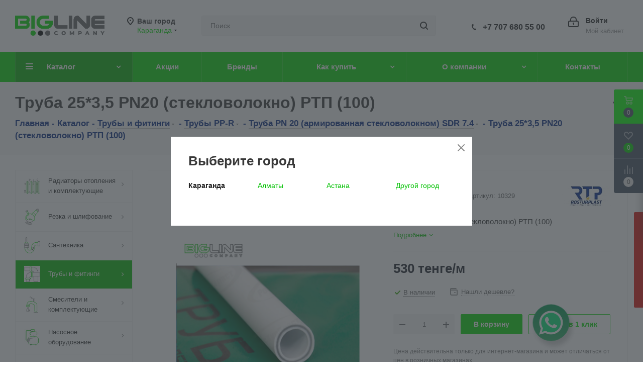

--- FILE ---
content_type: text/html; charset=UTF-8
request_url: https://bigline.com.kz/catalog/truby_i_fitingi_/truby_pp_r_2/truba_pn_20_armirovannaya_steklovoloknom_sdr_7_4/18606/
body_size: 122316
content:
<!DOCTYPE html>
<html xmlns="http://www.w3.org/1999/xhtml" xml:lang="ru" lang="ru" >
<head>

	<!-- Google Tag Manager -->
<script>(function(w,d,s,l,i){w[l]=w[l]||[];w[l].push({'gtm.start':
new Date().getTime(),event:'gtm.js'});var f=d.getElementsByTagName(s)[0],
j=d.createElement(s),dl=l!='dataLayer'?'&l='+l:'';j.async=true;j.src=
'https://www.googletagmanager.com/gtm.js?id='+i+dl;f.parentNode.insertBefore(j,f);
})(window,document,'script','dataLayer','GTM-MVTZPVH');</script>

<!-- Meta Pixel Code -->
<script>
!function(f,b,e,v,n,t,s)
{if(f.fbq)return;n=f.fbq=function(){n.callMethod?
n.callMethod.apply(n,arguments):n.queue.push(arguments)};
if(!f._fbq)f._fbq=n;n.push=n;n.loaded=!0;n.version='2.0';
n.queue=[];t=b.createElement(e);t.async=!0;
t.src=v;s=b.getElementsByTagName(e)[0];
s.parentNode.insertBefore(t,s)}(window, document,'script',
'https://connect.facebook.net/en_US/fbevents.js');
fbq('init', '1908433646283102');
fbq('track', 'PageView');
</script>
<noscript><img data-lazyload class="lazyload" height="1" width="1" style="display:none"
src="[data-uri]" data-src="https://www.facebook.com/tr?id=1908433646283102&ev=PageView&noscript=1"
/></noscript>
<!-- End Meta Pixel Code -->

<meta name="yandex-verification" content="f3c6392533cdf7ab" />
<!-- End Google Tag Manager -->


	<title>Труба 25*3,5 PN20 (стекловолокно) РТП (100) — цена, купить | BIGLINE</title>
	<meta name="viewport" content="initial-scale=1.0, width=device-width" />
	<meta name="HandheldFriendly" content="true" />
	<meta name="yes" content="yes" />
	<meta name="apple-mobile-web-app-status-bar-style" content="black" />
	<meta name="SKYPE_TOOLBAR" content="SKYPE_TOOLBAR_PARSER_COMPATIBLE" />
	<meta http-equiv="Content-Type" content="text/html; charset=UTF-8" />
<meta name="keywords" content="интернет-магазин, заказать, купить" />
<meta name="description" content="Труба 25*3,5 PN20 (стекловолокно) РТП (100): характеристики, размеры, фото, наличие на складе. Самовывоз Алматы/Астана/Караганда, доставка по Казахстану — BIGLINE." />
<link href="/bitrix/cache/css/s1/aspro_next/kernel_main/kernel_main_v1.css?174219586425380"  rel="stylesheet" />
<link href="/bitrix/js/ui/design-tokens/dist/ui.design-tokens.css?174219253426358"  rel="stylesheet" />
<link href="/bitrix/js/ui/fonts/opensans/ui.font.opensans.css?17072230912555"  rel="stylesheet" />
<link href="/bitrix/js/main/popup/dist/main.popup.bundle.css?174219268829852"  rel="stylesheet" />
<link href="/bitrix/js/main/loader/dist/loader.bundle.css?17072230922425"  rel="stylesheet" />
<link href="/bitrix/js/main/core/css/core_viewer.css?174219264961330"  rel="stylesheet" />
<link href="/bitrix/js/ui/entity-selector/dist/entity-selector.bundle.css?174219280724655"  rel="stylesheet" />
<link href="/bitrix/js/ui/icon-set/actions/style.css?174219280721025"  rel="stylesheet" />
<link href="/bitrix/js/ui/icon-set/main/style.css?174219280780220"  rel="stylesheet" />
<link href="/bitrix/cache/css/s1/aspro_next/kernel_sidepanel/kernel_sidepanel_v1.css?174219295214230"  rel="stylesheet" />
<link href="/bitrix/js/socialnetwork/entity-selector/dist/sonet-entity-selector.bundle.css?17421925141542"  rel="stylesheet" />
<link href="/bitrix/js/ui/buttons/dist/ui.buttons.bundle.css?174219281537889"  rel="stylesheet" />
<link href="/bitrix/js/ui/cnt/ui.cnt.css?17421926035214"  rel="stylesheet" />
<link href="/bitrix/js/fileman/html_editor/html-editor.css?174219204966036"  rel="stylesheet" />
<link href="/bitrix/cache/css/s1/aspro_next/page_0afbfad1c6ae67c4a71ac301ff01268a/page_0afbfad1c6ae67c4a71ac301ff01268a_v1.css?17421929522549"  rel="stylesheet" />
<link href="/bitrix/cache/css/s1/aspro_next/default_95af858dcb86ec9c6c16002439461401/default_95af858dcb86ec9c6c16002439461401_v1.css?174219295231251"  rel="stylesheet" />
<link href="/bitrix/panel/main/popup.css?170722313522696"  rel="stylesheet" />
<link href="/bitrix/cache/css/s1/aspro_next/template_6b6ac6162907ab659d4b6b5781a54591/template_6b6ac6162907ab659d4b6b5781a54591_v1.css?17568196441340319"  data-template-style="true" rel="stylesheet" />
<script>if(!window.BX)window.BX={};if(!window.BX.message)window.BX.message=function(mess){if(typeof mess==='object'){for(let i in mess) {BX.message[i]=mess[i];} return true;}};</script>
<script>(window.BX||top.BX).message({"JS_CORE_LOADING":"Загрузка...","JS_CORE_NO_DATA":"- Нет данных -","JS_CORE_WINDOW_CLOSE":"Закрыть","JS_CORE_WINDOW_EXPAND":"Развернуть","JS_CORE_WINDOW_NARROW":"Свернуть в окно","JS_CORE_WINDOW_SAVE":"Сохранить","JS_CORE_WINDOW_CANCEL":"Отменить","JS_CORE_WINDOW_CONTINUE":"Продолжить","JS_CORE_H":"ч","JS_CORE_M":"м","JS_CORE_S":"с","JSADM_AI_HIDE_EXTRA":"Скрыть лишние","JSADM_AI_ALL_NOTIF":"Показать все","JSADM_AUTH_REQ":"Требуется авторизация!","JS_CORE_WINDOW_AUTH":"Войти","JS_CORE_IMAGE_FULL":"Полный размер"});</script>

<script src="/bitrix/js/main/core/core.js?1742192793498479"></script>

<script>BX.Runtime.registerExtension({"name":"main.core","namespace":"BX","loaded":true});</script>
<script>BX.setJSList(["\/bitrix\/js\/main\/core\/core_ajax.js","\/bitrix\/js\/main\/core\/core_promise.js","\/bitrix\/js\/main\/polyfill\/promise\/js\/promise.js","\/bitrix\/js\/main\/loadext\/loadext.js","\/bitrix\/js\/main\/loadext\/extension.js","\/bitrix\/js\/main\/polyfill\/promise\/js\/promise.js","\/bitrix\/js\/main\/polyfill\/find\/js\/find.js","\/bitrix\/js\/main\/polyfill\/includes\/js\/includes.js","\/bitrix\/js\/main\/polyfill\/matches\/js\/matches.js","\/bitrix\/js\/ui\/polyfill\/closest\/js\/closest.js","\/bitrix\/js\/main\/polyfill\/fill\/main.polyfill.fill.js","\/bitrix\/js\/main\/polyfill\/find\/js\/find.js","\/bitrix\/js\/main\/polyfill\/matches\/js\/matches.js","\/bitrix\/js\/main\/polyfill\/core\/dist\/polyfill.bundle.js","\/bitrix\/js\/main\/core\/core.js","\/bitrix\/js\/main\/polyfill\/intersectionobserver\/js\/intersectionobserver.js","\/bitrix\/js\/main\/lazyload\/dist\/lazyload.bundle.js","\/bitrix\/js\/main\/polyfill\/core\/dist\/polyfill.bundle.js","\/bitrix\/js\/main\/parambag\/dist\/parambag.bundle.js"]);
</script>
<script>BX.Runtime.registerExtension({"name":"ui.dexie","namespace":"BX.Dexie3","loaded":true});</script>
<script>BX.Runtime.registerExtension({"name":"ls","namespace":"window","loaded":true});</script>
<script>BX.Runtime.registerExtension({"name":"fx","namespace":"window","loaded":true});</script>
<script>BX.Runtime.registerExtension({"name":"fc","namespace":"window","loaded":true});</script>
<script>BX.Runtime.registerExtension({"name":"pull.protobuf","namespace":"BX","loaded":true});</script>
<script>BX.Runtime.registerExtension({"name":"rest.client","namespace":"window","loaded":true});</script>
<script>(window.BX||top.BX).message({"pull_server_enabled":"N","pull_config_timestamp":0,"shared_worker_allowed":"Y","pull_guest_mode":"N","pull_guest_user_id":0,"pull_worker_mtime":1742192379});(window.BX||top.BX).message({"PULL_OLD_REVISION":"Для продолжения корректной работы с сайтом необходимо перезагрузить страницу."});</script>
<script>BX.Runtime.registerExtension({"name":"pull.client","namespace":"BX","loaded":true});</script>
<script>BX.Runtime.registerExtension({"name":"pull","namespace":"window","loaded":true});</script>
<script>(window.BX||top.BX).message({"NOTICE_ADDED2CART":"В корзине","NOTICE_CLOSE":"Закрыть","NOTICE_MORE":"и ещё #COUNT# #PRODUCTS#","NOTICE_PRODUCT0":"товаров","NOTICE_PRODUCT1":"товар","NOTICE_PRODUCT2":"товара","NOTICE_ADDED2DELAY":"В отложенных","NOTICE_ADDED2COMPARE":"В сравнении","NOTICE_AUTHORIZED":"Вы успешно авторизовались","NOTICE_REMOVED_FROM_COMPARE":"Удалено из сравнения"});</script>
<script>BX.Runtime.registerExtension({"name":"aspro_notice","namespace":"window","loaded":true});</script>
<script>BX.Runtime.registerExtension({"name":"aspro_phones","namespace":"window","loaded":true});</script>
<script>BX.Runtime.registerExtension({"name":"ui.design-tokens","namespace":"window","loaded":true});</script>
<script>BX.Runtime.registerExtension({"name":"ui.fonts.opensans","namespace":"window","loaded":true});</script>
<script>BX.Runtime.registerExtension({"name":"main.popup","namespace":"BX.Main","loaded":true});</script>
<script>BX.Runtime.registerExtension({"name":"popup","namespace":"window","loaded":true});</script>
<script>BX.Runtime.registerExtension({"name":"main.loader","namespace":"BX","loaded":true});</script>
<script>BX.Runtime.registerExtension({"name":"loader","namespace":"window","loaded":true});</script>
<script>(window.BX||top.BX).message({"DISK_MYOFFICE":false});(window.BX||top.BX).message({"JS_CORE_VIEWER_DOWNLOAD":"Скачать","JS_CORE_VIEWER_EDIT":"Редактировать","JS_CORE_VIEWER_DESCR_AUTHOR":"Автор","JS_CORE_VIEWER_DESCR_LAST_MODIFY":"Последние изменения","JS_CORE_VIEWER_TOO_BIG_FOR_VIEW":"Файл слишком большой для просмотра","JS_CORE_VIEWER_OPEN_WITH_GVIEWER":"Открыть файл в Google Viewer","JS_CORE_VIEWER_IFRAME_DESCR_ERROR":"К сожалению, не удалось открыть документ.","JS_CORE_VIEWER_IFRAME_PROCESS_SAVE_DOC":"Сохранение документа","JS_CORE_VIEWER_IFRAME_UPLOAD_DOC_TO_GOOGLE":"Загрузка документа","JS_CORE_VIEWER_IFRAME_CONVERT_ACCEPT":"Конвертировать","JS_CORE_VIEWER_IFRAME_CONVERT_DECLINE":"Отменить","JS_CORE_VIEWER_IFRAME_CONVERT_TO_NEW_FORMAT":"Документ будет сконвертирован в docx, xls, pptx, так как имеет старый формат.","JS_CORE_VIEWER_IFRAME_DESCR_SAVE_DOC":"Сохранить документ?","JS_CORE_VIEWER_IFRAME_SAVE_DOC":"Сохранить","JS_CORE_VIEWER_IFRAME_DISCARD_DOC":"Отменить изменения","JS_CORE_VIEWER_IFRAME_CHOICE_SERVICE_EDIT":"Редактировать с помощью","JS_CORE_VIEWER_IFRAME_SET_DEFAULT_SERVICE_EDIT":"Использовать для всех файлов","JS_CORE_VIEWER_IFRAME_CHOICE_SERVICE_EDIT_ACCEPT":"Применить","JS_CORE_VIEWER_IFRAME_CHOICE_SERVICE_EDIT_DECLINE":"Отменить","JS_CORE_VIEWER_IFRAME_UPLOAD_NEW_VERSION_IN_COMMENT":"Загрузил новую версию файла","JS_CORE_VIEWER_SERVICE_GOOGLE_DRIVE":"Google Docs","JS_CORE_VIEWER_SERVICE_SKYDRIVE":"MS Office Online","JS_CORE_VIEWER_IFRAME_CANCEL":"Отмена","JS_CORE_VIEWER_IFRAME_DESCR_SAVE_DOC_F":"В одном из окон вы редактируете данный документ. Если вы завершили работу над документом, нажмите \u0022#SAVE_DOC#\u0022, чтобы загрузить измененный файл на портал.","JS_CORE_VIEWER_SAVE":"Сохранить","JS_CORE_VIEWER_EDIT_IN_SERVICE":"Редактировать в #SERVICE#","JS_CORE_VIEWER_NOW_EDITING_IN_SERVICE":"Редактирование в #SERVICE#","JS_CORE_VIEWER_SAVE_TO_OWN_FILES_MSGVER_1":"Сохранить на Битрикс24.Диск","JS_CORE_VIEWER_DOWNLOAD_TO_PC":"Скачать на локальный компьютер","JS_CORE_VIEWER_GO_TO_FILE":"Перейти к файлу","JS_CORE_VIEWER_DESCR_SAVE_FILE_TO_OWN_FILES":"Файл #NAME# успешно сохранен\u003Cbr\u003Eв папку \u0022Файлы\\Сохраненные\u0022","JS_CORE_VIEWER_DESCR_PROCESS_SAVE_FILE_TO_OWN_FILES":"Файл #NAME# сохраняется\u003Cbr\u003Eна ваш \u0022Битрикс24.Диск\u0022","JS_CORE_VIEWER_HISTORY_ELEMENT":"История","JS_CORE_VIEWER_VIEW_ELEMENT":"Просмотреть","JS_CORE_VIEWER_THROUGH_VERSION":"Версия #NUMBER#","JS_CORE_VIEWER_THROUGH_LAST_VERSION":"Последняя версия","JS_CORE_VIEWER_DISABLE_EDIT_BY_PERM":"Автор не разрешил вам редактировать этот документ","JS_CORE_VIEWER_IFRAME_UPLOAD_NEW_VERSION_IN_COMMENT_F":"Загрузила новую версию файла","JS_CORE_VIEWER_IFRAME_UPLOAD_NEW_VERSION_IN_COMMENT_M":"Загрузил новую версию файла","JS_CORE_VIEWER_IFRAME_CONVERT_TO_NEW_FORMAT_EX":"Документ будет сконвертирован в формат #NEW_FORMAT#, так как текущий формат #OLD_FORMAT# является устаревшим.","JS_CORE_VIEWER_CONVERT_TITLE":"Конвертировать в #NEW_FORMAT#?","JS_CORE_VIEWER_CREATE_IN_SERVICE":"Создать с помощью #SERVICE#","JS_CORE_VIEWER_NOW_CREATING_IN_SERVICE":"Создание документа в #SERVICE#","JS_CORE_VIEWER_SAVE_AS":"Сохранить как","JS_CORE_VIEWER_CREATE_DESCR_SAVE_DOC_F":"В одном из окон вы создаете новый документ. Если вы завершили работу над документом, нажмите \u0022#SAVE_AS_DOC#\u0022, чтобы перейти к добавлению документа на портал.","JS_CORE_VIEWER_NOW_DOWNLOAD_FROM_SERVICE":"Загрузка документа из #SERVICE#","JS_CORE_VIEWER_EDIT_IN_LOCAL_SERVICE":"Редактировать на моём компьютере","JS_CORE_VIEWER_EDIT_IN_LOCAL_SERVICE_SHORT":"Редактировать на #SERVICE#","JS_CORE_VIEWER_SERVICE_LOCAL":"моём компьютере","JS_CORE_VIEWER_DOWNLOAD_B24_DESKTOP":"Скачать","JS_CORE_VIEWER_SERVICE_LOCAL_INSTALL_DESKTOP_MSGVER_1":"Для эффективного редактирования документов на компьютере, установите десктоп приложение и подключите Битрикс24.Диск","JS_CORE_VIEWER_SHOW_FILE_DIALOG_OAUTH_NOTICE":"Для просмотра файла, пожалуйста, авторизуйтесь в своем аккаунте \u003Ca id=\u0022bx-js-disk-run-oauth-modal\u0022 href=\u0022#\u0022\u003E#SERVICE#\u003C\/a\u003E.","JS_CORE_VIEWER_SERVICE_OFFICE365":"Office365","JS_CORE_VIEWER_DOCUMENT_IS_LOCKED_BY":"Документ заблокирован на редактирование","JS_CORE_VIEWER_SERVICE_MYOFFICE":"МойОфис","JS_CORE_VIEWER_OPEN_PDF_PREVIEW":"Просмотреть pdf-версию файла","JS_CORE_VIEWER_AJAX_ACCESS_DENIED":"Не хватает прав для просмотра файла. Попробуйте обновить страницу.","JS_CORE_VIEWER_AJAX_CONNECTION_FAILED":"При попытке открыть файл возникла ошибка. Пожалуйста, попробуйте позже.","JS_CORE_VIEWER_AJAX_OPEN_NEW_TAB":"Открыть в новом окне","JS_CORE_VIEWER_AJAX_PRINT":"Распечатать","JS_CORE_VIEWER_TRANSFORMATION_IN_PROCESS":"Документ сохранён. Мы готовим его к показу.","JS_CORE_VIEWER_IFRAME_ERROR_TITLE":"Не удалось открыть документ","JS_CORE_VIEWER_DOWNLOAD_B24_DESKTOP_FULL":"Скачать приложение","JS_CORE_VIEWER_DOWNLOAD_DOCUMENT":"Скачать документ","JS_CORE_VIEWER_IFRAME_ERROR_COULD_NOT_VIEW":"К сожалению, не удалось просмотреть документ.","JS_CORE_VIEWER_ACTIONPANEL_MORE":"Ещё"});</script>
<script>BX.Runtime.registerExtension({"name":"viewer","namespace":"window","loaded":true});</script>
<script>(window.BX||top.BX).message({"UI_TAG_SELECTOR_SEARCH_PLACEHOLDER":"поиск","UI_TAG_SELECTOR_ADD_BUTTON_CAPTION":"Добавить","UI_TAG_SELECTOR_ADD_BUTTON_CAPTION_MORE":"Добавить еще","UI_TAG_SELECTOR_ADD_BUTTON_CAPTION_SINGLE":"Изменить","UI_TAG_SELECTOR_CREATE_BUTTON_CAPTION":"Создать","UI_SELECTOR_SEARCH_LOADER_TEXT":"Идет поиск дополнительных результатов...","UI_SELECTOR_SEARCH_TAB_TITLE":"Поиск","UI_SELECTOR_SEARCH_STUB_TITLE":"Нет совпадений","UI_SELECTOR_SEARCH_STUB_SUBTITLE_MSGVER_1":"Попробуйте изменить условия поиска","UI_SELECTOR_RECENT_TAB_TITLE":"Последние","UI_SELECTOR_ITEM_LINK_TITLE":"подробнее","UI_SELECTOR_TAB_STUB_TITLE":"В категории \u0026laquo;#TAB_TITLE#\u0026raquo; ничего не найдено","UI_SELECTOR_CREATE_ITEM_LABEL":"Создать:"});</script>
<script type="extension/settings" data-extension="ui.entity-selector">{"extensions":["bizproc.entity-selector","catalog.entity-selector","highloadblock.entity-selector","im.entity-selector","landing.entity-selector","seo.entity-selector","socialnetwork.entity-selector"]}</script>
<script type="extension/settings" data-extension="bizproc.entity-selector">{"entities":[{"id":"bizproc-template","options":{"dynamicLoad":true,"dynamicSearch":true}},{"id":"bizproc-script-template","options":{"dynamicLoad":true,"dynamicSearch":true}},{"id":"bizproc-automation-template","options":{"dynamicLoad":true,"dynamicSearch":true}}]}</script>
<script>BX.Runtime.registerExtension({"name":"bizproc.entity-selector","namespace":"window","loaded":true});</script>
<script type="extension/settings" data-extension="catalog.entity-selector">{"entities":[{"id":"product","options":{"dynamicLoad":true,"dynamicSearch":true,"searchFields":[{"name":"supertitle","type":"string","system":true},{"name":"SEARCH_PROPERTIES","type":"string"},{"name":"PREVIEW_TEXT","type":"string"},{"name":"DETAIL_TEXT","type":"string"},{"name":"PARENT_NAME","type":"string"},{"name":"PARENT_SEARCH_PROPERTIES","type":"string"},{"name":"PARENT_PREVIEW_TEXT","type":"string"},{"name":"PARENT_DETAIL_TEXT","type":"string"}],"itemOptions":{"default":{"avatar":"\/bitrix\/js\/catalog\/entity-selector\/src\/images\/product.svg","captionOptions":{"fitContent":true,"maxWidth":150}}}}},{"id":"product_variation","options":{"dynamicLoad":false,"dynamicSearch":true,"searchFields":[{"name":"supertitle","type":"string","system":true},{"name":"SEARCH_PROPERTIES","type":"string"},{"name":"PREVIEW_TEXT","type":"string"},{"name":"DETAIL_TEXT","type":"string"},{"name":"PARENT_NAME","type":"string"},{"name":"PARENT_SEARCH_PROPERTIES","type":"string"},{"name":"PARENT_PREVIEW_TEXT","type":"string"},{"name":"PARENT_DETAIL_TEXT","type":"string"}],"itemOptions":{"default":{"avatar":"\/bitrix\/js\/catalog\/entity-selector\/src\/images\/product.svg","captionOptions":{"fitContent":true,"maxWidth":150}}}}},{"id":"variation","options":{"dynamicLoad":true,"dynamicSearch":true,"searchFields":[{"name":"supertitle","type":"string","system":true},{"name":"SEARCH_PROPERTIES","type":"string"},{"name":"PREVIEW_TEXT","type":"string"},{"name":"DETAIL_TEXT","type":"string"},{"name":"PARENT_NAME","type":"string"},{"name":"PARENT_SEARCH_PROPERTIES","type":"string"},{"name":"PARENT_PREVIEW_TEXT","type":"string"},{"name":"PARENT_DETAIL_TEXT","type":"string"}],"itemOptions":{"default":{"avatar":"\/bitrix\/js\/catalog\/entity-selector\/src\/images\/product.svg","captionOptions":{"fitContent":true,"maxWidth":150}}}}},{"id":"store","options":{"itemOptions":{"default":{"avatar":"\/bitrix\/js\/catalog\/entity-selector\/src\/images\/store.svg"}}}},{"id":"dynamic","options":{"itemOptions":{"default":{"avatar":"\/bitrix\/js\/catalog\/entity-selector\/src\/images\/dynamic.svg"}}}},{"id":"agent-contractor-product-variation","options":{"dynamicLoad":true,"dynamicSearch":true,"searchFields":[{"name":"supertitle","type":"string","system":true},{"name":"SEARCH_PROPERTIES","type":"string"},{"name":"PREVIEW_TEXT","type":"string"},{"name":"DETAIL_TEXT","type":"string"},{"name":"PARENT_NAME","type":"string"},{"name":"PARENT_SEARCH_PROPERTIES","type":"string"},{"name":"PARENT_PREVIEW_TEXT","type":"string"},{"name":"PARENT_DETAIL_TEXT","type":"string"}],"itemOptions":{"default":{"avatar":"\/bitrix\/js\/catalog\/entity-selector\/src\/images\/product.svg","captionOptions":{"fitContent":true,"maxWidth":150}}}}},{"id":"agent-contractor-section","options":{"dynamicLoad":true,"dynamicSearch":true,"searchFields":[{"name":"supertitle","type":"string","system":true},{"name":"SEARCH_PROPERTIES","type":"string"},{"name":"PREVIEW_TEXT","type":"string"},{"name":"DETAIL_TEXT","type":"string"},{"name":"PARENT_NAME","type":"string"},{"name":"PARENT_SEARCH_PROPERTIES","type":"string"},{"name":"PARENT_PREVIEW_TEXT","type":"string"},{"name":"PARENT_DETAIL_TEXT","type":"string"}],"itemOptions":{"default":{"avatar":"\/bitrix\/js\/catalog\/entity-selector\/src\/images\/product.svg","captionOptions":{"fitContent":true,"maxWidth":150}}},"tagOptions":{"default":{"textColor":"#535c69","bgColor":"#d2f95f"}}}}]}</script>
<script>BX.Runtime.registerExtension({"name":"catalog.entity-selector","namespace":"window","loaded":true});</script>
<script type="extension/settings" data-extension="highloadblock.entity-selector">{"entities":[{"id":"highloadblock-element","options":{"dynamicLoad":true,"dynamicSearch":true}}]}</script>
<script>BX.Runtime.registerExtension({"name":"highloadblock.entity-selector","namespace":"window","loaded":true});</script>
<script type="extension/settings" data-extension="im.entity-selector">{"entities":[{"id":"im-bot","options":{"dynamicLoad":true,"dynamicSearch":true,"itemOptions":{"default":{"supertitle":"Чат-бот","textColor":"#725acc"},"network":{"textColor":"#0a962f"},"support24":{"textColor":"#0165af"}}}},{"id":"im-chat","options":{"dynamicLoad":true,"dynamicSearch":true,"itemOptions":{"CHANNEL":{"supertitle":"Канал"},"ANNOUNCEMENT":{"supertitle":"Чат анонсов"},"GROUP":{"supertitle":"Групповой чат"},"VIDEOCONF":{"supertitle":"Чат видеконференции"},"CALL":{"supertitle":"Чат звонка"},"CRM":{"supertitle":"Чат сделки"},"SONET_GROUP":{"supertitle":"Чат группы"},"CALENDAR":{"supertitle":"Чат встречи"},"TASKS":{"supertitle":"Чат задачи"},"SUPPORT24_NOTIFIER":{"supertitle":"Поддержка24","textColor":"#0165af"},"SUPPORT24_QUESTION":{"supertitle":"Вопрос в поддержку","textColor":"#0165af"},"LINES":{"supertitle":"Открытая линия","textColor":"#0a962f"},"LIVECHAT":{"supertitle":"Открытая линия","textColor":"#0a962f"}}}},{"id":"im-chat-user","options":{"dynamicLoad":true,"dynamicSearch":true}},{"id":"im-user","options":{"dynamicLoad":true,"dynamicSearch":true}},{"id":"im-recent","options":{"dynamicLoad":true}},{"id":"imbot-network","options":{"dynamicSearch":true}}]}</script>
<script>BX.Runtime.registerExtension({"name":"im.entity-selector","namespace":"window","loaded":true});</script>
<script type="extension/settings" data-extension="landing.entity-selector">{"entities":[{"id":"landing","options":{"itemOptions":{"default":{"avatarOptions":{"bgSize":"cover"}},"folder":{"avatar":"\/bitrix\/js\/landing\/entity-selector\/src\/images\/icon-folder.svg"}},"dynamicLoad":true,"dynamicSearch":true}}]}</script>
<script>BX.Runtime.registerExtension({"name":"landing.entity-selector","namespace":"window","loaded":true});</script>
<script>BX.Runtime.registerExtension({"name":"main.pageobject","namespace":"window","loaded":true});</script>
<script>(window.BX||top.BX).message({"CORE_CLIPBOARD_COPY_SUCCESS":"Скопировано","CORE_CLIPBOARD_COPY_FAILURE":"Не удалось скопировать"});</script>
<script>BX.Runtime.registerExtension({"name":"clipboard","namespace":"window","loaded":true});</script>
<script>BX.Runtime.registerExtension({"name":"ui.icon-set.actions","namespace":"window","loaded":true});</script>
<script>BX.Runtime.registerExtension({"name":"ui.icon-set.main","namespace":"window","loaded":true});</script>
<script>(window.BX||top.BX).message({"MAIN_SIDEPANEL_CLOSE":"Закрыть","MAIN_SIDEPANEL_PRINT":"Печать","MAIN_SIDEPANEL_NEW_WINDOW":"Открыть в новом окне","MAIN_SIDEPANEL_COPY_LINK":"Скопировать ссылку","MAIN_SIDEPANEL_MINIMIZE":"Свернуть","MAIN_SIDEPANEL_REMOVE_ALL":"Удалить всё из быстрого доступа"});</script>
<script>BX.Runtime.registerExtension({"name":"sidepanel","namespace":"window","loaded":true});</script>
<script>(window.BX||top.BX).message({"SOCNET_ENTITY_SELECTOR_INVITE_EMPLOYEE":"Пригласить сотрудника","SOCNET_ENTITY_SELECTOR_INVITE_EXTRANET":"Пригласить внешнего пользователя","SOCNET_ENTITY_SELECTOR_INVITE_EMPLOYEE_OR_EXTRANET":"Пригласить сотрудника или внешнего пользователя","SOCNET_ENTITY_SELECTOR_INVITE_GUEST":"Пригласить гостя","SOCNET_ENTITY_SELECTOR_CREATE_PROJECT":"Создать группу","SOCNET_ENTITY_SELECTOR_CREATE_PROJECT_1":"Создать проект","SOCNET_ENTITY_SELECTOR_INVITE_EMPLOYEE_OR_GUEST":"\u003Cemployee\u003EПригласить сотрудника\u003C\/employee\u003E\u003Cspan\u003Eили\u003C\/span\u003E\u003Cguest\u003Eпригласить гостя\u003C\/guest\u003E","SOCNET_ENTITY_SELECTOR_EMPLOYEE_OR_PROJECT":"\u003Cemployee\u003EПригласить сотрудника\u003C\/employee\u003E\u003Cspan\u003Eили\u003C\/span\u003E\u003Cproject\u003Eсоздать группу\u003C\/project\u003E","SOCNET_ENTITY_SELECTOR_PROJECT_OR_GUEST":"\u003Cproject\u003EСоздать группу\u003C\/project\u003E\u003Cspan\u003Eили\u003C\/span\u003E\u003Cguest\u003Eпригласить гостя\u003C\/guest\u003E","SOCNET_ENTITY_SELECTOR_EMPLOYEE_OR_PROJECT_OR_GUEST":"\u003Cemployee\u003EПригласить сотрудника\u003C\/employee\u003E\u003Cspan\u003Eили\u003C\/span\u003E\u003Cproject\u003Eсоздать группу\u003C\/project\u003E\u003Cspan\u003Eили\u003C\/span\u003E\u003Cguest\u003Eпригласить гостя\u003C\/guest\u003E","SOCNET_ENTITY_SELECTOR_INVITED_USERS_TAB_TITLE":"Приглашенные","SOCNET_ENTITY_SELECTOR_INVITED_GUEST_HINT":"Вы можете добавить не только сотрудника, но и партнера или клиента по электронной почте.","SOCNET_ENTITY_SELECTOR_TAG_FOOTER_LABEL":"Начните ввод, чтобы создать новый тег","SOCNET_ENTITY_SELECTOR_CREATE":"Создать","SOCNET_ENTITY_SELECTOR_CANCEL":"Отмена"});</script>
<script type="extension/settings" data-extension="socialnetwork.entity-selector">{"entities":[{"id":"user","options":{"dynamicLoad":true,"dynamicSearch":true,"searchFields":[{"name":"position","type":"string"},{"name":"email","type":"email"}],"searchCacheLimits":["^[=_0-9a-z+~\u0027!\\$\u0026*^`|\\#%\\\/?{}-]+(\\.[=_0-9a-z+~\u0027!\\$\u0026*^`|\\#%\\\/?{}-]+)*@"],"badgeOptions":[{"title":"В отпуске","bgColor":"#b4f4e6","textColor":"#27a68a","conditions":{"isOnVacation":true}},{"title":"Приглашен","textColor":"#23a2ca","bgColor":"#dcf6fe","conditions":{"invited":true}}],"itemOptions":{"default":{"avatar":"\/bitrix\/js\/socialnetwork\/entity-selector\/src\/images\/default-user.svg","link":"\/company\/personal\/user\/#id#\/","linkTitle":"о сотруднике"},"extranet":{"textColor":"#ca8600","avatar":"\/bitrix\/js\/socialnetwork\/entity-selector\/src\/images\/extranet-user.svg","badges":[{"title":"Экстранет","textColor":"#bb8412","bgColor":"#fff599"}]},"email":{"textColor":"#ca8600","avatar":"\/bitrix\/js\/socialnetwork\/entity-selector\/src\/images\/email-user.svg","badges":[{"title":"Гость","textColor":"#bb8412","bgColor":"#fff599"}]},"inactive":{"badges":[{"title":"Уволен","textColor":"#828b95","bgColor":"#eaebec"}]},"integrator":{"badges":[{"title":"Интегратор","textColor":"#668d13","bgColor":"#e6f4b9"}]},"collaber":{"avatar":"\/bitrix\/js\/socialnetwork\/entity-selector\/src\/images\/collaber-user.svg","textColor":"#19CC45","avatarOptions":{"outline":"1px solid #19CC45","border":"2px solid #fff","outlineOffset":"-1px"}}},"tagOptions":{"default":{"textColor":"#1066bb","bgColor":"#bcedfc","avatar":"\/bitrix\/js\/socialnetwork\/entity-selector\/src\/images\/default-tag-user.svg"},"extranet":{"textColor":"#a9750f","bgColor":"#ffec91","avatar":"\/bitrix\/js\/socialnetwork\/entity-selector\/src\/images\/extranet-user.svg"},"email":{"textColor":"#a26b00","bgColor":"#ffec91","avatar":"\/bitrix\/js\/socialnetwork\/entity-selector\/src\/images\/email-user.svg"},"inactive":{"textColor":"#5f6670","bgColor":"#ecedef"},"collaber":{"textColor":"#1E8D36","bgColor":"#D4FDB0","avatar":"\/bitrix\/js\/socialnetwork\/entity-selector\/src\/images\/collaber-user.svg"}}}},{"id":"fired-user","options":{"dynamicLoad":true,"dynamicSearch":true,"searchFields":[{"name":"position","type":"string"},{"name":"email","type":"email"}],"searchCacheLimits":["^[=_0-9a-z+~\u0027!\\$\u0026*^`|\\#%\\\/?{}-]+(\\.[=_0-9a-z+~\u0027!\\$\u0026*^`|\\#%\\\/?{}-]+)*@"],"badgeOptions":[{"title":"В отпуске","bgColor":"#b4f4e6","textColor":"#27a68a","conditions":{"isOnVacation":true}},{"title":"Приглашен","textColor":"#23a2ca","bgColor":"#dcf6fe","conditions":{"invited":true}}],"itemOptions":{"default":{"avatar":"\/bitrix\/js\/socialnetwork\/entity-selector\/src\/images\/default-user.svg","link":"\/company\/personal\/user\/#id#\/","linkTitle":"о сотруднике"},"extranet":{"textColor":"#ca8600","avatar":"\/bitrix\/js\/socialnetwork\/entity-selector\/src\/images\/extranet-user.svg","badges":[{"title":"Экстранет","textColor":"#bb8412","bgColor":"#fff599"}]},"email":{"textColor":"#ca8600","avatar":"\/bitrix\/js\/socialnetwork\/entity-selector\/src\/images\/email-user.svg","badges":[{"title":"Гость","textColor":"#bb8412","bgColor":"#fff599"}]},"inactive":{"badges":[{"title":"Уволен","textColor":"#828b95","bgColor":"#eaebec"}]},"integrator":{"badges":[{"title":"Интегратор","textColor":"#668d13","bgColor":"#e6f4b9"}]},"collaber":{"avatar":"\/bitrix\/js\/socialnetwork\/entity-selector\/src\/images\/collaber-user.svg","textColor":"#19CC45","avatarOptions":{"outline":"1px solid #19CC45","border":"2px solid #fff","outlineOffset":"-1px"}}},"tagOptions":{"default":{"textColor":"#1066bb","bgColor":"#bcedfc","avatar":"\/bitrix\/js\/socialnetwork\/entity-selector\/src\/images\/default-tag-user.svg"},"extranet":{"textColor":"#a9750f","bgColor":"#ffec91","avatar":"\/bitrix\/js\/socialnetwork\/entity-selector\/src\/images\/extranet-user.svg"},"email":{"textColor":"#a26b00","bgColor":"#ffec91","avatar":"\/bitrix\/js\/socialnetwork\/entity-selector\/src\/images\/email-user.svg"},"inactive":{"textColor":"#5f6670","bgColor":"#ecedef"},"collaber":{"textColor":"#1E8D36","bgColor":"#D4FDB0","avatar":"\/bitrix\/js\/socialnetwork\/entity-selector\/src\/images\/collaber-user.svg"}}}},{"id":"project","options":{"dynamicLoad":true,"dynamicSearch":true,"itemOptions":{"default":{"avatar":"\/bitrix\/js\/socialnetwork\/entity-selector\/src\/images\/project.svg","link":"\/workgroups\/group\/#id#\/card\/","linkTitle":"о группе","supertitle":"Группа"},"extranet":{"avatar":"\/bitrix\/js\/socialnetwork\/entity-selector\/src\/images\/extranet-project.svg","textColor":"#ca8600","badges":[{"title":"Экстранет","textColor":"#bb8412","bgColor":"#fff599"}]},"collab":{"avatar":"\/bitrix\/js\/socialnetwork\/entity-selector\/src\/images\/collab-project.svg","textColor":"#00a94e","supertitle":"Коллаба","link":""}},"tagOptions":{"default":{"textColor":"#207976","bgColor":"#ade7e4"},"extranet":{"textColor":"#a9750f","bgColor":"#ffec91"}}}},{"id":"meta-user","options":{"dynamicLoad":true,"dynamicSearch":false,"itemOptions":{"all-users":{"avatar":"\/bitrix\/js\/socialnetwork\/entity-selector\/src\/images\/meta-user-all.svg"},"other-users":{"avatar":"\/bitrix\/js\/socialnetwork\/entity-selector\/src\/images\/meta-user-other.svg"}},"tagOptions":{"all-users":{"textColor":"#5f6670","bgColor":"#dbf087","avatar":""},"other-users":{"textColor":"#5f6670","bgColor":"#dbf087","avatar":""}}}},{"id":"project-tag","options":{"dynamicLoad":true,"dynamicSearch":true,"itemOptions":{"default":{"avatar":"\/bitrix\/js\/socialnetwork\/entity-selector\/src\/images\/default-tag.svg"}}}}]}</script>
<script>BX.Runtime.registerExtension({"name":"socialnetwork.entity-selector","namespace":"BX.SocialNetwork.EntitySelector","loaded":true});</script>
<script>BX.Runtime.registerExtension({"name":"ui.entity-selector","namespace":"BX.UI.EntitySelector","loaded":true});</script>
<script>(window.BX||top.BX).message({"UI_BUTTONS_SAVE_BTN_TEXT":"Сохранить","UI_BUTTONS_CREATE_BTN_TEXT":"Создать","UI_BUTTONS_ADD_BTN_TEXT":"Добавить","UI_BUTTONS_SEND_BTN_TEXT":"Отправить","UI_BUTTONS_CANCEL_BTN_TEXT":"Отменить","UI_BUTTONS_CLOSE_BTN_TEXT":"Закрыть","UI_BUTTONS_APPLY_BTN_TEXT":"Применить"});</script>
<script>BX.Runtime.registerExtension({"name":"ui.buttons","namespace":"BX.UI","loaded":true});</script>
<script>BX.Runtime.registerExtension({"name":"ui.cnt","namespace":"BX.UI","loaded":true});</script>
<script>(window.BX||top.BX).message({"JS_CORE_LOADING":"Загрузка...","JS_CORE_NO_DATA":"- Нет данных -","JS_CORE_WINDOW_CLOSE":"Закрыть","JS_CORE_WINDOW_EXPAND":"Развернуть","JS_CORE_WINDOW_NARROW":"Свернуть в окно","JS_CORE_WINDOW_SAVE":"Сохранить","JS_CORE_WINDOW_CANCEL":"Отменить","JS_CORE_WINDOW_CONTINUE":"Продолжить","JS_CORE_H":"ч","JS_CORE_M":"м","JS_CORE_S":"с","JSADM_AI_HIDE_EXTRA":"Скрыть лишние","JSADM_AI_ALL_NOTIF":"Показать все","JSADM_AUTH_REQ":"Требуется авторизация!","JS_CORE_WINDOW_AUTH":"Войти","JS_CORE_IMAGE_FULL":"Полный размер"});</script>
<script>BX.Runtime.registerExtension({"name":"window","namespace":"window","loaded":true});</script>
<script>(window.BX||top.BX).message({"AMPM_MODE":false});(window.BX||top.BX).message({"MONTH_1":"Январь","MONTH_2":"Февраль","MONTH_3":"Март","MONTH_4":"Апрель","MONTH_5":"Май","MONTH_6":"Июнь","MONTH_7":"Июль","MONTH_8":"Август","MONTH_9":"Сентябрь","MONTH_10":"Октябрь","MONTH_11":"Ноябрь","MONTH_12":"Декабрь","MONTH_1_S":"января","MONTH_2_S":"февраля","MONTH_3_S":"марта","MONTH_4_S":"апреля","MONTH_5_S":"мая","MONTH_6_S":"июня","MONTH_7_S":"июля","MONTH_8_S":"августа","MONTH_9_S":"сентября","MONTH_10_S":"октября","MONTH_11_S":"ноября","MONTH_12_S":"декабря","MON_1":"янв","MON_2":"фев","MON_3":"мар","MON_4":"апр","MON_5":"мая","MON_6":"июн","MON_7":"июл","MON_8":"авг","MON_9":"сен","MON_10":"окт","MON_11":"ноя","MON_12":"дек","DAY_OF_WEEK_0":"Воскресенье","DAY_OF_WEEK_1":"Понедельник","DAY_OF_WEEK_2":"Вторник","DAY_OF_WEEK_3":"Среда","DAY_OF_WEEK_4":"Четверг","DAY_OF_WEEK_5":"Пятница","DAY_OF_WEEK_6":"Суббота","DOW_0":"Вс","DOW_1":"Пн","DOW_2":"Вт","DOW_3":"Ср","DOW_4":"Чт","DOW_5":"Пт","DOW_6":"Сб","FD_SECOND_AGO_0":"#VALUE# секунд назад","FD_SECOND_AGO_1":"#VALUE# секунду назад","FD_SECOND_AGO_10_20":"#VALUE# секунд назад","FD_SECOND_AGO_MOD_1":"#VALUE# секунду назад","FD_SECOND_AGO_MOD_2_4":"#VALUE# секунды назад","FD_SECOND_AGO_MOD_OTHER":"#VALUE# секунд назад","FD_SECOND_DIFF_0":"#VALUE# секунд","FD_SECOND_DIFF_1":"#VALUE# секунда","FD_SECOND_DIFF_10_20":"#VALUE# секунд","FD_SECOND_DIFF_MOD_1":"#VALUE# секунда","FD_SECOND_DIFF_MOD_2_4":"#VALUE# секунды","FD_SECOND_DIFF_MOD_OTHER":"#VALUE# секунд","FD_SECOND_SHORT":"#VALUE#с","FD_MINUTE_AGO_0":"#VALUE# минут назад","FD_MINUTE_AGO_1":"#VALUE# минуту назад","FD_MINUTE_AGO_10_20":"#VALUE# минут назад","FD_MINUTE_AGO_MOD_1":"#VALUE# минуту назад","FD_MINUTE_AGO_MOD_2_4":"#VALUE# минуты назад","FD_MINUTE_AGO_MOD_OTHER":"#VALUE# минут назад","FD_MINUTE_DIFF_0":"#VALUE# минут","FD_MINUTE_DIFF_1":"#VALUE# минута","FD_MINUTE_DIFF_10_20":"#VALUE# минут","FD_MINUTE_DIFF_MOD_1":"#VALUE# минута","FD_MINUTE_DIFF_MOD_2_4":"#VALUE# минуты","FD_MINUTE_DIFF_MOD_OTHER":"#VALUE# минут","FD_MINUTE_0":"#VALUE# минут","FD_MINUTE_1":"#VALUE# минуту","FD_MINUTE_10_20":"#VALUE# минут","FD_MINUTE_MOD_1":"#VALUE# минуту","FD_MINUTE_MOD_2_4":"#VALUE# минуты","FD_MINUTE_MOD_OTHER":"#VALUE# минут","FD_MINUTE_SHORT":"#VALUE#мин","FD_HOUR_AGO_0":"#VALUE# часов назад","FD_HOUR_AGO_1":"#VALUE# час назад","FD_HOUR_AGO_10_20":"#VALUE# часов назад","FD_HOUR_AGO_MOD_1":"#VALUE# час назад","FD_HOUR_AGO_MOD_2_4":"#VALUE# часа назад","FD_HOUR_AGO_MOD_OTHER":"#VALUE# часов назад","FD_HOUR_DIFF_0":"#VALUE# часов","FD_HOUR_DIFF_1":"#VALUE# час","FD_HOUR_DIFF_10_20":"#VALUE# часов","FD_HOUR_DIFF_MOD_1":"#VALUE# час","FD_HOUR_DIFF_MOD_2_4":"#VALUE# часа","FD_HOUR_DIFF_MOD_OTHER":"#VALUE# часов","FD_HOUR_SHORT":"#VALUE#ч","FD_YESTERDAY":"вчера","FD_TODAY":"сегодня","FD_TOMORROW":"завтра","FD_DAY_AGO_0":"#VALUE# дней назад","FD_DAY_AGO_1":"#VALUE# день назад","FD_DAY_AGO_10_20":"#VALUE# дней назад","FD_DAY_AGO_MOD_1":"#VALUE# день назад","FD_DAY_AGO_MOD_2_4":"#VALUE# дня назад","FD_DAY_AGO_MOD_OTHER":"#VALUE# дней назад","FD_DAY_DIFF_0":"#VALUE# дней","FD_DAY_DIFF_1":"#VALUE# день","FD_DAY_DIFF_10_20":"#VALUE# дней","FD_DAY_DIFF_MOD_1":"#VALUE# день","FD_DAY_DIFF_MOD_2_4":"#VALUE# дня","FD_DAY_DIFF_MOD_OTHER":"#VALUE# дней","FD_DAY_AT_TIME":"#DAY# в #TIME#","FD_DAY_SHORT":"#VALUE#д","FD_MONTH_AGO_0":"#VALUE# месяцев назад","FD_MONTH_AGO_1":"#VALUE# месяц назад","FD_MONTH_AGO_10_20":"#VALUE# месяцев назад","FD_MONTH_AGO_MOD_1":"#VALUE# месяц назад","FD_MONTH_AGO_MOD_2_4":"#VALUE# месяца назад","FD_MONTH_AGO_MOD_OTHER":"#VALUE# месяцев назад","FD_MONTH_DIFF_0":"#VALUE# месяцев","FD_MONTH_DIFF_1":"#VALUE# месяц","FD_MONTH_DIFF_10_20":"#VALUE# месяцев","FD_MONTH_DIFF_MOD_1":"#VALUE# месяц","FD_MONTH_DIFF_MOD_2_4":"#VALUE# месяца","FD_MONTH_DIFF_MOD_OTHER":"#VALUE# месяцев","FD_MONTH_SHORT":"#VALUE#мес","FD_YEARS_AGO_0":"#VALUE# лет назад","FD_YEARS_AGO_1":"#VALUE# год назад","FD_YEARS_AGO_10_20":"#VALUE# лет назад","FD_YEARS_AGO_MOD_1":"#VALUE# год назад","FD_YEARS_AGO_MOD_2_4":"#VALUE# года назад","FD_YEARS_AGO_MOD_OTHER":"#VALUE# лет назад","FD_YEARS_DIFF_0":"#VALUE# лет","FD_YEARS_DIFF_1":"#VALUE# год","FD_YEARS_DIFF_10_20":"#VALUE# лет","FD_YEARS_DIFF_MOD_1":"#VALUE# год","FD_YEARS_DIFF_MOD_2_4":"#VALUE# года","FD_YEARS_DIFF_MOD_OTHER":"#VALUE# лет","FD_YEARS_SHORT_0":"#VALUE#л","FD_YEARS_SHORT_1":"#VALUE#г","FD_YEARS_SHORT_10_20":"#VALUE#л","FD_YEARS_SHORT_MOD_1":"#VALUE#г","FD_YEARS_SHORT_MOD_2_4":"#VALUE#г","FD_YEARS_SHORT_MOD_OTHER":"#VALUE#л","CAL_BUTTON":"Выбрать","CAL_TIME_SET":"Установить время","CAL_TIME":"Время","FD_LAST_SEEN_TOMORROW":"завтра в #TIME#","FD_LAST_SEEN_NOW":"только что","FD_LAST_SEEN_TODAY":"сегодня в #TIME#","FD_LAST_SEEN_YESTERDAY":"вчера в #TIME#","FD_LAST_SEEN_MORE_YEAR":"более года назад","FD_UNIT_ORDER":"Y m d H i s","FD_SEPARATOR":"\u0026#32;","FD_SEPARATOR_SHORT":"\u0026#32;"});</script>
<script type="extension/settings" data-extension="main.date">{"formats":{"FORMAT_DATE":"DD.MM.YYYY","FORMAT_DATETIME":"DD.MM.YYYY HH:MI:SS","SHORT_DATE_FORMAT":"d.m.Y","MEDIUM_DATE_FORMAT":"j M Y","LONG_DATE_FORMAT":"j F Y","DAY_MONTH_FORMAT":"j F","DAY_SHORT_MONTH_FORMAT":"j M","SHORT_DAY_OF_WEEK_MONTH_FORMAT":"D, j F","SHORT_DAY_OF_WEEK_SHORT_MONTH_FORMAT":"D, j M","DAY_OF_WEEK_MONTH_FORMAT":"l, j F","FULL_DATE_FORMAT":"l, j F  Y","SHORT_TIME_FORMAT":"H:i","LONG_TIME_FORMAT":"H:i:s"}}</script>
<script>BX.Runtime.registerExtension({"name":"main.date","namespace":"BX.Main","loaded":true});</script>
<script>(window.BX||top.BX).message({"WEEK_START":1});</script>
<script>BX.Runtime.registerExtension({"name":"date","namespace":"window","loaded":true});</script>
<script>BX.Runtime.registerExtension({"name":"timer","namespace":"window","loaded":true});</script>
<script>BX.Runtime.registerExtension({"name":"html_editor","namespace":"window","loaded":true});</script>
<script type="extension/settings" data-extension="currency.currency-core">{"region":"kz"}</script>
<script>BX.Runtime.registerExtension({"name":"currency.currency-core","namespace":"BX.Currency","loaded":true});</script>
<script>BX.Runtime.registerExtension({"name":"currency","namespace":"window","loaded":true});</script>
<script>(window.BX||top.BX).message({"LANGUAGE_ID":"ru","FORMAT_DATE":"DD.MM.YYYY","FORMAT_DATETIME":"DD.MM.YYYY HH:MI:SS","COOKIE_PREFIX":"BITRIX_SMM","SERVER_TZ_OFFSET":"18000","UTF_MODE":"Y","SITE_ID":"s1","SITE_DIR":"\/","USER_ID":"","SERVER_TIME":1769416025,"USER_TZ_OFFSET":0,"USER_TZ_AUTO":"Y","bitrix_sessid":"40004223e5f81425b692be09098adec6"});</script>


<script  src="/bitrix/cache/js/s1/aspro_next/kernel_main/kernel_main_v1.js?1742195864310329"></script>
<script src="/bitrix/js/ui/dexie/dist/dexie3.bundle.js?1707223090187520"></script>
<script src="/bitrix/js/main/core/core_ls.js?17421926884201"></script>
<script src="/bitrix/js/main/core/core_frame_cache.js?174219268816944"></script>
<script src="/bitrix/js/pull/protobuf/protobuf.js?1707223086274055"></script>
<script src="/bitrix/js/pull/protobuf/model.js?170722308670928"></script>
<script src="/bitrix/js/rest/client/rest.client.js?170722309117414"></script>
<script src="/bitrix/js/pull/client/pull.client.js?174219236883600"></script>
<script src="/bitrix/js/main/jquery/jquery-3.6.0.min.js?170722309289501"></script>
<script src="/bitrix/js/main/ajax.js?170722309235509"></script>
<script src="/bitrix/js/main/popup/dist/main.popup.bundle.js?1742192688117175"></script>
<script src="/bitrix/js/main/cphttprequest.js?17072230926104"></script>
<script src="/bitrix/js/main/loader/dist/loader.bundle.js?17421926497707"></script>
<script src="/bitrix/js/main/core/core_viewer.js?1742192793144649"></script>
<script src="/bitrix/js/ui/entity-selector/dist/entity-selector.bundle.js?1742192807291626"></script>
<script src="/bitrix/js/main/core/core_clipboard.js?17072230914831"></script>
<script  src="/bitrix/cache/js/s1/aspro_next/kernel_sidepanel/kernel_sidepanel_v1.js?1742192952117660"></script>
<script src="/bitrix/js/socialnetwork/entity-selector/dist/sonet-entity-selector.bundle.js?174219251419403"></script>
<script src="/bitrix/js/ui/buttons/dist/ui.buttons.bundle.js?174219281569572"></script>
<script src="/bitrix/js/ui/cnt/dist/cnt.bundle.js?17421926037656"></script>
<script  src="/bitrix/cache/js/s1/aspro_next/kernel_htmleditor/kernel_htmleditor_v1.js?1742192952915358"></script>
<script src="/bitrix/js/currency/currency-core/dist/currency-core.bundle.js?17421921378800"></script>
<script src="/bitrix/js/currency/core_currency.js?17421921371181"></script>
<script>BX.setJSList(["\/bitrix\/js\/main\/core\/core_fx.js","\/bitrix\/js\/main\/pageobject\/pageobject.js","\/bitrix\/js\/main\/core\/core_window.js","\/bitrix\/js\/main\/date\/main.date.js","\/bitrix\/js\/main\/core\/core_date.js","\/bitrix\/js\/main\/core\/core_timer.js","\/bitrix\/js\/main\/dd.js","\/bitrix\/js\/main\/session.js","\/bitrix\/js\/main\/utils.js","\/bitrix\/js\/main\/core\/core_uf.js","\/bitrix\/js\/main\/core\/core_dd.js","\/bitrix\/js\/main\/core\/core_tooltip.js","\/bitrix\/js\/main\/sidepanel\/manager.js","\/bitrix\/js\/main\/sidepanel\/slider.js","\/bitrix\/js\/fileman\/html_editor\/range.js","\/bitrix\/js\/fileman\/html_editor\/html-actions.js","\/bitrix\/js\/fileman\/html_editor\/html-views.js","\/bitrix\/js\/fileman\/html_editor\/html-parser.js","\/bitrix\/js\/fileman\/html_editor\/html-base-controls.js","\/bitrix\/js\/fileman\/html_editor\/html-controls.js","\/bitrix\/js\/fileman\/html_editor\/html-components.js","\/bitrix\/js\/fileman\/html_editor\/html-snippets.js","\/bitrix\/js\/fileman\/html_editor\/html-editor.js","\/local\/templates\/aspro_next\/components\/bitrix\/catalog.element\/custom\/script.js","\/local\/templates\/aspro_next\/components\/bitrix\/sale.gift.product\/main\/script.js","\/local\/templates\/aspro_next\/components\/bitrix\/sale.gift.main.products\/main\/script.js","\/local\/templates\/aspro_next\/js\/jquery.history.js","\/local\/templates\/aspro_next\/js\/jquery.actual.min.js","\/local\/templates\/aspro_next\/vendor\/js\/jquery.bxslider.js","\/local\/templates\/aspro_next\/js\/jqModal.js","\/local\/templates\/aspro_next\/vendor\/js\/bootstrap.js","\/local\/templates\/aspro_next\/vendor\/js\/jquery.appear.js","\/local\/templates\/aspro_next\/js\/browser.js","\/local\/templates\/aspro_next\/js\/jquery.fancybox.js","\/local\/templates\/aspro_next\/js\/jquery.flexslider.js","\/local\/templates\/aspro_next\/vendor\/js\/moment.min.js","\/local\/templates\/aspro_next\/vendor\/js\/footable.js","\/local\/templates\/aspro_next\/vendor\/js\/jquery.menu-aim.js","\/local\/templates\/aspro_next\/vendor\/js\/velocity\/velocity.js","\/local\/templates\/aspro_next\/vendor\/js\/velocity\/velocity.ui.js","\/local\/templates\/aspro_next\/vendor\/js\/lazysizes.min.js","\/local\/templates\/aspro_next\/js\/jquery.validate.min.js","\/local\/templates\/aspro_next\/js\/jquery.inputmask.bundle.min.js","\/local\/templates\/aspro_next\/js\/jquery.uniform.min.js","\/local\/templates\/aspro_next\/js\/jquery.easing.1.3.js","\/local\/templates\/aspro_next\/js\/equalize.min.js","\/local\/templates\/aspro_next\/js\/jquery.alphanumeric.js","\/local\/templates\/aspro_next\/js\/jquery.cookie.js","\/local\/templates\/aspro_next\/js\/jquery.plugin.min.js","\/local\/templates\/aspro_next\/js\/jquery.countdown.min.js","\/local\/templates\/aspro_next\/js\/jquery.countdown-ru.js","\/local\/templates\/aspro_next\/js\/jquery.ikSelect.js","\/local\/templates\/aspro_next\/js\/jquery.mobile.custom.touch.min.js","\/local\/templates\/aspro_next\/js\/jquery.dotdotdot.js","\/local\/templates\/aspro_next\/js\/rating_likes.js","\/local\/templates\/aspro_next\/js\/blocks\/blocks.js","\/local\/templates\/aspro_next\/js\/blocks\/controls.js","\/local\/templates\/aspro_next\/js\/video_banner.js","\/local\/templates\/aspro_next\/js\/main.js","\/local\/templates\/aspro_next\/js\/jquery.mCustomScrollbar.min.js","\/bitrix\/components\/bitrix\/search.title\/script.js","\/local\/templates\/aspro_next\/components\/bitrix\/search.title\/corp\/script.js","\/local\/templates\/aspro_next\/components\/bitrix\/menu\/left_front_catalog\/script.js","\/local\/templates\/aspro_next\/components\/bitrix\/subscribe.form\/main\/script.js","\/local\/templates\/aspro_next\/components\/bitrix\/search.title\/fixed\/script.js","\/bitrix\/components\/aspro\/marketing.popup.next\/templates\/.default\/script.js","\/local\/templates\/aspro_next\/js\/custom.js","\/local\/templates\/aspro_next\/components\/aspro\/regionality.list.next\/popup_regions_small\/script.js","\/local\/templates\/aspro_next\/components\/bitrix\/forum.topic.reviews\/main\/script.js","\/bitrix\/components\/bitrix\/main.post.form\/templates\/.default\/script.js","\/local\/templates\/aspro_next\/components\/bitrix\/subscribe.edit\/footer\/script.js"]);</script>
<script>BX.setCSSList(["\/bitrix\/js\/main\/core\/css\/core_date.css","\/bitrix\/js\/main\/core\/css\/core_uf.css","\/bitrix\/js\/main\/core\/css\/core_tooltip.css","\/bitrix\/js\/main\/sidepanel\/css\/sidepanel.css","\/local\/templates\/aspro_next\/components\/bitrix\/catalog.element\/custom\/style.css","\/local\/templates\/aspro_next\/components\/bitrix\/catalog.store.amount\/main\/style.css","\/local\/templates\/aspro_next\/components\/bitrix\/sale.gift.main.products\/main\/style.css","\/local\/templates\/aspro_next\/vendor\/css\/bootstrap.css","\/local\/templates\/aspro_next\/css\/jquery.fancybox.css","\/local\/templates\/aspro_next\/css\/styles.css","\/local\/templates\/aspro_next\/css\/animation\/animation_ext.css","\/local\/templates\/aspro_next\/vendor\/css\/footable.standalone.min.css","\/local\/templates\/aspro_next\/css\/h1-bold.css","\/local\/templates\/aspro_next\/css\/blocks\/blocks.css","\/local\/templates\/aspro_next\/ajax\/ajax.css","\/local\/templates\/aspro_next\/css\/jquery.mCustomScrollbar.min.css","\/bitrix\/components\/aspro\/marketing.popup.next\/templates\/.default\/style.css","\/local\/templates\/aspro_next\/styles.css","\/local\/templates\/aspro_next\/template_styles.css","\/local\/templates\/aspro_next\/css\/media.css","\/local\/templates\/aspro_next\/vendor\/fonts\/font-awesome\/css\/font-awesome.min.css","\/local\/templates\/aspro_next\/css\/print.css","\/local\/templates\/aspro_next\/css\/form.css","\/local\/templates\/aspro_next\/themes\/custom_s1\/theme.css","\/local\/templates\/aspro_next\/bg_color\/light\/bgcolors.css","\/local\/templates\/aspro_next\/css\/width-3.css","\/local\/templates\/aspro_next\/css\/font-1.css","\/local\/templates\/aspro_next\/css\/custom.css","\/bitrix\/components\/aspro\/theme.next\/css\/user_font_s1.css","\/local\/templates\/aspro_next\/components\/bitrix\/forum.topic.reviews\/main\/style.css","\/bitrix\/components\/bitrix\/main.post.form\/templates\/.default\/style.css"]);</script>
<script>
					(function () {
						"use strict";

						var counter = function ()
						{
							var cookie = (function (name) {
								var parts = ("; " + document.cookie).split("; " + name + "=");
								if (parts.length == 2) {
									try {return JSON.parse(decodeURIComponent(parts.pop().split(";").shift()));}
									catch (e) {}
								}
							})("BITRIX_CONVERSION_CONTEXT_s1");

							if (cookie && cookie.EXPIRE >= BX.message("SERVER_TIME"))
								return;

							var request = new XMLHttpRequest();
							request.open("POST", "/bitrix/tools/conversion/ajax_counter.php", true);
							request.setRequestHeader("Content-type", "application/x-www-form-urlencoded");
							request.send(
								"SITE_ID="+encodeURIComponent("s1")+
								"&sessid="+encodeURIComponent(BX.bitrix_sessid())+
								"&HTTP_REFERER="+encodeURIComponent(document.referrer)
							);
						};

						if (window.frameRequestStart === true)
							BX.addCustomEvent("onFrameDataReceived", counter);
						else
							BX.ready(counter);
					})();
				</script>
<script>BX.message({'PHONE':'Телефон','FAST_VIEW':'Быстрый просмотр','TABLES_SIZE_TITLE':'Подбор размера','SOCIAL':'Социальные сети','DESCRIPTION':'Описание магазина','ITEMS':'Товары','LOGO':'Логотип','REGISTER_INCLUDE_AREA':'Текст о регистрации','AUTH_INCLUDE_AREA':'Текст об авторизации','FRONT_IMG':'Изображение компании','EMPTY_CART':'пуста','CATALOG_VIEW_MORE':'... Показать все','CATALOG_VIEW_LESS':'... Свернуть','JS_REQUIRED':'Заполните это поле','JS_FORMAT':'Неверный формат','JS_FILE_EXT':'Недопустимое расширение файла','JS_PASSWORD_COPY':'Пароли не совпадают','JS_PASSWORD_LENGTH':'Минимум 6 символов','JS_ERROR':'Неверно заполнено поле','JS_FILE_SIZE':'Максимальный размер 5мб','JS_FILE_BUTTON_NAME':'Выберите файл','JS_FILE_DEFAULT':'Файл не найден','JS_DATE':'Некорректная дата','JS_DATETIME':'Некорректная дата/время','JS_REQUIRED_LICENSES':'Согласитесь с условиями','JS_REQUIRED_OFFER':'Согласитесь с условиями','LICENSE_PROP':'Согласие на обработку персональных данных','LOGIN_LEN':'Введите минимум {0} символа','FANCY_CLOSE':'Закрыть','FANCY_NEXT':'Следующий','FANCY_PREV':'Предыдущий','TOP_AUTH_REGISTER':'Регистрация','CALLBACK':'Заказать звонок','S_CALLBACK':'Заказать звонок','UNTIL_AKC':'До конца акции','TITLE_QUANTITY_BLOCK':'Остаток','TITLE_QUANTITY':'шт.','TOTAL_SUMM_ITEM':'Общая стоимость ','SUBSCRIBE_SUCCESS':'Вы успешно подписались','RECAPTCHA_TEXT':'Подтвердите, что вы не робот','JS_RECAPTCHA_ERROR':'Пройдите проверку','COUNTDOWN_SEC':'сек.','COUNTDOWN_MIN':'мин.','COUNTDOWN_HOUR':'час.','COUNTDOWN_DAY0':'дней','COUNTDOWN_DAY1':'день','COUNTDOWN_DAY2':'дня','COUNTDOWN_WEAK0':'Недель','COUNTDOWN_WEAK1':'Неделя','COUNTDOWN_WEAK2':'Недели','COUNTDOWN_MONTH0':'Месяцев','COUNTDOWN_MONTH1':'Месяц','COUNTDOWN_MONTH2':'Месяца','COUNTDOWN_YEAR0':'Лет','COUNTDOWN_YEAR1':'Год','COUNTDOWN_YEAR2':'Года','CATALOG_PARTIAL_BASKET_PROPERTIES_ERROR':'Заполнены не все свойства у добавляемого товара','CATALOG_EMPTY_BASKET_PROPERTIES_ERROR':'Выберите свойства товара, добавляемые в корзину в параметрах компонента','CATALOG_ELEMENT_NOT_FOUND':'Элемент не найден','ERROR_ADD2BASKET':'Ошибка добавления товара в корзину','CATALOG_SUCCESSFUL_ADD_TO_BASKET':'Успешное добавление товара в корзину','ERROR_BASKET_TITLE':'Ошибка корзины','ERROR_BASKET_PROP_TITLE':'Выберите свойства, добавляемые в корзину','ERROR_BASKET_BUTTON':'Выбрать','BASKET_TOP':'Корзина в шапке','ERROR_ADD_DELAY_ITEM':'Ошибка отложенной корзины','VIEWED_TITLE':'Ранее вы смотрели','VIEWED_BEFORE':'Ранее вы смотрели','BEST_TITLE':'Лучшие предложения','CT_BST_SEARCH_BUTTON':'Поиск','CT_BST_SEARCH2_BUTTON':'Найти','BASKET_PRINT_BUTTON':'Распечатать','BASKET_CLEAR_ALL_BUTTON':'Очистить','BASKET_QUICK_ORDER_BUTTON':'Быстрый заказ','BASKET_CONTINUE_BUTTON':'Продолжить покупки','BASKET_ORDER_BUTTON':'Оформить заказ','SHARE_BUTTON':'Поделиться','BASKET_CHANGE_TITLE':'Ваш заказ','BASKET_CHANGE_LINK':'Изменить','MORE_INFO_SKU':'Подробнее','MORE_BUY_SKU':'Купить','FROM':'от','BEFORE':'до','TITLE_BLOCK_VIEWED_NAME':'Ранее вы смотрели','T_BASKET':'Корзина','FILTER_EXPAND_VALUES':'Показать все','FILTER_HIDE_VALUES':'Свернуть','FULL_ORDER':'Полный заказ','CUSTOM_COLOR_CHOOSE':'Выбрать','CUSTOM_COLOR_CANCEL':'Отмена','S_MOBILE_MENU':'Меню','NEXT_T_MENU_BACK':'Назад','NEXT_T_MENU_CALLBACK':'Обратная связь','NEXT_T_MENU_CONTACTS_TITLE':'Будьте на связи','SEARCH_TITLE':'Поиск','SOCIAL_TITLE':'Оставайтесь на связи','HEADER_SCHEDULE':'Время работы','SEO_TEXT':'SEO описание','COMPANY_IMG':'Картинка компании','COMPANY_TEXT':'Описание компании','CONFIG_SAVE_SUCCESS':'Настройки сохранены','CONFIG_SAVE_FAIL':'Ошибка сохранения настроек','ITEM_ECONOMY':'Экономия','ITEM_ARTICLE':'Артикул: ','JS_FORMAT_ORDER':'имеет неверный формат','JS_BASKET_COUNT_TITLE':'В корзине товаров на SUMM','POPUP_VIDEO':'Видео','POPUP_GIFT_TEXT':'Нашли что-то особенное? Намекните другу о подарке!','ORDER_FIO_LABEL':'Ф.И.О.','ORDER_PHONE_LABEL':'Телефон','ORDER_REGISTER_BUTTON':'Регистрация','FILTER_HELPER_VALUES':' знач.','FILTER_HELPER_TITLE':'Фильтр:'})</script>
<exo 2.0>
<script>window.lazySizesConfig = window.lazySizesConfig || {};lazySizesConfig.loadMode = 2;lazySizesConfig.expand = 100;lazySizesConfig.expFactor = 1;lazySizesConfig.hFac = 0.1;</script>
<link rel="apple-touch-icon" sizes="180x180" href="/upload/CNext/0de/lvkg20didvnfmju3z0lqoyq9fguaoz54/klik-180-na-180.png" />
<style>html {--border-radius:8px;--theme-base-color:#00da00;--theme-base-color-hue:120;--theme-base-color-saturation:100%;--theme-base-color-lightness:43%;--theme-base-opacity-color:#00da001a;--theme-more-color:#00da00;--theme-more-color-hue:120;--theme-more-color-saturation:100%;--theme-more-color-lightness:43%;--theme-lightness-hover-diff:6%;}</style>
<script>var ajaxMessages = {wait:"Загрузка..."}</script>
<meta property="og:description" content="Труба 25*3,5 PN20 (стекловолокно) РТП (100)" />
<meta property="og:image" content="https://bigline.com.kz/upload/iblock/268/7ybutbbwiship6g0c324v3uudm2hpx3l/d862fcaa_f23e_4b31_9f4c_c457c80a026b_d1ebc046_8307_11f0_8650_bc2411ba9369.resize1.png" />
<link rel="image_src" href="https://bigline.com.kz/upload/iblock/268/7ybutbbwiship6g0c324v3uudm2hpx3l/d862fcaa_f23e_4b31_9f4c_c457c80a026b_d1ebc046_8307_11f0_8650_bc2411ba9369.resize1.png"  />
<meta property="og:title" content="Труба 25*3,5 PN20 (стекловолокно) РТП (100) — цена, купить | BIGLINE" />
<meta property="og:type" content="website" />
<meta property="og:url" content="https://bigline.com.kz/catalog/truby_i_fitingi_/truby_pp_r_2/truba_pn_20_armirovannaya_steklovoloknom_sdr_7_4/18606/" />



<script  src="/bitrix/cache/js/s1/aspro_next/template_db576b08356286d9243eb6973fadeb53/template_db576b08356286d9243eb6973fadeb53_v1.js?17421929521268251"></script>
<script  src="/bitrix/cache/js/s1/aspro_next/page_b703f631f2e77f6666f3fd5c2e9c27e3/page_b703f631f2e77f6666f3fd5c2e9c27e3_v1.js?1742192952189408"></script>
<script  src="/bitrix/cache/js/s1/aspro_next/default_25ecc894287c5fa580e5a0e3c96af9dd/default_25ecc894287c5fa580e5a0e3c96af9dd_v1.js?17422048011578"></script>
<script  src="/bitrix/cache/js/s1/aspro_next/default_3a313353105e239d824f33065f569b23/default_3a313353105e239d824f33065f569b23_v1.js?1742192952160672"></script>
<script  src="/bitrix/cache/js/s1/aspro_next/default_c6c08374489e1e419cf236c48a6360bc/default_c6c08374489e1e419cf236c48a6360bc_v1.js?1742192945489"></script>
<script>var _ba = _ba || []; _ba.push(["aid", "bab6c096ed23fb4a2a6e62b0101dc4d5"]); _ba.push(["host", "bigline.com.kz"]); (function() {var ba = document.createElement("script"); ba.type = "text/javascript"; ba.async = true;ba.src = (document.location.protocol == "https:" ? "https://" : "http://") + "bitrix.info/ba.js";var s = document.getElementsByTagName("script")[0];s.parentNode.insertBefore(ba, s);})();</script>


		</head>
<body class=" site_s1 fill_bg_n" id="main">


<!-- Google Tag Manager (noscript) -->
<noscript><iframe src="https://www.googletagmanager.com/ns.html?id=GTM-MVTZPVH"
height="0" width="0" style="display:none;visibility:hidden"></iframe></noscript>
<!-- End Google Tag Manager (noscript) -->
	
	
	<a href="/opt-price/" class="fixed-btn btn btn-danger">Запросить прайс</a>


	<div id="panel"></div>
			<!--<script>
		$(document).ready(function(){
			$.ajax({
				url: '/local/templates/aspro_next/asprobanner.php' + location.search,
				type: 'post',
				success: function(html){
					if(!$('.form_demo-switcher').length){
						$('body').append(html);
					}
				}
			});
		});
		</script> -->
		
		<script>
		$(document).ready(function(){
			var currentRegion = $.cookie('current_region');
			if (currentRegion == null) {
				$('[data-param-form_id="city_chooser"]').trigger('click');
			}
		});
	</script>
	
		
	<!--'start_frame_cache_WIklcT'-->
<!--'end_frame_cache_WIklcT'-->				<!--'start_frame_cache_basketitems-component-block'-->												<div id="ajax_basket"></div>
					<!--'end_frame_cache_basketitems-component-block'-->						
		
		<script>
				BX.message({'MIN_ORDER_PRICE_TEXT':'<b>Минимальная сумма заказа #PRICE#<\/b><br/>Пожалуйста, добавьте еще товаров в корзину','LICENSES_TEXT':'Я согласен на <a href=\"/include/licenses_detail.php\" target=\"_blank\">обработку персональных данных<\/a>'});

		var arNextOptions = ({
			"SITE_DIR" : "/",
			"SITE_ID" : "s1",
			"SITE_ADDRESS" : "bigline.com.kz",
			"FORM" : ({
				"ASK_FORM_ID" : "ASK",
				"SERVICES_FORM_ID" : "SERVICES",
				"FEEDBACK_FORM_ID" : "FEEDBACK",
				"CALLBACK_FORM_ID" : "CALLBACK",
				"RESUME_FORM_ID" : "RESUME",
				"TOORDER_FORM_ID" : "TOORDER"
			}),
			"PAGES" : ({
				"FRONT_PAGE" : "",
				"BASKET_PAGE" : "",
				"ORDER_PAGE" : "",
				"PERSONAL_PAGE" : "",
				"CATALOG_PAGE" : "1",
				"CATALOG_PAGE_URL" : "/catalog/",
				"BASKET_PAGE_URL" : "/basket/",
				"COMPARE_PAGE_URL" : "/catalog/compare.php",
			}),
			"PRICES" : ({
				"MIN_PRICE" : "1000",
			}),
			"THEME" : ({
				'THEME_SWITCHER' : 'N',
				'BASE_COLOR' : 'CUSTOM',
				'BASE_COLOR_CUSTOM' : '00da00',
				'TOP_MENU' : '',
				'TOP_MENU_FIXED' : 'Y',
				'COLORED_LOGO' : 'N',
				'SIDE_MENU' : 'LEFT',
				'SCROLLTOTOP_TYPE' : 'ROUND_COLOR',
				'SCROLLTOTOP_POSITION' : 'PADDING',
				'SCROLLTOTOP_POSITION_RIGHT'  : '',
				'SCROLLTOTOP_POSITION_BOTTOM' : '',
				'USE_LAZY_LOAD' : 'Y',
				'CAPTCHA_FORM_TYPE' : '',
				'ONE_CLICK_BUY_CAPTCHA' : 'N',
				'PHONE_MASK' : '+7 (999) 999-99-99',
				'VALIDATE_PHONE_MASK' : '^[+][0-9] [(][0-9]{3}[)] [0-9]{3}[-][0-9]{2}[-][0-9]{2}$',
				'DATE_MASK' : 'd.m.y',
				'DATE_PLACEHOLDER' : 'дд.мм.гггг',
				'VALIDATE_DATE_MASK' : '^[0-9]{1,2}\.[0-9]{1,2}\.[0-9]{4}$',
				'DATETIME_MASK' : 'd.m.y h:s',
				'DATETIME_PLACEHOLDER' : 'дд.мм.гггг чч:мм',
				'VALIDATE_DATETIME_MASK' : '^[0-9]{1,2}\.[0-9]{1,2}\.[0-9]{4} [0-9]{1,2}\:[0-9]{1,2}$',
				'VALIDATE_FILE_EXT' : 'png|jpg|jpeg|gif|doc|docx|xls|xlsx|txt|pdf|odt|rtf',
				'BANNER_WIDTH' : '',
				'BIGBANNER_ANIMATIONTYPE' : 'SLIDE_HORIZONTAL',
				'BIGBANNER_SLIDESSHOWSPEED' : '5000',
				'BIGBANNER_ANIMATIONSPEED' : '600',
				'PARTNERSBANNER_SLIDESSHOWSPEED' : '5000',
				'PARTNERSBANNER_ANIMATIONSPEED' : '600',
				'ORDER_BASKET_VIEW' : 'FLY',
				'SHOW_BASKET_PRINT' : 'Y',
				"SHOW_ONECLICKBUY_ON_BASKET_PAGE" : 'Y',
				'SHOW_LICENCE' : 'Y',				
				'LICENCE_CHECKED' : 'N',
				'SHOW_OFFER' : 'N',
				'OFFER_CHECKED' : 'N',
				'LOGIN_EQUAL_EMAIL' : 'Y',
				'PERSONAL_ONEFIO' : 'Y',
				'PERSONAL_PAGE_URL' : '/personal/',
				'SHOW_TOTAL_SUMM' : 'N',
				'SHOW_TOTAL_SUMM_TYPE' : 'CHANGE',
				'CHANGE_TITLE_ITEM' : 'N',
				'CHANGE_TITLE_ITEM_DETAIL' : 'N',
				'DISCOUNT_PRICE' : '2',
				'STORES' : '',
				'STORES_SOURCE' : 'IBLOCK',
				'TYPE_SKU' : 'TYPE_1',
				'MENU_POSITION' : 'LINE',
				'MENU_TYPE_VIEW' : 'HOVER',
				'DETAIL_PICTURE_MODE' : 'POPUP',
				'PAGE_WIDTH' : '3',
				'PAGE_CONTACTS' : '5',
				'HEADER_TYPE' : '3',
				'REGIONALITY_SEARCH_ROW' : 'N',
				'HEADER_TOP_LINE' : '',
				'HEADER_FIXED' : '2',
				'HEADER_MOBILE' : '2',
				'HEADER_MOBILE_MENU' : '1',
				'HEADER_MOBILE_MENU_SHOW_TYPE' : '',
				'TYPE_SEARCH' : 'fixed',
				'PAGE_TITLE' : '3',
				'INDEX_TYPE' : 'index3',
				'FOOTER_TYPE' : '5',
				'PRINT_BUTTON' : 'N',
				'EXPRESSION_FOR_PRINT_PAGE' : 'Версия для печати',
				'EXPRESSION_FOR_FAST_VIEW' : 'Быстрый просмотр',
				'FILTER_VIEW' : 'VERTICAL',
				'YA_GOALS' : 'N',
				'YA_COUNTER_ID' : '',
				'USE_FORMS_GOALS' : 'COMMON',
				'USE_SALE_GOALS' : '',
				'USE_DEBUG_GOALS' : 'N',
				'SHOW_HEADER_GOODS' : 'Y',
				'INSTAGRAMM_INDEX' : 'Y',
				'USE_PHONE_AUTH': 'N',
				'MOBILE_CATALOG_LIST_ELEMENTS_COMPACT': 'Y',
				'NLO_MENU': 'N',
				'USE_FAST_VIEW_PAGE_DETAIL': 'Y',
			}),
			"PRESETS": [{'ID':'968','TITLE':'Тип 1','DESCRIPTION':'','IMG':'/bitrix/images/aspro.next/themes/preset968_1544181424.png','OPTIONS':{'THEME_SWITCHER':'Y','BASE_COLOR':'9','BASE_COLOR_CUSTOM':'1976d2','SHOW_BG_BLOCK':'N','COLORED_LOGO':'Y','PAGE_WIDTH':'3','FONT_STYLE':'2','MENU_COLOR':'COLORED','LEFT_BLOCK':'1','SIDE_MENU':'LEFT','H1_STYLE':'2','TYPE_SEARCH':'fixed','PAGE_TITLE':'1','HOVER_TYPE_IMG':'shine','SHOW_LICENCE':'Y','MAX_DEPTH_MENU':'3','HIDE_SITE_NAME_TITLE':'Y','SHOW_CALLBACK':'Y','PRINT_BUTTON':'N','USE_GOOGLE_RECAPTCHA':'N','GOOGLE_RECAPTCHA_SHOW_LOGO':'Y','HIDDEN_CAPTCHA':'Y','INSTAGRAMM_WIDE_BLOCK':'N','BIGBANNER_HIDEONNARROW':'N','INDEX_TYPE':{'VALUE':'index1','SUB_PARAMS':{'TIZERS':'Y','CATALOG_SECTIONS':'Y','CATALOG_TAB':'Y','MIDDLE_ADV':'Y','SALE':'Y','BLOG':'Y','BOTTOM_BANNERS':'Y','COMPANY_TEXT':'Y','BRANDS':'Y','INSTAGRAMM':'Y'}},'FRONT_PAGE_BRANDS':'brands_slider','FRONT_PAGE_SECTIONS':'front_sections_only','TOP_MENU_FIXED':'Y','HEADER_TYPE':'1','USE_REGIONALITY':'Y','FILTER_VIEW':'COMPACT','SEARCH_VIEW_TYPE':'with_filter','USE_FAST_VIEW_PAGE_DETAIL':'fast_view_1','SHOW_TOTAL_SUMM':'Y','CHANGE_TITLE_ITEM':'N','VIEW_TYPE_HIGHLOAD_PROP':'N','SHOW_HEADER_GOODS':'Y','SEARCH_HIDE_NOT_AVAILABLE':'N','LEFT_BLOCK_CATALOG_ICONS':'N','SHOW_CATALOG_SECTIONS_ICONS':'Y','LEFT_BLOCK_CATALOG_DETAIL':'Y','CATALOG_COMPARE':'Y','CATALOG_PAGE_DETAIL':'element_1','SHOW_BREADCRUMBS_CATALOG_SUBSECTIONS':'Y','SHOW_BREADCRUMBS_CATALOG_CHAIN':'H1','TYPE_SKU':'TYPE_1','DETAIL_PICTURE_MODE':'POPUP','MENU_POSITION':'LINE','MENU_TYPE_VIEW':'HOVER','VIEWED_TYPE':'LOCAL','VIEWED_TEMPLATE':'HORIZONTAL','USE_WORD_EXPRESSION':'Y','ORDER_BASKET_VIEW':'FLY','ORDER_BASKET_COLOR':'DARK','SHOW_BASKET_ONADDTOCART':'Y','SHOW_BASKET_PRINT':'Y','SHOW_BASKET_ON_PAGES':'N','USE_PRODUCT_QUANTITY_LIST':'Y','USE_PRODUCT_QUANTITY_DETAIL':'Y','ONE_CLICK_BUY_CAPTCHA':'N','SHOW_ONECLICKBUY_ON_BASKET_PAGE':'Y','ONECLICKBUY_SHOW_DELIVERY_NOTE':'N','PAGE_CONTACTS':'3','CONTACTS_USE_FEEDBACK':'Y','CONTACTS_USE_MAP':'Y','BLOG_PAGE':'list_elements_2','PROJECTS_PAGE':'list_elements_2','NEWS_PAGE':'list_elements_3','STAFF_PAGE':'list_elements_1','PARTNERS_PAGE':'list_elements_3','PARTNERS_PAGE_DETAIL':'element_4','VACANCY_PAGE':'list_elements_1','LICENSES_PAGE':'list_elements_2','FOOTER_TYPE':'4','ADV_TOP_HEADER':'N','ADV_TOP_UNDERHEADER':'N','ADV_SIDE':'Y','ADV_CONTENT_TOP':'N','ADV_CONTENT_BOTTOM':'N','ADV_FOOTER':'N','HEADER_MOBILE_FIXED':'Y','HEADER_MOBILE':'1','HEADER_MOBILE_MENU':'1','HEADER_MOBILE_MENU_OPEN':'1','PERSONAL_ONEFIO':'Y','LOGIN_EQUAL_EMAIL':'Y','YA_GOALS':'N','YANDEX_ECOMERCE':'N','GOOGLE_ECOMERCE':'N'}},{'ID':'221','TITLE':'Тип 2','DESCRIPTION':'','IMG':'/bitrix/images/aspro.next/themes/preset221_1544181431.png','OPTIONS':{'THEME_SWITCHER':'Y','BASE_COLOR':'11','BASE_COLOR_CUSTOM':'107bb1','SHOW_BG_BLOCK':'N','COLORED_LOGO':'Y','PAGE_WIDTH':'2','FONT_STYLE':'8','MENU_COLOR':'LIGHT','LEFT_BLOCK':'2','SIDE_MENU':'LEFT','H1_STYLE':'2','TYPE_SEARCH':'fixed','PAGE_TITLE':'1','HOVER_TYPE_IMG':'shine','SHOW_LICENCE':'Y','MAX_DEPTH_MENU':'4','HIDE_SITE_NAME_TITLE':'Y','SHOW_CALLBACK':'Y','PRINT_BUTTON':'N','USE_GOOGLE_RECAPTCHA':'N','GOOGLE_RECAPTCHA_SHOW_LOGO':'Y','HIDDEN_CAPTCHA':'Y','INSTAGRAMM_WIDE_BLOCK':'N','BIGBANNER_HIDEONNARROW':'N','INDEX_TYPE':{'VALUE':'index3','SUB_PARAMS':{'TOP_ADV_BOTTOM_BANNER':'Y','FLOAT_BANNER':'Y','CATALOG_SECTIONS':'Y','CATALOG_TAB':'Y','TIZERS':'Y','SALE':'Y','BOTTOM_BANNERS':'Y','COMPANY_TEXT':'Y','BRANDS':'Y','INSTAGRAMM':'N'}},'FRONT_PAGE_BRANDS':'brands_slider','FRONT_PAGE_SECTIONS':'front_sections_with_childs','TOP_MENU_FIXED':'Y','HEADER_TYPE':'2','USE_REGIONALITY':'Y','FILTER_VIEW':'VERTICAL','SEARCH_VIEW_TYPE':'with_filter','USE_FAST_VIEW_PAGE_DETAIL':'fast_view_1','SHOW_TOTAL_SUMM':'Y','CHANGE_TITLE_ITEM':'N','VIEW_TYPE_HIGHLOAD_PROP':'N','SHOW_HEADER_GOODS':'Y','SEARCH_HIDE_NOT_AVAILABLE':'N','LEFT_BLOCK_CATALOG_ICONS':'N','SHOW_CATALOG_SECTIONS_ICONS':'Y','LEFT_BLOCK_CATALOG_DETAIL':'Y','CATALOG_COMPARE':'Y','CATALOG_PAGE_DETAIL':'element_3','SHOW_BREADCRUMBS_CATALOG_SUBSECTIONS':'Y','SHOW_BREADCRUMBS_CATALOG_CHAIN':'H1','TYPE_SKU':'TYPE_1','DETAIL_PICTURE_MODE':'POPUP','MENU_POSITION':'LINE','MENU_TYPE_VIEW':'HOVER','VIEWED_TYPE':'LOCAL','VIEWED_TEMPLATE':'HORIZONTAL','USE_WORD_EXPRESSION':'Y','ORDER_BASKET_VIEW':'NORMAL','ORDER_BASKET_COLOR':'DARK','SHOW_BASKET_ONADDTOCART':'Y','SHOW_BASKET_PRINT':'Y','SHOW_BASKET_ON_PAGES':'N','USE_PRODUCT_QUANTITY_LIST':'Y','USE_PRODUCT_QUANTITY_DETAIL':'Y','ONE_CLICK_BUY_CAPTCHA':'N','SHOW_ONECLICKBUY_ON_BASKET_PAGE':'Y','ONECLICKBUY_SHOW_DELIVERY_NOTE':'N','PAGE_CONTACTS':'3','CONTACTS_USE_FEEDBACK':'Y','CONTACTS_USE_MAP':'Y','BLOG_PAGE':'list_elements_2','PROJECTS_PAGE':'list_elements_2','NEWS_PAGE':'list_elements_3','STAFF_PAGE':'list_elements_1','PARTNERS_PAGE':'list_elements_3','PARTNERS_PAGE_DETAIL':'element_4','VACANCY_PAGE':'list_elements_1','LICENSES_PAGE':'list_elements_2','FOOTER_TYPE':'1','ADV_TOP_HEADER':'N','ADV_TOP_UNDERHEADER':'N','ADV_SIDE':'Y','ADV_CONTENT_TOP':'N','ADV_CONTENT_BOTTOM':'N','ADV_FOOTER':'N','HEADER_MOBILE_FIXED':'Y','HEADER_MOBILE':'1','HEADER_MOBILE_MENU':'1','HEADER_MOBILE_MENU_OPEN':'1','PERSONAL_ONEFIO':'Y','LOGIN_EQUAL_EMAIL':'Y','YA_GOALS':'N','YANDEX_ECOMERCE':'N','GOOGLE_ECOMERCE':'N'}},{'ID':'215','TITLE':'Тип 3','DESCRIPTION':'','IMG':'/bitrix/images/aspro.next/themes/preset215_1544181438.png','OPTIONS':{'THEME_SWITCHER':'Y','BASE_COLOR':'16','BASE_COLOR_CUSTOM':'188b30','SHOW_BG_BLOCK':'N','COLORED_LOGO':'Y','PAGE_WIDTH':'3','FONT_STYLE':'8','MENU_COLOR':'LIGHT','LEFT_BLOCK':'3','SIDE_MENU':'LEFT','H1_STYLE':'2','TYPE_SEARCH':'fixed','PAGE_TITLE':'1','HOVER_TYPE_IMG':'shine','SHOW_LICENCE':'Y','MAX_DEPTH_MENU':'4','HIDE_SITE_NAME_TITLE':'Y','SHOW_CALLBACK':'Y','PRINT_BUTTON':'N','USE_GOOGLE_RECAPTCHA':'N','GOOGLE_RECAPTCHA_SHOW_LOGO':'Y','HIDDEN_CAPTCHA':'Y','INSTAGRAMM_WIDE_BLOCK':'N','BIGBANNER_HIDEONNARROW':'N','INDEX_TYPE':{'VALUE':'index2','SUB_PARAMS':[]},'FRONT_PAGE_BRANDS':'brands_list','FRONT_PAGE_SECTIONS':'front_sections_with_childs','TOP_MENU_FIXED':'Y','HEADER_TYPE':'2','USE_REGIONALITY':'Y','FILTER_VIEW':'VERTICAL','SEARCH_VIEW_TYPE':'with_filter','USE_FAST_VIEW_PAGE_DETAIL':'fast_view_1','SHOW_TOTAL_SUMM':'Y','CHANGE_TITLE_ITEM':'N','VIEW_TYPE_HIGHLOAD_PROP':'N','SHOW_HEADER_GOODS':'Y','SEARCH_HIDE_NOT_AVAILABLE':'N','LEFT_BLOCK_CATALOG_ICONS':'N','SHOW_CATALOG_SECTIONS_ICONS':'Y','LEFT_BLOCK_CATALOG_DETAIL':'Y','CATALOG_COMPARE':'Y','CATALOG_PAGE_DETAIL':'element_4','SHOW_BREADCRUMBS_CATALOG_SUBSECTIONS':'Y','SHOW_BREADCRUMBS_CATALOG_CHAIN':'H1','TYPE_SKU':'TYPE_1','DETAIL_PICTURE_MODE':'POPUP','MENU_POSITION':'LINE','MENU_TYPE_VIEW':'HOVER','VIEWED_TYPE':'LOCAL','VIEWED_TEMPLATE':'HORIZONTAL','USE_WORD_EXPRESSION':'Y','ORDER_BASKET_VIEW':'NORMAL','ORDER_BASKET_COLOR':'DARK','SHOW_BASKET_ONADDTOCART':'Y','SHOW_BASKET_PRINT':'Y','SHOW_BASKET_ON_PAGES':'N','USE_PRODUCT_QUANTITY_LIST':'Y','USE_PRODUCT_QUANTITY_DETAIL':'Y','ONE_CLICK_BUY_CAPTCHA':'N','SHOW_ONECLICKBUY_ON_BASKET_PAGE':'Y','ONECLICKBUY_SHOW_DELIVERY_NOTE':'N','PAGE_CONTACTS':'3','CONTACTS_USE_FEEDBACK':'Y','CONTACTS_USE_MAP':'Y','BLOG_PAGE':'list_elements_2','PROJECTS_PAGE':'list_elements_2','NEWS_PAGE':'list_elements_3','STAFF_PAGE':'list_elements_1','PARTNERS_PAGE':'list_elements_3','PARTNERS_PAGE_DETAIL':'element_4','VACANCY_PAGE':'list_elements_1','LICENSES_PAGE':'list_elements_2','FOOTER_TYPE':'1','ADV_TOP_HEADER':'N','ADV_TOP_UNDERHEADER':'N','ADV_SIDE':'Y','ADV_CONTENT_TOP':'N','ADV_CONTENT_BOTTOM':'N','ADV_FOOTER':'N','HEADER_MOBILE_FIXED':'Y','HEADER_MOBILE':'1','HEADER_MOBILE_MENU':'1','HEADER_MOBILE_MENU_OPEN':'1','PERSONAL_ONEFIO':'Y','LOGIN_EQUAL_EMAIL':'Y','YA_GOALS':'N','YANDEX_ECOMERCE':'N','GOOGLE_ECOMERCE':'N'}},{'ID':'881','TITLE':'Тип 4','DESCRIPTION':'','IMG':'/bitrix/images/aspro.next/themes/preset881_1544181443.png','OPTIONS':{'THEME_SWITCHER':'Y','BASE_COLOR':'CUSTOM','BASE_COLOR_CUSTOM':'f07c00','SHOW_BG_BLOCK':'N','COLORED_LOGO':'Y','PAGE_WIDTH':'1','FONT_STYLE':'1','MENU_COLOR':'COLORED','LEFT_BLOCK':'2','SIDE_MENU':'RIGHT','H1_STYLE':'2','TYPE_SEARCH':'fixed','PAGE_TITLE':'3','HOVER_TYPE_IMG':'blink','SHOW_LICENCE':'Y','MAX_DEPTH_MENU':'4','HIDE_SITE_NAME_TITLE':'Y','SHOW_CALLBACK':'Y','PRINT_BUTTON':'Y','USE_GOOGLE_RECAPTCHA':'N','GOOGLE_RECAPTCHA_SHOW_LOGO':'Y','HIDDEN_CAPTCHA':'Y','INSTAGRAMM_WIDE_BLOCK':'N','BIGBANNER_HIDEONNARROW':'N','INDEX_TYPE':{'VALUE':'index4','SUB_PARAMS':[]},'FRONT_PAGE_BRANDS':'brands_slider','FRONT_PAGE_SECTIONS':'front_sections_with_childs','TOP_MENU_FIXED':'Y','HEADER_TYPE':'9','USE_REGIONALITY':'Y','FILTER_VIEW':'COMPACT','SEARCH_VIEW_TYPE':'with_filter','USE_FAST_VIEW_PAGE_DETAIL':'fast_view_1','SHOW_TOTAL_SUMM':'Y','CHANGE_TITLE_ITEM':'N','VIEW_TYPE_HIGHLOAD_PROP':'N','SHOW_HEADER_GOODS':'Y','SEARCH_HIDE_NOT_AVAILABLE':'N','LEFT_BLOCK_CATALOG_ICONS':'N','SHOW_CATALOG_SECTIONS_ICONS':'Y','LEFT_BLOCK_CATALOG_DETAIL':'Y','CATALOG_COMPARE':'Y','CATALOG_PAGE_DETAIL':'element_4','SHOW_BREADCRUMBS_CATALOG_SUBSECTIONS':'Y','SHOW_BREADCRUMBS_CATALOG_CHAIN':'H1','TYPE_SKU':'TYPE_1','DETAIL_PICTURE_MODE':'POPUP','MENU_POSITION':'LINE','MENU_TYPE_VIEW':'HOVER','VIEWED_TYPE':'LOCAL','VIEWED_TEMPLATE':'HORIZONTAL','USE_WORD_EXPRESSION':'Y','ORDER_BASKET_VIEW':'NORMAL','ORDER_BASKET_COLOR':'DARK','SHOW_BASKET_ONADDTOCART':'Y','SHOW_BASKET_PRINT':'Y','SHOW_BASKET_ON_PAGES':'N','USE_PRODUCT_QUANTITY_LIST':'Y','USE_PRODUCT_QUANTITY_DETAIL':'Y','ONE_CLICK_BUY_CAPTCHA':'N','SHOW_ONECLICKBUY_ON_BASKET_PAGE':'Y','ONECLICKBUY_SHOW_DELIVERY_NOTE':'N','PAGE_CONTACTS':'1','CONTACTS_USE_FEEDBACK':'Y','CONTACTS_USE_MAP':'Y','BLOG_PAGE':'list_elements_2','PROJECTS_PAGE':'list_elements_2','NEWS_PAGE':'list_elements_3','STAFF_PAGE':'list_elements_1','PARTNERS_PAGE':'list_elements_3','PARTNERS_PAGE_DETAIL':'element_4','VACANCY_PAGE':'list_elements_1','LICENSES_PAGE':'list_elements_2','FOOTER_TYPE':'1','ADV_TOP_HEADER':'N','ADV_TOP_UNDERHEADER':'N','ADV_SIDE':'Y','ADV_CONTENT_TOP':'N','ADV_CONTENT_BOTTOM':'N','ADV_FOOTER':'N','HEADER_MOBILE_FIXED':'Y','HEADER_MOBILE':'1','HEADER_MOBILE_MENU':'1','HEADER_MOBILE_MENU_OPEN':'1','PERSONAL_ONEFIO':'Y','LOGIN_EQUAL_EMAIL':'Y','YA_GOALS':'N','YANDEX_ECOMERCE':'N','GOOGLE_ECOMERCE':'N'}},{'ID':'741','TITLE':'Тип 5','DESCRIPTION':'','IMG':'/bitrix/images/aspro.next/themes/preset741_1544181450.png','OPTIONS':{'THEME_SWITCHER':'Y','BASE_COLOR':'CUSTOM','BASE_COLOR_CUSTOM':'d42727','BGCOLOR_THEME':'LIGHT','CUSTOM_BGCOLOR_THEME':'f6f6f7','SHOW_BG_BLOCK':'Y','COLORED_LOGO':'Y','PAGE_WIDTH':'2','FONT_STYLE':'5','MENU_COLOR':'COLORED','LEFT_BLOCK':'2','SIDE_MENU':'LEFT','H1_STYLE':'2','TYPE_SEARCH':'fixed','PAGE_TITLE':'1','HOVER_TYPE_IMG':'shine','SHOW_LICENCE':'Y','MAX_DEPTH_MENU':'4','HIDE_SITE_NAME_TITLE':'Y','SHOW_CALLBACK':'Y','PRINT_BUTTON':'N','USE_GOOGLE_RECAPTCHA':'N','GOOGLE_RECAPTCHA_SHOW_LOGO':'Y','HIDDEN_CAPTCHA':'Y','INSTAGRAMM_WIDE_BLOCK':'N','BIGBANNER_HIDEONNARROW':'N','INDEX_TYPE':{'VALUE':'index3','SUB_PARAMS':{'TOP_ADV_BOTTOM_BANNER':'Y','FLOAT_BANNER':'Y','CATALOG_SECTIONS':'Y','CATALOG_TAB':'Y','TIZERS':'Y','SALE':'Y','BOTTOM_BANNERS':'Y','COMPANY_TEXT':'Y','BRANDS':'Y','INSTAGRAMM':'N'}},'FRONT_PAGE_BRANDS':'brands_slider','FRONT_PAGE_SECTIONS':'front_sections_only','TOP_MENU_FIXED':'Y','HEADER_TYPE':'3','USE_REGIONALITY':'Y','FILTER_VIEW':'VERTICAL','SEARCH_VIEW_TYPE':'with_filter','USE_FAST_VIEW_PAGE_DETAIL':'fast_view_1','SHOW_TOTAL_SUMM':'Y','CHANGE_TITLE_ITEM':'N','VIEW_TYPE_HIGHLOAD_PROP':'N','SHOW_HEADER_GOODS':'Y','SEARCH_HIDE_NOT_AVAILABLE':'N','LEFT_BLOCK_CATALOG_ICONS':'N','SHOW_CATALOG_SECTIONS_ICONS':'Y','LEFT_BLOCK_CATALOG_DETAIL':'Y','CATALOG_COMPARE':'Y','CATALOG_PAGE_DETAIL':'element_1','SHOW_BREADCRUMBS_CATALOG_SUBSECTIONS':'Y','SHOW_BREADCRUMBS_CATALOG_CHAIN':'H1','TYPE_SKU':'TYPE_1','DETAIL_PICTURE_MODE':'POPUP','MENU_POSITION':'LINE','MENU_TYPE_VIEW':'HOVER','VIEWED_TYPE':'LOCAL','VIEWED_TEMPLATE':'HORIZONTAL','USE_WORD_EXPRESSION':'Y','ORDER_BASKET_VIEW':'NORMAL','ORDER_BASKET_COLOR':'DARK','SHOW_BASKET_ONADDTOCART':'Y','SHOW_BASKET_PRINT':'Y','SHOW_BASKET_ON_PAGES':'N','USE_PRODUCT_QUANTITY_LIST':'Y','USE_PRODUCT_QUANTITY_DETAIL':'Y','ONE_CLICK_BUY_CAPTCHA':'N','SHOW_ONECLICKBUY_ON_BASKET_PAGE':'Y','ONECLICKBUY_SHOW_DELIVERY_NOTE':'N','PAGE_CONTACTS':'3','CONTACTS_USE_FEEDBACK':'Y','CONTACTS_USE_MAP':'Y','BLOG_PAGE':'list_elements_2','PROJECTS_PAGE':'list_elements_2','NEWS_PAGE':'list_elements_3','STAFF_PAGE':'list_elements_1','PARTNERS_PAGE':'list_elements_3','PARTNERS_PAGE_DETAIL':'element_4','VACANCY_PAGE':'list_elements_1','LICENSES_PAGE':'list_elements_2','FOOTER_TYPE':'4','ADV_TOP_HEADER':'N','ADV_TOP_UNDERHEADER':'N','ADV_SIDE':'Y','ADV_CONTENT_TOP':'N','ADV_CONTENT_BOTTOM':'N','ADV_FOOTER':'N','HEADER_MOBILE_FIXED':'Y','HEADER_MOBILE':'1','HEADER_MOBILE_MENU':'1','HEADER_MOBILE_MENU_OPEN':'1','PERSONAL_ONEFIO':'Y','LOGIN_EQUAL_EMAIL':'Y','YA_GOALS':'N','YANDEX_ECOMERCE':'N','GOOGLE_ECOMERCE':'N'}},{'ID':'889','TITLE':'Тип 6','DESCRIPTION':'','IMG':'/bitrix/images/aspro.next/themes/preset889_1544181455.png','OPTIONS':{'THEME_SWITCHER':'Y','BASE_COLOR':'9','BASE_COLOR_CUSTOM':'1976d2','SHOW_BG_BLOCK':'N','COLORED_LOGO':'Y','PAGE_WIDTH':'2','FONT_STYLE':'8','MENU_COLOR':'COLORED','LEFT_BLOCK':'2','SIDE_MENU':'LEFT','H1_STYLE':'2','TYPE_SEARCH':'fixed','PAGE_TITLE':'1','HOVER_TYPE_IMG':'shine','SHOW_LICENCE':'Y','MAX_DEPTH_MENU':'3','HIDE_SITE_NAME_TITLE':'Y','SHOW_CALLBACK':'Y','PRINT_BUTTON':'N','USE_GOOGLE_RECAPTCHA':'N','GOOGLE_RECAPTCHA_SHOW_LOGO':'Y','HIDDEN_CAPTCHA':'Y','INSTAGRAMM_WIDE_BLOCK':'N','BIGBANNER_HIDEONNARROW':'N','INDEX_TYPE':{'VALUE':'index1','SUB_PARAMS':{'TIZERS':'Y','CATALOG_SECTIONS':'Y','CATALOG_TAB':'Y','MIDDLE_ADV':'Y','SALE':'Y','BLOG':'Y','BOTTOM_BANNERS':'Y','COMPANY_TEXT':'Y','BRANDS':'Y','INSTAGRAMM':'Y'}},'FRONT_PAGE_BRANDS':'brands_slider','FRONT_PAGE_SECTIONS':'front_sections_with_childs','TOP_MENU_FIXED':'Y','HEADER_TYPE':'3','USE_REGIONALITY':'Y','FILTER_VIEW':'COMPACT','SEARCH_VIEW_TYPE':'with_filter','USE_FAST_VIEW_PAGE_DETAIL':'fast_view_1','SHOW_TOTAL_SUMM':'Y','CHANGE_TITLE_ITEM':'N','VIEW_TYPE_HIGHLOAD_PROP':'N','SHOW_HEADER_GOODS':'Y','SEARCH_HIDE_NOT_AVAILABLE':'N','LEFT_BLOCK_CATALOG_ICONS':'N','SHOW_CATALOG_SECTIONS_ICONS':'Y','LEFT_BLOCK_CATALOG_DETAIL':'Y','CATALOG_COMPARE':'Y','CATALOG_PAGE_DETAIL':'element_3','SHOW_BREADCRUMBS_CATALOG_SUBSECTIONS':'Y','SHOW_BREADCRUMBS_CATALOG_CHAIN':'H1','TYPE_SKU':'TYPE_1','DETAIL_PICTURE_MODE':'POPUP','MENU_POSITION':'LINE','MENU_TYPE_VIEW':'HOVER','VIEWED_TYPE':'LOCAL','VIEWED_TEMPLATE':'HORIZONTAL','USE_WORD_EXPRESSION':'Y','ORDER_BASKET_VIEW':'NORMAL','ORDER_BASKET_COLOR':'DARK','SHOW_BASKET_ONADDTOCART':'Y','SHOW_BASKET_PRINT':'Y','SHOW_BASKET_ON_PAGES':'N','USE_PRODUCT_QUANTITY_LIST':'Y','USE_PRODUCT_QUANTITY_DETAIL':'Y','ONE_CLICK_BUY_CAPTCHA':'N','SHOW_ONECLICKBUY_ON_BASKET_PAGE':'Y','ONECLICKBUY_SHOW_DELIVERY_NOTE':'N','PAGE_CONTACTS':'3','CONTACTS_USE_FEEDBACK':'Y','CONTACTS_USE_MAP':'Y','BLOG_PAGE':'list_elements_2','PROJECTS_PAGE':'list_elements_2','NEWS_PAGE':'list_elements_3','STAFF_PAGE':'list_elements_1','PARTNERS_PAGE':'list_elements_3','PARTNERS_PAGE_DETAIL':'element_4','VACANCY_PAGE':'list_elements_1','LICENSES_PAGE':'list_elements_2','FOOTER_TYPE':'1','ADV_TOP_HEADER':'N','ADV_TOP_UNDERHEADER':'N','ADV_SIDE':'Y','ADV_CONTENT_TOP':'N','ADV_CONTENT_BOTTOM':'N','ADV_FOOTER':'N','HEADER_MOBILE_FIXED':'Y','HEADER_MOBILE':'1','HEADER_MOBILE_MENU':'1','HEADER_MOBILE_MENU_OPEN':'1','PERSONAL_ONEFIO':'Y','LOGIN_EQUAL_EMAIL':'Y','YA_GOALS':'N','YANDEX_ECOMERCE':'N','GOOGLE_ECOMERCE':'N'}}],
			"REGIONALITY":({
				'USE_REGIONALITY' : 'Y',
				'REGIONALITY_VIEW' : 'POPUP_REGIONS_SMALL',
			}),
			"COUNTERS":({
				"YANDEX_COUNTER" : 1,
				"GOOGLE_COUNTER" : 1,
				"YANDEX_ECOMERCE" : "N",
				"GOOGLE_ECOMERCE" : "N",
				"GA_VERSION" : "v3",
				"USE_FULLORDER_GOALS" : "Y",
				"TYPE":{
					"ONE_CLICK":"Купить в 1 клик",
					"QUICK_ORDER":"Быстрый заказ",
				},
				"GOOGLE_EVENTS":{
					"ADD2BASKET": "addToCart",
					"REMOVE_BASKET": "removeFromCart",
					"CHECKOUT_ORDER": "checkout",
					"PURCHASE": "gtm.dom",
				}
			}),
			"JS_ITEM_CLICK":({
				"precision" : 6,
				"precisionFactor" : Math.pow(10,6)
			})
		});
		</script>
			
	<div class="wrapper1  header_bgcolored with_left_block  catalog_page basket_fly basket_fill_DARK side_LEFT catalog_icons_Y banner_auto with_fast_view mheader-v2 header-v3 regions_Y fill_N footer-v5 front-vindex3 mfixed_Y mfixed_view_always title-v3 with_phones ce_cmp with_lazy store_LIST_AMOUNT">
		
		<div class="header_wrap visible-lg visible-md title-v3">
			<header id="header">
				<div class="header-v4 header-wrapper">
	<div class="logo_and_menu-row">
		<div class="logo-row">
			<div class="maxwidth-theme">
				<div class="row">
					<div class="logo-block col-md-2 col-sm-3">
						<div class="logo">
							<a href="/"><img src="/upload/CNext/5f3/rlt8ypt1op4j3vg3f2dfqhtxio89aemw/logo_on_white_background.png" alt="ТОО "Алекс KZ" " title="ТОО "Алекс KZ" " data-src="" /></a>						</div>
					</div>
											<div class="inline-block pull-left">
							<div class="top-description">
								<!--'start_frame_cache_header-regionality-block'-->
			<div class="region_wrapper">
			<div class="city_title">Ваш город</div>
			<div class="js_city_chooser colored" data-event="jqm" data-name="city_chooser_small" data-param-url="%2Fcatalog%2Ftruby_i_fitingi_%2Ftruby_pp_r_2%2Ftruba_pn_20_armirovannaya_steklovoloknom_sdr_7_4%2F18606%2F" data-param-form_id="city_chooser">
				<span>Караганда</span><span class="arrow"><i></i></span>
			</div>
					</div>
	<!--'end_frame_cache_header-regionality-block'-->							</div>
						</div>
										<div class="col-md-2 col-lg-2 search_wrap">
						<div class="search-block inner-table-block">
											<div class="search-wrapper">
				<div id="title-search_fixed">
					<form action="/catalog/" class="search">
						<div class="search-input-div">
							<input class="search-input" id="title-search-input_fixed" type="text" name="q" value="" placeholder="Поиск" size="20" maxlength="50" autocomplete="off" />
						</div>
						<div class="search-button-div">
							<button class="btn btn-search" type="submit" name="s" value="Найти"><i class="svg svg-search svg-black"></i></button>
							<span class="close-block inline-search-hide"><span class="svg svg-close close-icons"></span></span>
						</div>
					</form>
				</div>
			</div>
	<script>
	var jsControl = new JCTitleSearch2({
		//'WAIT_IMAGE': '/bitrix/themes/.default/images/wait.gif',
		'AJAX_PAGE' : '/catalog/truby_i_fitingi_/truby_pp_r_2/truba_pn_20_armirovannaya_steklovoloknom_sdr_7_4/18606/',
		'CONTAINER_ID': 'title-search_fixed',
		'INPUT_ID': 'title-search-input_fixed',
		'INPUT_ID_TMP': 'title-search-input_fixed',
		'MIN_QUERY_LEN': 2
	});
</script>						</div>
					</div>
					<div class="right-icons pull-right">
						<div class="pull-right block-link">
																		</div>
						<div class="pull-right">
							<div class="wrap_icon inner-table-block">
										
		<!--'start_frame_cache_header-auth-block1'-->							<!-- noindex --><a rel="nofollow" title="Мой кабинет" class="personal-link dark-color animate-load" data-event="jqm" data-param-type="auth" data-param-backurl="/catalog/truby_i_fitingi_/truby_pp_r_2/truba_pn_20_armirovannaya_steklovoloknom_sdr_7_4/18606/" data-name="auth" href="/personal/"><i class="svg inline big svg-inline-cabinet" aria-hidden="true" title="Мой кабинет"><svg xmlns="http://www.w3.org/2000/svg" width="21" height="21" viewBox="0 0 21 21">
  <defs>
    <style>
      .loccls-1 {
        fill: #222;
        fill-rule: evenodd;
      }
    </style>
  </defs>
  <path data-name="Rounded Rectangle 110" class="loccls-1" d="M1433,132h-15a3,3,0,0,1-3-3v-7a3,3,0,0,1,3-3h1v-2a6,6,0,0,1,6-6h1a6,6,0,0,1,6,6v2h1a3,3,0,0,1,3,3v7A3,3,0,0,1,1433,132Zm-3-15a4,4,0,0,0-4-4h-1a4,4,0,0,0-4,4v2h9v-2Zm4,5a1,1,0,0,0-1-1h-15a1,1,0,0,0-1,1v7a1,1,0,0,0,1,1h15a1,1,0,0,0,1-1v-7Zm-8,3.9v1.6a0.5,0.5,0,1,1-1,0v-1.6A1.5,1.5,0,1,1,1426,125.9Z" transform="translate(-1415 -111)"/>
</svg>
</i><span class="wrap"><span class="name">Войти</span><span class="title">Мой кабинет</span></span></a><!-- /noindex -->									<!--'end_frame_cache_header-auth-block1'-->								</div>
						</div>
													<div class="pull-right">
								<div class="wrap_icon inner-table-block">
									<div class="phone-block">
										<!--'start_frame_cache_common-phones-block-0'-->
	<div class="phone">
		<i class="svg svg-phone"></i>
		<a class="phone-block__item-link 6766" rel="nofollow" href="tel:+77076805500">
			+7 707 680 55 00		</a>
					<div class="dropdown scrollbar">
				<div class="wrap">
											<div class="phone-block__item">
							<a class="phone-block__item-inner phone-block__item-link" rel="nofollow" href="tel:+77076805500">
								<!-- <span class="phone-block__item-text">
																		
																			<span class="phone-block__item-description">
																					</span>
																	</span> -->

															</a>
						</div>
									</div>
			</div>
			</div>
<!--'end_frame_cache_common-phones-block-0'-->																			</div>
								</div>
							</div>
											</div>
				</div>
			</div>
		</div>	</div>
	<div class="menu-row middle-block bgcolored">
		<div class="maxwidth-theme">
			<div class="row">
				<div class="col-md-12">
					<div class="menu-only">
						<nav class="mega-menu sliced">
										<div class="table-menu ">
		<table>
			<tr>
									
										<td class="menu-item unvisible dropdown catalog wide_menu  active">
						<div class="wrap">
							<a class="dropdown-toggle" href="/catalog/">
								<div>
																		Каталог									<div class="line-wrapper"><span class="line"></span></div>
								</div>
							</a>
															<span class="tail"></span>
								<div class="dropdown-menu ">
									
										<div class="customScrollbar scrollbar">
											<ul class="menu-wrapper " >
																																																			<li class="dropdown-submenu    parent-items">
																																			<a href="/catalog/radiatory_otopleniya_i_komplektuyushchie_/" title="Радиаторы отопления  и комплектующие"><span class="name">Радиаторы отопления  и комплектующие</span><span class="arrow"><i></i></span></a>
															<ul class="dropdown-menu toggle_menu">
																	<li class="menu-item   ">
							<a href="/catalog/radiatory_otopleniya_i_komplektuyushchie_/radiatory_bimetallicheskie/" title="Радиаторы биметаллические"><span class="name">Радиаторы биметаллические</span></a>
													</li>
																	<li class="menu-item   ">
							<a href="/catalog/radiatory_otopleniya_i_komplektuyushchie_/radiatory_alyuminievye_/" title="Радиаторы алюминиевые"><span class="name">Радиаторы алюминиевые</span></a>
													</li>
																	<li class="menu-item   ">
							<a href="/catalog/radiatory_otopleniya_i_komplektuyushchie_/radiatory_chugunnye/" title="Радиаторы чугунные"><span class="name">Радиаторы чугунные</span></a>
													</li>
																	<li class="menu-item   ">
							<a href="/catalog/radiatory_otopleniya_i_komplektuyushchie_/komplektuyushchie_k_radiatoram/" title="Комплектующие к радиаторам"><span class="name">Комплектующие к радиаторам</span></a>
													</li>
																	<li class="menu-item   ">
							<a href="/catalog/radiatory_otopleniya_i_komplektuyushchie_/klapany_i_elementy_termostaticheskie/" title="Клапаны и элементы термостатические"><span class="name">Клапаны и элементы термостатические</span></a>
													</li>
																	<li class="menu-item   ">
							<a href="/catalog/radiatory_otopleniya_i_komplektuyushchie_/ventili_reguliruyushchie_dlya_radiatora/" title="Вентили регулирующие для радиатора"><span class="name">Вентили регулирующие для радиатора</span></a>
													</li>
														</ul>
																																														</li>
																																																			<li class="dropdown-submenu    parent-items">
																																			<a href="/catalog/rezka_i_shlifovanie_1/" title="Резка и шлифование"><span class="name">Резка и шлифование</span><span class="arrow"><i></i></span></a>
															<ul class="dropdown-menu toggle_menu">
																	<li class="menu-item   ">
							<a href="/catalog/rezka_i_shlifovanie_1/frezy_/" title="Фрезы "><span class="name">Фрезы </span></a>
													</li>
																	<li class="menu-item   ">
							<a href="/catalog/rezka_i_shlifovanie_1/vspomogatelnyy_instrument/" title="Вспомогательный инструмент"><span class="name">Вспомогательный инструмент</span></a>
													</li>
																	<li class="menu-item   ">
							<a href="/catalog/rezka_i_shlifovanie_1/bruski_i_segmenty/" title="Бруски и сегменты"><span class="name">Бруски и сегменты</span></a>
													</li>
																	<li class="menu-item   ">
							<a href="/catalog/rezka_i_shlifovanie_1/diski_almaznye/" title="Диски алмазные"><span class="name">Диски алмазные</span></a>
													</li>
																	<li class="menu-item   ">
							<a href="/catalog/rezka_i_shlifovanie_1/tigli/" title="Тигли"><span class="name">Тигли</span></a>
													</li>
																	<li class="menu-item   ">
							<a href="/catalog/rezka_i_shlifovanie_1/diski_pilnye_po_derevu/" title="Диски пильные по дереву"><span class="name">Диски пильные по дереву</span></a>
													</li>
																	<li class="menu-item   ">
							<a href="/catalog/rezka_i_shlifovanie_1/krugi_lepestkovye_tortsevye_shlifovalnye/" title="Круги лепестковые торцевые (шлифовальные)"><span class="name">Круги лепестковые торцевые (шлифовальные)</span></a>
													</li>
																	<li class="menu-item   ">
							<a href="/catalog/rezka_i_shlifovanie_1/krugi_otreznye_po_metallu_1/" title="Круги отрезные по металлу"><span class="name">Круги отрезные по металлу</span></a>
													</li>
																	<li class="menu-item   ">
							<a href="/catalog/rezka_i_shlifovanie_1/krugi_shlifovalnye_zatochnye_na_keramicheskoy_svyazke/" title="Круги шлифовальные (заточные) на керамической связке"><span class="name">Круги шлифовальные (заточные) на керамической связке</span></a>
													</li>
																	<li class="menu-item   ">
							<a href="/catalog/rezka_i_shlifovanie_1/krugi_shlifovalnye_zachistnye/" title="Круги шлифовальные (зачистные)"><span class="name">Круги шлифовальные (зачистные)</span></a>
													</li>
																	<li class="menu-item collapsed  ">
							<a href="/catalog/rezka_i_shlifovanie_1/shlifovalnyy_material/" title="Шлифовальный материал"><span class="name">Шлифовальный материал</span></a>
													</li>
																	<li class="menu-item collapsed  ">
							<a href="/catalog/rezka_i_shlifovanie_1/shchetki/" title="Щетки"><span class="name">Щетки</span></a>
													</li>
																<li><span class="colored more_items with_dropdown">Ещё</span></li>
									</ul>
																																														</li>
																																																			<li class="dropdown-submenu    parent-items">
																																			<a href="/catalog/santekhnika/" title="Сантехника"><span class="name">Сантехника</span><span class="arrow"><i></i></span></a>
															<ul class="dropdown-menu toggle_menu">
																	<li class="menu-item   ">
							<a href="/catalog/santekhnika/armatura/" title="Арматура"><span class="name">Арматура</span></a>
													</li>
																	<li class="menu-item   ">
							<a href="/catalog/santekhnika/komplektuyushchie_dlya_polotentsesushiteley/" title="Комплектующие для полотенцесушителей"><span class="name">Комплектующие для полотенцесушителей</span></a>
													</li>
																	<li class="menu-item   ">
							<a href="/catalog/santekhnika/krepleniya/" title="Крепления"><span class="name">Крепления</span></a>
													</li>
																	<li class="menu-item   ">
							<a href="/catalog/santekhnika/podvodka_gibkaya_dlya_podklyucheniya_vody/" title="Подводка гибкая, для подключения воды"><span class="name">Подводка гибкая, для подключения воды</span></a>
													</li>
																	<li class="menu-item   ">
							<a href="/catalog/santekhnika/installyatsii/" title="Инсталляции"><span class="name">Инсталляции</span></a>
													</li>
																	<li class="menu-item   ">
							<a href="/catalog/santekhnika/polotentsesushiteli/" title="Полотенцесушители"><span class="name">Полотенцесушители</span></a>
													</li>
																	<li class="menu-item   ">
							<a href="/catalog/santekhnika/sanfayans/" title="Санфаянс"><span class="name">Санфаянс</span></a>
													</li>
																	<li class="menu-item   ">
							<a href="/catalog/santekhnika/sifony_i_gofry/" title="Сифоны и гофры"><span class="name">Сифоны и гофры</span></a>
													</li>
																	<li class="menu-item   ">
							<a href="/catalog/santekhnika/trapy/" title="Трапы"><span class="name">Трапы</span></a>
													</li>
																	<li class="menu-item   ">
							<a href="/catalog/santekhnika/tros_santekhnicheskiy/" title="Трос сантехнический"><span class="name">Трос сантехнический</span></a>
													</li>
																	<li class="menu-item collapsed  ">
							<a href="/catalog/santekhnika/khomuty_santekhnicheskie/" title="Хомуты сантехнические"><span class="name">Хомуты сантехнические</span></a>
													</li>
																	<li class="menu-item collapsed  ">
							<a href="/catalog/santekhnika/chashi_bachki_soputstvuyushchie_tovary/" title="Чаши, бачки, сопутствующие товары"><span class="name">Чаши, бачки, сопутствующие товары</span></a>
													</li>
																	<li class="menu-item collapsed  ">
							<a href="/catalog/santekhnika/shlangi_dlya_stiralnykh_mashin/" title="Шланги для стиральных машин"><span class="name">Шланги для стиральных машин</span></a>
													</li>
																	<li class="menu-item collapsed  ">
							<a href="/catalog/santekhnika/shtutsery/" title="Штуцеры"><span class="name">Штуцеры</span></a>
													</li>
																<li><span class="colored more_items with_dropdown">Ещё</span></li>
									</ul>
																																														</li>
																																																			<li class="dropdown-submenu show_as_block active  parent-items">
																																			<a href="/catalog/truby_i_fitingi_/" title="Трубы и фитинги"><span class="name">Трубы и фитинги</span><span class="arrow"><i></i></span></a>
															<ul class="dropdown-menu toggle_menu">
																	<li class="menu-item   ">
							<a href="/catalog/truby_i_fitingi_/aksialnye_fitingi/" title="Аксиальные фитинги"><span class="name">Аксиальные фитинги</span></a>
													</li>
																	<li class="menu-item   ">
							<a href="/catalog/truby_i_fitingi_/burty_i_flantsy/" title="Бурты и фланцы"><span class="name">Бурты и фланцы</span></a>
													</li>
																	<li class="menu-item  dropdown-submenu ">
							<a href="/catalog/truby_i_fitingi_/ventili_pp_r/" title="Вентили PP-R"><span class="name">Вентили PP-R</span></a>
															<ul class="dropdown-menu">
																			<li class="menu-item ">
											<a href="/catalog/truby_i_fitingi_/ventili_pp_r/ventili_90/" title="Вентили 90°"><span class="name">Вентили 90°</span></a>
										</li>
																			<li class="menu-item ">
											<a href="/catalog/truby_i_fitingi_/ventili_pp_r/ventili_dlya_radiatorov/" title="Вентили для радиаторов"><span class="name">Вентили для радиаторов</span></a>
										</li>
																	</ul>
								
													</li>
																	<li class="menu-item  dropdown-submenu ">
							<a href="/catalog/truby_i_fitingi_/vnutrennyaya_kanalizatsiya/" title="Внутренняя канализация"><span class="name">Внутренняя канализация</span></a>
															<ul class="dropdown-menu">
																			<li class="menu-item ">
											<a href="/catalog/truby_i_fitingi_/vnutrennyaya_kanalizatsiya/krestoviny/" title="Крестовины"><span class="name">Крестовины</span></a>
										</li>
																			<li class="menu-item ">
											<a href="/catalog/truby_i_fitingi_/vnutrennyaya_kanalizatsiya/mufty/" title="Муфты"><span class="name">Муфты</span></a>
										</li>
																			<li class="menu-item ">
											<a href="/catalog/truby_i_fitingi_/vnutrennyaya_kanalizatsiya/obratnyy_klapan/" title="Обратный клапан"><span class="name">Обратный клапан</span></a>
										</li>
																			<li class="menu-item ">
											<a href="/catalog/truby_i_fitingi_/vnutrennyaya_kanalizatsiya/otvody/" title="Отводы"><span class="name">Отводы</span></a>
										</li>
																			<li class="menu-item ">
											<a href="/catalog/truby_i_fitingi_/vnutrennyaya_kanalizatsiya/prochee/" title="Прочее"><span class="name">Прочее</span></a>
										</li>
																			<li class="menu-item ">
											<a href="/catalog/truby_i_fitingi_/vnutrennyaya_kanalizatsiya/troyniki/" title="Тройники"><span class="name">Тройники</span></a>
										</li>
																			<li class="menu-item ">
											<a href="/catalog/truby_i_fitingi_/vnutrennyaya_kanalizatsiya/truby/" title="Трубы"><span class="name">Трубы</span></a>
										</li>
																	</ul>
								
													</li>
																	<li class="menu-item   ">
							<a href="/catalog/truby_i_fitingi_/zaglushki_dlya_trub_pp_r/" title="Заглушки для труб PP-R"><span class="name">Заглушки для труб PP-R</span></a>
													</li>
																	<li class="menu-item   ">
							<a href="/catalog/truby_i_fitingi_/koleno_obvodnoe_pp_r/" title="Колено обводное PP-R"><span class="name">Колено обводное PP-R</span></a>
													</li>
																	<li class="menu-item   ">
							<a href="/catalog/truby_i_fitingi_/kollektornye_gruppy_i_komplektuyushchie/" title="Коллекторные группы и комплектующие"><span class="name">Коллекторные группы и комплектующие</span></a>
													</li>
																	<li class="menu-item   ">
							<a href="/catalog/truby_i_fitingi_/kompensatory_2/" title="Компенсаторы"><span class="name">Компенсаторы</span></a>
													</li>
																	<li class="menu-item  dropdown-submenu ">
							<a href="/catalog/truby_i_fitingi_/krany_sharovye_pp_r/" title="Краны шаровые PP-R"><span class="name">Краны шаровые PP-R</span></a>
															<ul class="dropdown-menu">
																			<li class="menu-item ">
											<a href="/catalog/truby_i_fitingi_/krany_sharovye_pp_r/kran_sharovoy_vnutrennyaya_naruzhnaya_rezba/" title="Кран шаровой внутренняя/наружная резьба"><span class="name">Кран шаровой внутренняя/наружная резьба</span></a>
										</li>
																			<li class="menu-item ">
											<a href="/catalog/truby_i_fitingi_/krany_sharovye_pp_r/kran_sharovoy_dlya_radiatora/" title="Кран шаровой для радиатора"><span class="name">Кран шаровой для радиатора</span></a>
										</li>
																			<li class="menu-item ">
											<a href="/catalog/truby_i_fitingi_/krany_sharovye_pp_r/kran_sharovoy_polnoprokhodnoy/" title="Кран шаровой полнопроходной"><span class="name">Кран шаровой полнопроходной</span></a>
										</li>
																			<li class="menu-item ">
											<a href="/catalog/truby_i_fitingi_/krany_sharovye_pp_r/kran_sharovoy_standartnyy_prokhod/" title="Кран шаровой стандартный проход"><span class="name">Кран шаровой стандартный проход</span></a>
										</li>
																	</ul>
								
													</li>
																	<li class="menu-item   ">
							<a href="/catalog/truby_i_fitingi_/krestoviny_pp_r/" title="Крестовины PP-R"><span class="name">Крестовины PP-R</span></a>
													</li>
																	<li class="menu-item collapsed dropdown-submenu ">
							<a href="/catalog/truby_i_fitingi_/mufty_pp_r/" title="Муфты PP-R"><span class="name">Муфты PP-R</span></a>
															<ul class="dropdown-menu">
																			<li class="menu-item ">
											<a href="/catalog/truby_i_fitingi_/mufty_pp_r/mufty_kombinirovannye_vnutrennyaya_naruzhnaya_rezba/" title="Муфты комбинированные внутренняя/наружная резьба"><span class="name">Муфты комбинированные внутренняя/наружная резьба</span></a>
										</li>
																			<li class="menu-item ">
											<a href="/catalog/truby_i_fitingi_/mufty_pp_r/mufty_kombinirovannye_razemnye_vnutrennyaya_naruzhnaya_rezba_amerikanki/" title="Муфты комбинированные, разъемные внутренняя/наружная  резьба (Американки)"><span class="name">Муфты комбинированные, разъемные внутренняя/наружная  резьба (Американки)</span></a>
										</li>
																			<li class="menu-item ">
											<a href="/catalog/truby_i_fitingi_/mufty_pp_r/mufty_perekhodnye_i_razemnye/" title="Муфты переходные и разъемные"><span class="name">Муфты переходные и разъемные</span></a>
										</li>
																			<li class="menu-item ">
											<a href="/catalog/truby_i_fitingi_/mufty_pp_r/mufty_s_nakidnoy_gaykoy/" title="Муфты с накидной гайкой"><span class="name">Муфты с накидной гайкой</span></a>
										</li>
																			<li class="menu-item ">
											<a href="/catalog/truby_i_fitingi_/mufty_pp_r/mufty_soedinitelnye/" title="Муфты соединительные"><span class="name">Муфты соединительные</span></a>
										</li>
																	</ul>
								
													</li>
																	<li class="menu-item collapsed  ">
							<a href="/catalog/truby_i_fitingi_/naruzhnaya_kanalizatsiya/" title="Наружная канализация"><span class="name">Наружная канализация</span></a>
													</li>
																	<li class="menu-item collapsed  ">
							<a href="/catalog/truby_i_fitingi_/oborubovanie_i_komplektuyushchie_dlya_montazha/" title="Оборубование и комплектующие для монтажа"><span class="name">Оборубование и комплектующие для монтажа</span></a>
													</li>
																	<li class="menu-item collapsed  ">
							<a href="/catalog/truby_i_fitingi_/opory_dlya_trub_pp_r/" title="Опоры для труб PP-R"><span class="name">Опоры для труб PP-R</span></a>
													</li>
																	<li class="menu-item collapsed dropdown-submenu ">
							<a href="/catalog/truby_i_fitingi_/polietilenovye_truby_i_fitingi/" title="Полиэтиленовые трубы и фитинги"><span class="name">Полиэтиленовые трубы и фитинги</span></a>
															<ul class="dropdown-menu">
																			<li class="menu-item ">
											<a href="/catalog/truby_i_fitingi_/polietilenovye_truby_i_fitingi/zaglushka_kompresionnaya/" title="Заглушка компресионная"><span class="name">Заглушка компресионная</span></a>
										</li>
																			<li class="menu-item ">
											<a href="/catalog/truby_i_fitingi_/polietilenovye_truby_i_fitingi/kran_sharovyy_kompressionnyy/" title="Кран шаровый компрессионный"><span class="name">Кран шаровый компрессионный</span></a>
										</li>
																			<li class="menu-item ">
											<a href="/catalog/truby_i_fitingi_/polietilenovye_truby_i_fitingi/mufty_i_nippelya_kompressionnye/" title="Муфты и ниппеля компрессионные"><span class="name">Муфты и ниппеля компрессионные</span></a>
										</li>
																			<li class="menu-item ">
											<a href="/catalog/truby_i_fitingi_/polietilenovye_truby_i_fitingi/otvody_kompressionnye/" title="Отводы компрессионные"><span class="name">Отводы компрессионные</span></a>
										</li>
																			<li class="menu-item ">
											<a href="/catalog/truby_i_fitingi_/polietilenovye_truby_i_fitingi/troyniki_kompressionnye/" title="Тройники компрессионные"><span class="name">Тройники компрессионные</span></a>
										</li>
																			<li class="menu-item ">
											<a href="/catalog/truby_i_fitingi_/polietilenovye_truby_i_fitingi/truby_polietilenovye/" title="Трубы полиэтиленовые"><span class="name">Трубы полиэтиленовые</span></a>
										</li>
																	</ul>
								
													</li>
																	<li class="menu-item collapsed  ">
							<a href="/catalog/truby_i_fitingi_/sedelki/" title="Седелки"><span class="name">Седелки</span></a>
													</li>
																	<li class="menu-item collapsed  ">
							<a href="/catalog/truby_i_fitingi_/press_fitingi_obzhimnye/" title="Пресс-фитинги обжимные"><span class="name">Пресс-фитинги обжимные</span></a>
													</li>
																	<li class="menu-item collapsed dropdown-submenu ">
							<a href="/catalog/truby_i_fitingi_/troyniki_pp_r/" title="Тройники PP-R"><span class="name">Тройники PP-R</span></a>
															<ul class="dropdown-menu">
																			<li class="menu-item ">
											<a href="/catalog/truby_i_fitingi_/troyniki_pp_r/troyniki_90/" title="Тройники 90°"><span class="name">Тройники 90°</span></a>
										</li>
																			<li class="menu-item ">
											<a href="/catalog/truby_i_fitingi_/troyniki_pp_r/troyniki_kombinirovannye_s_rezboy/" title="Тройники комбинированные с резьбой"><span class="name">Тройники комбинированные с резьбой</span></a>
										</li>
																			<li class="menu-item ">
											<a href="/catalog/truby_i_fitingi_/troyniki_pp_r/troyniki_perekhodnye/" title="Тройники переходные"><span class="name">Тройники переходные</span></a>
										</li>
																	</ul>
								
													</li>
																	<li class="menu-item collapsed dropdown-submenu active">
							<a href="/catalog/truby_i_fitingi_/truby_pp_r_2/" title="Трубы PP-R"><span class="name">Трубы PP-R</span></a>
															<ul class="dropdown-menu">
																			<li class="menu-item ">
											<a href="/catalog/truby_i_fitingi_/truby_pp_r_2/truba_pn_10_dlya_kholodnoy_vody_sdr_11_/" title="Труба PN 10 (для холодной воды) SDR 11 "><span class="name">Труба PN 10 (для холодной воды) SDR 11 </span></a>
										</li>
																			<li class="menu-item ">
											<a href="/catalog/truby_i_fitingi_/truby_pp_r_2/truba_pn_20_kholodnaya_goryachaya_voda_sdr_6/" title="Труба PN 20 ( холодная, горячая вода ) SDR 6"><span class="name">Труба PN 20 ( холодная, горячая вода ) SDR 6</span></a>
										</li>
																			<li class="menu-item active">
											<a href="/catalog/truby_i_fitingi_/truby_pp_r_2/truba_pn_20_armirovannaya_steklovoloknom_sdr_7_4/" title="Труба PN 20 (армированная стекловолокном) SDR 7.4"><span class="name">Труба PN 20 (армированная стекловолокном) SDR 7.4</span></a>
										</li>
																			<li class="menu-item ">
											<a href="/catalog/truby_i_fitingi_/truby_pp_r_2/truba_pn_25_armiirovannaya_steklovoloknom_sdr_6/" title="Труба PN 25 (армиированная стекловолокном) SDR 6"><span class="name">Труба PN 25 (армиированная стекловолокном) SDR 6</span></a>
										</li>
																			<li class="menu-item ">
											<a href="/catalog/truby_i_fitingi_/truby_pp_r_2/truba_pn_25_armirovannaya_alyuminiem_sdr_6/" title="Труба PN 25 (армированная алюминием) SDR 6"><span class="name">Труба PN 25 (армированная алюминием) SDR 6</span></a>
										</li>
																	</ul>
								
													</li>
																	<li class="menu-item collapsed  ">
							<a href="/catalog/truby_i_fitingi_/truba_pex_al_pex_metalloplastikovaya/" title="Труба PEX-AL-PEX металлопластиковая"><span class="name">Труба PEX-AL-PEX металлопластиковая</span></a>
													</li>
																	<li class="menu-item collapsed  ">
							<a href="/catalog/truby_i_fitingi_/truby_dlya_teplogo_pola_i_otopleniya/" title="Трубы для теплого пола и отопления"><span class="name">Трубы для теплого пола и отопления</span></a>
													</li>
																	<li class="menu-item collapsed dropdown-submenu ">
							<a href="/catalog/truby_i_fitingi_/ugolniki_pp_r_otvody/" title="Угольники PP-R (отводы)"><span class="name">Угольники PP-R (отводы)</span></a>
															<ul class="dropdown-menu">
																			<li class="menu-item ">
											<a href="/catalog/truby_i_fitingi_/ugolniki_pp_r_otvody/ugolniki/" title="Угольники"><span class="name">Угольники</span></a>
										</li>
																			<li class="menu-item ">
											<a href="/catalog/truby_i_fitingi_/ugolniki_pp_r_otvody/ugolniki_kombinirovannye_s_rezboy/" title="Угольники комбинированные с резьбой"><span class="name">Угольники комбинированные с резьбой</span></a>
										</li>
																			<li class="menu-item ">
											<a href="/catalog/truby_i_fitingi_/ugolniki_pp_r_otvody/ugolniki_s_amerikankoy/" title="Угольники с американкой"><span class="name">Угольники с американкой</span></a>
										</li>
																	</ul>
								
													</li>
																	<li class="menu-item collapsed  ">
							<a href="/catalog/truby_i_fitingi_/filtry/" title="Фильтры"><span class="name">Фильтры</span></a>
													</li>
																<li><span class="colored more_items with_dropdown">Ещё</span></li>
									</ul>
																																														</li>
																																																			<li class="dropdown-submenu    parent-items">
																																			<a href="/catalog/smesiteli_i_komplektuyushchie/" title="Смесители и комплектующие"><span class="name">Смесители и комплектующие</span><span class="arrow"><i></i></span></a>
															<ul class="dropdown-menu toggle_menu">
																	<li class="menu-item   ">
							<a href="/catalog/smesiteli_i_komplektuyushchie/smesiteli_dlya_vanny/" title="Смесители для ванны"><span class="name">Смесители для ванны</span></a>
													</li>
																	<li class="menu-item   ">
							<a href="/catalog/smesiteli_i_komplektuyushchie/smesiteli_dlya_dusha/" title="Смесители для душа"><span class="name">Смесители для душа</span></a>
													</li>
																	<li class="menu-item   ">
							<a href="/catalog/smesiteli_i_komplektuyushchie/smesiteli_dlya_kukhni/" title="Смесители для кухни"><span class="name">Смесители для кухни</span></a>
													</li>
																	<li class="menu-item   ">
							<a href="/catalog/smesiteli_i_komplektuyushchie/smesiteli_dlya_umyvalnika/" title="Смесители для умывальника"><span class="name">Смесители для умывальника</span></a>
													</li>
																	<li class="menu-item   ">
							<a href="/catalog/smesiteli_i_komplektuyushchie/stoyki_dlya_dusha/" title="Стойки для душа"><span class="name">Стойки для душа</span></a>
													</li>
																	<li class="menu-item   ">
							<a href="/catalog/smesiteli_i_komplektuyushchie/komplektuyushchie_dlya_smesiteley/" title="Комплектующие для смесителей"><span class="name">Комплектующие для смесителей</span></a>
													</li>
																	<li class="menu-item   ">
							<a href="/catalog/smesiteli_i_komplektuyushchie/smesiteli_dlya_bide/" title="Смесители для биде"><span class="name">Смесители для биде</span></a>
													</li>
														</ul>
																																														</li>
																																																			<li class="dropdown-submenu    parent-items">
																																			<a href="/catalog/nasosnoe_oborudovanie/" title="Насосное оборудование"><span class="name">Насосное оборудование</span><span class="arrow"><i></i></span></a>
															<ul class="dropdown-menu toggle_menu">
																	<li class="menu-item   ">
							<a href="/catalog/nasosnoe_oborudovanie/komplektuyushchie_dlya_nasosov/" title="Комплектующие для насосов"><span class="name">Комплектующие для насосов</span></a>
													</li>
																	<li class="menu-item   ">
							<a href="/catalog/nasosnoe_oborudovanie/nasosy_glubinnye_dlya_skvazhin/" title="Насосы глубинные для скважин"><span class="name">Насосы глубинные для скважин</span></a>
													</li>
																	<li class="menu-item   ">
							<a href="/catalog/nasosnoe_oborudovanie/nasosy_dlya_povysheniya_davleniya_vody/" title="Насосы для повышения давления воды"><span class="name">Насосы для повышения давления воды</span></a>
													</li>
																	<li class="menu-item   ">
							<a href="/catalog/nasosnoe_oborudovanie/nasosy_poverkhnostnye/" title="Насосы поверхностные"><span class="name">Насосы поверхностные</span></a>
													</li>
																	<li class="menu-item   ">
							<a href="/catalog/nasosnoe_oborudovanie/nasosy_pogruzhnye/" title="Насосы погружные"><span class="name">Насосы погружные</span></a>
													</li>
																	<li class="menu-item   ">
							<a href="/catalog/nasosnoe_oborudovanie/nasosy_tsirkulyatsionnye/" title="Насосы циркуляционные"><span class="name">Насосы циркуляционные</span></a>
													</li>
														</ul>
																																														</li>
																																																			<li class="dropdown-submenu    parent-items">
																																			<a href="/catalog/dvernaya_i_mebelnaya_furnitura/" title="Дверная и мебельная фурнитура"><span class="name">Дверная и мебельная фурнитура</span><span class="arrow"><i></i></span></a>
															<ul class="dropdown-menu toggle_menu">
																	<li class="menu-item   ">
							<a href="/catalog/dvernaya_i_mebelnaya_furnitura/dovodchik/" title="Доводчик"><span class="name">Доводчик</span></a>
													</li>
																	<li class="menu-item   ">
							<a href="/catalog/dvernaya_i_mebelnaya_furnitura/zadvizhki_zashchyelki_shpingalety/" title="Задвижки, защёлки, шпингалеты"><span class="name">Задвижки, защёлки, шпингалеты</span></a>
													</li>
																	<li class="menu-item   ">
							<a href="/catalog/dvernaya_i_mebelnaya_furnitura/zamok_vreznoy/" title="Замок врезной"><span class="name">Замок врезной</span></a>
													</li>
																	<li class="menu-item   ">
							<a href="/catalog/dvernaya_i_mebelnaya_furnitura/zamok_navesnoy/" title="Замок навесной"><span class="name">Замок навесной</span></a>
													</li>
																	<li class="menu-item   ">
							<a href="/catalog/dvernaya_i_mebelnaya_furnitura/zamok_nakladnoy/" title="Замок накладной"><span class="name">Замок накладной</span></a>
													</li>
																	<li class="menu-item   ">
							<a href="/catalog/dvernaya_i_mebelnaya_furnitura/kryuchki_dvernye/" title="Крючки дверные"><span class="name">Крючки дверные</span></a>
													</li>
																	<li class="menu-item   ">
							<a href="/catalog/dvernaya_i_mebelnaya_furnitura/nakladki_dvernye/" title="Накладки дверные"><span class="name">Накладки дверные</span></a>
													</li>
																	<li class="menu-item   ">
							<a href="/catalog/dvernaya_i_mebelnaya_furnitura/perforirovannyy_krepyezh/" title="Перфорированный крепёж"><span class="name">Перфорированный крепёж</span></a>
													</li>
																	<li class="menu-item   ">
							<a href="/catalog/dvernaya_i_mebelnaya_furnitura/petli_dvernye/" title="Петли дверные"><span class="name">Петли дверные</span></a>
													</li>
																	<li class="menu-item   ">
							<a href="/catalog/dvernaya_i_mebelnaya_furnitura/mebelnaya_furnitura_novaya/" title="Мебельная фурнитура новая"><span class="name">Мебельная фурнитура новая</span></a>
													</li>
																	<li class="menu-item collapsed  ">
							<a href="/catalog/dvernaya_i_mebelnaya_furnitura/proboy_ushko/" title="Пробой-ушко"><span class="name">Пробой-ушко</span></a>
													</li>
																	<li class="menu-item collapsed  ">
							<a href="/catalog/dvernaya_i_mebelnaya_furnitura/pruzhiny_dvernye/" title="Пружины дверные"><span class="name">Пружины дверные</span></a>
													</li>
																	<li class="menu-item collapsed  ">
							<a href="/catalog/dvernaya_i_mebelnaya_furnitura/ruchka_dvernaya/" title="Ручка дверная"><span class="name">Ручка дверная</span></a>
													</li>
																	<li class="menu-item collapsed  ">
							<a href="/catalog/dvernaya_i_mebelnaya_furnitura/serdtsevina_dlya_zamkov/" title="Сердцевина для замков"><span class="name">Сердцевина для замков</span></a>
													</li>
																<li><span class="colored more_items with_dropdown">Ещё</span></li>
									</ul>
																																														</li>
																																																			<li class="dropdown-submenu    parent-items">
																																			<a href="/catalog/elektricheskiy_instrument/" title="Электрический инструмент"><span class="name">Электрический инструмент</span><span class="arrow"><i></i></span></a>
															<ul class="dropdown-menu toggle_menu">
																	<li class="menu-item   ">
							<a href="/catalog/elektricheskiy_instrument/sneuborshchik/" title="Снеуборщик"><span class="name">Снеуборщик</span></a>
													</li>
																	<li class="menu-item   ">
							<a href="/catalog/elektricheskiy_instrument/betonomeshalki/" title="Бетономешалки"><span class="name">Бетономешалки</span></a>
													</li>
																	<li class="menu-item   ">
							<a href="/catalog/elektricheskiy_instrument/vibrator_dlya_betona/" title="Вибратор для бетона"><span class="name">Вибратор для бетона</span></a>
													</li>
																	<li class="menu-item   ">
							<a href="/catalog/elektricheskiy_instrument/dreli_i_shurupoverty/" title="Дрели и шуруповерты"><span class="name">Дрели и шуруповерты</span></a>
													</li>
																	<li class="menu-item   ">
							<a href="/catalog/elektricheskiy_instrument/edinaya_akkumulyatornaya_sistema_p_i_t/" title="Единая аккумуляторная система P.I.T."><span class="name">Единая аккумуляторная система P.I.T.</span></a>
													</li>
																	<li class="menu-item   ">
							<a href="/catalog/elektricheskiy_instrument/kraskopult_elektricheskiy/" title="Краскопульт электрический"><span class="name">Краскопульт электрический</span></a>
													</li>
																	<li class="menu-item   ">
							<a href="/catalog/elektricheskiy_instrument/meshkosshivateli/" title="Мешкосшиватели"><span class="name">Мешкосшиватели</span></a>
													</li>
																	<li class="menu-item   ">
							<a href="/catalog/elektricheskiy_instrument/lobziki_i_rubanki/" title="Лобзики и рубанки"><span class="name">Лобзики и рубанки</span></a>
													</li>
																	<li class="menu-item   ">
							<a href="/catalog/elektricheskiy_instrument/mikser_stroitelnyy/" title="Миксер строительный"><span class="name">Миксер строительный</span></a>
													</li>
																	<li class="menu-item   ">
							<a href="/catalog/elektricheskiy_instrument/perforatory/" title="Перфораторы"><span class="name">Перфораторы</span></a>
													</li>
																	<li class="menu-item collapsed  ">
							<a href="/catalog/elektricheskiy_instrument/pily_tsirkulyarnye_i_stuslo_elektricheskie/" title="Пилы циркулярные "><span class="name">Пилы циркулярные </span></a>
													</li>
																	<li class="menu-item collapsed  ">
							<a href="/catalog/elektricheskiy_instrument/pily_elektricheskie_i_benzinovye/" title="Пилы электрические и бензиновые"><span class="name">Пилы электрические и бензиновые</span></a>
													</li>
																	<li class="menu-item collapsed  ">
							<a href="/catalog/elektricheskiy_instrument/prochee_1/" title="Прочее"><span class="name">Прочее</span></a>
													</li>
																	<li class="menu-item collapsed  ">
							<a href="/catalog/elektricheskiy_instrument/svarochnye_apparaty/" title="Сварочные аппараты"><span class="name">Сварочные аппараты</span></a>
													</li>
																	<li class="menu-item collapsed  ">
							<a href="/catalog/elektricheskiy_instrument/setevye_udliniteli/" title="Сетевые удлинители"><span class="name">Сетевые удлинители</span></a>
													</li>
																	<li class="menu-item collapsed  ">
							<a href="/catalog/elektricheskiy_instrument/tochilnye_stanki/" title="Точильные станки"><span class="name">Точильные станки</span></a>
													</li>
																	<li class="menu-item collapsed  ">
							<a href="/catalog/elektricheskiy_instrument/feny_stroitelnye/" title="Фены строительные"><span class="name">Фены строительные</span></a>
													</li>
																	<li class="menu-item collapsed  ">
							<a href="/catalog/elektricheskiy_instrument/frezer/" title="Фрезер"><span class="name">Фрезер</span></a>
													</li>
																	<li class="menu-item collapsed  ">
							<a href="/catalog/elektricheskiy_instrument/pily_tortsevye_i_truborezy/" title="Пилы торцевые и труборезы"><span class="name">Пилы торцевые и труборезы</span></a>
													</li>
																	<li class="menu-item collapsed  ">
							<a href="/catalog/elektricheskiy_instrument/shlifovalnye_i_polirovalnye_mashiny/" title="Шлифовальные и полировальные  машины"><span class="name">Шлифовальные и полировальные  машины</span></a>
													</li>
																	<li class="menu-item collapsed  ">
							<a href="/catalog/elektricheskiy_instrument/elektricheskiy_dvigatel/" title="Электрический двигатель"><span class="name">Электрический двигатель</span></a>
													</li>
																<li><span class="colored more_items with_dropdown">Ещё</span></li>
									</ul>
																																														</li>
																																																			<li class="dropdown-submenu    parent-items">
																																			<a href="/catalog/khozyaystvennye_tovary/" title="Хозяйственные товары"><span class="name">Хозяйственные товары</span><span class="arrow"><i></i></span></a>
															<ul class="dropdown-menu toggle_menu">
																	<li class="menu-item   ">
							<a href="/catalog/khozyaystvennye_tovary/kronshteyny_dlya_polok/" title="Кронштейны для полок"><span class="name">Кронштейны для полок</span></a>
													</li>
																	<li class="menu-item   ">
							<a href="/catalog/khozyaystvennye_tovary/bytovaya_ventilyatsiya/" title="Бытовая вентиляция"><span class="name">Бытовая вентиляция</span></a>
													</li>
																	<li class="menu-item   ">
							<a href="/catalog/khozyaystvennye_tovary/vedra_khozyaystvennye_i_tazy/" title="Ведра хозяйственные и тазы"><span class="name">Ведра хозяйственные и тазы</span></a>
													</li>
																	<li class="menu-item   ">
							<a href="/catalog/khozyaystvennye_tovary/verevki_i_niti_bytovye/" title="Веревки и нити бытовые"><span class="name">Веревки и нити бытовые</span></a>
													</li>
																	<li class="menu-item   ">
							<a href="/catalog/khozyaystvennye_tovary/gorelki_i_gazovye_ballonchiki/" title="Горелки и газовые баллончики"><span class="name">Горелки и газовые баллончики</span></a>
													</li>
																	<li class="menu-item   ">
							<a href="/catalog/khozyaystvennye_tovary/zashchita_truda/" title="Защита труда"><span class="name">Защита труда</span></a>
													</li>
																	<li class="menu-item   ">
							<a href="/catalog/khozyaystvennye_tovary/inventar_dlya_uborki/" title="Инвентарь для уборки"><span class="name">Инвентарь для уборки</span></a>
													</li>
																	<li class="menu-item   ">
							<a href="/catalog/khozyaystvennye_tovary/kleykaya_lenta/" title="Клейкая лента"><span class="name">Клейкая лента</span></a>
													</li>
																	<li class="menu-item   ">
							<a href="/catalog/khozyaystvennye_tovary/markery/" title="Маркеры"><span class="name">Маркеры</span></a>
													</li>
																	<li class="menu-item   ">
							<a href="/catalog/khozyaystvennye_tovary/perchatki_rukavitsy_i_kragi/" title="Перчатки, рукавицы и краги"><span class="name">Перчатки, рукавицы и краги</span></a>
													</li>
																	<li class="menu-item collapsed  ">
							<a href="/catalog/khozyaystvennye_tovary/plenka_polietilenovaya/" title="Пленка полиэтиленовая"><span class="name">Пленка полиэтиленовая</span></a>
													</li>
																	<li class="menu-item collapsed  ">
							<a href="/catalog/khozyaystvennye_tovary/provoloka/" title="Проволока"><span class="name">Проволока</span></a>
													</li>
																	<li class="menu-item collapsed  ">
							<a href="/catalog/khozyaystvennye_tovary/rezhushchiy_instrument/" title="Режущий инструмент"><span class="name">Режущий инструмент</span></a>
													</li>
																	<li class="menu-item collapsed  ">
							<a href="/catalog/khozyaystvennye_tovary/takelazh/" title="Такелаж"><span class="name">Такелаж</span></a>
													</li>
																	<li class="menu-item collapsed  ">
							<a href="/catalog/khozyaystvennye_tovary/sani/" title="Сани"><span class="name">Сани</span></a>
													</li>
																	<li class="menu-item collapsed  ">
							<a href="/catalog/khozyaystvennye_tovary/tros_stalnoy_i_komplektuyushchie/" title="Трос стальной и комплектующие"><span class="name">Трос стальной и комплектующие</span></a>
													</li>
																	<li class="menu-item collapsed  ">
							<a href="/catalog/khozyaystvennye_tovary/khozyaystvennye_tovary_dlya_doma/" title="Хозяйственные товары для дома"><span class="name">Хозяйственные товары для дома</span></a>
													</li>
																<li><span class="colored more_items with_dropdown">Ещё</span></li>
									</ul>
																																														</li>
																																																			<li class="dropdown-submenu    parent-items">
																																			<a href="/catalog/detali_truboprovoda/" title="Детали трубопровода"><span class="name">Детали трубопровода</span><span class="arrow"><i></i></span></a>
															<ul class="dropdown-menu toggle_menu">
																	<li class="menu-item   ">
							<a href="/catalog/detali_truboprovoda/avariynaya_gruppa/" title="Аварийная группа"><span class="name">Аварийная группа</span></a>
													</li>
																	<li class="menu-item   ">
							<a href="/catalog/detali_truboprovoda/bochata_stalnye/" title="Бочата стальные"><span class="name">Бочата стальные</span></a>
													</li>
																	<li class="menu-item   ">
							<a href="/catalog/detali_truboprovoda/vozdukhootvodchiki_i_filtry/" title="Воздухоотводчики и фильтры"><span class="name">Воздухоотводчики и фильтры</span></a>
													</li>
																	<li class="menu-item   ">
							<a href="/catalog/detali_truboprovoda/vrezka/" title="Врезка"><span class="name">Врезка</span></a>
													</li>
																	<li class="menu-item   ">
							<a href="/catalog/detali_truboprovoda/zaglushki_stalnye/" title="Заглушки стальные"><span class="name">Заглушки стальные</span></a>
													</li>
																	<li class="menu-item   ">
							<a href="/catalog/detali_truboprovoda/kompensatory_3/" title="Компенсаторы"><span class="name">Компенсаторы</span></a>
													</li>
																	<li class="menu-item   ">
							<a href="/catalog/detali_truboprovoda/otvody_stalnye/" title="Отводы стальные"><span class="name">Отводы стальные</span></a>
													</li>
																	<li class="menu-item   ">
							<a href="/catalog/detali_truboprovoda/perekhody_stalnye/" title="Переходы стальные"><span class="name">Переходы стальные</span></a>
													</li>
																	<li class="menu-item   ">
							<a href="/catalog/detali_truboprovoda/pribory_ucheta/" title="Приборы учета"><span class="name">Приборы учета</span></a>
													</li>
																	<li class="menu-item   ">
							<a href="/catalog/detali_truboprovoda/rezby_stalnye/" title="Резьбы стальные"><span class="name">Резьбы стальные</span></a>
													</li>
																	<li class="menu-item collapsed  ">
							<a href="/catalog/detali_truboprovoda/sgony_stalnye/" title="Сгоны стальные"><span class="name">Сгоны стальные</span></a>
													</li>
																	<li class="menu-item collapsed  ">
							<a href="/catalog/detali_truboprovoda/troyniki_stalnye/" title="Тройники стальные"><span class="name">Тройники стальные</span></a>
													</li>
																	<li class="menu-item collapsed  ">
							<a href="/catalog/detali_truboprovoda/flantsy_stalnye/" title="Фланцы стальные"><span class="name">Фланцы стальные</span></a>
													</li>
																	<li class="menu-item collapsed  ">
							<a href="/catalog/detali_truboprovoda/elevatory/" title="Элеваторы"><span class="name">Элеваторы</span></a>
													</li>
																<li><span class="colored more_items with_dropdown">Ещё</span></li>
									</ul>
																																														</li>
																																																			<li class="dropdown-submenu    parent-items">
																																			<a href="/catalog/zapornaya_armatura/" title="Запорная арматура"><span class="name">Запорная арматура</span><span class="arrow"><i></i></span></a>
															<ul class="dropdown-menu toggle_menu">
																	<li class="menu-item   ">
							<a href="/catalog/zapornaya_armatura/zadvizhki/" title="Задвижки"><span class="name">Задвижки</span></a>
													</li>
																	<li class="menu-item   ">
							<a href="/catalog/zapornaya_armatura/zapornye_klapany/" title="Запорные клапаны"><span class="name">Запорные клапаны</span></a>
													</li>
																	<li class="menu-item   ">
							<a href="/catalog/zapornaya_armatura/zatvory_povorotnye/" title="Затворы поворотные"><span class="name">Затворы поворотные</span></a>
													</li>
																	<li class="menu-item   ">
							<a href="/catalog/zapornaya_armatura/klapany_i_zatvory_obratnye/" title="Клапаны и затворы обратные"><span class="name">Клапаны и затворы обратные</span></a>
													</li>
																	<li class="menu-item   ">
							<a href="/catalog/zapornaya_armatura/krany_vodorazbornye/" title="Краны водоразборные"><span class="name">Краны водоразборные</span></a>
													</li>
																	<li class="menu-item   ">
							<a href="/catalog/zapornaya_armatura/krany_dlya_bytovykh_priborov/" title="Краны для бытовых приборов"><span class="name">Краны для бытовых приборов</span></a>
													</li>
																	<li class="menu-item   ">
							<a href="/catalog/zapornaya_armatura/krany_latunnye_dlya_manometrov/" title="Краны латунные для манометров"><span class="name">Краны латунные для манометров</span></a>
													</li>
																	<li class="menu-item   ">
							<a href="/catalog/zapornaya_armatura/krany_sharovye_latunnye/" title="Краны шаровые латунные"><span class="name">Краны шаровые латунные</span></a>
													</li>
																	<li class="menu-item   ">
							<a href="/catalog/zapornaya_armatura/krany_sharovye_stalnye/" title="Краны шаровые стальные"><span class="name">Краны шаровые стальные</span></a>
													</li>
														</ul>
																																														</li>
																																																			<li class="dropdown-submenu    parent-items">
																																			<a href="/catalog/svarochnye_instrumenty_i_materialy/" title="Сварочные инструменты и материалы"><span class="name">Сварочные инструменты и материалы</span><span class="arrow"><i></i></span></a>
															<ul class="dropdown-menu toggle_menu">
																	<li class="menu-item   ">
							<a href="/catalog/svarochnye_instrumenty_i_materialy/prinadlezhnosti_dlya_gazosvarochnogo_oborudovaniya/" title="Принадлежности для газосварочного оборудования"><span class="name">Принадлежности для газосварочного оборудования</span></a>
													</li>
																	<li class="menu-item   ">
							<a href="/catalog/svarochnye_instrumenty_i_materialy/provoloka_svarochnaya/" title="Проволока сварочная"><span class="name">Проволока сварочная</span></a>
													</li>
																	<li class="menu-item   ">
							<a href="/catalog/svarochnye_instrumenty_i_materialy/svarochnye_aksessuary/" title="Сварочные аксессуары"><span class="name">Сварочные аксессуары</span></a>
													</li>
																	<li class="menu-item   ">
							<a href="/catalog/svarochnye_instrumenty_i_materialy/elektrody/" title="Электроды"><span class="name">Электроды</span></a>
													</li>
														</ul>
																																														</li>
																																																			<li class="dropdown-submenu    parent-items">
																																			<a href="/catalog/kotly_otopitelnye/" title="Котлы отопительные"><span class="name">Котлы отопительные</span><span class="arrow"><i></i></span></a>
															<ul class="dropdown-menu toggle_menu">
																	<li class="menu-item   ">
							<a href="/catalog/kotly_otopitelnye/gazovye_kotly_otopleniya/" title="Газовые котлы отопления"><span class="name">Газовые котлы отопления</span></a>
													</li>
																	<li class="menu-item   ">
							<a href="/catalog/kotly_otopitelnye/komplektuyushchie_dlya_kotlov_otopleniya/" title="Комплектующие для котлов отопления"><span class="name">Комплектующие для котлов отопления</span></a>
													</li>
																	<li class="menu-item   ">
							<a href="/catalog/kotly_otopitelnye/elektricheskie_kotly_otopleniya/" title="Электрические котлы отопления"><span class="name">Электрические котлы отопления</span></a>
													</li>
														</ul>
																																														</li>
																																																			<li class="    parent-items">
																																			<a href="/catalog/klimaticheskaya_tekhnika/" title="Климатическая техника"><span class="name">Климатическая техника</span></a>
																																														</li>
																																																			<li class="dropdown-submenu show_as_block   parent-items">
																																			<a href="/catalog/krepezhnye_izdeliya/" title="Крепежные изделия"><span class="name">Крепежные изделия</span><span class="arrow"><i></i></span></a>
															<ul class="dropdown-menu toggle_menu">
																	<li class="menu-item   ">
							<a href="/catalog/krepezhnye_izdeliya/bolty/" title="Болты"><span class="name">Болты</span></a>
													</li>
																	<li class="menu-item   ">
							<a href="/catalog/krepezhnye_izdeliya/gayki_shpilki_shayby/" title="Гайки, шпильки, шайбы"><span class="name">Гайки, шпильки, шайбы</span></a>
													</li>
																	<li class="menu-item   ">
							<a href="/catalog/krepezhnye_izdeliya/gvozdi/" title="Гвозди"><span class="name">Гвозди</span></a>
													</li>
																	<li class="menu-item   ">
							<a href="/catalog/krepezhnye_izdeliya/derzhateli_teploizolyatsii/" title="Держатели теплоизоляции"><span class="name">Держатели теплоизоляции</span></a>
													</li>
																	<li class="menu-item   ">
							<a href="/catalog/krepezhnye_izdeliya/dyubelnyy_krepezh/" title="Дюбельный крепеж"><span class="name">Дюбельный крепеж</span></a>
													</li>
																	<li class="menu-item   ">
							<a href="/catalog/krepezhnye_izdeliya/profil_shtukaturnyy/" title="Профиль штукатурный"><span class="name">Профиль штукатурный</span></a>
													</li>
																	<li class="menu-item   ">
							<a href="/catalog/krepezhnye_izdeliya/khomuty/" title="Хомуты"><span class="name">Хомуты</span></a>
													</li>
																	<li class="menu-item  dropdown-submenu ">
							<a href="/catalog/krepezhnye_izdeliya/shurupy/" title="Шурупы"><span class="name">Шурупы</span></a>
															<ul class="dropdown-menu">
																			<li class="menu-item ">
											<a href="/catalog/krepezhnye_izdeliya/shurupy/shurup_kalenyy/" title="Шуруп каленый"><span class="name">Шуруп каленый</span></a>
										</li>
																			<li class="menu-item ">
											<a href="/catalog/krepezhnye_izdeliya/shurupy/shurup_krovelnyy/" title="Шуруп кровельный"><span class="name">Шуруп кровельный</span></a>
										</li>
																			<li class="menu-item ">
											<a href="/catalog/krepezhnye_izdeliya/shurupy/shurup_montazhnyy/" title="Шуруп монтажный"><span class="name">Шуруп монтажный</span></a>
										</li>
																			<li class="menu-item ">
											<a href="/catalog/krepezhnye_izdeliya/shurupy/shurup_s_6_grannoy_golovkoy/" title="Шуруп с 6-гранной головкой"><span class="name">Шуруп с 6-гранной головкой</span></a>
										</li>
																			<li class="menu-item ">
											<a href="/catalog/krepezhnye_izdeliya/shurupy/shurup_s_pressshayboy/" title="Шуруп с прессшайбой"><span class="name">Шуруп с прессшайбой</span></a>
										</li>
																	</ul>
								
													</li>
														</ul>
																																														</li>
																																																			<li class="dropdown-submenu    parent-items">
																																			<a href="/catalog/vodonagrevateli_baki_i_yemkosti/" title="Водонагреватели, баки и ёмкости"><span class="name">Водонагреватели, баки и ёмкости</span><span class="arrow"><i></i></span></a>
															<ul class="dropdown-menu toggle_menu">
																	<li class="menu-item   ">
							<a href="/catalog/vodonagrevateli_baki_i_yemkosti/baki_rasshiritelnye/" title="Баки расширительные"><span class="name">Баки расширительные</span></a>
													</li>
																	<li class="menu-item   ">
							<a href="/catalog/vodonagrevateli_baki_i_yemkosti/vodonagrevateli/" title="Водонагреватели"><span class="name">Водонагреватели</span></a>
													</li>
														</ul>
																																														</li>
																																																			<li class="dropdown-submenu    parent-items">
																																			<a href="/catalog/stremyanki_i_lestnitsy/" title="Стремянки и лестницы"><span class="name">Стремянки и лестницы</span><span class="arrow"><i></i></span></a>
															<ul class="dropdown-menu toggle_menu">
																	<li class="menu-item   ">
							<a href="/catalog/stremyanki_i_lestnitsy/lestnitsy/" title="Лестницы"><span class="name">Лестницы</span></a>
													</li>
																	<li class="menu-item   ">
							<a href="/catalog/stremyanki_i_lestnitsy/stremyanki/" title="Стремянки"><span class="name">Стремянки</span></a>
													</li>
														</ul>
																																														</li>
																																																			<li class="dropdown-submenu    parent-items">
																																			<a href="/catalog/malyarnyy_i_shtukaturnyy_instrument_1/" title="Малярный и штукатурный инструмент"><span class="name">Малярный и штукатурный инструмент</span><span class="arrow"><i></i></span></a>
															<ul class="dropdown-menu toggle_menu">
																	<li class="menu-item   ">
							<a href="/catalog/malyarnyy_i_shtukaturnyy_instrument_1/valiki_malyarnye_i_vannochki/" title="Валики малярные и ванночки"><span class="name">Валики малярные и ванночки</span></a>
													</li>
																	<li class="menu-item   ">
							<a href="/catalog/malyarnyy_i_shtukaturnyy_instrument_1/kisti_malyarnye/" title="Кисти малярные"><span class="name">Кисти малярные</span></a>
													</li>
																	<li class="menu-item   ">
							<a href="/catalog/malyarnyy_i_shtukaturnyy_instrument_1/kraskopulty/" title="Краскопульты"><span class="name">Краскопульты</span></a>
													</li>
																	<li class="menu-item   ">
							<a href="/catalog/malyarnyy_i_shtukaturnyy_instrument_1/masterki_kelmy_kovshi_shtukaturnye/" title="Мастерки, кельмы, ковши штукатурные"><span class="name">Мастерки, кельмы, ковши штукатурные</span></a>
													</li>
																	<li class="menu-item   ">
							<a href="/catalog/malyarnyy_i_shtukaturnyy_instrument_1/miksery_nasadki_dlya_smeshivaniya_otdelochnykh_materialov/" title="Миксеры- насадки для смешивания отделочных материалов"><span class="name">Миксеры- насадки для смешивания отделочных материалов</span></a>
													</li>
																	<li class="menu-item   ">
							<a href="/catalog/malyarnyy_i_shtukaturnyy_instrument_1/pravilo_dlya_otdelochnykh_rabot/" title="Правило для отделочных работ"><span class="name">Правило для отделочных работ</span></a>
													</li>
																	<li class="menu-item   ">
							<a href="/catalog/malyarnyy_i_shtukaturnyy_instrument_1/serpyanka/" title="Серпянка"><span class="name">Серпянка</span></a>
													</li>
																	<li class="menu-item   ">
							<a href="/catalog/malyarnyy_i_shtukaturnyy_instrument_1/terki_i_polutery/" title="Терки и полутеры"><span class="name">Терки и полутеры</span></a>
													</li>
																	<li class="menu-item   ">
							<a href="/catalog/malyarnyy_i_shtukaturnyy_instrument_1/shpateli/" title="Шпатели"><span class="name">Шпатели</span></a>
													</li>
														</ul>
																																														</li>
																																																			<li class="dropdown-submenu    parent-items">
																																			<a href="/catalog/fitingi_rezbovye/" title="Фитинги резьбовые"><span class="name">Фитинги резьбовые</span><span class="arrow"><i></i></span></a>
															<ul class="dropdown-menu toggle_menu">
																	<li class="menu-item   ">
							<a href="/catalog/fitingi_rezbovye/zaglushki/" title="Заглушки"><span class="name">Заглушки</span></a>
													</li>
																	<li class="menu-item   ">
							<a href="/catalog/fitingi_rezbovye/kontragayki/" title="Контрагайки"><span class="name">Контрагайки</span></a>
													</li>
																	<li class="menu-item   ">
							<a href="/catalog/fitingi_rezbovye/mufty_3/" title="Муфты"><span class="name">Муфты</span></a>
													</li>
																	<li class="menu-item   ">
							<a href="/catalog/fitingi_rezbovye/otvod_stal_odnorezbovoy/" title="Отвод  сталь однорезьбовой"><span class="name">Отвод  сталь однорезьбовой</span></a>
													</li>
																	<li class="menu-item   ">
							<a href="/catalog/fitingi_rezbovye/perekhody_i_soediniteli/" title="Переходы и соединители"><span class="name">Переходы и соединители</span></a>
													</li>
																	<li class="menu-item   ">
							<a href="/catalog/fitingi_rezbovye/troyniki_i_krestoviny/" title="Тройники и крестовины"><span class="name">Тройники и крестовины</span></a>
													</li>
																	<li class="menu-item   ">
							<a href="/catalog/fitingi_rezbovye/ugolniki_2/" title="Угольники"><span class="name">Угольники</span></a>
													</li>
																	<li class="menu-item   ">
							<a href="/catalog/fitingi_rezbovye/udliniteli_2/" title="Удлинители"><span class="name">Удлинители</span></a>
													</li>
																	<li class="menu-item   ">
							<a href="/catalog/fitingi_rezbovye/futorki/" title="Футорки"><span class="name">Футорки</span></a>
													</li>
														</ul>
																																														</li>
																																																			<li class="dropdown-submenu    parent-items">
																																			<a href="/catalog/izmeritelnyy_instrument_1/" title="Измерительный инструмент"><span class="name">Измерительный инструмент</span><span class="arrow"><i></i></span></a>
															<ul class="dropdown-menu toggle_menu">
																	<li class="menu-item   ">
							<a href="/catalog/izmeritelnyy_instrument_1/indikator/" title="Индикатор"><span class="name">Индикатор</span></a>
													</li>
																	<li class="menu-item   ">
							<a href="/catalog/izmeritelnyy_instrument_1/ruletki_i_ugolniki/" title="Рулетки и угольники"><span class="name">Рулетки и угольники</span></a>
													</li>
																	<li class="menu-item   ">
							<a href="/catalog/izmeritelnyy_instrument_1/uroven/" title="Уровень"><span class="name">Уровень</span></a>
													</li>
																	<li class="menu-item   ">
							<a href="/catalog/izmeritelnyy_instrument_1/multimetry_i_kleshchi/" title="Мультиметры и клещи"><span class="name">Мультиметры и клещи</span></a>
													</li>
																	<li class="menu-item   ">
							<a href="/catalog/izmeritelnyy_instrument_1/shtangentsirkul/" title="Штангенциркуль"><span class="name">Штангенциркуль</span></a>
													</li>
																	<li class="menu-item   ">
							<a href="/catalog/izmeritelnyy_instrument_1/termometry/" title="Термометры"><span class="name">Термометры</span></a>
													</li>
														</ul>
																																														</li>
																																																			<li class="dropdown-submenu    parent-items">
																																			<a href="/catalog/germetiki_kley_peny_montazhnye_i_pistolety/" title="Герметики, клей, пены монтажные и пистолеты"><span class="name">Герметики, клей, пены монтажные и пистолеты</span><span class="arrow"><i></i></span></a>
															<ul class="dropdown-menu toggle_menu">
																	<li class="menu-item   ">
							<a href="/catalog/germetiki_kley_peny_montazhnye_i_pistolety/germetiki/" title="Герметики"><span class="name">Герметики</span></a>
													</li>
																	<li class="menu-item   ">
							<a href="/catalog/germetiki_kley_peny_montazhnye_i_pistolety/kley/" title="Клей"><span class="name">Клей</span></a>
													</li>
																	<li class="menu-item   ">
							<a href="/catalog/germetiki_kley_peny_montazhnye_i_pistolety/ochistiteli/" title="Очистители"><span class="name">Очистители</span></a>
													</li>
																	<li class="menu-item   ">
							<a href="/catalog/germetiki_kley_peny_montazhnye_i_pistolety/pena_montazhnaya/" title="Пена монтажная"><span class="name">Пена монтажная</span></a>
													</li>
																	<li class="menu-item   ">
							<a href="/catalog/germetiki_kley_peny_montazhnye_i_pistolety/pistolety/" title="Пистолеты"><span class="name">Пистолеты</span></a>
													</li>
														</ul>
																																														</li>
																																																			<li class="dropdown-submenu    parent-items">
																																			<a href="/catalog/sad_i_ogorod/" title="Сад и огород"><span class="name">Сад и огород</span><span class="arrow"><i></i></span></a>
															<ul class="dropdown-menu toggle_menu">
																	<li class="menu-item   ">
							<a href="/catalog/sad_i_ogorod/opryskivateli/" title="Опрыскиватели"><span class="name">Опрыскиватели</span></a>
													</li>
																	<li class="menu-item   ">
							<a href="/catalog/sad_i_ogorod/zernodrobilki_i_komplektuyushchie/" title="Зернодробилки и комплектующие"><span class="name">Зернодробилки и комплектующие</span></a>
													</li>
																	<li class="menu-item   ">
							<a href="/catalog/sad_i_ogorod/lopaty_grabli_vily/" title="Лопаты, грабли, вилы"><span class="name">Лопаты, грабли, вилы</span></a>
													</li>
																	<li class="menu-item   ">
							<a href="/catalog/sad_i_ogorod/rukava_i_shlangi_polivochnye/" title="Рукава и шланги поливочные"><span class="name">Рукава и шланги поливочные</span></a>
													</li>
																	<li class="menu-item   ">
							<a href="/catalog/sad_i_ogorod/inventar_dlya_poliva/" title="Инвентарь для полива"><span class="name">Инвентарь для полива</span></a>
													</li>
																	<li class="menu-item   ">
							<a href="/catalog/sad_i_ogorod/tachki_sadovo_stroitelnye/" title="Тачки садово-строительные"><span class="name">Тачки садово-строительные</span></a>
													</li>
																	<li class="menu-item   ">
							<a href="/catalog/sad_i_ogorod/umyvalniki_dachnye/" title="Умывальники дачные"><span class="name">Умывальники дачные</span></a>
													</li>
																	<li class="menu-item   ">
							<a href="/catalog/sad_i_ogorod/sistemy_poliva_novaya_papka/" title="Системы полива новая папка"><span class="name">Системы полива новая папка</span></a>
													</li>
																	<li class="menu-item   ">
							<a href="/catalog/sad_i_ogorod/cherenok_dlya_instrumenta/" title="Черенок для инструмента"><span class="name">Черенок для инструмента</span></a>
													</li>
																	<li class="menu-item   ">
							<a href="/catalog/sad_i_ogorod/sadovyy_inventar/" title="Садовый инвентарь"><span class="name">Садовый инвентарь</span></a>
													</li>
														</ul>
																																														</li>
																																																			<li class="dropdown-submenu    parent-items">
																																			<a href="/catalog/raskhodnye_materialy/" title="Расходные материалы"><span class="name">Расходные материалы</span><span class="arrow"><i></i></span></a>
															<ul class="dropdown-menu toggle_menu">
																	<li class="menu-item   ">
							<a href="/catalog/raskhodnye_materialy/bury/" title="Буры"><span class="name">Буры</span></a>
													</li>
																	<li class="menu-item   ">
							<a href="/catalog/raskhodnye_materialy/koronki/" title="Коронки"><span class="name">Коронки</span></a>
													</li>
																	<li class="menu-item   ">
							<a href="/catalog/raskhodnye_materialy/lopatki_piki_zubila/" title="Лопатки, пики, зубила"><span class="name">Лопатки, пики, зубила</span></a>
													</li>
																	<li class="menu-item   ">
							<a href="/catalog/raskhodnye_materialy/nasadki/" title="Насадки"><span class="name">Насадки</span></a>
													</li>
																	<li class="menu-item   ">
							<a href="/catalog/raskhodnye_materialy/sverla/" title="Сверла"><span class="name">Сверла</span></a>
													</li>
														</ul>
																																														</li>
																																																			<li class="dropdown-submenu    parent-items">
																																			<a href="/catalog/stolyarnyy_i_slesarnyy_instrument/" title="Столярный и слесарный инструмент"><span class="name">Столярный и слесарный инструмент</span><span class="arrow"><i></i></span></a>
															<ul class="dropdown-menu toggle_menu">
																	<li class="menu-item   ">
							<a href="/catalog/stolyarnyy_i_slesarnyy_instrument/bokorezy_ploskogubtsy_i_passatizhi/" title="Бокорезы, плоскогубцы и пассатижи"><span class="name">Бокорезы, плоскогубцы и пассатижи</span></a>
													</li>
																	<li class="menu-item   ">
							<a href="/catalog/stolyarnyy_i_slesarnyy_instrument/boltorez/" title="Болторез"><span class="name">Болторез</span></a>
													</li>
																	<li class="menu-item   ">
							<a href="/catalog/stolyarnyy_i_slesarnyy_instrument/gvozdodyery/" title="Гвоздодёры"><span class="name">Гвоздодёры</span></a>
													</li>
																	<li class="menu-item   ">
							<a href="/catalog/stolyarnyy_i_slesarnyy_instrument/zubila/" title="Зубила"><span class="name">Зубила</span></a>
													</li>
																	<li class="menu-item   ">
							<a href="/catalog/stolyarnyy_i_slesarnyy_instrument/klyuchi_i_kleshchi_/" title="Ключи и клещи "><span class="name">Ключи и клещи </span></a>
													</li>
																	<li class="menu-item   ">
							<a href="/catalog/stolyarnyy_i_slesarnyy_instrument/nabory_instrumentov/" title="Наборы инструментов"><span class="name">Наборы инструментов</span></a>
													</li>
																	<li class="menu-item   ">
							<a href="/catalog/stolyarnyy_i_slesarnyy_instrument/nozhovki/" title="Ножовки"><span class="name">Ножовки</span></a>
													</li>
																	<li class="menu-item   ">
							<a href="/catalog/stolyarnyy_i_slesarnyy_instrument/otvertki/" title="Отвертки"><span class="name">Отвертки</span></a>
													</li>
																	<li class="menu-item   ">
							<a href="/catalog/stolyarnyy_i_slesarnyy_instrument/patron/" title="Патрон"><span class="name">Патрон</span></a>
													</li>
																	<li class="menu-item   ">
							<a href="/catalog/stolyarnyy_i_slesarnyy_instrument/rubanki_stuslo_stameski/" title="Рубанки, стусло, стамески"><span class="name">Рубанки, стусло, стамески</span></a>
													</li>
																	<li class="menu-item collapsed  ">
							<a href="/catalog/stolyarnyy_i_slesarnyy_instrument/strubtsiny_i_tiski/" title="Струбцины и тиски"><span class="name">Струбцины и тиски</span></a>
													</li>
																	<li class="menu-item collapsed  ">
							<a href="/catalog/stolyarnyy_i_slesarnyy_instrument/truborezy_i_nozhnitsy/" title="Труборезы и ножницы"><span class="name">Труборезы и ножницы</span></a>
													</li>
																	<li class="menu-item collapsed  ">
							<a href="/catalog/stolyarnyy_i_slesarnyy_instrument/udarnyy_instrument/" title="Ударный инструмент"><span class="name">Ударный инструмент</span></a>
													</li>
																<li><span class="colored more_items with_dropdown">Ещё</span></li>
									</ul>
																																														</li>
																																																			<li class="dropdown-submenu    parent-items">
																																			<a href="/catalog/stroitelnyy_inventar/" title="Строительный инвентарь"><span class="name">Строительный инвентарь</span><span class="arrow"><i></i></span></a>
															<ul class="dropdown-menu toggle_menu">
																	<li class="menu-item   ">
							<a href="/catalog/stroitelnyy_inventar/instrumenty/" title="Инструменты"><span class="name">Инструменты</span></a>
													</li>
																	<li class="menu-item   ">
							<a href="/catalog/stroitelnyy_inventar/komplektuyushchie_dlya_plitochnykh_rabot/" title="Комплектующие для плиточных работ"><span class="name">Комплектующие для плиточных работ</span></a>
													</li>
																	<li class="menu-item   ">
							<a href="/catalog/stroitelnyy_inventar/materialy_i_komplektuyushchie_dlya_gipsokartonnykh_rabot/" title="Материалы и комплектующие для гипсокартонных работ"><span class="name">Материалы и комплектующие для гипсокартонных работ</span></a>
													</li>
																	<li class="menu-item   ">
							<a href="/catalog/stroitelnyy_inventar/pistolety_i_komplektuyushchie/" title="Пистолеты  и комплектующие"><span class="name">Пистолеты  и комплектующие</span></a>
													</li>
																	<li class="menu-item   ">
							<a href="/catalog/stroitelnyy_inventar/setki_dlya_stroitelstva_i_ograzhdeniya/" title="Сетки для строительства и ограждения"><span class="name">Сетки для строительства и ограждения</span></a>
													</li>
																	<li class="menu-item   ">
							<a href="/catalog/stroitelnyy_inventar/skoby_stroitelnye/" title="Скобы строительные"><span class="name">Скобы строительные</span></a>
													</li>
														</ul>
																																														</li>
																																																			<li class="dropdown-submenu    parent-items">
																																			<a href="/catalog/teploizolyatsiya_i_uplotneniya/" title="Теплоизоляция и уплотнения"><span class="name">Теплоизоляция и уплотнения</span><span class="arrow"><i></i></span></a>
															<ul class="dropdown-menu toggle_menu">
																	<li class="menu-item   ">
							<a href="/catalog/teploizolyatsiya_i_uplotneniya/dempfernaya_lenta/" title="Демпферная лента"><span class="name">Демпферная лента</span></a>
													</li>
																	<li class="menu-item   ">
							<a href="/catalog/teploizolyatsiya_i_uplotneniya/zashchitnye_pokrytiya/" title="Защитные покрытия"><span class="name">Защитные покрытия</span></a>
													</li>
																	<li class="menu-item   ">
							<a href="/catalog/teploizolyatsiya_i_uplotneniya/lyen_santekhnicheskiy/" title="Лён сантехнический"><span class="name">Лён сантехнический</span></a>
													</li>
																	<li class="menu-item   ">
							<a href="/catalog/teploizolyatsiya_i_uplotneniya/manzhety/" title="Манжеты"><span class="name">Манжеты</span></a>
													</li>
																	<li class="menu-item   ">
							<a href="/catalog/teploizolyatsiya_i_uplotneniya/podlozhki_i_nastily_dlya_pola/" title="Подложки и настилы для пола"><span class="name">Подложки и настилы для пола</span></a>
													</li>
																	<li class="menu-item   ">
							<a href="/catalog/teploizolyatsiya_i_uplotneniya/prokladki/" title="Прокладки"><span class="name">Прокладки</span></a>
													</li>
																	<li class="menu-item   ">
							<a href="/catalog/teploizolyatsiya_i_uplotneniya/tekhplastina_rezinovaya/" title="Техпластина резиновая"><span class="name">Техпластина резиновая</span></a>
													</li>
																	<li class="menu-item   ">
							<a href="/catalog/teploizolyatsiya_i_uplotneniya/trubka_ppi/" title="Трубка ППИ"><span class="name">Трубка ППИ</span></a>
													</li>
																	<li class="menu-item   ">
							<a href="/catalog/teploizolyatsiya_i_uplotneniya/uplotnitel_dvernoy/" title="Уплотнитель дверной"><span class="name">Уплотнитель дверной</span></a>
													</li>
																	<li class="menu-item   ">
							<a href="/catalog/teploizolyatsiya_i_uplotneniya/fum_lenta_i_nit_uplotnitelnaya/" title="Фум лента и нить уплотнительная"><span class="name">Фум лента и нить уплотнительная</span></a>
													</li>
														</ul>
																																														</li>
																																																			<li class="dropdown-submenu    parent-items">
																																			<a href="/catalog/elektrotovary/" title="Электротовары"><span class="name">Электротовары</span><span class="arrow"><i></i></span></a>
															<ul class="dropdown-menu toggle_menu">
																	<li class="menu-item   ">
							<a href="/catalog/elektrotovary/avtomaty_i_boksy/" title="Автоматы и боксы"><span class="name">Автоматы и боксы</span></a>
													</li>
																	<li class="menu-item   ">
							<a href="/catalog/elektrotovary/vyklyuchateli/" title="Выключатели"><span class="name">Выключатели</span></a>
													</li>
																	<li class="menu-item   ">
							<a href="/catalog/elektrotovary/kabelno_provodnikovaya_produktsiya/" title="Кабельно-проводниковая продукция"><span class="name">Кабельно-проводниковая продукция</span></a>
													</li>
																	<li class="menu-item   ">
							<a href="/catalog/elektrotovary/osvetitelnye_prisposobleniya/" title="Осветительные приспособления"><span class="name">Осветительные приспособления</span></a>
													</li>
																	<li class="menu-item   ">
							<a href="/catalog/elektrotovary/patrony/" title="Патроны"><span class="name">Патроны</span></a>
													</li>
																	<li class="menu-item   ">
							<a href="/catalog/elektrotovary/rozetki_vilki_bloki/" title="Розетки, вилки, блоки"><span class="name">Розетки, вилки, блоки</span></a>
													</li>
																	<li class="menu-item   ">
							<a href="/catalog/elektrotovary/schetchiki_i_shchitki/" title="Счетчики и щитки"><span class="name">Счетчики и щитки</span></a>
													</li>
																	<li class="menu-item   ">
							<a href="/catalog/elektrotovary/udliniteli_3/" title="Удлинители"><span class="name">Удлинители</span></a>
													</li>
																	<li class="menu-item   ">
							<a href="/catalog/elektrotovary/elektroustanovochnye_izdeliya/" title="Электроустановочные изделия"><span class="name">Электроустановочные изделия</span></a>
													</li>
														</ul>
																																														</li>
																							</ul>
										</div>

									
								</div>
													</div>
					</td>
									
										<td class="menu-item unvisible    ">
						<div class="wrap">
							<a class="" href="/sale/">
								<div>
																		Акции									<div class="line-wrapper"><span class="line"></span></div>
								</div>
							</a>
													</div>
					</td>
									
										<td class="menu-item unvisible    ">
						<div class="wrap">
							<a class="" href="/suppliers/">
								<div>
																		Бренды									<div class="line-wrapper"><span class="line"></span></div>
								</div>
							</a>
													</div>
					</td>
									
										<td class="menu-item unvisible dropdown   ">
						<div class="wrap">
							<a class="dropdown-toggle" href="/how-to-buy/">
								<div>
																		Как купить									<div class="line-wrapper"><span class="line"></span></div>
								</div>
							</a>
															<span class="tail"></span>
								<div class="dropdown-menu ">
									
										<div class="customScrollbar scrollbar">
											<ul class="menu-wrapper " >
																																																			<li class="    parent-items">
																																			<a href="/how-to-buy/payment/" title="Условия оплаты"><span class="name">Условия оплаты</span></a>
																																														</li>
																																																			<li class="    parent-items">
																																			<a href="/how-to-buy/delivery/" title="Условия доставки"><span class="name">Условия доставки</span></a>
																																														</li>
																																																			<li class="    parent-items">
																																			<a href="/how-to-buy/return-policy/" title="Условия возврата"><span class="name">Условия возврата</span></a>
																																														</li>
																							</ul>
										</div>

									
								</div>
													</div>
					</td>
									
										<td class="menu-item unvisible dropdown   ">
						<div class="wrap">
							<a class="dropdown-toggle" href="/company/">
								<div>
																		О компании									<div class="line-wrapper"><span class="line"></span></div>
								</div>
							</a>
															<span class="tail"></span>
								<div class="dropdown-menu ">
									
										<div class="customScrollbar scrollbar">
											<ul class="menu-wrapper " >
																																																			<li class="    parent-items">
																																			<a href="/company/news/" title="Новости"><span class="name">Новости</span></a>
																																														</li>
																																																			<li class="    parent-items">
																																			<a href="/company/staff/" title="Сотрудники"><span class="name">Сотрудники</span></a>
																																														</li>
																																																			<li class="    parent-items">
																																			<a href="/company/vacancy/" title="Вакансии"><span class="name">Вакансии</span></a>
																																														</li>
																																																			<li class="    parent-items">
																																			<a href="/company/licenses/" title="Сертификаты на продукцию"><span class="name">Сертификаты на продукцию</span></a>
																																														</li>
																																																			<li class="    parent-items">
																																			<a href="/company/reviews/" title="Отзывы"><span class="name">Отзывы</span></a>
																																														</li>
																																																			<li class="    parent-items">
																																			<a href="/company/politika-konfidentsialnosti/" title="Политика конфиденциальности"><span class="name">Политика конфиденциальности</span></a>
																																														</li>
																							</ul>
										</div>

									
								</div>
													</div>
					</td>
									
										<td class="menu-item unvisible    ">
						<div class="wrap">
							<a class="" href="/contacts/">
								<div>
																		Контакты									<div class="line-wrapper"><span class="line"></span></div>
								</div>
							</a>
													</div>
					</td>
				
				<td class="menu-item dropdown js-dropdown nosave unvisible">
					<div class="wrap">
						<a class="dropdown-toggle more-items" href="#">
							<span>Ещё</span>
						</a>
						<span class="tail"></span>
						<ul class="dropdown-menu"></ul>
					</div>
				</td>

			</tr>
		</table>
	</div>
						</nav>
					</div>
				</div>
			</div>
		</div>
	</div>
	<div class="line-row visible-xs"></div>
</div>			</header>
		</div>

					<div id="headerfixed">
				<div class="maxwidth-theme">
	<div class="logo-row v2 row margin0 menu-row">
		<div class="inner-table-block nopadding logo-block">
			<div class="logo">
				<a href="/"><img src="/upload/CNext/5f3/rlt8ypt1op4j3vg3f2dfqhtxio89aemw/logo_on_white_background.png" alt="ТОО "Алекс KZ" " title="ТОО "Алекс KZ" " data-src="" /></a>			</div>
		</div>
		<div class="inner-table-block menu-block">
			<div class="navs table-menu js-nav">
								<nav class="mega-menu sliced">
					<!-- noindex -->
							<div class="table-menu ">
		<table>
			<tr>
									
										<td class="menu-item unvisible dropdown catalog wide_menu  active">
						<div class="wrap">
							<a class="dropdown-toggle" href="/catalog/">
								<div>
																		Каталог									<div class="line-wrapper"><span class="line"></span></div>
								</div>
							</a>
															<span class="tail"></span>
								<div class="dropdown-menu ">
									
										<div class="customScrollbar scrollbar">
											<ul class="menu-wrapper " >
																																																			<li class="dropdown-submenu    parent-items">
																																			<a href="/catalog/radiatory_otopleniya_i_komplektuyushchie_/" title="Радиаторы отопления  и комплектующие"><span class="name">Радиаторы отопления  и комплектующие</span><span class="arrow"><i></i></span></a>
															<ul class="dropdown-menu toggle_menu">
																	<li class="menu-item   ">
							<a href="/catalog/radiatory_otopleniya_i_komplektuyushchie_/radiatory_bimetallicheskie/" title="Радиаторы биметаллические"><span class="name">Радиаторы биметаллические</span></a>
													</li>
																	<li class="menu-item   ">
							<a href="/catalog/radiatory_otopleniya_i_komplektuyushchie_/radiatory_alyuminievye_/" title="Радиаторы алюминиевые"><span class="name">Радиаторы алюминиевые</span></a>
													</li>
																	<li class="menu-item   ">
							<a href="/catalog/radiatory_otopleniya_i_komplektuyushchie_/radiatory_chugunnye/" title="Радиаторы чугунные"><span class="name">Радиаторы чугунные</span></a>
													</li>
																	<li class="menu-item   ">
							<a href="/catalog/radiatory_otopleniya_i_komplektuyushchie_/komplektuyushchie_k_radiatoram/" title="Комплектующие к радиаторам"><span class="name">Комплектующие к радиаторам</span></a>
													</li>
																	<li class="menu-item   ">
							<a href="/catalog/radiatory_otopleniya_i_komplektuyushchie_/klapany_i_elementy_termostaticheskie/" title="Клапаны и элементы термостатические"><span class="name">Клапаны и элементы термостатические</span></a>
													</li>
																	<li class="menu-item   ">
							<a href="/catalog/radiatory_otopleniya_i_komplektuyushchie_/ventili_reguliruyushchie_dlya_radiatora/" title="Вентили регулирующие для радиатора"><span class="name">Вентили регулирующие для радиатора</span></a>
													</li>
														</ul>
																																														</li>
																																																			<li class="dropdown-submenu    parent-items">
																																			<a href="/catalog/rezka_i_shlifovanie_1/" title="Резка и шлифование"><span class="name">Резка и шлифование</span><span class="arrow"><i></i></span></a>
															<ul class="dropdown-menu toggle_menu">
																	<li class="menu-item   ">
							<a href="/catalog/rezka_i_shlifovanie_1/frezy_/" title="Фрезы "><span class="name">Фрезы </span></a>
													</li>
																	<li class="menu-item   ">
							<a href="/catalog/rezka_i_shlifovanie_1/vspomogatelnyy_instrument/" title="Вспомогательный инструмент"><span class="name">Вспомогательный инструмент</span></a>
													</li>
																	<li class="menu-item   ">
							<a href="/catalog/rezka_i_shlifovanie_1/bruski_i_segmenty/" title="Бруски и сегменты"><span class="name">Бруски и сегменты</span></a>
													</li>
																	<li class="menu-item   ">
							<a href="/catalog/rezka_i_shlifovanie_1/diski_almaznye/" title="Диски алмазные"><span class="name">Диски алмазные</span></a>
													</li>
																	<li class="menu-item   ">
							<a href="/catalog/rezka_i_shlifovanie_1/tigli/" title="Тигли"><span class="name">Тигли</span></a>
													</li>
																	<li class="menu-item   ">
							<a href="/catalog/rezka_i_shlifovanie_1/diski_pilnye_po_derevu/" title="Диски пильные по дереву"><span class="name">Диски пильные по дереву</span></a>
													</li>
																	<li class="menu-item   ">
							<a href="/catalog/rezka_i_shlifovanie_1/krugi_lepestkovye_tortsevye_shlifovalnye/" title="Круги лепестковые торцевые (шлифовальные)"><span class="name">Круги лепестковые торцевые (шлифовальные)</span></a>
													</li>
																	<li class="menu-item   ">
							<a href="/catalog/rezka_i_shlifovanie_1/krugi_otreznye_po_metallu_1/" title="Круги отрезные по металлу"><span class="name">Круги отрезные по металлу</span></a>
													</li>
																	<li class="menu-item   ">
							<a href="/catalog/rezka_i_shlifovanie_1/krugi_shlifovalnye_zatochnye_na_keramicheskoy_svyazke/" title="Круги шлифовальные (заточные) на керамической связке"><span class="name">Круги шлифовальные (заточные) на керамической связке</span></a>
													</li>
																	<li class="menu-item   ">
							<a href="/catalog/rezka_i_shlifovanie_1/krugi_shlifovalnye_zachistnye/" title="Круги шлифовальные (зачистные)"><span class="name">Круги шлифовальные (зачистные)</span></a>
													</li>
																	<li class="menu-item collapsed  ">
							<a href="/catalog/rezka_i_shlifovanie_1/shlifovalnyy_material/" title="Шлифовальный материал"><span class="name">Шлифовальный материал</span></a>
													</li>
																	<li class="menu-item collapsed  ">
							<a href="/catalog/rezka_i_shlifovanie_1/shchetki/" title="Щетки"><span class="name">Щетки</span></a>
													</li>
																<li><span class="colored more_items with_dropdown">Ещё</span></li>
									</ul>
																																														</li>
																																																			<li class="dropdown-submenu    parent-items">
																																			<a href="/catalog/santekhnika/" title="Сантехника"><span class="name">Сантехника</span><span class="arrow"><i></i></span></a>
															<ul class="dropdown-menu toggle_menu">
																	<li class="menu-item   ">
							<a href="/catalog/santekhnika/armatura/" title="Арматура"><span class="name">Арматура</span></a>
													</li>
																	<li class="menu-item   ">
							<a href="/catalog/santekhnika/komplektuyushchie_dlya_polotentsesushiteley/" title="Комплектующие для полотенцесушителей"><span class="name">Комплектующие для полотенцесушителей</span></a>
													</li>
																	<li class="menu-item   ">
							<a href="/catalog/santekhnika/krepleniya/" title="Крепления"><span class="name">Крепления</span></a>
													</li>
																	<li class="menu-item   ">
							<a href="/catalog/santekhnika/podvodka_gibkaya_dlya_podklyucheniya_vody/" title="Подводка гибкая, для подключения воды"><span class="name">Подводка гибкая, для подключения воды</span></a>
													</li>
																	<li class="menu-item   ">
							<a href="/catalog/santekhnika/installyatsii/" title="Инсталляции"><span class="name">Инсталляции</span></a>
													</li>
																	<li class="menu-item   ">
							<a href="/catalog/santekhnika/polotentsesushiteli/" title="Полотенцесушители"><span class="name">Полотенцесушители</span></a>
													</li>
																	<li class="menu-item   ">
							<a href="/catalog/santekhnika/sanfayans/" title="Санфаянс"><span class="name">Санфаянс</span></a>
													</li>
																	<li class="menu-item   ">
							<a href="/catalog/santekhnika/sifony_i_gofry/" title="Сифоны и гофры"><span class="name">Сифоны и гофры</span></a>
													</li>
																	<li class="menu-item   ">
							<a href="/catalog/santekhnika/trapy/" title="Трапы"><span class="name">Трапы</span></a>
													</li>
																	<li class="menu-item   ">
							<a href="/catalog/santekhnika/tros_santekhnicheskiy/" title="Трос сантехнический"><span class="name">Трос сантехнический</span></a>
													</li>
																	<li class="menu-item collapsed  ">
							<a href="/catalog/santekhnika/khomuty_santekhnicheskie/" title="Хомуты сантехнические"><span class="name">Хомуты сантехнические</span></a>
													</li>
																	<li class="menu-item collapsed  ">
							<a href="/catalog/santekhnika/chashi_bachki_soputstvuyushchie_tovary/" title="Чаши, бачки, сопутствующие товары"><span class="name">Чаши, бачки, сопутствующие товары</span></a>
													</li>
																	<li class="menu-item collapsed  ">
							<a href="/catalog/santekhnika/shlangi_dlya_stiralnykh_mashin/" title="Шланги для стиральных машин"><span class="name">Шланги для стиральных машин</span></a>
													</li>
																	<li class="menu-item collapsed  ">
							<a href="/catalog/santekhnika/shtutsery/" title="Штуцеры"><span class="name">Штуцеры</span></a>
													</li>
																<li><span class="colored more_items with_dropdown">Ещё</span></li>
									</ul>
																																														</li>
																																																			<li class="dropdown-submenu show_as_block active  parent-items">
																																			<a href="/catalog/truby_i_fitingi_/" title="Трубы и фитинги"><span class="name">Трубы и фитинги</span><span class="arrow"><i></i></span></a>
															<ul class="dropdown-menu toggle_menu">
																	<li class="menu-item   ">
							<a href="/catalog/truby_i_fitingi_/aksialnye_fitingi/" title="Аксиальные фитинги"><span class="name">Аксиальные фитинги</span></a>
													</li>
																	<li class="menu-item   ">
							<a href="/catalog/truby_i_fitingi_/burty_i_flantsy/" title="Бурты и фланцы"><span class="name">Бурты и фланцы</span></a>
													</li>
																	<li class="menu-item  dropdown-submenu ">
							<a href="/catalog/truby_i_fitingi_/ventili_pp_r/" title="Вентили PP-R"><span class="name">Вентили PP-R</span></a>
															<ul class="dropdown-menu">
																			<li class="menu-item ">
											<a href="/catalog/truby_i_fitingi_/ventili_pp_r/ventili_90/" title="Вентили 90°"><span class="name">Вентили 90°</span></a>
										</li>
																			<li class="menu-item ">
											<a href="/catalog/truby_i_fitingi_/ventili_pp_r/ventili_dlya_radiatorov/" title="Вентили для радиаторов"><span class="name">Вентили для радиаторов</span></a>
										</li>
																	</ul>
								
													</li>
																	<li class="menu-item  dropdown-submenu ">
							<a href="/catalog/truby_i_fitingi_/vnutrennyaya_kanalizatsiya/" title="Внутренняя канализация"><span class="name">Внутренняя канализация</span></a>
															<ul class="dropdown-menu">
																			<li class="menu-item ">
											<a href="/catalog/truby_i_fitingi_/vnutrennyaya_kanalizatsiya/krestoviny/" title="Крестовины"><span class="name">Крестовины</span></a>
										</li>
																			<li class="menu-item ">
											<a href="/catalog/truby_i_fitingi_/vnutrennyaya_kanalizatsiya/mufty/" title="Муфты"><span class="name">Муфты</span></a>
										</li>
																			<li class="menu-item ">
											<a href="/catalog/truby_i_fitingi_/vnutrennyaya_kanalizatsiya/obratnyy_klapan/" title="Обратный клапан"><span class="name">Обратный клапан</span></a>
										</li>
																			<li class="menu-item ">
											<a href="/catalog/truby_i_fitingi_/vnutrennyaya_kanalizatsiya/otvody/" title="Отводы"><span class="name">Отводы</span></a>
										</li>
																			<li class="menu-item ">
											<a href="/catalog/truby_i_fitingi_/vnutrennyaya_kanalizatsiya/prochee/" title="Прочее"><span class="name">Прочее</span></a>
										</li>
																			<li class="menu-item ">
											<a href="/catalog/truby_i_fitingi_/vnutrennyaya_kanalizatsiya/troyniki/" title="Тройники"><span class="name">Тройники</span></a>
										</li>
																			<li class="menu-item ">
											<a href="/catalog/truby_i_fitingi_/vnutrennyaya_kanalizatsiya/truby/" title="Трубы"><span class="name">Трубы</span></a>
										</li>
																	</ul>
								
													</li>
																	<li class="menu-item   ">
							<a href="/catalog/truby_i_fitingi_/zaglushki_dlya_trub_pp_r/" title="Заглушки для труб PP-R"><span class="name">Заглушки для труб PP-R</span></a>
													</li>
																	<li class="menu-item   ">
							<a href="/catalog/truby_i_fitingi_/koleno_obvodnoe_pp_r/" title="Колено обводное PP-R"><span class="name">Колено обводное PP-R</span></a>
													</li>
																	<li class="menu-item   ">
							<a href="/catalog/truby_i_fitingi_/kollektornye_gruppy_i_komplektuyushchie/" title="Коллекторные группы и комплектующие"><span class="name">Коллекторные группы и комплектующие</span></a>
													</li>
																	<li class="menu-item   ">
							<a href="/catalog/truby_i_fitingi_/kompensatory_2/" title="Компенсаторы"><span class="name">Компенсаторы</span></a>
													</li>
																	<li class="menu-item  dropdown-submenu ">
							<a href="/catalog/truby_i_fitingi_/krany_sharovye_pp_r/" title="Краны шаровые PP-R"><span class="name">Краны шаровые PP-R</span></a>
															<ul class="dropdown-menu">
																			<li class="menu-item ">
											<a href="/catalog/truby_i_fitingi_/krany_sharovye_pp_r/kran_sharovoy_vnutrennyaya_naruzhnaya_rezba/" title="Кран шаровой внутренняя/наружная резьба"><span class="name">Кран шаровой внутренняя/наружная резьба</span></a>
										</li>
																			<li class="menu-item ">
											<a href="/catalog/truby_i_fitingi_/krany_sharovye_pp_r/kran_sharovoy_dlya_radiatora/" title="Кран шаровой для радиатора"><span class="name">Кран шаровой для радиатора</span></a>
										</li>
																			<li class="menu-item ">
											<a href="/catalog/truby_i_fitingi_/krany_sharovye_pp_r/kran_sharovoy_polnoprokhodnoy/" title="Кран шаровой полнопроходной"><span class="name">Кран шаровой полнопроходной</span></a>
										</li>
																			<li class="menu-item ">
											<a href="/catalog/truby_i_fitingi_/krany_sharovye_pp_r/kran_sharovoy_standartnyy_prokhod/" title="Кран шаровой стандартный проход"><span class="name">Кран шаровой стандартный проход</span></a>
										</li>
																	</ul>
								
													</li>
																	<li class="menu-item   ">
							<a href="/catalog/truby_i_fitingi_/krestoviny_pp_r/" title="Крестовины PP-R"><span class="name">Крестовины PP-R</span></a>
													</li>
																	<li class="menu-item collapsed dropdown-submenu ">
							<a href="/catalog/truby_i_fitingi_/mufty_pp_r/" title="Муфты PP-R"><span class="name">Муфты PP-R</span></a>
															<ul class="dropdown-menu">
																			<li class="menu-item ">
											<a href="/catalog/truby_i_fitingi_/mufty_pp_r/mufty_kombinirovannye_vnutrennyaya_naruzhnaya_rezba/" title="Муфты комбинированные внутренняя/наружная резьба"><span class="name">Муфты комбинированные внутренняя/наружная резьба</span></a>
										</li>
																			<li class="menu-item ">
											<a href="/catalog/truby_i_fitingi_/mufty_pp_r/mufty_kombinirovannye_razemnye_vnutrennyaya_naruzhnaya_rezba_amerikanki/" title="Муфты комбинированные, разъемные внутренняя/наружная  резьба (Американки)"><span class="name">Муфты комбинированные, разъемные внутренняя/наружная  резьба (Американки)</span></a>
										</li>
																			<li class="menu-item ">
											<a href="/catalog/truby_i_fitingi_/mufty_pp_r/mufty_perekhodnye_i_razemnye/" title="Муфты переходные и разъемные"><span class="name">Муфты переходные и разъемные</span></a>
										</li>
																			<li class="menu-item ">
											<a href="/catalog/truby_i_fitingi_/mufty_pp_r/mufty_s_nakidnoy_gaykoy/" title="Муфты с накидной гайкой"><span class="name">Муфты с накидной гайкой</span></a>
										</li>
																			<li class="menu-item ">
											<a href="/catalog/truby_i_fitingi_/mufty_pp_r/mufty_soedinitelnye/" title="Муфты соединительные"><span class="name">Муфты соединительные</span></a>
										</li>
																	</ul>
								
													</li>
																	<li class="menu-item collapsed  ">
							<a href="/catalog/truby_i_fitingi_/naruzhnaya_kanalizatsiya/" title="Наружная канализация"><span class="name">Наружная канализация</span></a>
													</li>
																	<li class="menu-item collapsed  ">
							<a href="/catalog/truby_i_fitingi_/oborubovanie_i_komplektuyushchie_dlya_montazha/" title="Оборубование и комплектующие для монтажа"><span class="name">Оборубование и комплектующие для монтажа</span></a>
													</li>
																	<li class="menu-item collapsed  ">
							<a href="/catalog/truby_i_fitingi_/opory_dlya_trub_pp_r/" title="Опоры для труб PP-R"><span class="name">Опоры для труб PP-R</span></a>
													</li>
																	<li class="menu-item collapsed dropdown-submenu ">
							<a href="/catalog/truby_i_fitingi_/polietilenovye_truby_i_fitingi/" title="Полиэтиленовые трубы и фитинги"><span class="name">Полиэтиленовые трубы и фитинги</span></a>
															<ul class="dropdown-menu">
																			<li class="menu-item ">
											<a href="/catalog/truby_i_fitingi_/polietilenovye_truby_i_fitingi/zaglushka_kompresionnaya/" title="Заглушка компресионная"><span class="name">Заглушка компресионная</span></a>
										</li>
																			<li class="menu-item ">
											<a href="/catalog/truby_i_fitingi_/polietilenovye_truby_i_fitingi/kran_sharovyy_kompressionnyy/" title="Кран шаровый компрессионный"><span class="name">Кран шаровый компрессионный</span></a>
										</li>
																			<li class="menu-item ">
											<a href="/catalog/truby_i_fitingi_/polietilenovye_truby_i_fitingi/mufty_i_nippelya_kompressionnye/" title="Муфты и ниппеля компрессионные"><span class="name">Муфты и ниппеля компрессионные</span></a>
										</li>
																			<li class="menu-item ">
											<a href="/catalog/truby_i_fitingi_/polietilenovye_truby_i_fitingi/otvody_kompressionnye/" title="Отводы компрессионные"><span class="name">Отводы компрессионные</span></a>
										</li>
																			<li class="menu-item ">
											<a href="/catalog/truby_i_fitingi_/polietilenovye_truby_i_fitingi/troyniki_kompressionnye/" title="Тройники компрессионные"><span class="name">Тройники компрессионные</span></a>
										</li>
																			<li class="menu-item ">
											<a href="/catalog/truby_i_fitingi_/polietilenovye_truby_i_fitingi/truby_polietilenovye/" title="Трубы полиэтиленовые"><span class="name">Трубы полиэтиленовые</span></a>
										</li>
																	</ul>
								
													</li>
																	<li class="menu-item collapsed  ">
							<a href="/catalog/truby_i_fitingi_/sedelki/" title="Седелки"><span class="name">Седелки</span></a>
													</li>
																	<li class="menu-item collapsed  ">
							<a href="/catalog/truby_i_fitingi_/press_fitingi_obzhimnye/" title="Пресс-фитинги обжимные"><span class="name">Пресс-фитинги обжимные</span></a>
													</li>
																	<li class="menu-item collapsed dropdown-submenu ">
							<a href="/catalog/truby_i_fitingi_/troyniki_pp_r/" title="Тройники PP-R"><span class="name">Тройники PP-R</span></a>
															<ul class="dropdown-menu">
																			<li class="menu-item ">
											<a href="/catalog/truby_i_fitingi_/troyniki_pp_r/troyniki_90/" title="Тройники 90°"><span class="name">Тройники 90°</span></a>
										</li>
																			<li class="menu-item ">
											<a href="/catalog/truby_i_fitingi_/troyniki_pp_r/troyniki_kombinirovannye_s_rezboy/" title="Тройники комбинированные с резьбой"><span class="name">Тройники комбинированные с резьбой</span></a>
										</li>
																			<li class="menu-item ">
											<a href="/catalog/truby_i_fitingi_/troyniki_pp_r/troyniki_perekhodnye/" title="Тройники переходные"><span class="name">Тройники переходные</span></a>
										</li>
																	</ul>
								
													</li>
																	<li class="menu-item collapsed dropdown-submenu active">
							<a href="/catalog/truby_i_fitingi_/truby_pp_r_2/" title="Трубы PP-R"><span class="name">Трубы PP-R</span></a>
															<ul class="dropdown-menu">
																			<li class="menu-item ">
											<a href="/catalog/truby_i_fitingi_/truby_pp_r_2/truba_pn_10_dlya_kholodnoy_vody_sdr_11_/" title="Труба PN 10 (для холодной воды) SDR 11 "><span class="name">Труба PN 10 (для холодной воды) SDR 11 </span></a>
										</li>
																			<li class="menu-item ">
											<a href="/catalog/truby_i_fitingi_/truby_pp_r_2/truba_pn_20_kholodnaya_goryachaya_voda_sdr_6/" title="Труба PN 20 ( холодная, горячая вода ) SDR 6"><span class="name">Труба PN 20 ( холодная, горячая вода ) SDR 6</span></a>
										</li>
																			<li class="menu-item active">
											<a href="/catalog/truby_i_fitingi_/truby_pp_r_2/truba_pn_20_armirovannaya_steklovoloknom_sdr_7_4/" title="Труба PN 20 (армированная стекловолокном) SDR 7.4"><span class="name">Труба PN 20 (армированная стекловолокном) SDR 7.4</span></a>
										</li>
																			<li class="menu-item ">
											<a href="/catalog/truby_i_fitingi_/truby_pp_r_2/truba_pn_25_armiirovannaya_steklovoloknom_sdr_6/" title="Труба PN 25 (армиированная стекловолокном) SDR 6"><span class="name">Труба PN 25 (армиированная стекловолокном) SDR 6</span></a>
										</li>
																			<li class="menu-item ">
											<a href="/catalog/truby_i_fitingi_/truby_pp_r_2/truba_pn_25_armirovannaya_alyuminiem_sdr_6/" title="Труба PN 25 (армированная алюминием) SDR 6"><span class="name">Труба PN 25 (армированная алюминием) SDR 6</span></a>
										</li>
																	</ul>
								
													</li>
																	<li class="menu-item collapsed  ">
							<a href="/catalog/truby_i_fitingi_/truba_pex_al_pex_metalloplastikovaya/" title="Труба PEX-AL-PEX металлопластиковая"><span class="name">Труба PEX-AL-PEX металлопластиковая</span></a>
													</li>
																	<li class="menu-item collapsed  ">
							<a href="/catalog/truby_i_fitingi_/truby_dlya_teplogo_pola_i_otopleniya/" title="Трубы для теплого пола и отопления"><span class="name">Трубы для теплого пола и отопления</span></a>
													</li>
																	<li class="menu-item collapsed dropdown-submenu ">
							<a href="/catalog/truby_i_fitingi_/ugolniki_pp_r_otvody/" title="Угольники PP-R (отводы)"><span class="name">Угольники PP-R (отводы)</span></a>
															<ul class="dropdown-menu">
																			<li class="menu-item ">
											<a href="/catalog/truby_i_fitingi_/ugolniki_pp_r_otvody/ugolniki/" title="Угольники"><span class="name">Угольники</span></a>
										</li>
																			<li class="menu-item ">
											<a href="/catalog/truby_i_fitingi_/ugolniki_pp_r_otvody/ugolniki_kombinirovannye_s_rezboy/" title="Угольники комбинированные с резьбой"><span class="name">Угольники комбинированные с резьбой</span></a>
										</li>
																			<li class="menu-item ">
											<a href="/catalog/truby_i_fitingi_/ugolniki_pp_r_otvody/ugolniki_s_amerikankoy/" title="Угольники с американкой"><span class="name">Угольники с американкой</span></a>
										</li>
																	</ul>
								
													</li>
																	<li class="menu-item collapsed  ">
							<a href="/catalog/truby_i_fitingi_/filtry/" title="Фильтры"><span class="name">Фильтры</span></a>
													</li>
																<li><span class="colored more_items with_dropdown">Ещё</span></li>
									</ul>
																																														</li>
																																																			<li class="dropdown-submenu    parent-items">
																																			<a href="/catalog/smesiteli_i_komplektuyushchie/" title="Смесители и комплектующие"><span class="name">Смесители и комплектующие</span><span class="arrow"><i></i></span></a>
															<ul class="dropdown-menu toggle_menu">
																	<li class="menu-item   ">
							<a href="/catalog/smesiteli_i_komplektuyushchie/smesiteli_dlya_vanny/" title="Смесители для ванны"><span class="name">Смесители для ванны</span></a>
													</li>
																	<li class="menu-item   ">
							<a href="/catalog/smesiteli_i_komplektuyushchie/smesiteli_dlya_dusha/" title="Смесители для душа"><span class="name">Смесители для душа</span></a>
													</li>
																	<li class="menu-item   ">
							<a href="/catalog/smesiteli_i_komplektuyushchie/smesiteli_dlya_kukhni/" title="Смесители для кухни"><span class="name">Смесители для кухни</span></a>
													</li>
																	<li class="menu-item   ">
							<a href="/catalog/smesiteli_i_komplektuyushchie/smesiteli_dlya_umyvalnika/" title="Смесители для умывальника"><span class="name">Смесители для умывальника</span></a>
													</li>
																	<li class="menu-item   ">
							<a href="/catalog/smesiteli_i_komplektuyushchie/stoyki_dlya_dusha/" title="Стойки для душа"><span class="name">Стойки для душа</span></a>
													</li>
																	<li class="menu-item   ">
							<a href="/catalog/smesiteli_i_komplektuyushchie/komplektuyushchie_dlya_smesiteley/" title="Комплектующие для смесителей"><span class="name">Комплектующие для смесителей</span></a>
													</li>
																	<li class="menu-item   ">
							<a href="/catalog/smesiteli_i_komplektuyushchie/smesiteli_dlya_bide/" title="Смесители для биде"><span class="name">Смесители для биде</span></a>
													</li>
														</ul>
																																														</li>
																																																			<li class="dropdown-submenu    parent-items">
																																			<a href="/catalog/nasosnoe_oborudovanie/" title="Насосное оборудование"><span class="name">Насосное оборудование</span><span class="arrow"><i></i></span></a>
															<ul class="dropdown-menu toggle_menu">
																	<li class="menu-item   ">
							<a href="/catalog/nasosnoe_oborudovanie/komplektuyushchie_dlya_nasosov/" title="Комплектующие для насосов"><span class="name">Комплектующие для насосов</span></a>
													</li>
																	<li class="menu-item   ">
							<a href="/catalog/nasosnoe_oborudovanie/nasosy_glubinnye_dlya_skvazhin/" title="Насосы глубинные для скважин"><span class="name">Насосы глубинные для скважин</span></a>
													</li>
																	<li class="menu-item   ">
							<a href="/catalog/nasosnoe_oborudovanie/nasosy_dlya_povysheniya_davleniya_vody/" title="Насосы для повышения давления воды"><span class="name">Насосы для повышения давления воды</span></a>
													</li>
																	<li class="menu-item   ">
							<a href="/catalog/nasosnoe_oborudovanie/nasosy_poverkhnostnye/" title="Насосы поверхностные"><span class="name">Насосы поверхностные</span></a>
													</li>
																	<li class="menu-item   ">
							<a href="/catalog/nasosnoe_oborudovanie/nasosy_pogruzhnye/" title="Насосы погружные"><span class="name">Насосы погружные</span></a>
													</li>
																	<li class="menu-item   ">
							<a href="/catalog/nasosnoe_oborudovanie/nasosy_tsirkulyatsionnye/" title="Насосы циркуляционные"><span class="name">Насосы циркуляционные</span></a>
													</li>
														</ul>
																																														</li>
																																																			<li class="dropdown-submenu    parent-items">
																																			<a href="/catalog/dvernaya_i_mebelnaya_furnitura/" title="Дверная и мебельная фурнитура"><span class="name">Дверная и мебельная фурнитура</span><span class="arrow"><i></i></span></a>
															<ul class="dropdown-menu toggle_menu">
																	<li class="menu-item   ">
							<a href="/catalog/dvernaya_i_mebelnaya_furnitura/dovodchik/" title="Доводчик"><span class="name">Доводчик</span></a>
													</li>
																	<li class="menu-item   ">
							<a href="/catalog/dvernaya_i_mebelnaya_furnitura/zadvizhki_zashchyelki_shpingalety/" title="Задвижки, защёлки, шпингалеты"><span class="name">Задвижки, защёлки, шпингалеты</span></a>
													</li>
																	<li class="menu-item   ">
							<a href="/catalog/dvernaya_i_mebelnaya_furnitura/zamok_vreznoy/" title="Замок врезной"><span class="name">Замок врезной</span></a>
													</li>
																	<li class="menu-item   ">
							<a href="/catalog/dvernaya_i_mebelnaya_furnitura/zamok_navesnoy/" title="Замок навесной"><span class="name">Замок навесной</span></a>
													</li>
																	<li class="menu-item   ">
							<a href="/catalog/dvernaya_i_mebelnaya_furnitura/zamok_nakladnoy/" title="Замок накладной"><span class="name">Замок накладной</span></a>
													</li>
																	<li class="menu-item   ">
							<a href="/catalog/dvernaya_i_mebelnaya_furnitura/kryuchki_dvernye/" title="Крючки дверные"><span class="name">Крючки дверные</span></a>
													</li>
																	<li class="menu-item   ">
							<a href="/catalog/dvernaya_i_mebelnaya_furnitura/nakladki_dvernye/" title="Накладки дверные"><span class="name">Накладки дверные</span></a>
													</li>
																	<li class="menu-item   ">
							<a href="/catalog/dvernaya_i_mebelnaya_furnitura/perforirovannyy_krepyezh/" title="Перфорированный крепёж"><span class="name">Перфорированный крепёж</span></a>
													</li>
																	<li class="menu-item   ">
							<a href="/catalog/dvernaya_i_mebelnaya_furnitura/petli_dvernye/" title="Петли дверные"><span class="name">Петли дверные</span></a>
													</li>
																	<li class="menu-item   ">
							<a href="/catalog/dvernaya_i_mebelnaya_furnitura/mebelnaya_furnitura_novaya/" title="Мебельная фурнитура новая"><span class="name">Мебельная фурнитура новая</span></a>
													</li>
																	<li class="menu-item collapsed  ">
							<a href="/catalog/dvernaya_i_mebelnaya_furnitura/proboy_ushko/" title="Пробой-ушко"><span class="name">Пробой-ушко</span></a>
													</li>
																	<li class="menu-item collapsed  ">
							<a href="/catalog/dvernaya_i_mebelnaya_furnitura/pruzhiny_dvernye/" title="Пружины дверные"><span class="name">Пружины дверные</span></a>
													</li>
																	<li class="menu-item collapsed  ">
							<a href="/catalog/dvernaya_i_mebelnaya_furnitura/ruchka_dvernaya/" title="Ручка дверная"><span class="name">Ручка дверная</span></a>
													</li>
																	<li class="menu-item collapsed  ">
							<a href="/catalog/dvernaya_i_mebelnaya_furnitura/serdtsevina_dlya_zamkov/" title="Сердцевина для замков"><span class="name">Сердцевина для замков</span></a>
													</li>
																<li><span class="colored more_items with_dropdown">Ещё</span></li>
									</ul>
																																														</li>
																																																			<li class="dropdown-submenu    parent-items">
																																			<a href="/catalog/elektricheskiy_instrument/" title="Электрический инструмент"><span class="name">Электрический инструмент</span><span class="arrow"><i></i></span></a>
															<ul class="dropdown-menu toggle_menu">
																	<li class="menu-item   ">
							<a href="/catalog/elektricheskiy_instrument/sneuborshchik/" title="Снеуборщик"><span class="name">Снеуборщик</span></a>
													</li>
																	<li class="menu-item   ">
							<a href="/catalog/elektricheskiy_instrument/betonomeshalki/" title="Бетономешалки"><span class="name">Бетономешалки</span></a>
													</li>
																	<li class="menu-item   ">
							<a href="/catalog/elektricheskiy_instrument/vibrator_dlya_betona/" title="Вибратор для бетона"><span class="name">Вибратор для бетона</span></a>
													</li>
																	<li class="menu-item   ">
							<a href="/catalog/elektricheskiy_instrument/dreli_i_shurupoverty/" title="Дрели и шуруповерты"><span class="name">Дрели и шуруповерты</span></a>
													</li>
																	<li class="menu-item   ">
							<a href="/catalog/elektricheskiy_instrument/edinaya_akkumulyatornaya_sistema_p_i_t/" title="Единая аккумуляторная система P.I.T."><span class="name">Единая аккумуляторная система P.I.T.</span></a>
													</li>
																	<li class="menu-item   ">
							<a href="/catalog/elektricheskiy_instrument/kraskopult_elektricheskiy/" title="Краскопульт электрический"><span class="name">Краскопульт электрический</span></a>
													</li>
																	<li class="menu-item   ">
							<a href="/catalog/elektricheskiy_instrument/meshkosshivateli/" title="Мешкосшиватели"><span class="name">Мешкосшиватели</span></a>
													</li>
																	<li class="menu-item   ">
							<a href="/catalog/elektricheskiy_instrument/lobziki_i_rubanki/" title="Лобзики и рубанки"><span class="name">Лобзики и рубанки</span></a>
													</li>
																	<li class="menu-item   ">
							<a href="/catalog/elektricheskiy_instrument/mikser_stroitelnyy/" title="Миксер строительный"><span class="name">Миксер строительный</span></a>
													</li>
																	<li class="menu-item   ">
							<a href="/catalog/elektricheskiy_instrument/perforatory/" title="Перфораторы"><span class="name">Перфораторы</span></a>
													</li>
																	<li class="menu-item collapsed  ">
							<a href="/catalog/elektricheskiy_instrument/pily_tsirkulyarnye_i_stuslo_elektricheskie/" title="Пилы циркулярные "><span class="name">Пилы циркулярные </span></a>
													</li>
																	<li class="menu-item collapsed  ">
							<a href="/catalog/elektricheskiy_instrument/pily_elektricheskie_i_benzinovye/" title="Пилы электрические и бензиновые"><span class="name">Пилы электрические и бензиновые</span></a>
													</li>
																	<li class="menu-item collapsed  ">
							<a href="/catalog/elektricheskiy_instrument/prochee_1/" title="Прочее"><span class="name">Прочее</span></a>
													</li>
																	<li class="menu-item collapsed  ">
							<a href="/catalog/elektricheskiy_instrument/svarochnye_apparaty/" title="Сварочные аппараты"><span class="name">Сварочные аппараты</span></a>
													</li>
																	<li class="menu-item collapsed  ">
							<a href="/catalog/elektricheskiy_instrument/setevye_udliniteli/" title="Сетевые удлинители"><span class="name">Сетевые удлинители</span></a>
													</li>
																	<li class="menu-item collapsed  ">
							<a href="/catalog/elektricheskiy_instrument/tochilnye_stanki/" title="Точильные станки"><span class="name">Точильные станки</span></a>
													</li>
																	<li class="menu-item collapsed  ">
							<a href="/catalog/elektricheskiy_instrument/feny_stroitelnye/" title="Фены строительные"><span class="name">Фены строительные</span></a>
													</li>
																	<li class="menu-item collapsed  ">
							<a href="/catalog/elektricheskiy_instrument/frezer/" title="Фрезер"><span class="name">Фрезер</span></a>
													</li>
																	<li class="menu-item collapsed  ">
							<a href="/catalog/elektricheskiy_instrument/pily_tortsevye_i_truborezy/" title="Пилы торцевые и труборезы"><span class="name">Пилы торцевые и труборезы</span></a>
													</li>
																	<li class="menu-item collapsed  ">
							<a href="/catalog/elektricheskiy_instrument/shlifovalnye_i_polirovalnye_mashiny/" title="Шлифовальные и полировальные  машины"><span class="name">Шлифовальные и полировальные  машины</span></a>
													</li>
																	<li class="menu-item collapsed  ">
							<a href="/catalog/elektricheskiy_instrument/elektricheskiy_dvigatel/" title="Электрический двигатель"><span class="name">Электрический двигатель</span></a>
													</li>
																<li><span class="colored more_items with_dropdown">Ещё</span></li>
									</ul>
																																														</li>
																																																			<li class="dropdown-submenu    parent-items">
																																			<a href="/catalog/khozyaystvennye_tovary/" title="Хозяйственные товары"><span class="name">Хозяйственные товары</span><span class="arrow"><i></i></span></a>
															<ul class="dropdown-menu toggle_menu">
																	<li class="menu-item   ">
							<a href="/catalog/khozyaystvennye_tovary/kronshteyny_dlya_polok/" title="Кронштейны для полок"><span class="name">Кронштейны для полок</span></a>
													</li>
																	<li class="menu-item   ">
							<a href="/catalog/khozyaystvennye_tovary/bytovaya_ventilyatsiya/" title="Бытовая вентиляция"><span class="name">Бытовая вентиляция</span></a>
													</li>
																	<li class="menu-item   ">
							<a href="/catalog/khozyaystvennye_tovary/vedra_khozyaystvennye_i_tazy/" title="Ведра хозяйственные и тазы"><span class="name">Ведра хозяйственные и тазы</span></a>
													</li>
																	<li class="menu-item   ">
							<a href="/catalog/khozyaystvennye_tovary/verevki_i_niti_bytovye/" title="Веревки и нити бытовые"><span class="name">Веревки и нити бытовые</span></a>
													</li>
																	<li class="menu-item   ">
							<a href="/catalog/khozyaystvennye_tovary/gorelki_i_gazovye_ballonchiki/" title="Горелки и газовые баллончики"><span class="name">Горелки и газовые баллончики</span></a>
													</li>
																	<li class="menu-item   ">
							<a href="/catalog/khozyaystvennye_tovary/zashchita_truda/" title="Защита труда"><span class="name">Защита труда</span></a>
													</li>
																	<li class="menu-item   ">
							<a href="/catalog/khozyaystvennye_tovary/inventar_dlya_uborki/" title="Инвентарь для уборки"><span class="name">Инвентарь для уборки</span></a>
													</li>
																	<li class="menu-item   ">
							<a href="/catalog/khozyaystvennye_tovary/kleykaya_lenta/" title="Клейкая лента"><span class="name">Клейкая лента</span></a>
													</li>
																	<li class="menu-item   ">
							<a href="/catalog/khozyaystvennye_tovary/markery/" title="Маркеры"><span class="name">Маркеры</span></a>
													</li>
																	<li class="menu-item   ">
							<a href="/catalog/khozyaystvennye_tovary/perchatki_rukavitsy_i_kragi/" title="Перчатки, рукавицы и краги"><span class="name">Перчатки, рукавицы и краги</span></a>
													</li>
																	<li class="menu-item collapsed  ">
							<a href="/catalog/khozyaystvennye_tovary/plenka_polietilenovaya/" title="Пленка полиэтиленовая"><span class="name">Пленка полиэтиленовая</span></a>
													</li>
																	<li class="menu-item collapsed  ">
							<a href="/catalog/khozyaystvennye_tovary/provoloka/" title="Проволока"><span class="name">Проволока</span></a>
													</li>
																	<li class="menu-item collapsed  ">
							<a href="/catalog/khozyaystvennye_tovary/rezhushchiy_instrument/" title="Режущий инструмент"><span class="name">Режущий инструмент</span></a>
													</li>
																	<li class="menu-item collapsed  ">
							<a href="/catalog/khozyaystvennye_tovary/takelazh/" title="Такелаж"><span class="name">Такелаж</span></a>
													</li>
																	<li class="menu-item collapsed  ">
							<a href="/catalog/khozyaystvennye_tovary/sani/" title="Сани"><span class="name">Сани</span></a>
													</li>
																	<li class="menu-item collapsed  ">
							<a href="/catalog/khozyaystvennye_tovary/tros_stalnoy_i_komplektuyushchie/" title="Трос стальной и комплектующие"><span class="name">Трос стальной и комплектующие</span></a>
													</li>
																	<li class="menu-item collapsed  ">
							<a href="/catalog/khozyaystvennye_tovary/khozyaystvennye_tovary_dlya_doma/" title="Хозяйственные товары для дома"><span class="name">Хозяйственные товары для дома</span></a>
													</li>
																<li><span class="colored more_items with_dropdown">Ещё</span></li>
									</ul>
																																														</li>
																																																			<li class="dropdown-submenu    parent-items">
																																			<a href="/catalog/detali_truboprovoda/" title="Детали трубопровода"><span class="name">Детали трубопровода</span><span class="arrow"><i></i></span></a>
															<ul class="dropdown-menu toggle_menu">
																	<li class="menu-item   ">
							<a href="/catalog/detali_truboprovoda/avariynaya_gruppa/" title="Аварийная группа"><span class="name">Аварийная группа</span></a>
													</li>
																	<li class="menu-item   ">
							<a href="/catalog/detali_truboprovoda/bochata_stalnye/" title="Бочата стальные"><span class="name">Бочата стальные</span></a>
													</li>
																	<li class="menu-item   ">
							<a href="/catalog/detali_truboprovoda/vozdukhootvodchiki_i_filtry/" title="Воздухоотводчики и фильтры"><span class="name">Воздухоотводчики и фильтры</span></a>
													</li>
																	<li class="menu-item   ">
							<a href="/catalog/detali_truboprovoda/vrezka/" title="Врезка"><span class="name">Врезка</span></a>
													</li>
																	<li class="menu-item   ">
							<a href="/catalog/detali_truboprovoda/zaglushki_stalnye/" title="Заглушки стальные"><span class="name">Заглушки стальные</span></a>
													</li>
																	<li class="menu-item   ">
							<a href="/catalog/detali_truboprovoda/kompensatory_3/" title="Компенсаторы"><span class="name">Компенсаторы</span></a>
													</li>
																	<li class="menu-item   ">
							<a href="/catalog/detali_truboprovoda/otvody_stalnye/" title="Отводы стальные"><span class="name">Отводы стальные</span></a>
													</li>
																	<li class="menu-item   ">
							<a href="/catalog/detali_truboprovoda/perekhody_stalnye/" title="Переходы стальные"><span class="name">Переходы стальные</span></a>
													</li>
																	<li class="menu-item   ">
							<a href="/catalog/detali_truboprovoda/pribory_ucheta/" title="Приборы учета"><span class="name">Приборы учета</span></a>
													</li>
																	<li class="menu-item   ">
							<a href="/catalog/detali_truboprovoda/rezby_stalnye/" title="Резьбы стальные"><span class="name">Резьбы стальные</span></a>
													</li>
																	<li class="menu-item collapsed  ">
							<a href="/catalog/detali_truboprovoda/sgony_stalnye/" title="Сгоны стальные"><span class="name">Сгоны стальные</span></a>
													</li>
																	<li class="menu-item collapsed  ">
							<a href="/catalog/detali_truboprovoda/troyniki_stalnye/" title="Тройники стальные"><span class="name">Тройники стальные</span></a>
													</li>
																	<li class="menu-item collapsed  ">
							<a href="/catalog/detali_truboprovoda/flantsy_stalnye/" title="Фланцы стальные"><span class="name">Фланцы стальные</span></a>
													</li>
																	<li class="menu-item collapsed  ">
							<a href="/catalog/detali_truboprovoda/elevatory/" title="Элеваторы"><span class="name">Элеваторы</span></a>
													</li>
																<li><span class="colored more_items with_dropdown">Ещё</span></li>
									</ul>
																																														</li>
																																																			<li class="dropdown-submenu    parent-items">
																																			<a href="/catalog/zapornaya_armatura/" title="Запорная арматура"><span class="name">Запорная арматура</span><span class="arrow"><i></i></span></a>
															<ul class="dropdown-menu toggle_menu">
																	<li class="menu-item   ">
							<a href="/catalog/zapornaya_armatura/zadvizhki/" title="Задвижки"><span class="name">Задвижки</span></a>
													</li>
																	<li class="menu-item   ">
							<a href="/catalog/zapornaya_armatura/zapornye_klapany/" title="Запорные клапаны"><span class="name">Запорные клапаны</span></a>
													</li>
																	<li class="menu-item   ">
							<a href="/catalog/zapornaya_armatura/zatvory_povorotnye/" title="Затворы поворотные"><span class="name">Затворы поворотные</span></a>
													</li>
																	<li class="menu-item   ">
							<a href="/catalog/zapornaya_armatura/klapany_i_zatvory_obratnye/" title="Клапаны и затворы обратные"><span class="name">Клапаны и затворы обратные</span></a>
													</li>
																	<li class="menu-item   ">
							<a href="/catalog/zapornaya_armatura/krany_vodorazbornye/" title="Краны водоразборные"><span class="name">Краны водоразборные</span></a>
													</li>
																	<li class="menu-item   ">
							<a href="/catalog/zapornaya_armatura/krany_dlya_bytovykh_priborov/" title="Краны для бытовых приборов"><span class="name">Краны для бытовых приборов</span></a>
													</li>
																	<li class="menu-item   ">
							<a href="/catalog/zapornaya_armatura/krany_latunnye_dlya_manometrov/" title="Краны латунные для манометров"><span class="name">Краны латунные для манометров</span></a>
													</li>
																	<li class="menu-item   ">
							<a href="/catalog/zapornaya_armatura/krany_sharovye_latunnye/" title="Краны шаровые латунные"><span class="name">Краны шаровые латунные</span></a>
													</li>
																	<li class="menu-item   ">
							<a href="/catalog/zapornaya_armatura/krany_sharovye_stalnye/" title="Краны шаровые стальные"><span class="name">Краны шаровые стальные</span></a>
													</li>
														</ul>
																																														</li>
																																																			<li class="dropdown-submenu    parent-items">
																																			<a href="/catalog/svarochnye_instrumenty_i_materialy/" title="Сварочные инструменты и материалы"><span class="name">Сварочные инструменты и материалы</span><span class="arrow"><i></i></span></a>
															<ul class="dropdown-menu toggle_menu">
																	<li class="menu-item   ">
							<a href="/catalog/svarochnye_instrumenty_i_materialy/prinadlezhnosti_dlya_gazosvarochnogo_oborudovaniya/" title="Принадлежности для газосварочного оборудования"><span class="name">Принадлежности для газосварочного оборудования</span></a>
													</li>
																	<li class="menu-item   ">
							<a href="/catalog/svarochnye_instrumenty_i_materialy/provoloka_svarochnaya/" title="Проволока сварочная"><span class="name">Проволока сварочная</span></a>
													</li>
																	<li class="menu-item   ">
							<a href="/catalog/svarochnye_instrumenty_i_materialy/svarochnye_aksessuary/" title="Сварочные аксессуары"><span class="name">Сварочные аксессуары</span></a>
													</li>
																	<li class="menu-item   ">
							<a href="/catalog/svarochnye_instrumenty_i_materialy/elektrody/" title="Электроды"><span class="name">Электроды</span></a>
													</li>
														</ul>
																																														</li>
																																																			<li class="dropdown-submenu    parent-items">
																																			<a href="/catalog/kotly_otopitelnye/" title="Котлы отопительные"><span class="name">Котлы отопительные</span><span class="arrow"><i></i></span></a>
															<ul class="dropdown-menu toggle_menu">
																	<li class="menu-item   ">
							<a href="/catalog/kotly_otopitelnye/gazovye_kotly_otopleniya/" title="Газовые котлы отопления"><span class="name">Газовые котлы отопления</span></a>
													</li>
																	<li class="menu-item   ">
							<a href="/catalog/kotly_otopitelnye/komplektuyushchie_dlya_kotlov_otopleniya/" title="Комплектующие для котлов отопления"><span class="name">Комплектующие для котлов отопления</span></a>
													</li>
																	<li class="menu-item   ">
							<a href="/catalog/kotly_otopitelnye/elektricheskie_kotly_otopleniya/" title="Электрические котлы отопления"><span class="name">Электрические котлы отопления</span></a>
													</li>
														</ul>
																																														</li>
																																																			<li class="    parent-items">
																																			<a href="/catalog/klimaticheskaya_tekhnika/" title="Климатическая техника"><span class="name">Климатическая техника</span></a>
																																														</li>
																																																			<li class="dropdown-submenu show_as_block   parent-items">
																																			<a href="/catalog/krepezhnye_izdeliya/" title="Крепежные изделия"><span class="name">Крепежные изделия</span><span class="arrow"><i></i></span></a>
															<ul class="dropdown-menu toggle_menu">
																	<li class="menu-item   ">
							<a href="/catalog/krepezhnye_izdeliya/bolty/" title="Болты"><span class="name">Болты</span></a>
													</li>
																	<li class="menu-item   ">
							<a href="/catalog/krepezhnye_izdeliya/gayki_shpilki_shayby/" title="Гайки, шпильки, шайбы"><span class="name">Гайки, шпильки, шайбы</span></a>
													</li>
																	<li class="menu-item   ">
							<a href="/catalog/krepezhnye_izdeliya/gvozdi/" title="Гвозди"><span class="name">Гвозди</span></a>
													</li>
																	<li class="menu-item   ">
							<a href="/catalog/krepezhnye_izdeliya/derzhateli_teploizolyatsii/" title="Держатели теплоизоляции"><span class="name">Держатели теплоизоляции</span></a>
													</li>
																	<li class="menu-item   ">
							<a href="/catalog/krepezhnye_izdeliya/dyubelnyy_krepezh/" title="Дюбельный крепеж"><span class="name">Дюбельный крепеж</span></a>
													</li>
																	<li class="menu-item   ">
							<a href="/catalog/krepezhnye_izdeliya/profil_shtukaturnyy/" title="Профиль штукатурный"><span class="name">Профиль штукатурный</span></a>
													</li>
																	<li class="menu-item   ">
							<a href="/catalog/krepezhnye_izdeliya/khomuty/" title="Хомуты"><span class="name">Хомуты</span></a>
													</li>
																	<li class="menu-item  dropdown-submenu ">
							<a href="/catalog/krepezhnye_izdeliya/shurupy/" title="Шурупы"><span class="name">Шурупы</span></a>
															<ul class="dropdown-menu">
																			<li class="menu-item ">
											<a href="/catalog/krepezhnye_izdeliya/shurupy/shurup_kalenyy/" title="Шуруп каленый"><span class="name">Шуруп каленый</span></a>
										</li>
																			<li class="menu-item ">
											<a href="/catalog/krepezhnye_izdeliya/shurupy/shurup_krovelnyy/" title="Шуруп кровельный"><span class="name">Шуруп кровельный</span></a>
										</li>
																			<li class="menu-item ">
											<a href="/catalog/krepezhnye_izdeliya/shurupy/shurup_montazhnyy/" title="Шуруп монтажный"><span class="name">Шуруп монтажный</span></a>
										</li>
																			<li class="menu-item ">
											<a href="/catalog/krepezhnye_izdeliya/shurupy/shurup_s_6_grannoy_golovkoy/" title="Шуруп с 6-гранной головкой"><span class="name">Шуруп с 6-гранной головкой</span></a>
										</li>
																			<li class="menu-item ">
											<a href="/catalog/krepezhnye_izdeliya/shurupy/shurup_s_pressshayboy/" title="Шуруп с прессшайбой"><span class="name">Шуруп с прессшайбой</span></a>
										</li>
																	</ul>
								
													</li>
														</ul>
																																														</li>
																																																			<li class="dropdown-submenu    parent-items">
																																			<a href="/catalog/vodonagrevateli_baki_i_yemkosti/" title="Водонагреватели, баки и ёмкости"><span class="name">Водонагреватели, баки и ёмкости</span><span class="arrow"><i></i></span></a>
															<ul class="dropdown-menu toggle_menu">
																	<li class="menu-item   ">
							<a href="/catalog/vodonagrevateli_baki_i_yemkosti/baki_rasshiritelnye/" title="Баки расширительные"><span class="name">Баки расширительные</span></a>
													</li>
																	<li class="menu-item   ">
							<a href="/catalog/vodonagrevateli_baki_i_yemkosti/vodonagrevateli/" title="Водонагреватели"><span class="name">Водонагреватели</span></a>
													</li>
														</ul>
																																														</li>
																																																			<li class="dropdown-submenu    parent-items">
																																			<a href="/catalog/stremyanki_i_lestnitsy/" title="Стремянки и лестницы"><span class="name">Стремянки и лестницы</span><span class="arrow"><i></i></span></a>
															<ul class="dropdown-menu toggle_menu">
																	<li class="menu-item   ">
							<a href="/catalog/stremyanki_i_lestnitsy/lestnitsy/" title="Лестницы"><span class="name">Лестницы</span></a>
													</li>
																	<li class="menu-item   ">
							<a href="/catalog/stremyanki_i_lestnitsy/stremyanki/" title="Стремянки"><span class="name">Стремянки</span></a>
													</li>
														</ul>
																																														</li>
																																																			<li class="dropdown-submenu    parent-items">
																																			<a href="/catalog/malyarnyy_i_shtukaturnyy_instrument_1/" title="Малярный и штукатурный инструмент"><span class="name">Малярный и штукатурный инструмент</span><span class="arrow"><i></i></span></a>
															<ul class="dropdown-menu toggle_menu">
																	<li class="menu-item   ">
							<a href="/catalog/malyarnyy_i_shtukaturnyy_instrument_1/valiki_malyarnye_i_vannochki/" title="Валики малярные и ванночки"><span class="name">Валики малярные и ванночки</span></a>
													</li>
																	<li class="menu-item   ">
							<a href="/catalog/malyarnyy_i_shtukaturnyy_instrument_1/kisti_malyarnye/" title="Кисти малярные"><span class="name">Кисти малярные</span></a>
													</li>
																	<li class="menu-item   ">
							<a href="/catalog/malyarnyy_i_shtukaturnyy_instrument_1/kraskopulty/" title="Краскопульты"><span class="name">Краскопульты</span></a>
													</li>
																	<li class="menu-item   ">
							<a href="/catalog/malyarnyy_i_shtukaturnyy_instrument_1/masterki_kelmy_kovshi_shtukaturnye/" title="Мастерки, кельмы, ковши штукатурные"><span class="name">Мастерки, кельмы, ковши штукатурные</span></a>
													</li>
																	<li class="menu-item   ">
							<a href="/catalog/malyarnyy_i_shtukaturnyy_instrument_1/miksery_nasadki_dlya_smeshivaniya_otdelochnykh_materialov/" title="Миксеры- насадки для смешивания отделочных материалов"><span class="name">Миксеры- насадки для смешивания отделочных материалов</span></a>
													</li>
																	<li class="menu-item   ">
							<a href="/catalog/malyarnyy_i_shtukaturnyy_instrument_1/pravilo_dlya_otdelochnykh_rabot/" title="Правило для отделочных работ"><span class="name">Правило для отделочных работ</span></a>
													</li>
																	<li class="menu-item   ">
							<a href="/catalog/malyarnyy_i_shtukaturnyy_instrument_1/serpyanka/" title="Серпянка"><span class="name">Серпянка</span></a>
													</li>
																	<li class="menu-item   ">
							<a href="/catalog/malyarnyy_i_shtukaturnyy_instrument_1/terki_i_polutery/" title="Терки и полутеры"><span class="name">Терки и полутеры</span></a>
													</li>
																	<li class="menu-item   ">
							<a href="/catalog/malyarnyy_i_shtukaturnyy_instrument_1/shpateli/" title="Шпатели"><span class="name">Шпатели</span></a>
													</li>
														</ul>
																																														</li>
																																																			<li class="dropdown-submenu    parent-items">
																																			<a href="/catalog/fitingi_rezbovye/" title="Фитинги резьбовые"><span class="name">Фитинги резьбовые</span><span class="arrow"><i></i></span></a>
															<ul class="dropdown-menu toggle_menu">
																	<li class="menu-item   ">
							<a href="/catalog/fitingi_rezbovye/zaglushki/" title="Заглушки"><span class="name">Заглушки</span></a>
													</li>
																	<li class="menu-item   ">
							<a href="/catalog/fitingi_rezbovye/kontragayki/" title="Контрагайки"><span class="name">Контрагайки</span></a>
													</li>
																	<li class="menu-item   ">
							<a href="/catalog/fitingi_rezbovye/mufty_3/" title="Муфты"><span class="name">Муфты</span></a>
													</li>
																	<li class="menu-item   ">
							<a href="/catalog/fitingi_rezbovye/otvod_stal_odnorezbovoy/" title="Отвод  сталь однорезьбовой"><span class="name">Отвод  сталь однорезьбовой</span></a>
													</li>
																	<li class="menu-item   ">
							<a href="/catalog/fitingi_rezbovye/perekhody_i_soediniteli/" title="Переходы и соединители"><span class="name">Переходы и соединители</span></a>
													</li>
																	<li class="menu-item   ">
							<a href="/catalog/fitingi_rezbovye/troyniki_i_krestoviny/" title="Тройники и крестовины"><span class="name">Тройники и крестовины</span></a>
													</li>
																	<li class="menu-item   ">
							<a href="/catalog/fitingi_rezbovye/ugolniki_2/" title="Угольники"><span class="name">Угольники</span></a>
													</li>
																	<li class="menu-item   ">
							<a href="/catalog/fitingi_rezbovye/udliniteli_2/" title="Удлинители"><span class="name">Удлинители</span></a>
													</li>
																	<li class="menu-item   ">
							<a href="/catalog/fitingi_rezbovye/futorki/" title="Футорки"><span class="name">Футорки</span></a>
													</li>
														</ul>
																																														</li>
																																																			<li class="dropdown-submenu    parent-items">
																																			<a href="/catalog/izmeritelnyy_instrument_1/" title="Измерительный инструмент"><span class="name">Измерительный инструмент</span><span class="arrow"><i></i></span></a>
															<ul class="dropdown-menu toggle_menu">
																	<li class="menu-item   ">
							<a href="/catalog/izmeritelnyy_instrument_1/indikator/" title="Индикатор"><span class="name">Индикатор</span></a>
													</li>
																	<li class="menu-item   ">
							<a href="/catalog/izmeritelnyy_instrument_1/ruletki_i_ugolniki/" title="Рулетки и угольники"><span class="name">Рулетки и угольники</span></a>
													</li>
																	<li class="menu-item   ">
							<a href="/catalog/izmeritelnyy_instrument_1/uroven/" title="Уровень"><span class="name">Уровень</span></a>
													</li>
																	<li class="menu-item   ">
							<a href="/catalog/izmeritelnyy_instrument_1/multimetry_i_kleshchi/" title="Мультиметры и клещи"><span class="name">Мультиметры и клещи</span></a>
													</li>
																	<li class="menu-item   ">
							<a href="/catalog/izmeritelnyy_instrument_1/shtangentsirkul/" title="Штангенциркуль"><span class="name">Штангенциркуль</span></a>
													</li>
																	<li class="menu-item   ">
							<a href="/catalog/izmeritelnyy_instrument_1/termometry/" title="Термометры"><span class="name">Термометры</span></a>
													</li>
														</ul>
																																														</li>
																																																			<li class="dropdown-submenu    parent-items">
																																			<a href="/catalog/germetiki_kley_peny_montazhnye_i_pistolety/" title="Герметики, клей, пены монтажные и пистолеты"><span class="name">Герметики, клей, пены монтажные и пистолеты</span><span class="arrow"><i></i></span></a>
															<ul class="dropdown-menu toggle_menu">
																	<li class="menu-item   ">
							<a href="/catalog/germetiki_kley_peny_montazhnye_i_pistolety/germetiki/" title="Герметики"><span class="name">Герметики</span></a>
													</li>
																	<li class="menu-item   ">
							<a href="/catalog/germetiki_kley_peny_montazhnye_i_pistolety/kley/" title="Клей"><span class="name">Клей</span></a>
													</li>
																	<li class="menu-item   ">
							<a href="/catalog/germetiki_kley_peny_montazhnye_i_pistolety/ochistiteli/" title="Очистители"><span class="name">Очистители</span></a>
													</li>
																	<li class="menu-item   ">
							<a href="/catalog/germetiki_kley_peny_montazhnye_i_pistolety/pena_montazhnaya/" title="Пена монтажная"><span class="name">Пена монтажная</span></a>
													</li>
																	<li class="menu-item   ">
							<a href="/catalog/germetiki_kley_peny_montazhnye_i_pistolety/pistolety/" title="Пистолеты"><span class="name">Пистолеты</span></a>
													</li>
														</ul>
																																														</li>
																																																			<li class="dropdown-submenu    parent-items">
																																			<a href="/catalog/sad_i_ogorod/" title="Сад и огород"><span class="name">Сад и огород</span><span class="arrow"><i></i></span></a>
															<ul class="dropdown-menu toggle_menu">
																	<li class="menu-item   ">
							<a href="/catalog/sad_i_ogorod/opryskivateli/" title="Опрыскиватели"><span class="name">Опрыскиватели</span></a>
													</li>
																	<li class="menu-item   ">
							<a href="/catalog/sad_i_ogorod/zernodrobilki_i_komplektuyushchie/" title="Зернодробилки и комплектующие"><span class="name">Зернодробилки и комплектующие</span></a>
													</li>
																	<li class="menu-item   ">
							<a href="/catalog/sad_i_ogorod/lopaty_grabli_vily/" title="Лопаты, грабли, вилы"><span class="name">Лопаты, грабли, вилы</span></a>
													</li>
																	<li class="menu-item   ">
							<a href="/catalog/sad_i_ogorod/rukava_i_shlangi_polivochnye/" title="Рукава и шланги поливочные"><span class="name">Рукава и шланги поливочные</span></a>
													</li>
																	<li class="menu-item   ">
							<a href="/catalog/sad_i_ogorod/inventar_dlya_poliva/" title="Инвентарь для полива"><span class="name">Инвентарь для полива</span></a>
													</li>
																	<li class="menu-item   ">
							<a href="/catalog/sad_i_ogorod/tachki_sadovo_stroitelnye/" title="Тачки садово-строительные"><span class="name">Тачки садово-строительные</span></a>
													</li>
																	<li class="menu-item   ">
							<a href="/catalog/sad_i_ogorod/umyvalniki_dachnye/" title="Умывальники дачные"><span class="name">Умывальники дачные</span></a>
													</li>
																	<li class="menu-item   ">
							<a href="/catalog/sad_i_ogorod/sistemy_poliva_novaya_papka/" title="Системы полива новая папка"><span class="name">Системы полива новая папка</span></a>
													</li>
																	<li class="menu-item   ">
							<a href="/catalog/sad_i_ogorod/cherenok_dlya_instrumenta/" title="Черенок для инструмента"><span class="name">Черенок для инструмента</span></a>
													</li>
																	<li class="menu-item   ">
							<a href="/catalog/sad_i_ogorod/sadovyy_inventar/" title="Садовый инвентарь"><span class="name">Садовый инвентарь</span></a>
													</li>
														</ul>
																																														</li>
																																																			<li class="dropdown-submenu    parent-items">
																																			<a href="/catalog/raskhodnye_materialy/" title="Расходные материалы"><span class="name">Расходные материалы</span><span class="arrow"><i></i></span></a>
															<ul class="dropdown-menu toggle_menu">
																	<li class="menu-item   ">
							<a href="/catalog/raskhodnye_materialy/bury/" title="Буры"><span class="name">Буры</span></a>
													</li>
																	<li class="menu-item   ">
							<a href="/catalog/raskhodnye_materialy/koronki/" title="Коронки"><span class="name">Коронки</span></a>
													</li>
																	<li class="menu-item   ">
							<a href="/catalog/raskhodnye_materialy/lopatki_piki_zubila/" title="Лопатки, пики, зубила"><span class="name">Лопатки, пики, зубила</span></a>
													</li>
																	<li class="menu-item   ">
							<a href="/catalog/raskhodnye_materialy/nasadki/" title="Насадки"><span class="name">Насадки</span></a>
													</li>
																	<li class="menu-item   ">
							<a href="/catalog/raskhodnye_materialy/sverla/" title="Сверла"><span class="name">Сверла</span></a>
													</li>
														</ul>
																																														</li>
																																																			<li class="dropdown-submenu    parent-items">
																																			<a href="/catalog/stolyarnyy_i_slesarnyy_instrument/" title="Столярный и слесарный инструмент"><span class="name">Столярный и слесарный инструмент</span><span class="arrow"><i></i></span></a>
															<ul class="dropdown-menu toggle_menu">
																	<li class="menu-item   ">
							<a href="/catalog/stolyarnyy_i_slesarnyy_instrument/bokorezy_ploskogubtsy_i_passatizhi/" title="Бокорезы, плоскогубцы и пассатижи"><span class="name">Бокорезы, плоскогубцы и пассатижи</span></a>
													</li>
																	<li class="menu-item   ">
							<a href="/catalog/stolyarnyy_i_slesarnyy_instrument/boltorez/" title="Болторез"><span class="name">Болторез</span></a>
													</li>
																	<li class="menu-item   ">
							<a href="/catalog/stolyarnyy_i_slesarnyy_instrument/gvozdodyery/" title="Гвоздодёры"><span class="name">Гвоздодёры</span></a>
													</li>
																	<li class="menu-item   ">
							<a href="/catalog/stolyarnyy_i_slesarnyy_instrument/zubila/" title="Зубила"><span class="name">Зубила</span></a>
													</li>
																	<li class="menu-item   ">
							<a href="/catalog/stolyarnyy_i_slesarnyy_instrument/klyuchi_i_kleshchi_/" title="Ключи и клещи "><span class="name">Ключи и клещи </span></a>
													</li>
																	<li class="menu-item   ">
							<a href="/catalog/stolyarnyy_i_slesarnyy_instrument/nabory_instrumentov/" title="Наборы инструментов"><span class="name">Наборы инструментов</span></a>
													</li>
																	<li class="menu-item   ">
							<a href="/catalog/stolyarnyy_i_slesarnyy_instrument/nozhovki/" title="Ножовки"><span class="name">Ножовки</span></a>
													</li>
																	<li class="menu-item   ">
							<a href="/catalog/stolyarnyy_i_slesarnyy_instrument/otvertki/" title="Отвертки"><span class="name">Отвертки</span></a>
													</li>
																	<li class="menu-item   ">
							<a href="/catalog/stolyarnyy_i_slesarnyy_instrument/patron/" title="Патрон"><span class="name">Патрон</span></a>
													</li>
																	<li class="menu-item   ">
							<a href="/catalog/stolyarnyy_i_slesarnyy_instrument/rubanki_stuslo_stameski/" title="Рубанки, стусло, стамески"><span class="name">Рубанки, стусло, стамески</span></a>
													</li>
																	<li class="menu-item collapsed  ">
							<a href="/catalog/stolyarnyy_i_slesarnyy_instrument/strubtsiny_i_tiski/" title="Струбцины и тиски"><span class="name">Струбцины и тиски</span></a>
													</li>
																	<li class="menu-item collapsed  ">
							<a href="/catalog/stolyarnyy_i_slesarnyy_instrument/truborezy_i_nozhnitsy/" title="Труборезы и ножницы"><span class="name">Труборезы и ножницы</span></a>
													</li>
																	<li class="menu-item collapsed  ">
							<a href="/catalog/stolyarnyy_i_slesarnyy_instrument/udarnyy_instrument/" title="Ударный инструмент"><span class="name">Ударный инструмент</span></a>
													</li>
																<li><span class="colored more_items with_dropdown">Ещё</span></li>
									</ul>
																																														</li>
																																																			<li class="dropdown-submenu    parent-items">
																																			<a href="/catalog/stroitelnyy_inventar/" title="Строительный инвентарь"><span class="name">Строительный инвентарь</span><span class="arrow"><i></i></span></a>
															<ul class="dropdown-menu toggle_menu">
																	<li class="menu-item   ">
							<a href="/catalog/stroitelnyy_inventar/instrumenty/" title="Инструменты"><span class="name">Инструменты</span></a>
													</li>
																	<li class="menu-item   ">
							<a href="/catalog/stroitelnyy_inventar/komplektuyushchie_dlya_plitochnykh_rabot/" title="Комплектующие для плиточных работ"><span class="name">Комплектующие для плиточных работ</span></a>
													</li>
																	<li class="menu-item   ">
							<a href="/catalog/stroitelnyy_inventar/materialy_i_komplektuyushchie_dlya_gipsokartonnykh_rabot/" title="Материалы и комплектующие для гипсокартонных работ"><span class="name">Материалы и комплектующие для гипсокартонных работ</span></a>
													</li>
																	<li class="menu-item   ">
							<a href="/catalog/stroitelnyy_inventar/pistolety_i_komplektuyushchie/" title="Пистолеты  и комплектующие"><span class="name">Пистолеты  и комплектующие</span></a>
													</li>
																	<li class="menu-item   ">
							<a href="/catalog/stroitelnyy_inventar/setki_dlya_stroitelstva_i_ograzhdeniya/" title="Сетки для строительства и ограждения"><span class="name">Сетки для строительства и ограждения</span></a>
													</li>
																	<li class="menu-item   ">
							<a href="/catalog/stroitelnyy_inventar/skoby_stroitelnye/" title="Скобы строительные"><span class="name">Скобы строительные</span></a>
													</li>
														</ul>
																																														</li>
																																																			<li class="dropdown-submenu    parent-items">
																																			<a href="/catalog/teploizolyatsiya_i_uplotneniya/" title="Теплоизоляция и уплотнения"><span class="name">Теплоизоляция и уплотнения</span><span class="arrow"><i></i></span></a>
															<ul class="dropdown-menu toggle_menu">
																	<li class="menu-item   ">
							<a href="/catalog/teploizolyatsiya_i_uplotneniya/dempfernaya_lenta/" title="Демпферная лента"><span class="name">Демпферная лента</span></a>
													</li>
																	<li class="menu-item   ">
							<a href="/catalog/teploizolyatsiya_i_uplotneniya/zashchitnye_pokrytiya/" title="Защитные покрытия"><span class="name">Защитные покрытия</span></a>
													</li>
																	<li class="menu-item   ">
							<a href="/catalog/teploizolyatsiya_i_uplotneniya/lyen_santekhnicheskiy/" title="Лён сантехнический"><span class="name">Лён сантехнический</span></a>
													</li>
																	<li class="menu-item   ">
							<a href="/catalog/teploizolyatsiya_i_uplotneniya/manzhety/" title="Манжеты"><span class="name">Манжеты</span></a>
													</li>
																	<li class="menu-item   ">
							<a href="/catalog/teploizolyatsiya_i_uplotneniya/podlozhki_i_nastily_dlya_pola/" title="Подложки и настилы для пола"><span class="name">Подложки и настилы для пола</span></a>
													</li>
																	<li class="menu-item   ">
							<a href="/catalog/teploizolyatsiya_i_uplotneniya/prokladki/" title="Прокладки"><span class="name">Прокладки</span></a>
													</li>
																	<li class="menu-item   ">
							<a href="/catalog/teploizolyatsiya_i_uplotneniya/tekhplastina_rezinovaya/" title="Техпластина резиновая"><span class="name">Техпластина резиновая</span></a>
													</li>
																	<li class="menu-item   ">
							<a href="/catalog/teploizolyatsiya_i_uplotneniya/trubka_ppi/" title="Трубка ППИ"><span class="name">Трубка ППИ</span></a>
													</li>
																	<li class="menu-item   ">
							<a href="/catalog/teploizolyatsiya_i_uplotneniya/uplotnitel_dvernoy/" title="Уплотнитель дверной"><span class="name">Уплотнитель дверной</span></a>
													</li>
																	<li class="menu-item   ">
							<a href="/catalog/teploizolyatsiya_i_uplotneniya/fum_lenta_i_nit_uplotnitelnaya/" title="Фум лента и нить уплотнительная"><span class="name">Фум лента и нить уплотнительная</span></a>
													</li>
														</ul>
																																														</li>
																																																			<li class="dropdown-submenu    parent-items">
																																			<a href="/catalog/elektrotovary/" title="Электротовары"><span class="name">Электротовары</span><span class="arrow"><i></i></span></a>
															<ul class="dropdown-menu toggle_menu">
																	<li class="menu-item   ">
							<a href="/catalog/elektrotovary/avtomaty_i_boksy/" title="Автоматы и боксы"><span class="name">Автоматы и боксы</span></a>
													</li>
																	<li class="menu-item   ">
							<a href="/catalog/elektrotovary/vyklyuchateli/" title="Выключатели"><span class="name">Выключатели</span></a>
													</li>
																	<li class="menu-item   ">
							<a href="/catalog/elektrotovary/kabelno_provodnikovaya_produktsiya/" title="Кабельно-проводниковая продукция"><span class="name">Кабельно-проводниковая продукция</span></a>
													</li>
																	<li class="menu-item   ">
							<a href="/catalog/elektrotovary/osvetitelnye_prisposobleniya/" title="Осветительные приспособления"><span class="name">Осветительные приспособления</span></a>
													</li>
																	<li class="menu-item   ">
							<a href="/catalog/elektrotovary/patrony/" title="Патроны"><span class="name">Патроны</span></a>
													</li>
																	<li class="menu-item   ">
							<a href="/catalog/elektrotovary/rozetki_vilki_bloki/" title="Розетки, вилки, блоки"><span class="name">Розетки, вилки, блоки</span></a>
													</li>
																	<li class="menu-item   ">
							<a href="/catalog/elektrotovary/schetchiki_i_shchitki/" title="Счетчики и щитки"><span class="name">Счетчики и щитки</span></a>
													</li>
																	<li class="menu-item   ">
							<a href="/catalog/elektrotovary/udliniteli_3/" title="Удлинители"><span class="name">Удлинители</span></a>
													</li>
																	<li class="menu-item   ">
							<a href="/catalog/elektrotovary/elektroustanovochnye_izdeliya/" title="Электроустановочные изделия"><span class="name">Электроустановочные изделия</span></a>
													</li>
														</ul>
																																														</li>
																							</ul>
										</div>

									
								</div>
													</div>
					</td>
									
										<td class="menu-item unvisible    ">
						<div class="wrap">
							<a class="" href="/sale/">
								<div>
																		Акции									<div class="line-wrapper"><span class="line"></span></div>
								</div>
							</a>
													</div>
					</td>
									
										<td class="menu-item unvisible    ">
						<div class="wrap">
							<a class="" href="/suppliers/">
								<div>
																		Бренды									<div class="line-wrapper"><span class="line"></span></div>
								</div>
							</a>
													</div>
					</td>
									
										<td class="menu-item unvisible dropdown   ">
						<div class="wrap">
							<a class="dropdown-toggle" href="/how-to-buy/">
								<div>
																		Как купить									<div class="line-wrapper"><span class="line"></span></div>
								</div>
							</a>
															<span class="tail"></span>
								<div class="dropdown-menu ">
									
										<div class="customScrollbar scrollbar">
											<ul class="menu-wrapper " >
																																																			<li class="    parent-items">
																																			<a href="/how-to-buy/payment/" title="Условия оплаты"><span class="name">Условия оплаты</span></a>
																																														</li>
																																																			<li class="    parent-items">
																																			<a href="/how-to-buy/delivery/" title="Условия доставки"><span class="name">Условия доставки</span></a>
																																														</li>
																																																			<li class="    parent-items">
																																			<a href="/how-to-buy/return-policy/" title="Условия возврата"><span class="name">Условия возврата</span></a>
																																														</li>
																							</ul>
										</div>

									
								</div>
													</div>
					</td>
									
										<td class="menu-item unvisible dropdown   ">
						<div class="wrap">
							<a class="dropdown-toggle" href="/company/">
								<div>
																		О компании									<div class="line-wrapper"><span class="line"></span></div>
								</div>
							</a>
															<span class="tail"></span>
								<div class="dropdown-menu ">
									
										<div class="customScrollbar scrollbar">
											<ul class="menu-wrapper " >
																																																			<li class="    parent-items">
																																			<a href="/company/news/" title="Новости"><span class="name">Новости</span></a>
																																														</li>
																																																			<li class="    parent-items">
																																			<a href="/company/staff/" title="Сотрудники"><span class="name">Сотрудники</span></a>
																																														</li>
																																																			<li class="    parent-items">
																																			<a href="/company/vacancy/" title="Вакансии"><span class="name">Вакансии</span></a>
																																														</li>
																																																			<li class="    parent-items">
																																			<a href="/company/licenses/" title="Сертификаты на продукцию"><span class="name">Сертификаты на продукцию</span></a>
																																														</li>
																																																			<li class="    parent-items">
																																			<a href="/company/reviews/" title="Отзывы"><span class="name">Отзывы</span></a>
																																														</li>
																																																			<li class="    parent-items">
																																			<a href="/company/politika-konfidentsialnosti/" title="Политика конфиденциальности"><span class="name">Политика конфиденциальности</span></a>
																																														</li>
																							</ul>
										</div>

									
								</div>
													</div>
					</td>
									
										<td class="menu-item unvisible    ">
						<div class="wrap">
							<a class="" href="/contacts/">
								<div>
																		Контакты									<div class="line-wrapper"><span class="line"></span></div>
								</div>
							</a>
													</div>
					</td>
				
				<td class="menu-item dropdown js-dropdown nosave unvisible">
					<div class="wrap">
						<a class="dropdown-toggle more-items" href="#">
							<span>Ещё</span>
						</a>
						<span class="tail"></span>
						<ul class="dropdown-menu"></ul>
					</div>
				</td>

			</tr>
		</table>
	</div>
					<!-- /noindex -->
				</nav>
											</div>
		</div>
		<div class="inner-table-block nopadding small-block">
			<div class="wrap_icon wrap_cabinet">
						
		<!--'start_frame_cache_header-auth-block2'-->							<!-- noindex --><a rel="nofollow" title="Мой кабинет" class="personal-link dark-color animate-load" data-event="jqm" data-param-type="auth" data-param-backurl="/catalog/truby_i_fitingi_/truby_pp_r_2/truba_pn_20_armirovannaya_steklovoloknom_sdr_7_4/18606/" data-name="auth" href="/personal/"><i class="svg inline big svg-inline-cabinet" aria-hidden="true" title="Мой кабинет"><svg xmlns="http://www.w3.org/2000/svg" width="21" height="21" viewBox="0 0 21 21">
  <defs>
    <style>
      .loccls-1 {
        fill: #222;
        fill-rule: evenodd;
      }
    </style>
  </defs>
  <path data-name="Rounded Rectangle 110" class="loccls-1" d="M1433,132h-15a3,3,0,0,1-3-3v-7a3,3,0,0,1,3-3h1v-2a6,6,0,0,1,6-6h1a6,6,0,0,1,6,6v2h1a3,3,0,0,1,3,3v7A3,3,0,0,1,1433,132Zm-3-15a4,4,0,0,0-4-4h-1a4,4,0,0,0-4,4v2h9v-2Zm4,5a1,1,0,0,0-1-1h-15a1,1,0,0,0-1,1v7a1,1,0,0,0,1,1h15a1,1,0,0,0,1-1v-7Zm-8,3.9v1.6a0.5,0.5,0,1,1-1,0v-1.6A1.5,1.5,0,1,1,1426,125.9Z" transform="translate(-1415 -111)"/>
</svg>
</i></a><!-- /noindex -->									<!--'end_frame_cache_header-auth-block2'-->				</div>
		</div>
									<div class="inner-table-block small-block nopadding inline-search-show" data-type_search="fixed">
			<div class="search-block top-btn"><i class="svg svg-search lg"></i></div>
		</div>
	</div>
</div>
<div class="whatsapp">
	<a class="whatsapp__wrapper 2323" target="_blank" href="https://api.whatsapp.com/send?phone=77076805500&text=%D0%97%D0%B4%D1%80%D0%B0%D0%B2%D1%81%D1%82%D0%B2%D1%83%D0%B9%D1%82%D0%B5%2C%20%D1%8F%20%D0%BF%D0%B8%D1%88%D1%83%20%D1%81%20%D1%81%D0%B0%D0%B9%D1%82%D0%B0%20alexkz.kz">
		<span class="whatsapp__waves">
			<span class="whatsapp__wave whatsapp__wave_1"></span>
		</span>
		<img data-lazyload class="lazyload whatsapp__icon" src="[data-uri]" data-src="/local/templates/aspro_next/images/svg/whatsapp.svg" alt="whatsapp icon">
	</a>
</div>			</div>
		
		<div id="mobileheader" class="visible-xs visible-sm">
			<div class="mobileheader-v2">
	<div class="burger pull-left">
		<i class="svg inline  svg-inline-burger dark" aria-hidden="true" ><svg xmlns="http://www.w3.org/2000/svg" width="18" height="16" viewBox="0 0 18 16">
  <defs>
    <style>
      .bu_bw_cls-1 {
        fill: #222;
        fill-rule: evenodd;
      }
    </style>
  </defs>
  <path data-name="Rounded Rectangle 81 copy 2" class="bu_bw_cls-1" d="M330,114h16a1,1,0,0,1,1,1h0a1,1,0,0,1-1,1H330a1,1,0,0,1-1-1h0A1,1,0,0,1,330,114Zm0,7h16a1,1,0,0,1,1,1h0a1,1,0,0,1-1,1H330a1,1,0,0,1-1-1h0A1,1,0,0,1,330,121Zm0,7h16a1,1,0,0,1,1,1h0a1,1,0,0,1-1,1H330a1,1,0,0,1-1-1h0A1,1,0,0,1,330,128Z" transform="translate(-329 -114)"/>
</svg>
</i>		<i class="svg inline  svg-inline-close dark" aria-hidden="true" ><svg xmlns="http://www.w3.org/2000/svg" width="16" height="16" viewBox="0 0 16 16">
  <defs>
    <style>
      .cccls-1 {
        fill: #222;
        fill-rule: evenodd;
      }
    </style>
  </defs>
  <path data-name="Rounded Rectangle 114 copy 3" class="cccls-1" d="M334.411,138l6.3,6.3a1,1,0,0,1,0,1.414,0.992,0.992,0,0,1-1.408,0l-6.3-6.306-6.3,6.306a1,1,0,0,1-1.409-1.414l6.3-6.3-6.293-6.3a1,1,0,0,1,1.409-1.414l6.3,6.3,6.3-6.3A1,1,0,0,1,340.7,131.7Z" transform="translate(-325 -130)"/>
</svg>
</i>	</div>
	<div class="title-block col-sm-6 col-xs-5 pull-left">Труба 25*3,5 PN20 (стекловолокно) РТП (100) — цена, купить | BIGLINE</div>
	<div class="right-icons pull-right">
		<div class="pull-right">
			<div class="wrap_icon">
				<button class="top-btn inline-search-show twosmallfont">
					<i class="svg inline  svg-inline-search big" aria-hidden="true" ><svg xmlns="http://www.w3.org/2000/svg" width="21" height="21" viewBox="0 0 21 21">
  <defs>
    <style>
      .sscls-1 {
        fill: #222;
        fill-rule: evenodd;
      }
    </style>
  </defs>
  <path data-name="Rounded Rectangle 106" class="sscls-1" d="M1590.71,131.709a1,1,0,0,1-1.42,0l-4.68-4.677a9.069,9.069,0,1,1,1.42-1.427l4.68,4.678A1,1,0,0,1,1590.71,131.709ZM1579,113a7,7,0,1,0,7,7A7,7,0,0,0,1579,113Z" transform="translate(-1570 -111)"/>
</svg>
</i>				</button>
			</div>
		</div>
		<div class="pull-right">
			<div class="wrap_icon wrap_basket">
											<!--'start_frame_cache_header-basket-with-compare-block3'-->														<!--noindex-->
			<a class="basket-link compare   big white " href="/catalog/compare.php" title="Список сравниваемых элементов">
		<span class="js-basket-block"><i class="svg inline  svg-inline-compare big white" aria-hidden="true" ><svg xmlns="http://www.w3.org/2000/svg" width="21" height="21" viewBox="0 0 21 21">
  <defs>
    <style>
      .comcls-1 {
        fill: #222;
        fill-rule: evenodd;
      }
    </style>
  </defs>
  <path class="comcls-1" d="M20,4h0a1,1,0,0,1,1,1V21H19V5A1,1,0,0,1,20,4ZM14,7h0a1,1,0,0,1,1,1V21H13V8A1,1,0,0,1,14,7ZM8,1A1,1,0,0,1,9,2V21H7V2A1,1,0,0,1,8,1ZM2,9H2a1,1,0,0,1,1,1V21H1V10A1,1,0,0,1,2,9ZM0,0H1V1H0V0ZM0,0H1V1H0V0Z"/>
</svg>
</i><span class="title dark_link">Сравнение</span><span class="count">0</span></span>
	</a>
	<!--/noindex-->																		<!-- noindex -->
											<a rel="nofollow" class="basket-link delay  big white " href="/basket/#delayed" title="Список отложенных товаров пуст">
							<span class="js-basket-block">
								<i class="svg inline  svg-inline-wish big white" aria-hidden="true" ><svg xmlns="http://www.w3.org/2000/svg" width="22.969" height="21" viewBox="0 0 22.969 21">
  <defs>
    <style>
      .whcls-1 {
        fill: #222;
        fill-rule: evenodd;
      }
    </style>
  </defs>
  <path class="whcls-1" d="M21.028,10.68L11.721,20H11.339L2.081,10.79A6.19,6.19,0,0,1,6.178,0a6.118,6.118,0,0,1,5.383,3.259A6.081,6.081,0,0,1,23.032,6.147,6.142,6.142,0,0,1,21.028,10.68ZM19.861,9.172h0l-8.176,8.163H11.369L3.278,9.29l0.01-.009A4.276,4.276,0,0,1,6.277,1.986,4.2,4.2,0,0,1,9.632,3.676l0.012-.01,0.064,0.1c0.077,0.107.142,0.22,0.208,0.334l1.692,2.716,1.479-2.462a4.23,4.23,0,0,1,.39-0.65l0.036-.06L13.52,3.653a4.173,4.173,0,0,1,3.326-1.672A4.243,4.243,0,0,1,19.861,9.172ZM22,20h1v1H22V20Zm0,0h1v1H22V20Z" transform="translate(-0.031)"/>
</svg>
</i>								<span class="title dark_link">Отложенные</span>
								<span class="count">0</span>
							</span>
						</a>
																<a rel="nofollow" class="basket-link basket   big white " href="/basket/" title="Корзина пуста">
							<span class="js-basket-block">
								<i class="svg inline  svg-inline-basket big white" aria-hidden="true" ><svg xmlns="http://www.w3.org/2000/svg" width="22" height="21" viewBox="0 0 22 21">
  <defs>
    <style>
      .ba_bb_cls-1 {
        fill: #222;
        fill-rule: evenodd;
      }
    </style>
  </defs>
  <path data-name="Ellipse 2 copy 6" class="ba_bb_cls-1" d="M1507,122l-0.99,1.009L1492,123l-1-1-1-9h-3a0.88,0.88,0,0,1-1-1,1.059,1.059,0,0,1,1.22-1h2.45c0.31,0,.63.006,0.63,0.006a1.272,1.272,0,0,1,1.4.917l0.41,3.077H1507l1,1v1ZM1492.24,117l0.43,3.995h12.69l0.82-4Zm2.27,7.989a3.5,3.5,0,1,1-3.5,3.5A3.495,3.495,0,0,1,1494.51,124.993Zm8.99,0a3.5,3.5,0,1,1-3.49,3.5A3.5,3.5,0,0,1,1503.5,124.993Zm-9,2.006a1.5,1.5,0,1,1-1.5,1.5A1.5,1.5,0,0,1,1494.5,127Zm9,0a1.5,1.5,0,1,1-1.5,1.5A1.5,1.5,0,0,1,1503.5,127Z" transform="translate(-1486 -111)"/>
</svg>
</i>																<span class="title dark_link">Корзина<span class="count">0</span></span>
																<span class="count">0</span>
							</span>
						</a>
						<span class="basket_hover_block loading_block loading_block_content"></span>
										<!-- /noindex -->
							<!--'end_frame_cache_header-basket-with-compare-block3'-->						</div>
		</div>
		<div class="pull-right">
			<div class="wrap_icon wrap_cabinet">
						
		<!--'start_frame_cache_header-auth-block3'-->							<!-- noindex --><a rel="nofollow" title="Мой кабинет" class="personal-link dark-color animate-load" data-event="jqm" data-param-type="auth" data-param-backurl="/catalog/truby_i_fitingi_/truby_pp_r_2/truba_pn_20_armirovannaya_steklovoloknom_sdr_7_4/18606/" data-name="auth" href="/personal/"><i class="svg inline big white svg-inline-cabinet" aria-hidden="true" title="Мой кабинет"><svg xmlns="http://www.w3.org/2000/svg" width="21" height="21" viewBox="0 0 21 21">
  <defs>
    <style>
      .loccls-1 {
        fill: #222;
        fill-rule: evenodd;
      }
    </style>
  </defs>
  <path data-name="Rounded Rectangle 110" class="loccls-1" d="M1433,132h-15a3,3,0,0,1-3-3v-7a3,3,0,0,1,3-3h1v-2a6,6,0,0,1,6-6h1a6,6,0,0,1,6,6v2h1a3,3,0,0,1,3,3v7A3,3,0,0,1,1433,132Zm-3-15a4,4,0,0,0-4-4h-1a4,4,0,0,0-4,4v2h9v-2Zm4,5a1,1,0,0,0-1-1h-15a1,1,0,0,0-1,1v7a1,1,0,0,0,1,1h15a1,1,0,0,0,1-1v-7Zm-8,3.9v1.6a0.5,0.5,0,1,1-1,0v-1.6A1.5,1.5,0,1,1,1426,125.9Z" transform="translate(-1415 -111)"/>
</svg>
</i></a><!-- /noindex -->									<!--'end_frame_cache_header-auth-block3'-->				</div>
		</div>
		<div class="pull-right">
			<div class="wrap_icon wrap_phones">
			    <!--'start_frame_cache_mobile-phones-block-1'--><i class="svg inline big white svg-inline-phone" aria-hidden="true" ><svg width="21" height="21" viewBox="0 0 21 21" fill="none" xmlns="http://www.w3.org/2000/svg">
<path fill-rule="evenodd" clip-rule="evenodd" d="M18.9562 15.97L18.9893 16.3282C19.0225 16.688 18.9784 17.0504 18.8603 17.3911C18.6223 18.086 18.2725 18.7374 17.8248 19.3198L17.7228 19.4524L17.6003 19.5662C16.8841 20.2314 15.9875 20.6686 15.0247 20.8243C14.0374 21.0619 13.0068 21.0586 12.0201 20.814L11.9327 20.7924L11.8476 20.763C10.712 20.3703 9.65189 19.7871 8.71296 19.0385C8.03805 18.582 7.41051 18.0593 6.83973 17.4779L6.81497 17.4527L6.79112 17.4267C4.93379 15.3963 3.51439 13.0063 2.62127 10.4052L2.6087 10.3686L2.59756 10.3315C2.36555 9.5598 2.21268 8.76667 2.14121 7.9643C1.94289 6.79241 1.95348 5.59444 2.17289 4.42568L2.19092 4.32964L2.21822 4.23581C2.50215 3.26018 3.0258 2.37193 3.7404 1.65124C4.37452 0.908181 5.21642 0.370416 6.15867 0.107283L6.31009 0.0649959L6.46626 0.0468886C7.19658 -0.0377903 7.93564 -0.00763772 8.65659 0.136237C9.00082 0.203673 9.32799 0.34095 9.61768 0.540011L9.90227 0.735566L10.1048 1.01522C10.4774 1.52971 10.7173 2.12711 10.8045 2.75455C10.8555 2.95106 10.9033 3.13929 10.9499 3.32228C11.0504 3.71718 11.1446 4.08764 11.2499 4.46408C11.5034 5.03517 11.6255 5.65688 11.6059 6.28327L11.5984 6.52137L11.5353 6.75107C11.3812 7.31112 11.0546 7.68722 10.8349 7.8966C10.6059 8.11479 10.3642 8.2737 10.18 8.38262C9.89673 8.55014 9.57964 8.69619 9.32537 8.8079C9.74253 10.2012 10.5059 11.4681 11.5455 12.4901C11.7801 12.3252 12.0949 12.1097 12.412 11.941C12.6018 11.8401 12.8614 11.7177 13.1641 11.6357C13.4565 11.5565 13.9301 11.4761 14.4706 11.6169L14.6882 11.6736L14.8878 11.7772C15.4419 12.0649 15.9251 12.4708 16.3035 12.9654C16.5807 13.236 16.856 13.4937 17.1476 13.7666C17.2974 13.9068 17.4515 14.0511 17.6124 14.2032C18.118 14.5805 18.5261 15.0751 18.8003 15.6458L18.9562 15.97ZM16.3372 15.7502C16.6216 15.9408 16.8496 16.2039 16.9977 16.5121C17.0048 16.5888 16.9952 16.6661 16.9697 16.7388C16.8021 17.2295 16.5553 17.6895 16.2391 18.1009C15.795 18.5134 15.234 18.7788 14.6329 18.8608C13.9345 19.0423 13.2016 19.0464 12.5012 18.8728C11.5558 18.5459 10.675 18.0561 9.8991 17.4258C9.30961 17.0338 8.76259 16.5817 8.26682 16.0767C6.59456 14.2487 5.31682 12.0971 4.51287 9.75567C4.31227 9.08842 4.18279 8.40192 4.12658 7.70756C3.95389 6.74387 3.95792 5.75691 4.13855 4.79468C4.33628 4.11526 4.70731 3.49868 5.21539 3.00521C5.59617 2.53588 6.11383 2.19633 6.69661 2.03358C7.22119 1.97276 7.75206 1.99466 8.26981 2.09849C8.34699 2.11328 8.42029 2.14388 8.48501 2.18836C8.68416 2.46334 8.80487 2.78705 8.83429 3.12504C8.89113 3.34235 8.94665 3.56048 9.00218 3.77864C9.12067 4.24418 9.2392 4.70987 9.37072 5.16815C9.5371 5.49352 9.61831 5.85557 9.60687 6.22066C9.51714 6.54689 8.89276 6.81665 8.28746 7.07816C7.71809 7.32415 7.16561 7.56284 7.0909 7.83438C7.07157 8.17578 7.12971 8.51712 7.26102 8.83297C7.76313 10.9079 8.87896 12.7843 10.4636 14.2184C10.6814 14.4902 10.9569 14.7105 11.2702 14.8634C11.5497 14.9366 12.0388 14.5907 12.5428 14.2342C13.0783 13.8555 13.6307 13.4648 13.9663 13.5523C14.295 13.7229 14.5762 13.9719 14.785 14.2773C15.1184 14.6066 15.4631 14.9294 15.808 15.2523C15.9849 15.418 16.1618 15.5836 16.3372 15.7502Z" fill="#222222"/>
</svg>
</i><div id="mobilePhone" class="phone-block--mobile dropdown-mobile-phone">
	<div class="wrap scrollbar">
		<div class="phone-block__item no-decript title">
			<span class="phone-block__item-inner phone-block__item-inner--no-description phone-block__item-text flexbox flexbox--row dark-color">
				Телефоны 
				<i class="svg inline  svg-inline-close dark dark-i" aria-hidden="true" ><svg xmlns="http://www.w3.org/2000/svg" width="16" height="16" viewBox="0 0 16 16">
  <defs>
    <style>
      .cccls-1 {
        fill: #222;
        fill-rule: evenodd;
      }
    </style>
  </defs>
  <path data-name="Rounded Rectangle 114 copy 3" class="cccls-1" d="M334.411,138l6.3,6.3a1,1,0,0,1,0,1.414,0.992,0.992,0,0,1-1.408,0l-6.3-6.306-6.3,6.306a1,1,0,0,1-1.409-1.414l6.3-6.3-6.293-6.3a1,1,0,0,1,1.409-1.414l6.3,6.3,6.3-6.3A1,1,0,0,1,340.7,131.7Z" transform="translate(-325 -130)"/>
</svg>
</i>			</span>
		</div>

					<div class="phone-block__item">
				<a href="tel:+77076805500" class="phone-block__item-link dark-color" rel="nofollow">
					<span class="phone-block__item-inner phone-block__item-inner--no-description">
						<span class="phone-block__item-text">
							+7 707 680 55 00							
													</span>

											</span>
				</a>
			</div>
				
			</div>
</div><!--'end_frame_cache_mobile-phones-block-1'-->			    
			</div>
		</div>
	</div>
</div>			<div id="mobilemenu" class="leftside ">
				<div class="mobilemenu-v1 scroller">
	<div class="wrap">
					<!--'start_frame_cache_mobile-region-block1'-->			<!-- noindex -->
			<div class="menu middle mobile_regions">
				<ul>
					<li>
													<a rel="nofollow" href="" class="dark-color parent">
													<i class="svg svg-address black"></i>
							<span>Караганда</span>
															<span class="arrow"><i class="svg svg_triangle_right"></i></span>
													</a>
																													<ul class="dropdown">
									<li class="menu_back"><a href="" class="dark-color" rel="nofollow"><i class="svg svg-arrow-right"></i>Назад</a></li>
									<li class="menu_title">Города</li>
																													<li><a rel="nofollow" href="/catalog/truby_i_fitingi_/truby_pp_r_2/truba_pn_20_armirovannaya_steklovoloknom_sdr_7_4/18606/" class="dark-color city_item" data-id="6297">Караганда</a></li>
																													<li><a rel="nofollow" href="/catalog/truby_i_fitingi_/truby_pp_r_2/truba_pn_20_armirovannaya_steklovoloknom_sdr_7_4/18606/" class="dark-color city_item" data-id="20792">Алматы</a></li>
																													<li><a rel="nofollow" href="/catalog/truby_i_fitingi_/truby_pp_r_2/truba_pn_20_armirovannaya_steklovoloknom_sdr_7_4/18606/" class="dark-color city_item" data-id="6298">Астана</a></li>
																													<li><a rel="nofollow" href="/catalog/truby_i_fitingi_/truby_pp_r_2/truba_pn_20_armirovannaya_steklovoloknom_sdr_7_4/18606/" class="dark-color city_item" data-id="15025">Другой город</a></li>
																	</ul>
																		</li>
				</ul>
			</div>
			<!-- /noindex -->
			<!--'end_frame_cache_mobile-region-block1'-->				<!--'start_frame_cache_mobile-auth-block1'-->		<!-- noindex -->
<div class="menu middle">
	<ul>
		<li>
																<a rel="nofollow" class="dark-color" href="/personal/">
				<i class="svg inline  svg-inline-cabinet" aria-hidden="true" ><svg xmlns="http://www.w3.org/2000/svg" width="16" height="17" viewBox="0 0 16 17">
  <defs>
    <style>
      .loccls-1 {
        fill: #222;
        fill-rule: evenodd;
      }
    </style>
  </defs>
  <path class="loccls-1" d="M14,17H2a2,2,0,0,1-2-2V8A2,2,0,0,1,2,6H3V4A4,4,0,0,1,7,0H9a4,4,0,0,1,4,4V6h1a2,2,0,0,1,2,2v7A2,2,0,0,1,14,17ZM11,4A2,2,0,0,0,9,2H7A2,2,0,0,0,5,4V6h6V4Zm3,4H2v7H14V8ZM8,9a1,1,0,0,1,1,1v2a1,1,0,0,1-2,0V10A1,1,0,0,1,8,9Z"/>
</svg>
</i>				<span>Личный кабинет</span>
							</a>
					</li>
	</ul>
</div>
<!-- /noindex -->		<!--'end_frame_cache_mobile-auth-block1'-->					<!-- noindex -->
			<div class="menu top">
		<ul class="top">
																	<li class="selected">
			<a class=" dark-color parent" href="/catalog/" title="Каталог">
				<span>Каталог</span>
									<span class="arrow"><i class="svg svg_triangle_right"></i></span>
							</a>
							<ul class="dropdown">
					<li class="menu_back"><a href="" class="dark-color" rel="nofollow"><i class="svg svg-arrow-right"></i>Назад</a></li>
					<li class="menu_title"><a href="/catalog/">Каталог</a></li>
																							<li>
							<a class="dark-color parent" href="/catalog/radiatory_otopleniya_i_komplektuyushchie_/" title="Радиаторы отопления  и комплектующие">
								<span>Радиаторы отопления  и комплектующие</span>
																	<span class="arrow"><i class="svg svg_triangle_right"></i></span>
															</a>
															<ul class="dropdown">
									<li class="menu_back"><a href="" class="dark-color" rel="nofollow"><i class="svg svg-arrow-right"></i>Назад</a></li>
									<li class="menu_title"><a href="/catalog/radiatory_otopleniya_i_komplektuyushchie_/">Радиаторы отопления  и комплектующие</a></li>
																																							<li>
											<a class="dark-color" href="/catalog/radiatory_otopleniya_i_komplektuyushchie_/radiatory_bimetallicheskie/" title="Радиаторы биметаллические">
												<span>Радиаторы биметаллические</span>
																							</a>
																					</li>
																																							<li>
											<a class="dark-color" href="/catalog/radiatory_otopleniya_i_komplektuyushchie_/radiatory_alyuminievye_/" title="Радиаторы алюминиевые">
												<span>Радиаторы алюминиевые</span>
																							</a>
																					</li>
																																							<li>
											<a class="dark-color" href="/catalog/radiatory_otopleniya_i_komplektuyushchie_/radiatory_chugunnye/" title="Радиаторы чугунные">
												<span>Радиаторы чугунные</span>
																							</a>
																					</li>
																																							<li>
											<a class="dark-color" href="/catalog/radiatory_otopleniya_i_komplektuyushchie_/komplektuyushchie_k_radiatoram/" title="Комплектующие к радиаторам">
												<span>Комплектующие к радиаторам</span>
																							</a>
																					</li>
																																							<li>
											<a class="dark-color" href="/catalog/radiatory_otopleniya_i_komplektuyushchie_/klapany_i_elementy_termostaticheskie/" title="Клапаны и элементы термостатические">
												<span>Клапаны и элементы термостатические</span>
																							</a>
																					</li>
																																							<li>
											<a class="dark-color" href="/catalog/radiatory_otopleniya_i_komplektuyushchie_/ventili_reguliruyushchie_dlya_radiatora/" title="Вентили регулирующие для радиатора">
												<span>Вентили регулирующие для радиатора</span>
																							</a>
																					</li>
																	</ul>
													</li>
																							<li>
							<a class="dark-color parent" href="/catalog/rezka_i_shlifovanie_1/" title="Резка и шлифование">
								<span>Резка и шлифование</span>
																	<span class="arrow"><i class="svg svg_triangle_right"></i></span>
															</a>
															<ul class="dropdown">
									<li class="menu_back"><a href="" class="dark-color" rel="nofollow"><i class="svg svg-arrow-right"></i>Назад</a></li>
									<li class="menu_title"><a href="/catalog/rezka_i_shlifovanie_1/">Резка и шлифование</a></li>
																																							<li>
											<a class="dark-color" href="/catalog/rezka_i_shlifovanie_1/frezy_/" title="Фрезы ">
												<span>Фрезы </span>
																							</a>
																					</li>
																																							<li>
											<a class="dark-color" href="/catalog/rezka_i_shlifovanie_1/vspomogatelnyy_instrument/" title="Вспомогательный инструмент">
												<span>Вспомогательный инструмент</span>
																							</a>
																					</li>
																																							<li>
											<a class="dark-color" href="/catalog/rezka_i_shlifovanie_1/bruski_i_segmenty/" title="Бруски и сегменты">
												<span>Бруски и сегменты</span>
																							</a>
																					</li>
																																							<li>
											<a class="dark-color" href="/catalog/rezka_i_shlifovanie_1/diski_almaznye/" title="Диски алмазные">
												<span>Диски алмазные</span>
																							</a>
																					</li>
																																							<li>
											<a class="dark-color" href="/catalog/rezka_i_shlifovanie_1/tigli/" title="Тигли">
												<span>Тигли</span>
																							</a>
																					</li>
																																							<li>
											<a class="dark-color" href="/catalog/rezka_i_shlifovanie_1/diski_pilnye_po_derevu/" title="Диски пильные по дереву">
												<span>Диски пильные по дереву</span>
																							</a>
																					</li>
																																							<li>
											<a class="dark-color" href="/catalog/rezka_i_shlifovanie_1/krugi_lepestkovye_tortsevye_shlifovalnye/" title="Круги лепестковые торцевые (шлифовальные)">
												<span>Круги лепестковые торцевые (шлифовальные)</span>
																							</a>
																					</li>
																																							<li>
											<a class="dark-color" href="/catalog/rezka_i_shlifovanie_1/krugi_otreznye_po_metallu_1/" title="Круги отрезные по металлу">
												<span>Круги отрезные по металлу</span>
																							</a>
																					</li>
																																							<li>
											<a class="dark-color" href="/catalog/rezka_i_shlifovanie_1/krugi_shlifovalnye_zatochnye_na_keramicheskoy_svyazke/" title="Круги шлифовальные (заточные) на керамической связке">
												<span>Круги шлифовальные (заточные) на керамической связке</span>
																							</a>
																					</li>
																																							<li>
											<a class="dark-color" href="/catalog/rezka_i_shlifovanie_1/krugi_shlifovalnye_zachistnye/" title="Круги шлифовальные (зачистные)">
												<span>Круги шлифовальные (зачистные)</span>
																							</a>
																					</li>
																																							<li>
											<a class="dark-color" href="/catalog/rezka_i_shlifovanie_1/shlifovalnyy_material/" title="Шлифовальный материал">
												<span>Шлифовальный материал</span>
																							</a>
																					</li>
																																							<li>
											<a class="dark-color" href="/catalog/rezka_i_shlifovanie_1/shchetki/" title="Щетки">
												<span>Щетки</span>
																							</a>
																					</li>
																	</ul>
													</li>
																							<li>
							<a class="dark-color parent" href="/catalog/santekhnika/" title="Сантехника">
								<span>Сантехника</span>
																	<span class="arrow"><i class="svg svg_triangle_right"></i></span>
															</a>
															<ul class="dropdown">
									<li class="menu_back"><a href="" class="dark-color" rel="nofollow"><i class="svg svg-arrow-right"></i>Назад</a></li>
									<li class="menu_title"><a href="/catalog/santekhnika/">Сантехника</a></li>
																																							<li>
											<a class="dark-color" href="/catalog/santekhnika/armatura/" title="Арматура">
												<span>Арматура</span>
																							</a>
																					</li>
																																							<li>
											<a class="dark-color" href="/catalog/santekhnika/komplektuyushchie_dlya_polotentsesushiteley/" title="Комплектующие для полотенцесушителей">
												<span>Комплектующие для полотенцесушителей</span>
																							</a>
																					</li>
																																							<li>
											<a class="dark-color" href="/catalog/santekhnika/krepleniya/" title="Крепления">
												<span>Крепления</span>
																							</a>
																					</li>
																																							<li>
											<a class="dark-color" href="/catalog/santekhnika/podvodka_gibkaya_dlya_podklyucheniya_vody/" title="Подводка гибкая, для подключения воды">
												<span>Подводка гибкая, для подключения воды</span>
																							</a>
																					</li>
																																							<li>
											<a class="dark-color" href="/catalog/santekhnika/installyatsii/" title="Инсталляции">
												<span>Инсталляции</span>
																							</a>
																					</li>
																																							<li>
											<a class="dark-color" href="/catalog/santekhnika/polotentsesushiteli/" title="Полотенцесушители">
												<span>Полотенцесушители</span>
																							</a>
																					</li>
																																							<li>
											<a class="dark-color" href="/catalog/santekhnika/sanfayans/" title="Санфаянс">
												<span>Санфаянс</span>
																							</a>
																					</li>
																																							<li>
											<a class="dark-color" href="/catalog/santekhnika/sifony_i_gofry/" title="Сифоны и гофры">
												<span>Сифоны и гофры</span>
																							</a>
																					</li>
																																							<li>
											<a class="dark-color" href="/catalog/santekhnika/trapy/" title="Трапы">
												<span>Трапы</span>
																							</a>
																					</li>
																																							<li>
											<a class="dark-color" href="/catalog/santekhnika/tros_santekhnicheskiy/" title="Трос сантехнический">
												<span>Трос сантехнический</span>
																							</a>
																					</li>
																																							<li>
											<a class="dark-color" href="/catalog/santekhnika/khomuty_santekhnicheskie/" title="Хомуты сантехнические">
												<span>Хомуты сантехнические</span>
																							</a>
																					</li>
																																							<li>
											<a class="dark-color" href="/catalog/santekhnika/chashi_bachki_soputstvuyushchie_tovary/" title="Чаши, бачки, сопутствующие товары">
												<span>Чаши, бачки, сопутствующие товары</span>
																							</a>
																					</li>
																																							<li>
											<a class="dark-color" href="/catalog/santekhnika/shlangi_dlya_stiralnykh_mashin/" title="Шланги для стиральных машин">
												<span>Шланги для стиральных машин</span>
																							</a>
																					</li>
																																							<li>
											<a class="dark-color" href="/catalog/santekhnika/shtutsery/" title="Штуцеры">
												<span>Штуцеры</span>
																							</a>
																					</li>
																	</ul>
													</li>
																							<li class="selected">
							<a class="dark-color parent" href="/catalog/truby_i_fitingi_/" title="Трубы и фитинги">
								<span>Трубы и фитинги</span>
																	<span class="arrow"><i class="svg svg_triangle_right"></i></span>
															</a>
															<ul class="dropdown">
									<li class="menu_back"><a href="" class="dark-color" rel="nofollow"><i class="svg svg-arrow-right"></i>Назад</a></li>
									<li class="menu_title"><a href="/catalog/truby_i_fitingi_/">Трубы и фитинги</a></li>
																																							<li>
											<a class="dark-color" href="/catalog/truby_i_fitingi_/aksialnye_fitingi/" title="Аксиальные фитинги">
												<span>Аксиальные фитинги</span>
																							</a>
																					</li>
																																							<li>
											<a class="dark-color" href="/catalog/truby_i_fitingi_/burty_i_flantsy/" title="Бурты и фланцы">
												<span>Бурты и фланцы</span>
																							</a>
																					</li>
																																							<li>
											<a class="dark-color parent" href="/catalog/truby_i_fitingi_/ventili_pp_r/" title="Вентили PP-R">
												<span>Вентили PP-R</span>
																									<span class="arrow"><i class="svg svg_triangle_right"></i></span>
																							</a>
																							<ul class="dropdown">
													<li class="menu_back"><a href="" class="dark-color" rel="nofollow"><i class="svg svg-arrow-right"></i>Назад</a></li>
													<li class="menu_title"><a href="/catalog/truby_i_fitingi_/ventili_pp_r/">Вентили PP-R</a></li>
																											<li>
															<a class="dark-color" href="/catalog/truby_i_fitingi_/ventili_pp_r/ventili_90/" title="Вентили 90°">
																<span>Вентили 90°</span>
															</a>
														</li>
																											<li>
															<a class="dark-color" href="/catalog/truby_i_fitingi_/ventili_pp_r/ventili_dlya_radiatorov/" title="Вентили для радиаторов">
																<span>Вентили для радиаторов</span>
															</a>
														</li>
																									</ul>
																					</li>
																																							<li>
											<a class="dark-color parent" href="/catalog/truby_i_fitingi_/vnutrennyaya_kanalizatsiya/" title="Внутренняя канализация">
												<span>Внутренняя канализация</span>
																									<span class="arrow"><i class="svg svg_triangle_right"></i></span>
																							</a>
																							<ul class="dropdown">
													<li class="menu_back"><a href="" class="dark-color" rel="nofollow"><i class="svg svg-arrow-right"></i>Назад</a></li>
													<li class="menu_title"><a href="/catalog/truby_i_fitingi_/vnutrennyaya_kanalizatsiya/">Внутренняя канализация</a></li>
																											<li>
															<a class="dark-color" href="/catalog/truby_i_fitingi_/vnutrennyaya_kanalizatsiya/krestoviny/" title="Крестовины">
																<span>Крестовины</span>
															</a>
														</li>
																											<li>
															<a class="dark-color" href="/catalog/truby_i_fitingi_/vnutrennyaya_kanalizatsiya/mufty/" title="Муфты">
																<span>Муфты</span>
															</a>
														</li>
																											<li>
															<a class="dark-color" href="/catalog/truby_i_fitingi_/vnutrennyaya_kanalizatsiya/obratnyy_klapan/" title="Обратный клапан">
																<span>Обратный клапан</span>
															</a>
														</li>
																											<li>
															<a class="dark-color" href="/catalog/truby_i_fitingi_/vnutrennyaya_kanalizatsiya/otvody/" title="Отводы">
																<span>Отводы</span>
															</a>
														</li>
																											<li>
															<a class="dark-color" href="/catalog/truby_i_fitingi_/vnutrennyaya_kanalizatsiya/prochee/" title="Прочее">
																<span>Прочее</span>
															</a>
														</li>
																											<li>
															<a class="dark-color" href="/catalog/truby_i_fitingi_/vnutrennyaya_kanalizatsiya/troyniki/" title="Тройники">
																<span>Тройники</span>
															</a>
														</li>
																											<li>
															<a class="dark-color" href="/catalog/truby_i_fitingi_/vnutrennyaya_kanalizatsiya/truby/" title="Трубы">
																<span>Трубы</span>
															</a>
														</li>
																									</ul>
																					</li>
																																							<li>
											<a class="dark-color" href="/catalog/truby_i_fitingi_/zaglushki_dlya_trub_pp_r/" title="Заглушки для труб PP-R">
												<span>Заглушки для труб PP-R</span>
																							</a>
																					</li>
																																							<li>
											<a class="dark-color" href="/catalog/truby_i_fitingi_/koleno_obvodnoe_pp_r/" title="Колено обводное PP-R">
												<span>Колено обводное PP-R</span>
																							</a>
																					</li>
																																							<li>
											<a class="dark-color" href="/catalog/truby_i_fitingi_/kollektornye_gruppy_i_komplektuyushchie/" title="Коллекторные группы и комплектующие">
												<span>Коллекторные группы и комплектующие</span>
																							</a>
																					</li>
																																							<li>
											<a class="dark-color" href="/catalog/truby_i_fitingi_/kompensatory_2/" title="Компенсаторы">
												<span>Компенсаторы</span>
																							</a>
																					</li>
																																							<li>
											<a class="dark-color parent" href="/catalog/truby_i_fitingi_/krany_sharovye_pp_r/" title="Краны шаровые PP-R">
												<span>Краны шаровые PP-R</span>
																									<span class="arrow"><i class="svg svg_triangle_right"></i></span>
																							</a>
																							<ul class="dropdown">
													<li class="menu_back"><a href="" class="dark-color" rel="nofollow"><i class="svg svg-arrow-right"></i>Назад</a></li>
													<li class="menu_title"><a href="/catalog/truby_i_fitingi_/krany_sharovye_pp_r/">Краны шаровые PP-R</a></li>
																											<li>
															<a class="dark-color" href="/catalog/truby_i_fitingi_/krany_sharovye_pp_r/kran_sharovoy_vnutrennyaya_naruzhnaya_rezba/" title="Кран шаровой внутренняя/наружная резьба">
																<span>Кран шаровой внутренняя/наружная резьба</span>
															</a>
														</li>
																											<li>
															<a class="dark-color" href="/catalog/truby_i_fitingi_/krany_sharovye_pp_r/kran_sharovoy_dlya_radiatora/" title="Кран шаровой для радиатора">
																<span>Кран шаровой для радиатора</span>
															</a>
														</li>
																											<li>
															<a class="dark-color" href="/catalog/truby_i_fitingi_/krany_sharovye_pp_r/kran_sharovoy_polnoprokhodnoy/" title="Кран шаровой полнопроходной">
																<span>Кран шаровой полнопроходной</span>
															</a>
														</li>
																											<li>
															<a class="dark-color" href="/catalog/truby_i_fitingi_/krany_sharovye_pp_r/kran_sharovoy_standartnyy_prokhod/" title="Кран шаровой стандартный проход">
																<span>Кран шаровой стандартный проход</span>
															</a>
														</li>
																									</ul>
																					</li>
																																							<li>
											<a class="dark-color" href="/catalog/truby_i_fitingi_/krestoviny_pp_r/" title="Крестовины PP-R">
												<span>Крестовины PP-R</span>
																							</a>
																					</li>
																																							<li>
											<a class="dark-color parent" href="/catalog/truby_i_fitingi_/mufty_pp_r/" title="Муфты PP-R">
												<span>Муфты PP-R</span>
																									<span class="arrow"><i class="svg svg_triangle_right"></i></span>
																							</a>
																							<ul class="dropdown">
													<li class="menu_back"><a href="" class="dark-color" rel="nofollow"><i class="svg svg-arrow-right"></i>Назад</a></li>
													<li class="menu_title"><a href="/catalog/truby_i_fitingi_/mufty_pp_r/">Муфты PP-R</a></li>
																											<li>
															<a class="dark-color" href="/catalog/truby_i_fitingi_/mufty_pp_r/mufty_kombinirovannye_vnutrennyaya_naruzhnaya_rezba/" title="Муфты комбинированные внутренняя/наружная резьба">
																<span>Муфты комбинированные внутренняя/наружная резьба</span>
															</a>
														</li>
																											<li>
															<a class="dark-color" href="/catalog/truby_i_fitingi_/mufty_pp_r/mufty_kombinirovannye_razemnye_vnutrennyaya_naruzhnaya_rezba_amerikanki/" title="Муфты комбинированные, разъемные внутренняя/наружная  резьба (Американки)">
																<span>Муфты комбинированные, разъемные внутренняя/наружная  резьба (Американки)</span>
															</a>
														</li>
																											<li>
															<a class="dark-color" href="/catalog/truby_i_fitingi_/mufty_pp_r/mufty_perekhodnye_i_razemnye/" title="Муфты переходные и разъемные">
																<span>Муфты переходные и разъемные</span>
															</a>
														</li>
																											<li>
															<a class="dark-color" href="/catalog/truby_i_fitingi_/mufty_pp_r/mufty_s_nakidnoy_gaykoy/" title="Муфты с накидной гайкой">
																<span>Муфты с накидной гайкой</span>
															</a>
														</li>
																											<li>
															<a class="dark-color" href="/catalog/truby_i_fitingi_/mufty_pp_r/mufty_soedinitelnye/" title="Муфты соединительные">
																<span>Муфты соединительные</span>
															</a>
														</li>
																									</ul>
																					</li>
																																							<li>
											<a class="dark-color" href="/catalog/truby_i_fitingi_/naruzhnaya_kanalizatsiya/" title="Наружная канализация">
												<span>Наружная канализация</span>
																							</a>
																					</li>
																																							<li>
											<a class="dark-color" href="/catalog/truby_i_fitingi_/oborubovanie_i_komplektuyushchie_dlya_montazha/" title="Оборубование и комплектующие для монтажа">
												<span>Оборубование и комплектующие для монтажа</span>
																							</a>
																					</li>
																																							<li>
											<a class="dark-color" href="/catalog/truby_i_fitingi_/opory_dlya_trub_pp_r/" title="Опоры для труб PP-R">
												<span>Опоры для труб PP-R</span>
																							</a>
																					</li>
																																							<li>
											<a class="dark-color parent" href="/catalog/truby_i_fitingi_/polietilenovye_truby_i_fitingi/" title="Полиэтиленовые трубы и фитинги">
												<span>Полиэтиленовые трубы и фитинги</span>
																									<span class="arrow"><i class="svg svg_triangle_right"></i></span>
																							</a>
																							<ul class="dropdown">
													<li class="menu_back"><a href="" class="dark-color" rel="nofollow"><i class="svg svg-arrow-right"></i>Назад</a></li>
													<li class="menu_title"><a href="/catalog/truby_i_fitingi_/polietilenovye_truby_i_fitingi/">Полиэтиленовые трубы и фитинги</a></li>
																											<li>
															<a class="dark-color" href="/catalog/truby_i_fitingi_/polietilenovye_truby_i_fitingi/zaglushka_kompresionnaya/" title="Заглушка компресионная">
																<span>Заглушка компресионная</span>
															</a>
														</li>
																											<li>
															<a class="dark-color" href="/catalog/truby_i_fitingi_/polietilenovye_truby_i_fitingi/kran_sharovyy_kompressionnyy/" title="Кран шаровый компрессионный">
																<span>Кран шаровый компрессионный</span>
															</a>
														</li>
																											<li>
															<a class="dark-color" href="/catalog/truby_i_fitingi_/polietilenovye_truby_i_fitingi/mufty_i_nippelya_kompressionnye/" title="Муфты и ниппеля компрессионные">
																<span>Муфты и ниппеля компрессионные</span>
															</a>
														</li>
																											<li>
															<a class="dark-color" href="/catalog/truby_i_fitingi_/polietilenovye_truby_i_fitingi/otvody_kompressionnye/" title="Отводы компрессионные">
																<span>Отводы компрессионные</span>
															</a>
														</li>
																											<li>
															<a class="dark-color" href="/catalog/truby_i_fitingi_/polietilenovye_truby_i_fitingi/troyniki_kompressionnye/" title="Тройники компрессионные">
																<span>Тройники компрессионные</span>
															</a>
														</li>
																											<li>
															<a class="dark-color" href="/catalog/truby_i_fitingi_/polietilenovye_truby_i_fitingi/truby_polietilenovye/" title="Трубы полиэтиленовые">
																<span>Трубы полиэтиленовые</span>
															</a>
														</li>
																									</ul>
																					</li>
																																							<li>
											<a class="dark-color" href="/catalog/truby_i_fitingi_/sedelki/" title="Седелки">
												<span>Седелки</span>
																							</a>
																					</li>
																																							<li>
											<a class="dark-color" href="/catalog/truby_i_fitingi_/press_fitingi_obzhimnye/" title="Пресс-фитинги обжимные">
												<span>Пресс-фитинги обжимные</span>
																							</a>
																					</li>
																																							<li>
											<a class="dark-color parent" href="/catalog/truby_i_fitingi_/troyniki_pp_r/" title="Тройники PP-R">
												<span>Тройники PP-R</span>
																									<span class="arrow"><i class="svg svg_triangle_right"></i></span>
																							</a>
																							<ul class="dropdown">
													<li class="menu_back"><a href="" class="dark-color" rel="nofollow"><i class="svg svg-arrow-right"></i>Назад</a></li>
													<li class="menu_title"><a href="/catalog/truby_i_fitingi_/troyniki_pp_r/">Тройники PP-R</a></li>
																											<li>
															<a class="dark-color" href="/catalog/truby_i_fitingi_/troyniki_pp_r/troyniki_90/" title="Тройники 90°">
																<span>Тройники 90°</span>
															</a>
														</li>
																											<li>
															<a class="dark-color" href="/catalog/truby_i_fitingi_/troyniki_pp_r/troyniki_kombinirovannye_s_rezboy/" title="Тройники комбинированные с резьбой">
																<span>Тройники комбинированные с резьбой</span>
															</a>
														</li>
																											<li>
															<a class="dark-color" href="/catalog/truby_i_fitingi_/troyniki_pp_r/troyniki_perekhodnye/" title="Тройники переходные">
																<span>Тройники переходные</span>
															</a>
														</li>
																									</ul>
																					</li>
																																							<li class="selected">
											<a class="dark-color parent" href="/catalog/truby_i_fitingi_/truby_pp_r_2/" title="Трубы PP-R">
												<span>Трубы PP-R</span>
																									<span class="arrow"><i class="svg svg_triangle_right"></i></span>
																							</a>
																							<ul class="dropdown">
													<li class="menu_back"><a href="" class="dark-color" rel="nofollow"><i class="svg svg-arrow-right"></i>Назад</a></li>
													<li class="menu_title"><a href="/catalog/truby_i_fitingi_/truby_pp_r_2/">Трубы PP-R</a></li>
																											<li>
															<a class="dark-color" href="/catalog/truby_i_fitingi_/truby_pp_r_2/truba_pn_10_dlya_kholodnoy_vody_sdr_11_/" title="Труба PN 10 (для холодной воды) SDR 11 ">
																<span>Труба PN 10 (для холодной воды) SDR 11 </span>
															</a>
														</li>
																											<li>
															<a class="dark-color" href="/catalog/truby_i_fitingi_/truby_pp_r_2/truba_pn_20_kholodnaya_goryachaya_voda_sdr_6/" title="Труба PN 20 ( холодная, горячая вода ) SDR 6">
																<span>Труба PN 20 ( холодная, горячая вода ) SDR 6</span>
															</a>
														</li>
																											<li class="selected">
															<a class="dark-color" href="/catalog/truby_i_fitingi_/truby_pp_r_2/truba_pn_20_armirovannaya_steklovoloknom_sdr_7_4/" title="Труба PN 20 (армированная стекловолокном) SDR 7.4">
																<span>Труба PN 20 (армированная стекловолокном) SDR 7.4</span>
															</a>
														</li>
																											<li>
															<a class="dark-color" href="/catalog/truby_i_fitingi_/truby_pp_r_2/truba_pn_25_armiirovannaya_steklovoloknom_sdr_6/" title="Труба PN 25 (армиированная стекловолокном) SDR 6">
																<span>Труба PN 25 (армиированная стекловолокном) SDR 6</span>
															</a>
														</li>
																											<li>
															<a class="dark-color" href="/catalog/truby_i_fitingi_/truby_pp_r_2/truba_pn_25_armirovannaya_alyuminiem_sdr_6/" title="Труба PN 25 (армированная алюминием) SDR 6">
																<span>Труба PN 25 (армированная алюминием) SDR 6</span>
															</a>
														</li>
																									</ul>
																					</li>
																																							<li>
											<a class="dark-color" href="/catalog/truby_i_fitingi_/truba_pex_al_pex_metalloplastikovaya/" title="Труба PEX-AL-PEX металлопластиковая">
												<span>Труба PEX-AL-PEX металлопластиковая</span>
																							</a>
																					</li>
																																							<li>
											<a class="dark-color" href="/catalog/truby_i_fitingi_/truby_dlya_teplogo_pola_i_otopleniya/" title="Трубы для теплого пола и отопления">
												<span>Трубы для теплого пола и отопления</span>
																							</a>
																					</li>
																																							<li>
											<a class="dark-color parent" href="/catalog/truby_i_fitingi_/ugolniki_pp_r_otvody/" title="Угольники PP-R (отводы)">
												<span>Угольники PP-R (отводы)</span>
																									<span class="arrow"><i class="svg svg_triangle_right"></i></span>
																							</a>
																							<ul class="dropdown">
													<li class="menu_back"><a href="" class="dark-color" rel="nofollow"><i class="svg svg-arrow-right"></i>Назад</a></li>
													<li class="menu_title"><a href="/catalog/truby_i_fitingi_/ugolniki_pp_r_otvody/">Угольники PP-R (отводы)</a></li>
																											<li>
															<a class="dark-color" href="/catalog/truby_i_fitingi_/ugolniki_pp_r_otvody/ugolniki/" title="Угольники">
																<span>Угольники</span>
															</a>
														</li>
																											<li>
															<a class="dark-color" href="/catalog/truby_i_fitingi_/ugolniki_pp_r_otvody/ugolniki_kombinirovannye_s_rezboy/" title="Угольники комбинированные с резьбой">
																<span>Угольники комбинированные с резьбой</span>
															</a>
														</li>
																											<li>
															<a class="dark-color" href="/catalog/truby_i_fitingi_/ugolniki_pp_r_otvody/ugolniki_s_amerikankoy/" title="Угольники с американкой">
																<span>Угольники с американкой</span>
															</a>
														</li>
																									</ul>
																					</li>
																																							<li>
											<a class="dark-color" href="/catalog/truby_i_fitingi_/filtry/" title="Фильтры">
												<span>Фильтры</span>
																							</a>
																					</li>
																	</ul>
													</li>
																							<li>
							<a class="dark-color parent" href="/catalog/smesiteli_i_komplektuyushchie/" title="Смесители и комплектующие">
								<span>Смесители и комплектующие</span>
																	<span class="arrow"><i class="svg svg_triangle_right"></i></span>
															</a>
															<ul class="dropdown">
									<li class="menu_back"><a href="" class="dark-color" rel="nofollow"><i class="svg svg-arrow-right"></i>Назад</a></li>
									<li class="menu_title"><a href="/catalog/smesiteli_i_komplektuyushchie/">Смесители и комплектующие</a></li>
																																							<li>
											<a class="dark-color" href="/catalog/smesiteli_i_komplektuyushchie/smesiteli_dlya_vanny/" title="Смесители для ванны">
												<span>Смесители для ванны</span>
																							</a>
																					</li>
																																							<li>
											<a class="dark-color" href="/catalog/smesiteli_i_komplektuyushchie/smesiteli_dlya_dusha/" title="Смесители для душа">
												<span>Смесители для душа</span>
																							</a>
																					</li>
																																							<li>
											<a class="dark-color" href="/catalog/smesiteli_i_komplektuyushchie/smesiteli_dlya_kukhni/" title="Смесители для кухни">
												<span>Смесители для кухни</span>
																							</a>
																					</li>
																																							<li>
											<a class="dark-color" href="/catalog/smesiteli_i_komplektuyushchie/smesiteli_dlya_umyvalnika/" title="Смесители для умывальника">
												<span>Смесители для умывальника</span>
																							</a>
																					</li>
																																							<li>
											<a class="dark-color" href="/catalog/smesiteli_i_komplektuyushchie/stoyki_dlya_dusha/" title="Стойки для душа">
												<span>Стойки для душа</span>
																							</a>
																					</li>
																																							<li>
											<a class="dark-color" href="/catalog/smesiteli_i_komplektuyushchie/komplektuyushchie_dlya_smesiteley/" title="Комплектующие для смесителей">
												<span>Комплектующие для смесителей</span>
																							</a>
																					</li>
																																							<li>
											<a class="dark-color" href="/catalog/smesiteli_i_komplektuyushchie/smesiteli_dlya_bide/" title="Смесители для биде">
												<span>Смесители для биде</span>
																							</a>
																					</li>
																	</ul>
													</li>
																							<li>
							<a class="dark-color parent" href="/catalog/nasosnoe_oborudovanie/" title="Насосное оборудование">
								<span>Насосное оборудование</span>
																	<span class="arrow"><i class="svg svg_triangle_right"></i></span>
															</a>
															<ul class="dropdown">
									<li class="menu_back"><a href="" class="dark-color" rel="nofollow"><i class="svg svg-arrow-right"></i>Назад</a></li>
									<li class="menu_title"><a href="/catalog/nasosnoe_oborudovanie/">Насосное оборудование</a></li>
																																							<li>
											<a class="dark-color" href="/catalog/nasosnoe_oborudovanie/komplektuyushchie_dlya_nasosov/" title="Комплектующие для насосов">
												<span>Комплектующие для насосов</span>
																							</a>
																					</li>
																																							<li>
											<a class="dark-color" href="/catalog/nasosnoe_oborudovanie/nasosy_glubinnye_dlya_skvazhin/" title="Насосы глубинные для скважин">
												<span>Насосы глубинные для скважин</span>
																							</a>
																					</li>
																																							<li>
											<a class="dark-color" href="/catalog/nasosnoe_oborudovanie/nasosy_dlya_povysheniya_davleniya_vody/" title="Насосы для повышения давления воды">
												<span>Насосы для повышения давления воды</span>
																							</a>
																					</li>
																																							<li>
											<a class="dark-color" href="/catalog/nasosnoe_oborudovanie/nasosy_poverkhnostnye/" title="Насосы поверхностные">
												<span>Насосы поверхностные</span>
																							</a>
																					</li>
																																							<li>
											<a class="dark-color" href="/catalog/nasosnoe_oborudovanie/nasosy_pogruzhnye/" title="Насосы погружные">
												<span>Насосы погружные</span>
																							</a>
																					</li>
																																							<li>
											<a class="dark-color" href="/catalog/nasosnoe_oborudovanie/nasosy_tsirkulyatsionnye/" title="Насосы циркуляционные">
												<span>Насосы циркуляционные</span>
																							</a>
																					</li>
																	</ul>
													</li>
																							<li>
							<a class="dark-color parent" href="/catalog/dvernaya_i_mebelnaya_furnitura/" title="Дверная и мебельная фурнитура">
								<span>Дверная и мебельная фурнитура</span>
																	<span class="arrow"><i class="svg svg_triangle_right"></i></span>
															</a>
															<ul class="dropdown">
									<li class="menu_back"><a href="" class="dark-color" rel="nofollow"><i class="svg svg-arrow-right"></i>Назад</a></li>
									<li class="menu_title"><a href="/catalog/dvernaya_i_mebelnaya_furnitura/">Дверная и мебельная фурнитура</a></li>
																																							<li>
											<a class="dark-color" href="/catalog/dvernaya_i_mebelnaya_furnitura/dovodchik/" title="Доводчик">
												<span>Доводчик</span>
																							</a>
																					</li>
																																							<li>
											<a class="dark-color" href="/catalog/dvernaya_i_mebelnaya_furnitura/zadvizhki_zashchyelki_shpingalety/" title="Задвижки, защёлки, шпингалеты">
												<span>Задвижки, защёлки, шпингалеты</span>
																							</a>
																					</li>
																																							<li>
											<a class="dark-color" href="/catalog/dvernaya_i_mebelnaya_furnitura/zamok_vreznoy/" title="Замок врезной">
												<span>Замок врезной</span>
																							</a>
																					</li>
																																							<li>
											<a class="dark-color" href="/catalog/dvernaya_i_mebelnaya_furnitura/zamok_navesnoy/" title="Замок навесной">
												<span>Замок навесной</span>
																							</a>
																					</li>
																																							<li>
											<a class="dark-color" href="/catalog/dvernaya_i_mebelnaya_furnitura/zamok_nakladnoy/" title="Замок накладной">
												<span>Замок накладной</span>
																							</a>
																					</li>
																																							<li>
											<a class="dark-color" href="/catalog/dvernaya_i_mebelnaya_furnitura/kryuchki_dvernye/" title="Крючки дверные">
												<span>Крючки дверные</span>
																							</a>
																					</li>
																																							<li>
											<a class="dark-color" href="/catalog/dvernaya_i_mebelnaya_furnitura/nakladki_dvernye/" title="Накладки дверные">
												<span>Накладки дверные</span>
																							</a>
																					</li>
																																							<li>
											<a class="dark-color" href="/catalog/dvernaya_i_mebelnaya_furnitura/perforirovannyy_krepyezh/" title="Перфорированный крепёж">
												<span>Перфорированный крепёж</span>
																							</a>
																					</li>
																																							<li>
											<a class="dark-color" href="/catalog/dvernaya_i_mebelnaya_furnitura/petli_dvernye/" title="Петли дверные">
												<span>Петли дверные</span>
																							</a>
																					</li>
																																							<li>
											<a class="dark-color" href="/catalog/dvernaya_i_mebelnaya_furnitura/mebelnaya_furnitura_novaya/" title="Мебельная фурнитура новая">
												<span>Мебельная фурнитура новая</span>
																							</a>
																					</li>
																																							<li>
											<a class="dark-color" href="/catalog/dvernaya_i_mebelnaya_furnitura/proboy_ushko/" title="Пробой-ушко">
												<span>Пробой-ушко</span>
																							</a>
																					</li>
																																							<li>
											<a class="dark-color" href="/catalog/dvernaya_i_mebelnaya_furnitura/pruzhiny_dvernye/" title="Пружины дверные">
												<span>Пружины дверные</span>
																							</a>
																					</li>
																																							<li>
											<a class="dark-color" href="/catalog/dvernaya_i_mebelnaya_furnitura/ruchka_dvernaya/" title="Ручка дверная">
												<span>Ручка дверная</span>
																							</a>
																					</li>
																																							<li>
											<a class="dark-color" href="/catalog/dvernaya_i_mebelnaya_furnitura/serdtsevina_dlya_zamkov/" title="Сердцевина для замков">
												<span>Сердцевина для замков</span>
																							</a>
																					</li>
																	</ul>
													</li>
																							<li>
							<a class="dark-color parent" href="/catalog/elektricheskiy_instrument/" title="Электрический инструмент">
								<span>Электрический инструмент</span>
																	<span class="arrow"><i class="svg svg_triangle_right"></i></span>
															</a>
															<ul class="dropdown">
									<li class="menu_back"><a href="" class="dark-color" rel="nofollow"><i class="svg svg-arrow-right"></i>Назад</a></li>
									<li class="menu_title"><a href="/catalog/elektricheskiy_instrument/">Электрический инструмент</a></li>
																																							<li>
											<a class="dark-color" href="/catalog/elektricheskiy_instrument/sneuborshchik/" title="Снеуборщик">
												<span>Снеуборщик</span>
																							</a>
																					</li>
																																							<li>
											<a class="dark-color" href="/catalog/elektricheskiy_instrument/betonomeshalki/" title="Бетономешалки">
												<span>Бетономешалки</span>
																							</a>
																					</li>
																																							<li>
											<a class="dark-color" href="/catalog/elektricheskiy_instrument/vibrator_dlya_betona/" title="Вибратор для бетона">
												<span>Вибратор для бетона</span>
																							</a>
																					</li>
																																							<li>
											<a class="dark-color" href="/catalog/elektricheskiy_instrument/dreli_i_shurupoverty/" title="Дрели и шуруповерты">
												<span>Дрели и шуруповерты</span>
																							</a>
																					</li>
																																							<li>
											<a class="dark-color" href="/catalog/elektricheskiy_instrument/edinaya_akkumulyatornaya_sistema_p_i_t/" title="Единая аккумуляторная система P.I.T.">
												<span>Единая аккумуляторная система P.I.T.</span>
																							</a>
																					</li>
																																							<li>
											<a class="dark-color" href="/catalog/elektricheskiy_instrument/kraskopult_elektricheskiy/" title="Краскопульт электрический">
												<span>Краскопульт электрический</span>
																							</a>
																					</li>
																																							<li>
											<a class="dark-color" href="/catalog/elektricheskiy_instrument/meshkosshivateli/" title="Мешкосшиватели">
												<span>Мешкосшиватели</span>
																							</a>
																					</li>
																																							<li>
											<a class="dark-color" href="/catalog/elektricheskiy_instrument/lobziki_i_rubanki/" title="Лобзики и рубанки">
												<span>Лобзики и рубанки</span>
																							</a>
																					</li>
																																							<li>
											<a class="dark-color" href="/catalog/elektricheskiy_instrument/mikser_stroitelnyy/" title="Миксер строительный">
												<span>Миксер строительный</span>
																							</a>
																					</li>
																																							<li>
											<a class="dark-color" href="/catalog/elektricheskiy_instrument/perforatory/" title="Перфораторы">
												<span>Перфораторы</span>
																							</a>
																					</li>
																																							<li>
											<a class="dark-color" href="/catalog/elektricheskiy_instrument/pily_tsirkulyarnye_i_stuslo_elektricheskie/" title="Пилы циркулярные ">
												<span>Пилы циркулярные </span>
																							</a>
																					</li>
																																							<li>
											<a class="dark-color" href="/catalog/elektricheskiy_instrument/pily_elektricheskie_i_benzinovye/" title="Пилы электрические и бензиновые">
												<span>Пилы электрические и бензиновые</span>
																							</a>
																					</li>
																																							<li>
											<a class="dark-color" href="/catalog/elektricheskiy_instrument/prochee_1/" title="Прочее">
												<span>Прочее</span>
																							</a>
																					</li>
																																							<li>
											<a class="dark-color" href="/catalog/elektricheskiy_instrument/svarochnye_apparaty/" title="Сварочные аппараты">
												<span>Сварочные аппараты</span>
																							</a>
																					</li>
																																							<li>
											<a class="dark-color" href="/catalog/elektricheskiy_instrument/setevye_udliniteli/" title="Сетевые удлинители">
												<span>Сетевые удлинители</span>
																							</a>
																					</li>
																																							<li>
											<a class="dark-color" href="/catalog/elektricheskiy_instrument/tochilnye_stanki/" title="Точильные станки">
												<span>Точильные станки</span>
																							</a>
																					</li>
																																							<li>
											<a class="dark-color" href="/catalog/elektricheskiy_instrument/feny_stroitelnye/" title="Фены строительные">
												<span>Фены строительные</span>
																							</a>
																					</li>
																																							<li>
											<a class="dark-color" href="/catalog/elektricheskiy_instrument/frezer/" title="Фрезер">
												<span>Фрезер</span>
																							</a>
																					</li>
																																							<li>
											<a class="dark-color" href="/catalog/elektricheskiy_instrument/pily_tortsevye_i_truborezy/" title="Пилы торцевые и труборезы">
												<span>Пилы торцевые и труборезы</span>
																							</a>
																					</li>
																																							<li>
											<a class="dark-color" href="/catalog/elektricheskiy_instrument/shlifovalnye_i_polirovalnye_mashiny/" title="Шлифовальные и полировальные  машины">
												<span>Шлифовальные и полировальные  машины</span>
																							</a>
																					</li>
																																							<li>
											<a class="dark-color" href="/catalog/elektricheskiy_instrument/elektricheskiy_dvigatel/" title="Электрический двигатель">
												<span>Электрический двигатель</span>
																							</a>
																					</li>
																	</ul>
													</li>
																							<li>
							<a class="dark-color parent" href="/catalog/khozyaystvennye_tovary/" title="Хозяйственные товары">
								<span>Хозяйственные товары</span>
																	<span class="arrow"><i class="svg svg_triangle_right"></i></span>
															</a>
															<ul class="dropdown">
									<li class="menu_back"><a href="" class="dark-color" rel="nofollow"><i class="svg svg-arrow-right"></i>Назад</a></li>
									<li class="menu_title"><a href="/catalog/khozyaystvennye_tovary/">Хозяйственные товары</a></li>
																																							<li>
											<a class="dark-color" href="/catalog/khozyaystvennye_tovary/kronshteyny_dlya_polok/" title="Кронштейны для полок">
												<span>Кронштейны для полок</span>
																							</a>
																					</li>
																																							<li>
											<a class="dark-color" href="/catalog/khozyaystvennye_tovary/bytovaya_ventilyatsiya/" title="Бытовая вентиляция">
												<span>Бытовая вентиляция</span>
																							</a>
																					</li>
																																							<li>
											<a class="dark-color" href="/catalog/khozyaystvennye_tovary/vedra_khozyaystvennye_i_tazy/" title="Ведра хозяйственные и тазы">
												<span>Ведра хозяйственные и тазы</span>
																							</a>
																					</li>
																																							<li>
											<a class="dark-color" href="/catalog/khozyaystvennye_tovary/verevki_i_niti_bytovye/" title="Веревки и нити бытовые">
												<span>Веревки и нити бытовые</span>
																							</a>
																					</li>
																																							<li>
											<a class="dark-color" href="/catalog/khozyaystvennye_tovary/gorelki_i_gazovye_ballonchiki/" title="Горелки и газовые баллончики">
												<span>Горелки и газовые баллончики</span>
																							</a>
																					</li>
																																							<li>
											<a class="dark-color" href="/catalog/khozyaystvennye_tovary/zashchita_truda/" title="Защита труда">
												<span>Защита труда</span>
																							</a>
																					</li>
																																							<li>
											<a class="dark-color" href="/catalog/khozyaystvennye_tovary/inventar_dlya_uborki/" title="Инвентарь для уборки">
												<span>Инвентарь для уборки</span>
																							</a>
																					</li>
																																							<li>
											<a class="dark-color" href="/catalog/khozyaystvennye_tovary/kleykaya_lenta/" title="Клейкая лента">
												<span>Клейкая лента</span>
																							</a>
																					</li>
																																							<li>
											<a class="dark-color" href="/catalog/khozyaystvennye_tovary/markery/" title="Маркеры">
												<span>Маркеры</span>
																							</a>
																					</li>
																																							<li>
											<a class="dark-color" href="/catalog/khozyaystvennye_tovary/perchatki_rukavitsy_i_kragi/" title="Перчатки, рукавицы и краги">
												<span>Перчатки, рукавицы и краги</span>
																							</a>
																					</li>
																																							<li>
											<a class="dark-color" href="/catalog/khozyaystvennye_tovary/plenka_polietilenovaya/" title="Пленка полиэтиленовая">
												<span>Пленка полиэтиленовая</span>
																							</a>
																					</li>
																																							<li>
											<a class="dark-color" href="/catalog/khozyaystvennye_tovary/provoloka/" title="Проволока">
												<span>Проволока</span>
																							</a>
																					</li>
																																							<li>
											<a class="dark-color" href="/catalog/khozyaystvennye_tovary/rezhushchiy_instrument/" title="Режущий инструмент">
												<span>Режущий инструмент</span>
																							</a>
																					</li>
																																							<li>
											<a class="dark-color" href="/catalog/khozyaystvennye_tovary/takelazh/" title="Такелаж">
												<span>Такелаж</span>
																							</a>
																					</li>
																																							<li>
											<a class="dark-color" href="/catalog/khozyaystvennye_tovary/sani/" title="Сани">
												<span>Сани</span>
																							</a>
																					</li>
																																							<li>
											<a class="dark-color" href="/catalog/khozyaystvennye_tovary/tros_stalnoy_i_komplektuyushchie/" title="Трос стальной и комплектующие">
												<span>Трос стальной и комплектующие</span>
																							</a>
																					</li>
																																							<li>
											<a class="dark-color" href="/catalog/khozyaystvennye_tovary/khozyaystvennye_tovary_dlya_doma/" title="Хозяйственные товары для дома">
												<span>Хозяйственные товары для дома</span>
																							</a>
																					</li>
																	</ul>
													</li>
																							<li>
							<a class="dark-color parent" href="/catalog/detali_truboprovoda/" title="Детали трубопровода">
								<span>Детали трубопровода</span>
																	<span class="arrow"><i class="svg svg_triangle_right"></i></span>
															</a>
															<ul class="dropdown">
									<li class="menu_back"><a href="" class="dark-color" rel="nofollow"><i class="svg svg-arrow-right"></i>Назад</a></li>
									<li class="menu_title"><a href="/catalog/detali_truboprovoda/">Детали трубопровода</a></li>
																																							<li>
											<a class="dark-color" href="/catalog/detali_truboprovoda/avariynaya_gruppa/" title="Аварийная группа">
												<span>Аварийная группа</span>
																							</a>
																					</li>
																																							<li>
											<a class="dark-color" href="/catalog/detali_truboprovoda/bochata_stalnye/" title="Бочата стальные">
												<span>Бочата стальные</span>
																							</a>
																					</li>
																																							<li>
											<a class="dark-color" href="/catalog/detali_truboprovoda/vozdukhootvodchiki_i_filtry/" title="Воздухоотводчики и фильтры">
												<span>Воздухоотводчики и фильтры</span>
																							</a>
																					</li>
																																							<li>
											<a class="dark-color" href="/catalog/detali_truboprovoda/vrezka/" title="Врезка">
												<span>Врезка</span>
																							</a>
																					</li>
																																							<li>
											<a class="dark-color" href="/catalog/detali_truboprovoda/zaglushki_stalnye/" title="Заглушки стальные">
												<span>Заглушки стальные</span>
																							</a>
																					</li>
																																							<li>
											<a class="dark-color" href="/catalog/detali_truboprovoda/kompensatory_3/" title="Компенсаторы">
												<span>Компенсаторы</span>
																							</a>
																					</li>
																																							<li>
											<a class="dark-color" href="/catalog/detali_truboprovoda/otvody_stalnye/" title="Отводы стальные">
												<span>Отводы стальные</span>
																							</a>
																					</li>
																																							<li>
											<a class="dark-color" href="/catalog/detali_truboprovoda/perekhody_stalnye/" title="Переходы стальные">
												<span>Переходы стальные</span>
																							</a>
																					</li>
																																							<li>
											<a class="dark-color" href="/catalog/detali_truboprovoda/pribory_ucheta/" title="Приборы учета">
												<span>Приборы учета</span>
																							</a>
																					</li>
																																							<li>
											<a class="dark-color" href="/catalog/detali_truboprovoda/rezby_stalnye/" title="Резьбы стальные">
												<span>Резьбы стальные</span>
																							</a>
																					</li>
																																							<li>
											<a class="dark-color" href="/catalog/detali_truboprovoda/sgony_stalnye/" title="Сгоны стальные">
												<span>Сгоны стальные</span>
																							</a>
																					</li>
																																							<li>
											<a class="dark-color" href="/catalog/detali_truboprovoda/troyniki_stalnye/" title="Тройники стальные">
												<span>Тройники стальные</span>
																							</a>
																					</li>
																																							<li>
											<a class="dark-color" href="/catalog/detali_truboprovoda/flantsy_stalnye/" title="Фланцы стальные">
												<span>Фланцы стальные</span>
																							</a>
																					</li>
																																							<li>
											<a class="dark-color" href="/catalog/detali_truboprovoda/elevatory/" title="Элеваторы">
												<span>Элеваторы</span>
																							</a>
																					</li>
																	</ul>
													</li>
																							<li>
							<a class="dark-color parent" href="/catalog/zapornaya_armatura/" title="Запорная арматура">
								<span>Запорная арматура</span>
																	<span class="arrow"><i class="svg svg_triangle_right"></i></span>
															</a>
															<ul class="dropdown">
									<li class="menu_back"><a href="" class="dark-color" rel="nofollow"><i class="svg svg-arrow-right"></i>Назад</a></li>
									<li class="menu_title"><a href="/catalog/zapornaya_armatura/">Запорная арматура</a></li>
																																							<li>
											<a class="dark-color" href="/catalog/zapornaya_armatura/zadvizhki/" title="Задвижки">
												<span>Задвижки</span>
																							</a>
																					</li>
																																							<li>
											<a class="dark-color" href="/catalog/zapornaya_armatura/zapornye_klapany/" title="Запорные клапаны">
												<span>Запорные клапаны</span>
																							</a>
																					</li>
																																							<li>
											<a class="dark-color" href="/catalog/zapornaya_armatura/zatvory_povorotnye/" title="Затворы поворотные">
												<span>Затворы поворотные</span>
																							</a>
																					</li>
																																							<li>
											<a class="dark-color" href="/catalog/zapornaya_armatura/klapany_i_zatvory_obratnye/" title="Клапаны и затворы обратные">
												<span>Клапаны и затворы обратные</span>
																							</a>
																					</li>
																																							<li>
											<a class="dark-color" href="/catalog/zapornaya_armatura/krany_vodorazbornye/" title="Краны водоразборные">
												<span>Краны водоразборные</span>
																							</a>
																					</li>
																																							<li>
											<a class="dark-color" href="/catalog/zapornaya_armatura/krany_dlya_bytovykh_priborov/" title="Краны для бытовых приборов">
												<span>Краны для бытовых приборов</span>
																							</a>
																					</li>
																																							<li>
											<a class="dark-color" href="/catalog/zapornaya_armatura/krany_latunnye_dlya_manometrov/" title="Краны латунные для манометров">
												<span>Краны латунные для манометров</span>
																							</a>
																					</li>
																																							<li>
											<a class="dark-color" href="/catalog/zapornaya_armatura/krany_sharovye_latunnye/" title="Краны шаровые латунные">
												<span>Краны шаровые латунные</span>
																							</a>
																					</li>
																																							<li>
											<a class="dark-color" href="/catalog/zapornaya_armatura/krany_sharovye_stalnye/" title="Краны шаровые стальные">
												<span>Краны шаровые стальные</span>
																							</a>
																					</li>
																	</ul>
													</li>
																							<li>
							<a class="dark-color parent" href="/catalog/svarochnye_instrumenty_i_materialy/" title="Сварочные инструменты и материалы">
								<span>Сварочные инструменты и материалы</span>
																	<span class="arrow"><i class="svg svg_triangle_right"></i></span>
															</a>
															<ul class="dropdown">
									<li class="menu_back"><a href="" class="dark-color" rel="nofollow"><i class="svg svg-arrow-right"></i>Назад</a></li>
									<li class="menu_title"><a href="/catalog/svarochnye_instrumenty_i_materialy/">Сварочные инструменты и материалы</a></li>
																																							<li>
											<a class="dark-color" href="/catalog/svarochnye_instrumenty_i_materialy/prinadlezhnosti_dlya_gazosvarochnogo_oborudovaniya/" title="Принадлежности для газосварочного оборудования">
												<span>Принадлежности для газосварочного оборудования</span>
																							</a>
																					</li>
																																							<li>
											<a class="dark-color" href="/catalog/svarochnye_instrumenty_i_materialy/provoloka_svarochnaya/" title="Проволока сварочная">
												<span>Проволока сварочная</span>
																							</a>
																					</li>
																																							<li>
											<a class="dark-color" href="/catalog/svarochnye_instrumenty_i_materialy/svarochnye_aksessuary/" title="Сварочные аксессуары">
												<span>Сварочные аксессуары</span>
																							</a>
																					</li>
																																							<li>
											<a class="dark-color" href="/catalog/svarochnye_instrumenty_i_materialy/elektrody/" title="Электроды">
												<span>Электроды</span>
																							</a>
																					</li>
																	</ul>
													</li>
																							<li>
							<a class="dark-color parent" href="/catalog/kotly_otopitelnye/" title="Котлы отопительные">
								<span>Котлы отопительные</span>
																	<span class="arrow"><i class="svg svg_triangle_right"></i></span>
															</a>
															<ul class="dropdown">
									<li class="menu_back"><a href="" class="dark-color" rel="nofollow"><i class="svg svg-arrow-right"></i>Назад</a></li>
									<li class="menu_title"><a href="/catalog/kotly_otopitelnye/">Котлы отопительные</a></li>
																																							<li>
											<a class="dark-color" href="/catalog/kotly_otopitelnye/gazovye_kotly_otopleniya/" title="Газовые котлы отопления">
												<span>Газовые котлы отопления</span>
																							</a>
																					</li>
																																							<li>
											<a class="dark-color" href="/catalog/kotly_otopitelnye/komplektuyushchie_dlya_kotlov_otopleniya/" title="Комплектующие для котлов отопления">
												<span>Комплектующие для котлов отопления</span>
																							</a>
																					</li>
																																							<li>
											<a class="dark-color" href="/catalog/kotly_otopitelnye/elektricheskie_kotly_otopleniya/" title="Электрические котлы отопления">
												<span>Электрические котлы отопления</span>
																							</a>
																					</li>
																	</ul>
													</li>
																							<li>
							<a class="dark-color" href="/catalog/klimaticheskaya_tekhnika/" title="Климатическая техника">
								<span>Климатическая техника</span>
															</a>
													</li>
																							<li>
							<a class="dark-color parent" href="/catalog/krepezhnye_izdeliya/" title="Крепежные изделия">
								<span>Крепежные изделия</span>
																	<span class="arrow"><i class="svg svg_triangle_right"></i></span>
															</a>
															<ul class="dropdown">
									<li class="menu_back"><a href="" class="dark-color" rel="nofollow"><i class="svg svg-arrow-right"></i>Назад</a></li>
									<li class="menu_title"><a href="/catalog/krepezhnye_izdeliya/">Крепежные изделия</a></li>
																																							<li>
											<a class="dark-color" href="/catalog/krepezhnye_izdeliya/bolty/" title="Болты">
												<span>Болты</span>
																							</a>
																					</li>
																																							<li>
											<a class="dark-color" href="/catalog/krepezhnye_izdeliya/gayki_shpilki_shayby/" title="Гайки, шпильки, шайбы">
												<span>Гайки, шпильки, шайбы</span>
																							</a>
																					</li>
																																							<li>
											<a class="dark-color" href="/catalog/krepezhnye_izdeliya/gvozdi/" title="Гвозди">
												<span>Гвозди</span>
																							</a>
																					</li>
																																							<li>
											<a class="dark-color" href="/catalog/krepezhnye_izdeliya/derzhateli_teploizolyatsii/" title="Держатели теплоизоляции">
												<span>Держатели теплоизоляции</span>
																							</a>
																					</li>
																																							<li>
											<a class="dark-color" href="/catalog/krepezhnye_izdeliya/dyubelnyy_krepezh/" title="Дюбельный крепеж">
												<span>Дюбельный крепеж</span>
																							</a>
																					</li>
																																							<li>
											<a class="dark-color" href="/catalog/krepezhnye_izdeliya/profil_shtukaturnyy/" title="Профиль штукатурный">
												<span>Профиль штукатурный</span>
																							</a>
																					</li>
																																							<li>
											<a class="dark-color" href="/catalog/krepezhnye_izdeliya/khomuty/" title="Хомуты">
												<span>Хомуты</span>
																							</a>
																					</li>
																																							<li>
											<a class="dark-color parent" href="/catalog/krepezhnye_izdeliya/shurupy/" title="Шурупы">
												<span>Шурупы</span>
																									<span class="arrow"><i class="svg svg_triangle_right"></i></span>
																							</a>
																							<ul class="dropdown">
													<li class="menu_back"><a href="" class="dark-color" rel="nofollow"><i class="svg svg-arrow-right"></i>Назад</a></li>
													<li class="menu_title"><a href="/catalog/krepezhnye_izdeliya/shurupy/">Шурупы</a></li>
																											<li>
															<a class="dark-color" href="/catalog/krepezhnye_izdeliya/shurupy/shurup_kalenyy/" title="Шуруп каленый">
																<span>Шуруп каленый</span>
															</a>
														</li>
																											<li>
															<a class="dark-color" href="/catalog/krepezhnye_izdeliya/shurupy/shurup_krovelnyy/" title="Шуруп кровельный">
																<span>Шуруп кровельный</span>
															</a>
														</li>
																											<li>
															<a class="dark-color" href="/catalog/krepezhnye_izdeliya/shurupy/shurup_montazhnyy/" title="Шуруп монтажный">
																<span>Шуруп монтажный</span>
															</a>
														</li>
																											<li>
															<a class="dark-color" href="/catalog/krepezhnye_izdeliya/shurupy/shurup_s_6_grannoy_golovkoy/" title="Шуруп с 6-гранной головкой">
																<span>Шуруп с 6-гранной головкой</span>
															</a>
														</li>
																											<li>
															<a class="dark-color" href="/catalog/krepezhnye_izdeliya/shurupy/shurup_s_pressshayboy/" title="Шуруп с прессшайбой">
																<span>Шуруп с прессшайбой</span>
															</a>
														</li>
																									</ul>
																					</li>
																	</ul>
													</li>
																							<li>
							<a class="dark-color parent" href="/catalog/vodonagrevateli_baki_i_yemkosti/" title="Водонагреватели, баки и ёмкости">
								<span>Водонагреватели, баки и ёмкости</span>
																	<span class="arrow"><i class="svg svg_triangle_right"></i></span>
															</a>
															<ul class="dropdown">
									<li class="menu_back"><a href="" class="dark-color" rel="nofollow"><i class="svg svg-arrow-right"></i>Назад</a></li>
									<li class="menu_title"><a href="/catalog/vodonagrevateli_baki_i_yemkosti/">Водонагреватели, баки и ёмкости</a></li>
																																							<li>
											<a class="dark-color" href="/catalog/vodonagrevateli_baki_i_yemkosti/baki_rasshiritelnye/" title="Баки расширительные">
												<span>Баки расширительные</span>
																							</a>
																					</li>
																																							<li>
											<a class="dark-color" href="/catalog/vodonagrevateli_baki_i_yemkosti/vodonagrevateli/" title="Водонагреватели">
												<span>Водонагреватели</span>
																							</a>
																					</li>
																	</ul>
													</li>
																							<li>
							<a class="dark-color parent" href="/catalog/stremyanki_i_lestnitsy/" title="Стремянки и лестницы">
								<span>Стремянки и лестницы</span>
																	<span class="arrow"><i class="svg svg_triangle_right"></i></span>
															</a>
															<ul class="dropdown">
									<li class="menu_back"><a href="" class="dark-color" rel="nofollow"><i class="svg svg-arrow-right"></i>Назад</a></li>
									<li class="menu_title"><a href="/catalog/stremyanki_i_lestnitsy/">Стремянки и лестницы</a></li>
																																							<li>
											<a class="dark-color" href="/catalog/stremyanki_i_lestnitsy/lestnitsy/" title="Лестницы">
												<span>Лестницы</span>
																							</a>
																					</li>
																																							<li>
											<a class="dark-color" href="/catalog/stremyanki_i_lestnitsy/stremyanki/" title="Стремянки">
												<span>Стремянки</span>
																							</a>
																					</li>
																	</ul>
													</li>
																							<li>
							<a class="dark-color parent" href="/catalog/malyarnyy_i_shtukaturnyy_instrument_1/" title="Малярный и штукатурный инструмент">
								<span>Малярный и штукатурный инструмент</span>
																	<span class="arrow"><i class="svg svg_triangle_right"></i></span>
															</a>
															<ul class="dropdown">
									<li class="menu_back"><a href="" class="dark-color" rel="nofollow"><i class="svg svg-arrow-right"></i>Назад</a></li>
									<li class="menu_title"><a href="/catalog/malyarnyy_i_shtukaturnyy_instrument_1/">Малярный и штукатурный инструмент</a></li>
																																							<li>
											<a class="dark-color" href="/catalog/malyarnyy_i_shtukaturnyy_instrument_1/valiki_malyarnye_i_vannochki/" title="Валики малярные и ванночки">
												<span>Валики малярные и ванночки</span>
																							</a>
																					</li>
																																							<li>
											<a class="dark-color" href="/catalog/malyarnyy_i_shtukaturnyy_instrument_1/kisti_malyarnye/" title="Кисти малярные">
												<span>Кисти малярные</span>
																							</a>
																					</li>
																																							<li>
											<a class="dark-color" href="/catalog/malyarnyy_i_shtukaturnyy_instrument_1/kraskopulty/" title="Краскопульты">
												<span>Краскопульты</span>
																							</a>
																					</li>
																																							<li>
											<a class="dark-color" href="/catalog/malyarnyy_i_shtukaturnyy_instrument_1/masterki_kelmy_kovshi_shtukaturnye/" title="Мастерки, кельмы, ковши штукатурные">
												<span>Мастерки, кельмы, ковши штукатурные</span>
																							</a>
																					</li>
																																							<li>
											<a class="dark-color" href="/catalog/malyarnyy_i_shtukaturnyy_instrument_1/miksery_nasadki_dlya_smeshivaniya_otdelochnykh_materialov/" title="Миксеры- насадки для смешивания отделочных материалов">
												<span>Миксеры- насадки для смешивания отделочных материалов</span>
																							</a>
																					</li>
																																							<li>
											<a class="dark-color" href="/catalog/malyarnyy_i_shtukaturnyy_instrument_1/pravilo_dlya_otdelochnykh_rabot/" title="Правило для отделочных работ">
												<span>Правило для отделочных работ</span>
																							</a>
																					</li>
																																							<li>
											<a class="dark-color" href="/catalog/malyarnyy_i_shtukaturnyy_instrument_1/serpyanka/" title="Серпянка">
												<span>Серпянка</span>
																							</a>
																					</li>
																																							<li>
											<a class="dark-color" href="/catalog/malyarnyy_i_shtukaturnyy_instrument_1/terki_i_polutery/" title="Терки и полутеры">
												<span>Терки и полутеры</span>
																							</a>
																					</li>
																																							<li>
											<a class="dark-color" href="/catalog/malyarnyy_i_shtukaturnyy_instrument_1/shpateli/" title="Шпатели">
												<span>Шпатели</span>
																							</a>
																					</li>
																	</ul>
													</li>
																							<li>
							<a class="dark-color parent" href="/catalog/fitingi_rezbovye/" title="Фитинги резьбовые">
								<span>Фитинги резьбовые</span>
																	<span class="arrow"><i class="svg svg_triangle_right"></i></span>
															</a>
															<ul class="dropdown">
									<li class="menu_back"><a href="" class="dark-color" rel="nofollow"><i class="svg svg-arrow-right"></i>Назад</a></li>
									<li class="menu_title"><a href="/catalog/fitingi_rezbovye/">Фитинги резьбовые</a></li>
																																							<li>
											<a class="dark-color" href="/catalog/fitingi_rezbovye/zaglushki/" title="Заглушки">
												<span>Заглушки</span>
																							</a>
																					</li>
																																							<li>
											<a class="dark-color" href="/catalog/fitingi_rezbovye/kontragayki/" title="Контрагайки">
												<span>Контрагайки</span>
																							</a>
																					</li>
																																							<li>
											<a class="dark-color" href="/catalog/fitingi_rezbovye/mufty_3/" title="Муфты">
												<span>Муфты</span>
																							</a>
																					</li>
																																							<li>
											<a class="dark-color" href="/catalog/fitingi_rezbovye/otvod_stal_odnorezbovoy/" title="Отвод  сталь однорезьбовой">
												<span>Отвод  сталь однорезьбовой</span>
																							</a>
																					</li>
																																							<li>
											<a class="dark-color" href="/catalog/fitingi_rezbovye/perekhody_i_soediniteli/" title="Переходы и соединители">
												<span>Переходы и соединители</span>
																							</a>
																					</li>
																																							<li>
											<a class="dark-color" href="/catalog/fitingi_rezbovye/troyniki_i_krestoviny/" title="Тройники и крестовины">
												<span>Тройники и крестовины</span>
																							</a>
																					</li>
																																							<li>
											<a class="dark-color" href="/catalog/fitingi_rezbovye/ugolniki_2/" title="Угольники">
												<span>Угольники</span>
																							</a>
																					</li>
																																							<li>
											<a class="dark-color" href="/catalog/fitingi_rezbovye/udliniteli_2/" title="Удлинители">
												<span>Удлинители</span>
																							</a>
																					</li>
																																							<li>
											<a class="dark-color" href="/catalog/fitingi_rezbovye/futorki/" title="Футорки">
												<span>Футорки</span>
																							</a>
																					</li>
																	</ul>
													</li>
																							<li>
							<a class="dark-color parent" href="/catalog/izmeritelnyy_instrument_1/" title="Измерительный инструмент">
								<span>Измерительный инструмент</span>
																	<span class="arrow"><i class="svg svg_triangle_right"></i></span>
															</a>
															<ul class="dropdown">
									<li class="menu_back"><a href="" class="dark-color" rel="nofollow"><i class="svg svg-arrow-right"></i>Назад</a></li>
									<li class="menu_title"><a href="/catalog/izmeritelnyy_instrument_1/">Измерительный инструмент</a></li>
																																							<li>
											<a class="dark-color" href="/catalog/izmeritelnyy_instrument_1/indikator/" title="Индикатор">
												<span>Индикатор</span>
																							</a>
																					</li>
																																							<li>
											<a class="dark-color" href="/catalog/izmeritelnyy_instrument_1/ruletki_i_ugolniki/" title="Рулетки и угольники">
												<span>Рулетки и угольники</span>
																							</a>
																					</li>
																																							<li>
											<a class="dark-color" href="/catalog/izmeritelnyy_instrument_1/uroven/" title="Уровень">
												<span>Уровень</span>
																							</a>
																					</li>
																																							<li>
											<a class="dark-color" href="/catalog/izmeritelnyy_instrument_1/multimetry_i_kleshchi/" title="Мультиметры и клещи">
												<span>Мультиметры и клещи</span>
																							</a>
																					</li>
																																							<li>
											<a class="dark-color" href="/catalog/izmeritelnyy_instrument_1/shtangentsirkul/" title="Штангенциркуль">
												<span>Штангенциркуль</span>
																							</a>
																					</li>
																																							<li>
											<a class="dark-color" href="/catalog/izmeritelnyy_instrument_1/termometry/" title="Термометры">
												<span>Термометры</span>
																							</a>
																					</li>
																	</ul>
													</li>
																							<li>
							<a class="dark-color parent" href="/catalog/germetiki_kley_peny_montazhnye_i_pistolety/" title="Герметики, клей, пены монтажные и пистолеты">
								<span>Герметики, клей, пены монтажные и пистолеты</span>
																	<span class="arrow"><i class="svg svg_triangle_right"></i></span>
															</a>
															<ul class="dropdown">
									<li class="menu_back"><a href="" class="dark-color" rel="nofollow"><i class="svg svg-arrow-right"></i>Назад</a></li>
									<li class="menu_title"><a href="/catalog/germetiki_kley_peny_montazhnye_i_pistolety/">Герметики, клей, пены монтажные и пистолеты</a></li>
																																							<li>
											<a class="dark-color" href="/catalog/germetiki_kley_peny_montazhnye_i_pistolety/germetiki/" title="Герметики">
												<span>Герметики</span>
																							</a>
																					</li>
																																							<li>
											<a class="dark-color" href="/catalog/germetiki_kley_peny_montazhnye_i_pistolety/kley/" title="Клей">
												<span>Клей</span>
																							</a>
																					</li>
																																							<li>
											<a class="dark-color" href="/catalog/germetiki_kley_peny_montazhnye_i_pistolety/ochistiteli/" title="Очистители">
												<span>Очистители</span>
																							</a>
																					</li>
																																							<li>
											<a class="dark-color" href="/catalog/germetiki_kley_peny_montazhnye_i_pistolety/pena_montazhnaya/" title="Пена монтажная">
												<span>Пена монтажная</span>
																							</a>
																					</li>
																																							<li>
											<a class="dark-color" href="/catalog/germetiki_kley_peny_montazhnye_i_pistolety/pistolety/" title="Пистолеты">
												<span>Пистолеты</span>
																							</a>
																					</li>
																	</ul>
													</li>
																							<li>
							<a class="dark-color parent" href="/catalog/sad_i_ogorod/" title="Сад и огород">
								<span>Сад и огород</span>
																	<span class="arrow"><i class="svg svg_triangle_right"></i></span>
															</a>
															<ul class="dropdown">
									<li class="menu_back"><a href="" class="dark-color" rel="nofollow"><i class="svg svg-arrow-right"></i>Назад</a></li>
									<li class="menu_title"><a href="/catalog/sad_i_ogorod/">Сад и огород</a></li>
																																							<li>
											<a class="dark-color" href="/catalog/sad_i_ogorod/opryskivateli/" title="Опрыскиватели">
												<span>Опрыскиватели</span>
																							</a>
																					</li>
																																							<li>
											<a class="dark-color" href="/catalog/sad_i_ogorod/zernodrobilki_i_komplektuyushchie/" title="Зернодробилки и комплектующие">
												<span>Зернодробилки и комплектующие</span>
																							</a>
																					</li>
																																							<li>
											<a class="dark-color" href="/catalog/sad_i_ogorod/lopaty_grabli_vily/" title="Лопаты, грабли, вилы">
												<span>Лопаты, грабли, вилы</span>
																							</a>
																					</li>
																																							<li>
											<a class="dark-color" href="/catalog/sad_i_ogorod/rukava_i_shlangi_polivochnye/" title="Рукава и шланги поливочные">
												<span>Рукава и шланги поливочные</span>
																							</a>
																					</li>
																																							<li>
											<a class="dark-color" href="/catalog/sad_i_ogorod/inventar_dlya_poliva/" title="Инвентарь для полива">
												<span>Инвентарь для полива</span>
																							</a>
																					</li>
																																							<li>
											<a class="dark-color" href="/catalog/sad_i_ogorod/tachki_sadovo_stroitelnye/" title="Тачки садово-строительные">
												<span>Тачки садово-строительные</span>
																							</a>
																					</li>
																																							<li>
											<a class="dark-color" href="/catalog/sad_i_ogorod/umyvalniki_dachnye/" title="Умывальники дачные">
												<span>Умывальники дачные</span>
																							</a>
																					</li>
																																							<li>
											<a class="dark-color" href="/catalog/sad_i_ogorod/sistemy_poliva_novaya_papka/" title="Системы полива новая папка">
												<span>Системы полива новая папка</span>
																							</a>
																					</li>
																																							<li>
											<a class="dark-color" href="/catalog/sad_i_ogorod/cherenok_dlya_instrumenta/" title="Черенок для инструмента">
												<span>Черенок для инструмента</span>
																							</a>
																					</li>
																																							<li>
											<a class="dark-color" href="/catalog/sad_i_ogorod/sadovyy_inventar/" title="Садовый инвентарь">
												<span>Садовый инвентарь</span>
																							</a>
																					</li>
																	</ul>
													</li>
																							<li>
							<a class="dark-color parent" href="/catalog/raskhodnye_materialy/" title="Расходные материалы">
								<span>Расходные материалы</span>
																	<span class="arrow"><i class="svg svg_triangle_right"></i></span>
															</a>
															<ul class="dropdown">
									<li class="menu_back"><a href="" class="dark-color" rel="nofollow"><i class="svg svg-arrow-right"></i>Назад</a></li>
									<li class="menu_title"><a href="/catalog/raskhodnye_materialy/">Расходные материалы</a></li>
																																							<li>
											<a class="dark-color" href="/catalog/raskhodnye_materialy/bury/" title="Буры">
												<span>Буры</span>
																							</a>
																					</li>
																																							<li>
											<a class="dark-color" href="/catalog/raskhodnye_materialy/koronki/" title="Коронки">
												<span>Коронки</span>
																							</a>
																					</li>
																																							<li>
											<a class="dark-color" href="/catalog/raskhodnye_materialy/lopatki_piki_zubila/" title="Лопатки, пики, зубила">
												<span>Лопатки, пики, зубила</span>
																							</a>
																					</li>
																																							<li>
											<a class="dark-color" href="/catalog/raskhodnye_materialy/nasadki/" title="Насадки">
												<span>Насадки</span>
																							</a>
																					</li>
																																							<li>
											<a class="dark-color" href="/catalog/raskhodnye_materialy/sverla/" title="Сверла">
												<span>Сверла</span>
																							</a>
																					</li>
																	</ul>
													</li>
																							<li>
							<a class="dark-color parent" href="/catalog/stolyarnyy_i_slesarnyy_instrument/" title="Столярный и слесарный инструмент">
								<span>Столярный и слесарный инструмент</span>
																	<span class="arrow"><i class="svg svg_triangle_right"></i></span>
															</a>
															<ul class="dropdown">
									<li class="menu_back"><a href="" class="dark-color" rel="nofollow"><i class="svg svg-arrow-right"></i>Назад</a></li>
									<li class="menu_title"><a href="/catalog/stolyarnyy_i_slesarnyy_instrument/">Столярный и слесарный инструмент</a></li>
																																							<li>
											<a class="dark-color" href="/catalog/stolyarnyy_i_slesarnyy_instrument/bokorezy_ploskogubtsy_i_passatizhi/" title="Бокорезы, плоскогубцы и пассатижи">
												<span>Бокорезы, плоскогубцы и пассатижи</span>
																							</a>
																					</li>
																																							<li>
											<a class="dark-color" href="/catalog/stolyarnyy_i_slesarnyy_instrument/boltorez/" title="Болторез">
												<span>Болторез</span>
																							</a>
																					</li>
																																							<li>
											<a class="dark-color" href="/catalog/stolyarnyy_i_slesarnyy_instrument/gvozdodyery/" title="Гвоздодёры">
												<span>Гвоздодёры</span>
																							</a>
																					</li>
																																							<li>
											<a class="dark-color" href="/catalog/stolyarnyy_i_slesarnyy_instrument/zubila/" title="Зубила">
												<span>Зубила</span>
																							</a>
																					</li>
																																							<li>
											<a class="dark-color" href="/catalog/stolyarnyy_i_slesarnyy_instrument/klyuchi_i_kleshchi_/" title="Ключи и клещи ">
												<span>Ключи и клещи </span>
																							</a>
																					</li>
																																							<li>
											<a class="dark-color" href="/catalog/stolyarnyy_i_slesarnyy_instrument/nabory_instrumentov/" title="Наборы инструментов">
												<span>Наборы инструментов</span>
																							</a>
																					</li>
																																							<li>
											<a class="dark-color" href="/catalog/stolyarnyy_i_slesarnyy_instrument/nozhovki/" title="Ножовки">
												<span>Ножовки</span>
																							</a>
																					</li>
																																							<li>
											<a class="dark-color" href="/catalog/stolyarnyy_i_slesarnyy_instrument/otvertki/" title="Отвертки">
												<span>Отвертки</span>
																							</a>
																					</li>
																																							<li>
											<a class="dark-color" href="/catalog/stolyarnyy_i_slesarnyy_instrument/patron/" title="Патрон">
												<span>Патрон</span>
																							</a>
																					</li>
																																							<li>
											<a class="dark-color" href="/catalog/stolyarnyy_i_slesarnyy_instrument/rubanki_stuslo_stameski/" title="Рубанки, стусло, стамески">
												<span>Рубанки, стусло, стамески</span>
																							</a>
																					</li>
																																							<li>
											<a class="dark-color" href="/catalog/stolyarnyy_i_slesarnyy_instrument/strubtsiny_i_tiski/" title="Струбцины и тиски">
												<span>Струбцины и тиски</span>
																							</a>
																					</li>
																																							<li>
											<a class="dark-color" href="/catalog/stolyarnyy_i_slesarnyy_instrument/truborezy_i_nozhnitsy/" title="Труборезы и ножницы">
												<span>Труборезы и ножницы</span>
																							</a>
																					</li>
																																							<li>
											<a class="dark-color" href="/catalog/stolyarnyy_i_slesarnyy_instrument/udarnyy_instrument/" title="Ударный инструмент">
												<span>Ударный инструмент</span>
																							</a>
																					</li>
																	</ul>
													</li>
																							<li>
							<a class="dark-color parent" href="/catalog/stroitelnyy_inventar/" title="Строительный инвентарь">
								<span>Строительный инвентарь</span>
																	<span class="arrow"><i class="svg svg_triangle_right"></i></span>
															</a>
															<ul class="dropdown">
									<li class="menu_back"><a href="" class="dark-color" rel="nofollow"><i class="svg svg-arrow-right"></i>Назад</a></li>
									<li class="menu_title"><a href="/catalog/stroitelnyy_inventar/">Строительный инвентарь</a></li>
																																							<li>
											<a class="dark-color" href="/catalog/stroitelnyy_inventar/instrumenty/" title="Инструменты">
												<span>Инструменты</span>
																							</a>
																					</li>
																																							<li>
											<a class="dark-color" href="/catalog/stroitelnyy_inventar/komplektuyushchie_dlya_plitochnykh_rabot/" title="Комплектующие для плиточных работ">
												<span>Комплектующие для плиточных работ</span>
																							</a>
																					</li>
																																							<li>
											<a class="dark-color" href="/catalog/stroitelnyy_inventar/materialy_i_komplektuyushchie_dlya_gipsokartonnykh_rabot/" title="Материалы и комплектующие для гипсокартонных работ">
												<span>Материалы и комплектующие для гипсокартонных работ</span>
																							</a>
																					</li>
																																							<li>
											<a class="dark-color" href="/catalog/stroitelnyy_inventar/pistolety_i_komplektuyushchie/" title="Пистолеты  и комплектующие">
												<span>Пистолеты  и комплектующие</span>
																							</a>
																					</li>
																																							<li>
											<a class="dark-color" href="/catalog/stroitelnyy_inventar/setki_dlya_stroitelstva_i_ograzhdeniya/" title="Сетки для строительства и ограждения">
												<span>Сетки для строительства и ограждения</span>
																							</a>
																					</li>
																																							<li>
											<a class="dark-color" href="/catalog/stroitelnyy_inventar/skoby_stroitelnye/" title="Скобы строительные">
												<span>Скобы строительные</span>
																							</a>
																					</li>
																	</ul>
													</li>
																							<li>
							<a class="dark-color parent" href="/catalog/teploizolyatsiya_i_uplotneniya/" title="Теплоизоляция и уплотнения">
								<span>Теплоизоляция и уплотнения</span>
																	<span class="arrow"><i class="svg svg_triangle_right"></i></span>
															</a>
															<ul class="dropdown">
									<li class="menu_back"><a href="" class="dark-color" rel="nofollow"><i class="svg svg-arrow-right"></i>Назад</a></li>
									<li class="menu_title"><a href="/catalog/teploizolyatsiya_i_uplotneniya/">Теплоизоляция и уплотнения</a></li>
																																							<li>
											<a class="dark-color" href="/catalog/teploizolyatsiya_i_uplotneniya/dempfernaya_lenta/" title="Демпферная лента">
												<span>Демпферная лента</span>
																							</a>
																					</li>
																																							<li>
											<a class="dark-color" href="/catalog/teploizolyatsiya_i_uplotneniya/zashchitnye_pokrytiya/" title="Защитные покрытия">
												<span>Защитные покрытия</span>
																							</a>
																					</li>
																																							<li>
											<a class="dark-color" href="/catalog/teploizolyatsiya_i_uplotneniya/lyen_santekhnicheskiy/" title="Лён сантехнический">
												<span>Лён сантехнический</span>
																							</a>
																					</li>
																																							<li>
											<a class="dark-color" href="/catalog/teploizolyatsiya_i_uplotneniya/manzhety/" title="Манжеты">
												<span>Манжеты</span>
																							</a>
																					</li>
																																							<li>
											<a class="dark-color" href="/catalog/teploizolyatsiya_i_uplotneniya/podlozhki_i_nastily_dlya_pola/" title="Подложки и настилы для пола">
												<span>Подложки и настилы для пола</span>
																							</a>
																					</li>
																																							<li>
											<a class="dark-color" href="/catalog/teploizolyatsiya_i_uplotneniya/prokladki/" title="Прокладки">
												<span>Прокладки</span>
																							</a>
																					</li>
																																							<li>
											<a class="dark-color" href="/catalog/teploizolyatsiya_i_uplotneniya/tekhplastina_rezinovaya/" title="Техпластина резиновая">
												<span>Техпластина резиновая</span>
																							</a>
																					</li>
																																							<li>
											<a class="dark-color" href="/catalog/teploizolyatsiya_i_uplotneniya/trubka_ppi/" title="Трубка ППИ">
												<span>Трубка ППИ</span>
																							</a>
																					</li>
																																							<li>
											<a class="dark-color" href="/catalog/teploizolyatsiya_i_uplotneniya/uplotnitel_dvernoy/" title="Уплотнитель дверной">
												<span>Уплотнитель дверной</span>
																							</a>
																					</li>
																																							<li>
											<a class="dark-color" href="/catalog/teploizolyatsiya_i_uplotneniya/fum_lenta_i_nit_uplotnitelnaya/" title="Фум лента и нить уплотнительная">
												<span>Фум лента и нить уплотнительная</span>
																							</a>
																					</li>
																	</ul>
													</li>
																							<li>
							<a class="dark-color parent" href="/catalog/elektrotovary/" title="Электротовары">
								<span>Электротовары</span>
																	<span class="arrow"><i class="svg svg_triangle_right"></i></span>
															</a>
															<ul class="dropdown">
									<li class="menu_back"><a href="" class="dark-color" rel="nofollow"><i class="svg svg-arrow-right"></i>Назад</a></li>
									<li class="menu_title"><a href="/catalog/elektrotovary/">Электротовары</a></li>
																																							<li>
											<a class="dark-color" href="/catalog/elektrotovary/avtomaty_i_boksy/" title="Автоматы и боксы">
												<span>Автоматы и боксы</span>
																							</a>
																					</li>
																																							<li>
											<a class="dark-color" href="/catalog/elektrotovary/vyklyuchateli/" title="Выключатели">
												<span>Выключатели</span>
																							</a>
																					</li>
																																							<li>
											<a class="dark-color" href="/catalog/elektrotovary/kabelno_provodnikovaya_produktsiya/" title="Кабельно-проводниковая продукция">
												<span>Кабельно-проводниковая продукция</span>
																							</a>
																					</li>
																																							<li>
											<a class="dark-color" href="/catalog/elektrotovary/osvetitelnye_prisposobleniya/" title="Осветительные приспособления">
												<span>Осветительные приспособления</span>
																							</a>
																					</li>
																																							<li>
											<a class="dark-color" href="/catalog/elektrotovary/patrony/" title="Патроны">
												<span>Патроны</span>
																							</a>
																					</li>
																																							<li>
											<a class="dark-color" href="/catalog/elektrotovary/rozetki_vilki_bloki/" title="Розетки, вилки, блоки">
												<span>Розетки, вилки, блоки</span>
																							</a>
																					</li>
																																							<li>
											<a class="dark-color" href="/catalog/elektrotovary/schetchiki_i_shchitki/" title="Счетчики и щитки">
												<span>Счетчики и щитки</span>
																							</a>
																					</li>
																																							<li>
											<a class="dark-color" href="/catalog/elektrotovary/udliniteli_3/" title="Удлинители">
												<span>Удлинители</span>
																							</a>
																					</li>
																																							<li>
											<a class="dark-color" href="/catalog/elektrotovary/elektroustanovochnye_izdeliya/" title="Электроустановочные изделия">
												<span>Электроустановочные изделия</span>
																							</a>
																					</li>
																	</ul>
													</li>
									</ul>
					</li>
    																	<li>
			<a class=" dark-color" href="/sale/" title="Акции">
				<span>Акции</span>
							</a>
					</li>
    																	<li>
			<a class=" dark-color" href="/suppliers/" title="Бренды">
				<span>Бренды</span>
							</a>
					</li>
    																	<li>
			<a class=" dark-color parent" href="/how-to-buy/" title="Как купить">
				<span>Как купить</span>
									<span class="arrow"><i class="svg svg_triangle_right"></i></span>
							</a>
							<ul class="dropdown">
					<li class="menu_back"><a href="" class="dark-color" rel="nofollow"><i class="svg svg-arrow-right"></i>Назад</a></li>
					<li class="menu_title"><a href="/how-to-buy/">Как купить</a></li>
																							<li>
							<a class="dark-color" href="/how-to-buy/payment/" title="Условия оплаты">
								<span>Условия оплаты</span>
															</a>
													</li>
																							<li>
							<a class="dark-color" href="/how-to-buy/delivery/" title="Условия доставки">
								<span>Условия доставки</span>
															</a>
													</li>
																							<li>
							<a class="dark-color" href="/how-to-buy/return-policy/" title="Условия возврата">
								<span>Условия возврата</span>
															</a>
													</li>
									</ul>
					</li>
    																	<li>
			<a class=" dark-color parent" href="/company/" title="О компании">
				<span>О компании</span>
									<span class="arrow"><i class="svg svg_triangle_right"></i></span>
							</a>
							<ul class="dropdown">
					<li class="menu_back"><a href="" class="dark-color" rel="nofollow"><i class="svg svg-arrow-right"></i>Назад</a></li>
					<li class="menu_title"><a href="/company/">О компании</a></li>
																							<li>
							<a class="dark-color" href="/company/news/" title="Новости">
								<span>Новости</span>
															</a>
													</li>
																							<li>
							<a class="dark-color" href="/company/staff/" title="Сотрудники">
								<span>Сотрудники</span>
															</a>
													</li>
																							<li>
							<a class="dark-color" href="/company/vacancy/" title="Вакансии">
								<span>Вакансии</span>
															</a>
													</li>
																							<li>
							<a class="dark-color" href="/company/licenses/" title="Сертификаты на продукцию">
								<span>Сертификаты на продукцию</span>
															</a>
													</li>
																							<li>
							<a class="dark-color" href="/company/reviews/" title="Отзывы">
								<span>Отзывы</span>
															</a>
													</li>
																							<li>
							<a class="dark-color" href="/company/politika-konfidentsialnosti/" title="Политика конфиденциальности">
								<span>Политика конфиденциальности</span>
															</a>
													</li>
									</ul>
					</li>
    																	<li>
			<a class=" dark-color" href="/contacts/" title="Контакты">
				<span>Контакты</span>
							</a>
					</li>
    					</ul>
	</div>
		<!-- /noindex -->
								
				<!--'start_frame_cache_mobile-basket-with-compare-block1'-->		<!-- noindex -->
					<div class="menu middle">
				<ul>
					<li class="counters">
						<a rel="nofollow" class="dark-color basket-link basket ready " href="/basket/">
							<i class="svg svg-basket"></i>
							<span>Корзина<span class="count empted">0</span></span>
						</a>
					</li>
					<li class="counters">
						<a rel="nofollow" class="dark-color basket-link delay ready " href="/basket/#delayed">
							<i class="svg svg-wish"></i>
							<span>Отложенные<span class="count empted">0</span></span>
						</a>
					</li>
				</ul>
			</div>
							<div class="menu middle">
				<ul>
					<li class="counters">
						<a rel="nofollow" class="dark-color basket-link compare ready " href="/catalog/compare.php">
							<i class="svg svg-compare"></i>
							<span>Сравнение товаров<span class="count empted">0</span></span>
						</a>
					</li>
				</ul>
			</div>
				<!-- /noindex -->
		<!--'end_frame_cache_mobile-basket-with-compare-block1'-->	<!--'start_frame_cache_mobile_menu-phones-block-2'-->
<div class="phone-block--mobile-menu menu middle mobile-menu-contacts">
	<ul>
		<li>
			<a href="tel:+77076805500" class="dark-color parent" rel="nofollow">
				<i class="svg svg-phone"></i>
				<span>+7 707 680 55 00</span>
				
							</a>

					</li>
	</ul>
</div><!--'end_frame_cache_mobile_menu-phones-block-2'-->		<div class="contacts">
			<div class="title">Контактная информация</div>

									<!--'start_frame_cache_mobile-contact-block'-->			
																						<div class="email">
						<i class="svg inline  svg-inline-email" aria-hidden="true" ><svg xmlns="http://www.w3.org/2000/svg" width="16" height="13" viewBox="0 0 16 13">
  <defs>
    <style>
      .ecls-1 {
        fill: #222;
        fill-rule: evenodd;
      }
    </style>
  </defs>
  <path class="ecls-1" d="M14,13H2a2,2,0,0,1-2-2V2A2,2,0,0,1,2,0H14a2,2,0,0,1,2,2v9A2,2,0,0,1,14,13ZM3.534,2L8.015,6.482,12.5,2H3.534ZM14,3.5L8.827,8.671a1.047,1.047,0,0,1-.812.3,1.047,1.047,0,0,1-.811-0.3L2,3.467V11H14V3.5Z"/>
</svg>
</i>													<a href="mailto:too_alex_kz_otd.pr@mail.ru">too_alex_kz_otd.pr@mail.ru</a>
											</div>
							
						<!--'end_frame_cache_mobile-contact-block'-->			
		</div>
			<div class="social-icons">
	<!-- noindex -->
	<ul>
											<li class="instagram">
				<a href="https://www.instagram.com/bigline.krg/" class="dark-color" target="_blank" rel="nofollow" title="Instagram">
					<i class="svg inline  svg-inline-inst" aria-hidden="true" ><svg xmlns="http://www.w3.org/2000/svg" width="20" height="20" viewBox="0 0 20 20">
  <defs>
    <style>
      .cls-1 {
        fill: #222;
        fill-rule: evenodd;
      }
    </style>
  </defs>
  <path class="cls-1" d="M13,17H7a4,4,0,0,1-4-4V7A4,4,0,0,1,7,3h6a4,4,0,0,1,4,4v6A4,4,0,0,1,13,17ZM15,7a2,2,0,0,0-2-2H7A2,2,0,0,0,5,7v6a2,2,0,0,0,2,2h6a2,2,0,0,0,2-2V7Zm-5,6a3,3,0,1,1,3-3A3,3,0,0,1,10,13Zm1-4H9v2h2V9Z"/>
</svg>
</i>					Instagram				</a>
			</li>
									<li class="ytb">
				<a href="https://www.youtube.com/channel/UCAap6jQ0iHnWix8KZZWBOKA" class="dark-color" target="_blank" rel="nofollow" title="YouTube">
					<i class="svg inline  svg-inline-yt" aria-hidden="true" ><svg xmlns="http://www.w3.org/2000/svg" width="20" height="20" viewBox="0 0 20 20">
  <defs>
    <style>
      .cls-1 {
        fill: #222;
        fill-rule: evenodd;
      }
    </style>
  </defs>
  <path class="cls-1" d="M14,16H7a4,4,0,0,1-4-4V8A4,4,0,0,1,7,4h7a4,4,0,0,1,4,4v4A4,4,0,0,1,14,16Zm2-8a2,2,0,0,0-2-2H7A2,2,0,0,0,5,8v4a2,2,0,0,0,2,2h7a2,2,0,0,0,2-2V8ZM9,8l4,2L9,12V8Z"/>
</svg>
</i>					YouTube				</a>
			</li>
																									</ul>
	<!-- /noindex -->
</div>	</div>
</div>			</div>
		</div>

		
						<div id="mobilefilter" class="visible-xs visible-sm scrollbar-filter"></div>
			
		
		<div class="wraps hover_blink" id="content">
																<!--title_content-->
					<div class="top_inner_block_wrapper maxwidth-theme">
	<div class="page-top-wrapper grey v3">
		<section class="page-top maxwidth-theme ">
			<div class="page-top-main">
					<div class="line_block share top ">
		<script src="//yastatic.net/es5-shims/0.0.2/es5-shims.min.js"></script> <script src="//yastatic.net/share2/share.js"></script>
<div class="share_wrapp">
	<div class="text btn transparent">
		 Поделиться	</div>
	<div class="ya-share2 yashare-auto-init shares" data-services="vkontakte,facebook,odnoklassniki,moimir,twitter,viber,whatsapp,skype,telegram">
	</div>
</div>
 <br>	</div>
					<h1 id="pagetitle">Труба 25*3,5 PN20 (стекловолокно) РТП (100)</h1>
			</div>
			<div id="navigation">
				<div class="breadcrumbs" itemscope="" itemtype="http://schema.org/BreadcrumbList"><div class="bx-breadcrumb-item" id="bx_breadcrumb_0" itemprop="itemListElement" itemscope itemtype="http://schema.org/ListItem"><a href="/" title="Главная" itemprop="item"><span itemprop="name">Главная</span><meta itemprop="position" content="1"></a></div><span class="separator">-</span><div class="bx-breadcrumb-item" id="bx_breadcrumb_1" itemprop="itemListElement" itemscope itemtype="http://schema.org/ListItem"><a href="/catalog/" title="Каталог" itemprop="item"><span itemprop="name">Каталог</span><meta itemprop="position" content="2"></a></div><span class="separator">-</span><div class="bx-breadcrumb-item drop" id="bx_breadcrumb_2" itemprop="itemListElement" itemscope itemtype="http://schema.org/ListItem"><a class="number" href="/catalog/truby_i_fitingi_/" itemprop="item"><span itemprop="name">Трубы и фитинги</span><b class="space"></b><span class="separator"></span><meta itemprop="position" content="3"></a><div class="dropdown_wrapp"><div class="dropdown"><a class="dark_link" href="/catalog/radiatory_otopleniya_i_komplektuyushchie_/">Радиаторы отопления  и комплектующие</a><a class="dark_link" href="/catalog/rezka_i_shlifovanie_1/">Резка и шлифование</a><a class="dark_link" href="/catalog/santekhnika/">Сантехника</a><a class="dark_link" href="/catalog/truby_i_fitingi_/">Трубы и фитинги</a><a class="dark_link" href="/catalog/smesiteli_i_komplektuyushchie/">Смесители и комплектующие</a><a class="dark_link" href="/catalog/nasosnoe_oborudovanie/">Насосное оборудование</a><a class="dark_link" href="/catalog/dvernaya_i_mebelnaya_furnitura/">Дверная и мебельная фурнитура</a><a class="dark_link" href="/catalog/elektricheskiy_instrument/">Электрический инструмент</a><a class="dark_link" href="/catalog/khozyaystvennye_tovary/">Хозяйственные товары</a><a class="dark_link" href="/catalog/detali_truboprovoda/">Детали трубопровода</a><a class="dark_link" href="/catalog/svarochnye_instrumenty_i_materialy/">Сварочные инструменты и материалы</a><a class="dark_link" href="/catalog/zapornaya_armatura/">Запорная арматура</a><a class="dark_link" href="/catalog/kotly_otopitelnye/">Котлы отопительные</a><a class="dark_link" href="/catalog/klimaticheskaya_tekhnika/">Климатическая техника</a><a class="dark_link" href="/catalog/krepezhnye_izdeliya/">Крепежные изделия</a><a class="dark_link" href="/catalog/vodonagrevateli_baki_i_yemkosti/">Водонагреватели, баки и ёмкости</a><a class="dark_link" href="/catalog/stremyanki_i_lestnitsy/">Стремянки и лестницы</a><a class="dark_link" href="/catalog/malyarnyy_i_shtukaturnyy_instrument_1/">Малярный и штукатурный инструмент</a><a class="dark_link" href="/catalog/fitingi_rezbovye/">Фитинги резьбовые</a><a class="dark_link" href="/catalog/izmeritelnyy_instrument_1/">Измерительный инструмент</a><a class="dark_link" href="/catalog/germetiki_kley_peny_montazhnye_i_pistolety/">Герметики, клей, пены монтажные и пистолеты</a><a class="dark_link" href="/catalog/sad_i_ogorod/">Сад и огород</a><a class="dark_link" href="/catalog/raskhodnye_materialy/">Расходные материалы</a><a class="dark_link" href="/catalog/stolyarnyy_i_slesarnyy_instrument/">Столярный и слесарный инструмент</a><a class="dark_link" href="/catalog/stroitelnyy_inventar/">Строительный инвентарь</a><a class="dark_link" href="/catalog/teploizolyatsiya_i_uplotneniya/">Теплоизоляция и уплотнения</a><a class="dark_link" href="/catalog/elektrotovary/">Электротовары</a></div></div></div><span class="separator">-</span><div class="bx-breadcrumb-item drop" id="bx_breadcrumb_3" itemprop="itemListElement" itemscope itemtype="http://schema.org/ListItem"><a class="number" href="/catalog/truby_i_fitingi_/truby_pp_r_2/" itemprop="item"><span itemprop="name">Трубы PP-R</span><b class="space"></b><span class="separator"></span><meta itemprop="position" content="4"></a><div class="dropdown_wrapp"><div class="dropdown"><a class="dark_link" href="/catalog/truby_i_fitingi_/aksialnye_fitingi/">Аксиальные фитинги</a><a class="dark_link" href="/catalog/truby_i_fitingi_/burty_i_flantsy/">Бурты и фланцы</a><a class="dark_link" href="/catalog/truby_i_fitingi_/ventili_pp_r/">Вентили PP-R</a><a class="dark_link" href="/catalog/truby_i_fitingi_/vnutrennyaya_kanalizatsiya/">Внутренняя канализация</a><a class="dark_link" href="/catalog/truby_i_fitingi_/zaglushki_dlya_trub_pp_r/">Заглушки для труб PP-R</a><a class="dark_link" href="/catalog/truby_i_fitingi_/koleno_obvodnoe_pp_r/">Колено обводное PP-R</a><a class="dark_link" href="/catalog/truby_i_fitingi_/kollektornye_gruppy_i_komplektuyushchie/">Коллекторные группы и комплектующие</a><a class="dark_link" href="/catalog/truby_i_fitingi_/kompensatory_2/">Компенсаторы</a><a class="dark_link" href="/catalog/truby_i_fitingi_/krany_sharovye_pp_r/">Краны шаровые PP-R</a><a class="dark_link" href="/catalog/truby_i_fitingi_/krestoviny_pp_r/">Крестовины PP-R</a><a class="dark_link" href="/catalog/truby_i_fitingi_/mufty_pp_r/">Муфты PP-R</a><a class="dark_link" href="/catalog/truby_i_fitingi_/naruzhnaya_kanalizatsiya/">Наружная канализация</a><a class="dark_link" href="/catalog/truby_i_fitingi_/oborubovanie_i_komplektuyushchie_dlya_montazha/">Оборубование и комплектующие для монтажа</a><a class="dark_link" href="/catalog/truby_i_fitingi_/opory_dlya_trub_pp_r/">Опоры для труб PP-R</a><a class="dark_link" href="/catalog/truby_i_fitingi_/polietilenovye_truby_i_fitingi/">Полиэтиленовые трубы и фитинги</a><a class="dark_link" href="/catalog/truby_i_fitingi_/sedelki/">Седелки</a><a class="dark_link" href="/catalog/truby_i_fitingi_/press_fitingi_obzhimnye/">Пресс-фитинги обжимные</a><a class="dark_link" href="/catalog/truby_i_fitingi_/troyniki_pp_r/">Тройники PP-R</a><a class="dark_link" href="/catalog/truby_i_fitingi_/truby_pp_r_2/">Трубы PP-R</a><a class="dark_link" href="/catalog/truby_i_fitingi_/truba_pex_al_pex_metalloplastikovaya/">Труба PEX-AL-PEX металлопластиковая</a><a class="dark_link" href="/catalog/truby_i_fitingi_/truby_dlya_teplogo_pola_i_otopleniya/">Трубы для теплого пола и отопления</a><a class="dark_link" href="/catalog/truby_i_fitingi_/ugolniki_pp_r_otvody/">Угольники PP-R (отводы)</a><a class="dark_link" href="/catalog/truby_i_fitingi_/filtry/">Фильтры</a></div></div></div><span class="separator">-</span><div class="bx-breadcrumb-item drop" id="bx_breadcrumb_4" itemprop="itemListElement" itemscope itemtype="http://schema.org/ListItem"><a class="number" href="/catalog/truby_i_fitingi_/truby_pp_r_2/truba_pn_20_armirovannaya_steklovoloknom_sdr_7_4/" itemprop="item"><span itemprop="name">Труба PN 20 (армированная стекловолокном) SDR 7.4</span><b class="space"></b><span class="separator"></span><meta itemprop="position" content="5"></a><div class="dropdown_wrapp"><div class="dropdown"><a class="dark_link" href="/catalog/truby_i_fitingi_/truby_pp_r_2/truba_pn_10_dlya_kholodnoy_vody_sdr_11_/">Труба PN 10 (для холодной воды) SDR 11 </a><a class="dark_link" href="/catalog/truby_i_fitingi_/truby_pp_r_2/truba_pn_20_kholodnaya_goryachaya_voda_sdr_6/">Труба PN 20 ( холодная, горячая вода ) SDR 6</a><a class="dark_link" href="/catalog/truby_i_fitingi_/truby_pp_r_2/truba_pn_25_armiirovannaya_steklovoloknom_sdr_6/">Труба PN 25 (армиированная стекловолокном) SDR 6</a><a class="dark_link" href="/catalog/truby_i_fitingi_/truby_pp_r_2/truba_pn_25_armirovannaya_alyuminiem_sdr_6/">Труба PN 25 (армированная алюминием) SDR 6</a></div></div></div><span class="separator">-</span><span class="" itemprop="itemListElement" itemscope itemtype="http://schema.org/ListItem"><link href="/catalog/truby_i_fitingi_/truby_pp_r_2/truba_pn_20_armirovannaya_steklovoloknom_sdr_7_4/18606/" itemprop="item" /><span><span itemprop="name">Труба 25*3,5 PN20 (стекловолокно) РТП (100)</span><meta itemprop="position" content="6"></span></span></div>			</div>
		</section>
	</div>
</div>					<!--end-title_content-->
											
							<div class="wrapper_inner ">
			
									<div class="right_block  wide_N">
									<div class="middle ">
																			<div class="container">
																																					<div class="catalog_detail detail element_custom" itemscope itemtype="http://schema.org/Product">
	
<div class="basket_props_block" id="bx_basket_div_18606" style="display: none;">
	</div>

		<script>
setViewedProduct(18606, {'PRODUCT_ID':'18606','IBLOCK_ID':'19','NAME':'Труба 25*3,5 PN20 (стекловолокно) РТП (100)','DETAIL_PAGE_URL':'/catalog/truby_i_fitingi_/truby_pp_r_2/truba_pn_20_armirovannaya_steklovoloknom_sdr_7_4/18606/','PICTURE_ID':'6658378','CATALOG_MEASURE_NAME':'м','MIN_PRICE':{'UNROUND_BASE_PRICE':'530','UNROUND_PRICE':'530','BASE_PRICE':'530','PRICE':'530','ID':'36983','PRICE_TYPE_ID':'5','CURRENCY':'KZT','DISCOUNT':'0','PERCENT':'0','QUANTITY_FROM':'','QUANTITY_TO':'','QUANTITY_HASH':'ZERO-INF','MEASURE_RATIO_ID':'','PRINT_BASE_PRICE':'530 тенге','RATIO_BASE_PRICE':'530','PRINT_RATIO_BASE_PRICE':'530 тенге','PRINT_PRICE':'530 тенге','RATIO_PRICE':'530','PRINT_RATIO_PRICE':'530 тенге','PRINT_DISCOUNT':'0 тенге','RATIO_DISCOUNT':'0','PRINT_RATIO_DISCOUNT':'0 тенге','MIN_QUANTITY':'1','VALUE':'530','PRINT_VALUE':'<span class=\"price_value\">530<\/span><span class=\"price_currency\"> тенге<\/span>','DISCOUNT_VALUE':'530','PRINT_DISCOUNT_VALUE':'<span class=\"price_value\">530<\/span><span class=\"price_currency\"> тенге<\/span>'},'CAN_BUY':'Y','IS_OFFER':'N','WITH_OFFERS':'N'});
</script>
<meta itemprop="name" content="Труба 25*3,5 PN20 (стекловолокно) РТП (100)" />
<meta itemprop="category" content="Трубы и фитинги/Трубы PP-R/Труба PN 20 (армированная стекловолокном) SDR 7.4" />
<meta itemprop="description" content="Труба 25*3,5 PN20 &#40;стекловолокно&#41; РТП &#40;100&#41;" />
<div class="item_main_info noffer show_un_props" id="bx_117848907_18606">
	<div class="img_wrapper swipeignore">
		<div class="stickers">
											</div>
		<div class="item_slider">
							<div class="like_wrapper">
											<div class="like_icons iblock">
																								<div class="wish_item text"  data-item="18606" data-iblock="19">
										<span class="value" title="Отложить" ><i></i></span>
										<span class="value added" title="В отложенных"><i></i></span>
									</div>
																																							<div data-item="18606" data-iblock="19" data-href="/catalog/truby_i_fitingi_/truby_pp_r_2/truba_pn_20_armirovannaya_steklovoloknom_sdr_7_4/18606/?action=ADD_TO_COMPARE_LIST&amp;id=18606" class="compare_item text " id="bx_117848907_18606_compare_link">
										<span class="value" title="Сравнить"><i></i></span>
										<span class="value added" title="В сравнении"><i></i></span>
									</div>
																					</div>
									</div>
			
						<div class="slides">
										<ul>
																															<li id="photo-0" class="current">
																			<a href="/upload/iblock/5a8/m4egu4bripvw1ycalqr0z180hv9g1yqq/d862fcaa_f23e_4b31_9f4c_c457c80a026b_d1ebc046_8307_11f0_8650_bc2411ba9369.png" data-fancybox-group="item_slider" class="popup_link fancy" title="Труба 638,6 PN20 (стекловолокно) РТП">
											<img data-lazyload class="lazyload"  src="[data-uri]" data-src="/upload/resize_cache/iblock/5a8/m4egu4bripvw1ycalqr0z180hv9g1yqq/400_400_140cd750bba9870f18aada2478b24840a/d862fcaa_f23e_4b31_9f4c_c457c80a026b_d1ebc046_8307_11f0_8650_bc2411ba9369.png"   alt="Труба 638,6 PN20 (стекловолокно) РТП" title="Труба 638,6 PN20 (стекловолокно) РТП" itemprop="image"/>
											<div class="zoom"></div>
										</a>
																	</li>
													</ul>
								</div>
											</div>
							<div class="item_slider color-controls flex flexslider" data-plugin-options='{"animation": "slide", "directionNav": false, "controlNav": true, "animationLoop": false, "slideshow": false, "slideshowSpeed": 10000, "animationSpeed": 600}'>
				<ul class="slides">
																			<li id="mphoto-0" class="current">
																									<a href="/upload/iblock/5a8/m4egu4bripvw1ycalqr0z180hv9g1yqq/d862fcaa_f23e_4b31_9f4c_c457c80a026b_d1ebc046_8307_11f0_8650_bc2411ba9369.png" data-fancybox-group="item_slider_flex" class="fancy popup_link" title="Труба 638,6 PN20 (стекловолокно) РТП" >
										<img data-lazyload class="lazyload" src="[data-uri]" data-src="/upload/resize_cache/iblock/5a8/m4egu4bripvw1ycalqr0z180hv9g1yqq/400_400_140cd750bba9870f18aada2478b24840a/d862fcaa_f23e_4b31_9f4c_c457c80a026b_d1ebc046_8307_11f0_8650_bc2411ba9369.png" alt="Труба 638,6 PN20 (стекловолокно) РТП" title="Труба 638,6 PN20 (стекловолокно) РТП" />
										<div class="zoom"></div>
									</a>
															</li>
										</ul>
			</div>
			</div>
	<div class="right_info">
		<div class="info_item">
										<div class="top_info">
					<div class="rows_block">
																			<div class="item_block col-3">
								<!--'start_frame_cache_dv_18606'-->									<div class="rating">
											<div class="iblock-vote" id="vote_18606">
<script>
if(!window.voteScript) window.voteScript =
{
	trace_vote: function(div, flag)
	{
		var my_div;
		var r = div.id.match(/^vote_(\d+)_(\d+)$/);
		for(var i = r[2]; i >= 0; i--)
		{
			my_div = document.getElementById('vote_'+r[1]+'_'+i);
			if(my_div)
			{
				if(flag)
				{
					if(!my_div.saved_class)
						my_div.saved_className = my_div.className;
					if(my_div.className!='star-active star-over')
						my_div.className = 'star-active star-over';
				}
				else
				{
					if(my_div.saved_className && my_div.className != my_div.saved_className)
						my_div.className = my_div.saved_className;
				}
			}
		}
		i = r[2]+1;
		while(my_div = document.getElementById('vote_'+r[1]+'_'+i))
		{
			if(my_div.saved_className && my_div.className != my_div.saved_className)
				my_div.className = my_div.saved_className;
			i++;
		}
	},

	do_vote: function(div, parent_id, arParams)
	{
		var r = div.id.match(/^vote_(\d+)_(\d+)$/);

		var vote_id = r[1];
		var vote_value = r[2];

		function __handler(data)
		{
			var obContainer = document.getElementById(parent_id);
			if (obContainer)
			{
				var obResult = document.createElement("DIV");
				obResult.innerHTML = data;
				obContainer.parentNode.replaceChild(obResult, obContainer);
			}
		}

		arParams['vote'] = 'Y';
		arParams['vote_id'] = vote_id;
		arParams['rating'] = vote_value;

		BX.ajax.post(
			'/bitrix/components/bitrix/iblock.vote/component.php',
			arParams,
			__handler
		);
	}
}
</script>
<table>
	<tr>
										<td><div id="vote_18606_0" class="star-active star-empty" title="1" onmouseover="voteScript.trace_vote(this, true);" onmouseout="voteScript.trace_vote(this, false)" onclick="voteScript.do_vote(this, 'vote_18606', {'SESSION_PARAMS':'3b980a832f0febf252e4b7e921a7eccb','PAGE_PARAMS':{'ELEMENT_ID':'18606'},'sessid':'40004223e5f81425b692be09098adec6','AJAX_CALL':'Y'})"></div></td>
							<td><div id="vote_18606_1" class="star-active star-empty" title="2" onmouseover="voteScript.trace_vote(this, true);" onmouseout="voteScript.trace_vote(this, false)" onclick="voteScript.do_vote(this, 'vote_18606', {'SESSION_PARAMS':'3b980a832f0febf252e4b7e921a7eccb','PAGE_PARAMS':{'ELEMENT_ID':'18606'},'sessid':'40004223e5f81425b692be09098adec6','AJAX_CALL':'Y'})"></div></td>
							<td><div id="vote_18606_2" class="star-active star-empty" title="3" onmouseover="voteScript.trace_vote(this, true);" onmouseout="voteScript.trace_vote(this, false)" onclick="voteScript.do_vote(this, 'vote_18606', {'SESSION_PARAMS':'3b980a832f0febf252e4b7e921a7eccb','PAGE_PARAMS':{'ELEMENT_ID':'18606'},'sessid':'40004223e5f81425b692be09098adec6','AJAX_CALL':'Y'})"></div></td>
							<td><div id="vote_18606_3" class="star-active star-empty" title="4" onmouseover="voteScript.trace_vote(this, true);" onmouseout="voteScript.trace_vote(this, false)" onclick="voteScript.do_vote(this, 'vote_18606', {'SESSION_PARAMS':'3b980a832f0febf252e4b7e921a7eccb','PAGE_PARAMS':{'ELEMENT_ID':'18606'},'sessid':'40004223e5f81425b692be09098adec6','AJAX_CALL':'Y'})"></div></td>
							<td><div id="vote_18606_4" class="star-active star-empty" title="5" onmouseover="voteScript.trace_vote(this, true);" onmouseout="voteScript.trace_vote(this, false)" onclick="voteScript.do_vote(this, 'vote_18606', {'SESSION_PARAMS':'3b980a832f0febf252e4b7e921a7eccb','PAGE_PARAMS':{'ELEMENT_ID':'18606'},'sessid':'40004223e5f81425b692be09098adec6','AJAX_CALL':'Y'})"></div></td>
								</tr>
</table>
</div>									</div>
								<!--'end_frame_cache_dv_18606'-->							</div>
																			<div class="item_block col-3">
								<div class="article iblock" itemprop="additionalProperty" itemscope itemtype="http://schema.org/PropertyValue" >
									<span class="block_title" itemprop="name">Артикул:</span>
									<span class="value" itemprop="value">10329</span>
								</div>
							</div>
						
													<div class="item_block col-3">
								<div class="brand">
																			<a class="brand_picture" href="/suppliers/rtp/">
											<img data-lazyload class="lazyload"  src="[data-uri]" data-src="/upload/resize_cache/iblock/e41/120_40_0/rtp.jpg" alt="RTP" title="RTP" />
										</a>
																	</div>
							</div>
											</div>
											<div class="preview_text dotdot">Труба 25*3,5 PN20 &#40;стекловолокно&#41; РТП &#40;100&#41;</div>
													<div class="more_block icons_fa color_link"><span>Подробнее</span></div>
															</div>
						<div class="middle_info main_item_wrapper">
			<!--'start_frame_cache_qepX1R'-->				<div class="prices_block">
					<div class="cost prices clearfix">
																						<div class="" itemprop="offers" itemscope itemtype="http://schema.org/Offer">
										<meta itemprop="price" content="530" />
										<meta itemprop="priceCurrency" content="KZT" />
										<link itemprop="availability" href="http://schema.org/InStock" />
									</div>
																												<div class="price_matrix_block">
																						<div class="price_matrix_wrapper ">
																																				<div class="price" data-currency="KZT" data-value="530">
										<span><span class="values_wrapper"><span class="price_value">530</span><span class="price_currency"> тенге</span></span><span class="price_measure">/м</span></span>
									</div>
																																		</div>
															</div>
																					</div>
																																								<div class="quantity_block_wrapper">
													<div class="p_block">
													<div class="item-stock  " data-id="bx_117848907_18606" id=bx_117848907_18606_store_quantity><span class="icon stock stock_range_3"></span><span class="value"><span class='store_view'>В наличии</span></span></div>													</div>
																			<div class="cheaper_form">
								<span class="animate-load" data-event="jqm" data-param-form_id="CHEAPER" data-name="cheaper" data-autoload-product_name="Труба 25*3,5 PN20 (стекловолокно) РТП (100)" data-autoload-product_id="18606">Нашли дешевле?</span>
							</div>
											</div>
				</div>
				<div class="buy_block">
																<script>
							$(document).ready(function() {
								$('.catalog_detail input[data-sid="PRODUCT_NAME"]').attr('value', $('h1').text());
							});
						</script>
						<div class="counter_wrapp">
															<div class="counter_block big_basket" data-offers="N" data-item="18606" >
									<span class="minus" id="bx_117848907_18606_quant_down">-</span>
									<input type="text" class="text" id="bx_117848907_18606_quantity" name="quantity" value="1" />
									<span class="plus" id="bx_117848907_18606_quant_up" data-max='9497'>+</span>
								</div>
														<div id="bx_117848907_18606_basket_actions" class="button_block ">
								<!--noindex-->
									<span data-value="530" data-currency="KZT" data-rid="" class="btn-lg w_icons to-cart btn btn-default transition_bg animate-load" data-item="18606" data-float_ratio="1" data-ratio="1" data-bakset_div="bx_basket_div_18606" data-props="" data-part_props="Y" data-add_props="Y"  data-empty_props="Y" data-offers="" data-iblockID="19"  data-quantity="1"><i></i><span>В корзину</span></span><a rel="nofollow" href="/basket/" class="btn-lg w_icons in-cart btn btn-default transition_bg" data-item="18606"  style="display:none;"><i></i><span>В корзине</span></a><span class="hidden" data-js-item-name="Труба 25*3,5 PN20 (стекловолокно) РТП (100)"></span>								<!--/noindex-->
							</div>
						</div>
																																								<div class="wrapp_one_click">
									<span class="btn btn-default white btn-lg type_block transition_bg one_click" data-item="18606" data-iblockID="19" data-quantity="1" onclick="oneClickBuy('18606', '19', this)">
										<span>Купить в 1 клик</span>
									</span>
								</div>
																						</div>
			<!--'end_frame_cache_qepX1R'-->			</div>
						<div class="element_detail_text wrap_md">
				<div class="price_txt">
					Цена действительна только для интернет-магазина и может отличаться от цен в розничных магазинах
				</div>
				
<br>
<div class="prices">
<div class="price_matrix_block">
	<div class="price_matrix_wrapper ">
				
					
	</div>	</div>
</div>
				
				
				
				
			</div>
		</div>
	</div>
						<div class="clearleft"></div>
	
					</div>
<div class="tabs_section">
		<div class="tabs">
		<ul class="nav nav-tabs">
																<li class=" active">
					<a href="#descr" data-toggle="tab"><span>Описание</span></a>
				</li>
										<li class="">
					<a href="#custom_tab_docs" data-toggle="tab"><span>Документы</span></a>
				</li>
													<li class="">
					<a href="#video" data-toggle="tab">
						<span>Видео</span>
													<span class="count empty">&nbsp;(13)</span>
											</a>
				</li>
										<li class="product_reviews_tab">
					<a href="#review" data-toggle="tab"><span>Отзывы</span><span class="count empty"></span></a>
				</li>
										<li class="product_ask_tab ">
					<a href="#ask" data-toggle="tab"><span>Задать вопрос</span></a>
				</li>
										<li class="stores_tab">
					<a href="#stores" data-toggle="tab"><span>Наличие</span></a>
				</li>
								</ul>
		<div class="tab-content">
																									<div class="tab-pane  active" id="descr">
					<div class="title-tab-heading visible-xs">Описание</div>
					<div>
													<div class="detail_text">Труба PN20 &#40; SDR 7.4 &#41; армированная стекловолокном, для холодного и горячего водоснабжения диаметром 25 мм и толщиной стенки 3,5 мм. Изготовлена в соответствии с ГОСТ 32415-2013<br />
<br />
// максимальная температура – до &#43;95°С; <br />
// кратковременно до &#43;100°С.<br />
<br />
Назначение:   Водоснабжение и отопление &#40;рр-r&#41;<br />
<br />
Внешний диаметр: 25 мм.<br />
<br />
Толщина стенки трубы: 3,5 мм.<br />
<br />
Длина трубы: 4 м.</div>
																																									</div>
				</div>
										<div class="tab-pane additional_block" id="custom_tab_docs">
					<div class="title-tab-heading visible-xs">Документы</div>
																	<div class="link-docs">
							<a href="https://drive.google.com/file/d/1W6RzS-mF5gQDutrsX0Qx3LK3xb1Ex1Rd/view?usp=sharing" title="✔Документы">✔Документы</a>
						</div>
									</div>
													<div class="tab-pane " id="video">
					<div class="title-tab-heading visible-xs">Видео									<span class="count empty">&nbsp;(13)</span>
				</div>
					<div class="video_block">
													<table class="video_table">
								<tbody>
																														<tr>
																				<td width="50%"><iframe data-width="560" data-height="315" width="458" height="257" src="https://www.youtube.com/embed/9PHNGsPeObw" title="YouTube video player" frameborder="0" allow="accelerometer</td>
																																							<td width="50%">autoplay</td>
																					</tr>
																																								<tr>
																				<td width="50%">clipboard-write</td>
																																							<td width="50%">encrypted-media</td>
																					</tr>
																																								<tr>
																				<td width="50%">gyroscope</td>
																																							<td width="50%">picture-in-picture" allowfullscreen></iframe></td>
																					</tr>
																																								<tr>
																				<td width="50%"><iframe data-width="560" data-height="315" width="458" height="257" src="https://www.youtube.com/embed/_pW1QHKPI1c" title="YouTube video player" frameborder="0" allow="accelerometer</td>
																																							<td width="50%">autoplay</td>
																					</tr>
																																								<tr>
																				<td width="50%">clipboard-write</td>
																																							<td width="50%">encrypted-media</td>
																					</tr>
																																								<tr>
																				<td width="50%">gyroscope</td>
																																							<td width="50%">picture-in-picture</td>
																					</tr>
																																								<tr>
																				<td width="50%">web-share" allowfullscreen></iframe></td>
																																						</tr>
																	</tbody>
							</table>
											</div>
				</div>
										<div class="tab-pane " id="review"></div>
										<div class="tab-pane" id="ask">
					<div class="title-tab-heading visible-xs">Задать вопрос</div>
					<div class="row">
						<div class="col-md-3 hidden-sm text_block">
							Вы можете задать любой интересующий вас вопрос по товару или работе магазина.<br/><br/>
Наши квалифицированные специалисты обязательно вам помогут.						</div>
						<div class="col-md-9 form_block">
							<div id="ask_block"></div>
						</div>
					</div>
				</div>
										<div class="tab-pane stores_tab" id="stores">
					<div class="title-tab-heading visible-xs">Наличие</div>
					<div class="stores_wrapp">
											<!--'start_frame_cache_lEnm5l'-->		<div class="stores_block_wrap">
							<div class="stores_block wo_image" style="display: ;">
				<div class="stores_text_wrapp ">
										<div class="main_info">
													<span>
								<a class="title_stores" href="/contacts/stores/25/" data-storehref="/contacts/stores/25/" data-iblockhref=""> Склад Big Line (Офис), А. Затаевича 87А</a>
							</span>
																																			</div>
				</div>
													<div class="item-stock  "  ><span class="icon  order"></span><span class="value">Под заказ</span></div>							</div>
					<div class="stores_block wo_image" style="display: ;">
				<div class="stores_text_wrapp ">
										<div class="main_info">
													<span>
								<a class="title_stores" href="/contacts/stores/21/" data-storehref="/contacts/stores/21/" data-iblockhref=""> Склад Big Line, А. Затаевича 87А</a>
							</span>
																																			</div>
				</div>
													<div class="item-stock  "  ><span class="icon  order"></span><span class="value">Под заказ</span></div>							</div>
					<div class="stores_block wo_image" style="display: ;">
				<div class="stores_text_wrapp ">
										<div class="main_info">
													<span>
								<a class="title_stores" href="/contacts/stores/35/" data-storehref="/contacts/stores/35/" data-iblockhref=""> Склад 5,6, А.Затаевича 87А</a>
							</span>
																																			</div>
				</div>
													<div class="item-stock  "  ><span class="icon  order"></span><span class="value">Под заказ</span></div>							</div>
					<div class="stores_block wo_image" style="display: ;">
				<div class="stores_text_wrapp ">
										<div class="main_info">
													<span>
								<a class="title_stores" href="/contacts/stores/37/" data-storehref="/contacts/stores/37/" data-iblockhref=""> Склад 4 , А.Затаевича 87А</a>
							</span>
																																			</div>
				</div>
													<div class="item-stock  "  ><span class="icon stock stock_range_3"></span><span class="value">В наличии</span></div>							</div>
					<div class="stores_block wo_image" style="display: ;">
				<div class="stores_text_wrapp ">
										<div class="main_info">
													<span>
								<a class="title_stores" href="/contacts/stores/28/" data-storehref="/contacts/stores/28/" data-iblockhref=""> Дэмо-зал, Затаевича 87А</a>
							</span>
												<span class="store_phone p10">тел: 87076805500</span>																							</div>
				</div>
													<div class="item-stock  "  ><span class="icon  order"></span><span class="value">Под заказ</span></div>							</div>
					</div>
<!--'end_frame_cache_lEnm5l'-->		<script>	$(document).ready(function() {		var bStores = (arNextOptions["THEME"]["STORES_SOURCE"]!= 'IBLOCK' ? 'Y' : 'N');		$('.stores_text_wrapp a').each(function() {			var href = '';						if (bStores=="Y"){				if((href = $(this).attr('data-storehref'))){					$(this).attr('href', href)				}			}			else{				if((href = $(this).attr('data-iblockhref'))){					$(this).attr('href', href)				}			}		});	});	</script>										</div>
				</div>
													<div class="tab-pane media_review product_reviews_tab visible-xs">
					<div class="title-tab-heading visible-xs">Отзывы<span class="count empty"></span></div>
				</div>
						
		</div>
	</div>
</div>

<div class="gifts">
<!--'start_frame_cache_6zLbbW'-->
	<span id="sale_gift_product_490901060" class="sale_gift_product_container"></span>

	<script>
		BX.ready(function(){

			var currentProductId = 18606;
			var giftAjaxData = {
				'parameters':'[base64]/[base64]/[base64]/[base64].6dc1c091ae032fc0540193c8eb3b3e51f6bb995172e7bb4684867dbbe8d62266',
				'template': 'main.625080c54c554bb17a53c78f80ddc17e7bb4dab919cdb80935c66d1c7bc81107',
				'site_id': 's1'
			};

			bx_sale_gift_product_load(
				'sale_gift_product_490901060',
				giftAjaxData
			);

			BX.addCustomEvent('onCatalogStoreProductChange', function(offerId){
				if(currentProductId == offerId)
				{
					return;
				}
				currentProductId = offerId;
				bx_sale_gift_product_load(
					'sale_gift_product_490901060',
					giftAjaxData,
					{offerId: offerId}
				);
			});
		});
	</script>
	<!--'end_frame_cache_6zLbbW'--><!--'start_frame_cache_KSBlai'--><div class="bx_item_list_you_looked_horizontal detail">
	<div id="sale_gift_main_products_1607885664" class="bx_sale_gift_main_products common_product wrapper_block">
			</div>
</div>
<script>
BX(function () {
	BX.Sale['GiftMainProductsClass_dHPVd2'] = new BX.Sale.GiftMainProductsClass({
		contextAjaxData:  {
			parameters:'[base64]/[base64]/[base64].65d9bf78cf6f2dccb60a7c450b5e9cb74c22209f43d897f82026a904560d11dc',
			template: 'main.b83e20903b6f250c62a5313f6b6731042c535561d3667fd3d0ecf13d4df87bed',
			site_id: 's1'
		},
		injectId:  'sale_gift_main_products_1607885664',
		mainProductState:  'YToyOntpOjA7YTowOnt9aToxO2E6MDp7fX0=.e2111a3650c5fb19fac3865ae83c7628f74e0cec711689c8465dd056dfadf16b',
		isGift:  false,
		productId:  18606,
		offerId: 18606	});
	if(!$('.bx_item_list_you_looked_horizontal .all_wrapp').length){
		$('.bx_item_list_you_looked_horizontal').remove();
	}
});

BX.message({});
</script>
<!--'end_frame_cache_KSBlai'--></div>
<script>
	BX.message({
		QUANTITY_AVAILIABLE: 'Есть в наличии',
		QUANTITY_NOT_AVAILIABLE: 'Под заказ',
		ADD_ERROR_BASKET: '',
		ADD_ERROR_COMPARE: '',
		ONE_CLICK_BUY: 'Купить в 1 клик',
		SITE_ID: 's1'
	})
</script>			<div id="reviews_content">
			<!--'start_frame_cache_area'-->				<script>
var smallEngLettersReg = new Array(/e'/g, /ch/g, /sh/g, /yo/g, /jo/g, /zh/g, /yu/g, /ju/g, /ya/g, /ja/g, /a/g, /b/g, /v/g, /g/g, /d/g, /e/g, /z/g, /i/g, /j/g, /k/g, /l/g, /m/g, /n/g, /o/g, /p/g, /r/g, /s/g, /t/g, /u/g, /f/g, /h/g, /c/g, /w/g, /~/g, /y/g, /'/g);
var smallRusLetters = new Array("э", "ч", "ш", "ё", "ё", "ж", "ю", "ю", "я", "я", "а", "б", "в", "г", "д", "е", "з", "и", "й", "к", "л", "м", "н", "о", "п", "р", "с", "т", "у", "ф", "х", "ц", "щ", "ъ", "ы", "ь");

var capitEngLettersReg = new Array(
	/Ch/g, /Sh/g, 
	/Yo/g, /Zh/g, 
	/Yu/g, /Ya/g, 
	/E'/g, /CH/g, /SH/g, /YO/g, /JO/g, /ZH/g, /YU/g, /JU/g, /YA/g, /JA/g, /A/g, /B/g, /V/g, /G/g, /D/g, /E/g, /Z/g, /I/g, /J/g, /K/g, /L/g, /M/g, /N/g, /O/g, /P/g, /R/g, /S/g, /T/g, /U/g, /F/g, /H/g, /C/g, /W/g, /Y/g);
var capitRusLetters = new Array(
	"Ч", "Ш",
	"Ё", "Ж",
	"Ю", "Я",
	"Э", "Ч", "Ш", "Ё", "Ё", "Ж", "Ю", "Ю", "\Я", "\Я", "А", "Б", "В", "Г", "Д", "Е", "З", "И", "Й", "К", "Л", "М", "Н", "О", "П", "Р", "С", "Т", "У", "Ф", "Х", "Ц", "Щ", "Ы");

var smallRusLettersReg = new Array(/э/g, /ч/g, /ш/g, /ё/g, /ё/g,/ж/g, /ю/g, /ю/g, /я/g, /я/g, /а/g, /б/g, /в/g, /г/g, /д/g, /е/g, /з/g, /и/g, /й/g, /к/g, /л/g, /м/g, /н/g, /о/g, /п/g, /р/g, /с/g, /т/g, /у/g, /ф/g, /х/g, /ц/g, /щ/g, /ъ/g, /ы/g, /ь/g );
var smallEngLetters = new Array("e", "ch", "sh", "yo", "jo", "zh", "yu", "ju", "ya", "ja", "a", "b", "v", "g", "d", "e", "z", "i", "j", "k", "l", "m", "n", "o", "p", "r", "s", "t", "u", "f", "h", "c", "w", "~", "y", "'");

var capitRusLettersReg = new Array(
	/Ч(?=[^А-Я])/g, /Ш(?=[^А-Я])/g, 
	/Ё(?=[^А-Я])/g, /Ж(?=[^А-Я])/g, 
	/Ю(?=[^А-Я])/g, /Я(?=[^А-Я])/g, 
	/Э/g, /Ч/g, /Ш/g, /Ё/g, /Ё/g, /Ж/g, /Ю/g, /Ю/g, /Я/g, /Я/g, /А/g, /Б/g, /В/g, /Г/g, /Д/g, /Е/g, /З/g, /И/g, /Й/g, /К/g, /Л/g, /М/g, /Н/g, /О/g, /П/g, /Р/g, /С/g, /Т/g, /У/g, /Ф/g, /Х/g, /Ц/g, /Щ/g, /Ъ/g, /Ы/g, /Ь/g);
var capitEngLetters = new Array(
	"Ch", "Sh",
	"Yo", "Zh",
	"Yu", "Ya",
	"E", "CH", "SH", "YO", "JO", "ZH", "YU", "JU", "YA", "JA", "A", "B", "V", "G", "D", "E", "Z", "I", "J", "K", "L", "M", "N", "O", "P", "R", "S", "T", "U", "F", "H", "C", "W", "~", "Y", "'");
</script>


<script>
	BX.ready(function() {
		BX.message({
			required_field: 'Заполните это поле',
			max_len: 'Максимальная длина сообщения #MAX_LENGTH# символов. Всего символов: #LENGTH#.',
			f_author: ' пишет:\n',
			f_cdm: 'Сообщение будет удалено без возможности восстановления. Удалить? ',
			f_show: 'Показать',
			f_hide: 'Скрыть',
			f_wait: 'Подождите...',
			MINIMIZED_EXPAND_TEXT: 'Оставить отзыв',
			MINIMIZED_MINIMIZE_TEXT: 'Свернуть форму'
		});
		BX.viewElementBind(BX('REPLIERZZtHcontainer'), {},
			function(node) {
				return BX.type.isElementNode(node) && (node.getAttribute('data-bx-viewer') || node.getAttribute('data-bx-image'));
			}
		);
		$('a.blog-p-user-name').on('click', function(e) {
			e.preventDefault();
		})
			});
</script>
		<div class="reviews-collapse reviews-minimized" style='position:relative; float:right;'>
			<span class="reviews-collapse-link btn btn-default" id="swREPLIERZZtH"><i></i><span>Оставить отзыв</span></span>
		</div>
		<div class="text_before">У данного товара нет отзывов. Станьте первым, кто оставил отзыв об этом товаре!</div>
		<div class="clearfix"></div>
	
<a data-name="review_anchor"></a>
<div class="reviews-reply-form" style="display:none;">
<form name="REPLIERZZtH" id="REPLIERZZtH" action="/catalog/truby_i_fitingi_/truby_pp_r_2/truba_pn_20_armirovannaya_steklovoloknom_sdr_7_4/18606/#postform" method="POST" enctype="multipart/form-data" class="reviews-form">
<script>
	BX.ready(function(){
		BX.Forum.Init({
			id : [],
			form : BX('REPLIERZZtH'),
			preorder : 'Y',
			pageNumber : 0,
			pageCount : 0,
			bVarsFromForm : '',
			ajaxPost : 'Y',
			lheId : 'REVIEW_TEXT'
			// lheId : 'REVIEW_TEXT'
		});
				BX.addCustomEvent(BX('REPLIERZZtH'), 'onBeforeHide', function() {
			var link = BX('swREPLIERZZtH');
			if (link) {
				link.innerHTML = BX.message('MINIMIZED_EXPAND_TEXT');
				BX.removeClass(BX.addClass(link.parentNode, "reviews-expanded"), "reviews-minimized");
			}
		});
		BX.addCustomEvent(BX('REPLIERZZtH'), 'onBeforeShow', function() {
			var link = BX('swREPLIERZZtH');
			if (link) {
				link.innerHTML = BX.message('MINIMIZED_MINIMIZE_TEXT');
				BX.removeClass(BX.addClass(link.parentNode, "reviews-minimized"), "reviews-expanded");
			}
		});
			});
</script>
	<input type="hidden" name="index" value="ZZtH" />
	<input type="hidden" name="back_page" value="/catalog/truby_i_fitingi_/truby_pp_r_2/truba_pn_20_armirovannaya_steklovoloknom_sdr_7_4/18606/" />
	<input type="hidden" name="ELEMENT_ID" value="18606" />
	<input type="hidden" name="SECTION_ID" value="486" />
	<input type="hidden" name="save_product_review" value="Y" />
	<input type="hidden" name="preview_comment" value="N" />
	<input type="hidden" name="AJAX_POST" value="Y" />
	<input type="hidden" name="sessid" id="sessid_1" value="40004223e5f81425b692be09098adec6" />		<div style="position:relative; display: block; width:100%;">
					<div class="reviews-reply-fields">
				<div class="reviews-reply-field-user">
					<div class="reviews-reply-field reviews-reply-field-author"><label for="REVIEW_AUTHORZZtH">Ваше имя<span class="reviews-required-field star">*</span></label>
						<span><input name="REVIEW_AUTHOR" id="REVIEW_AUTHORZZtH" size="30" type="text" value="Guest" required tabindex="1" /></span></div>
										<div class="reviews-clear-float"></div>
				</div>
			</div>
				<div class="reviews-reply-field reviews-reply-field-text">
			<div class="reviews-reply-header"><span>Текст сообщения</span><span class="reviews-required-field star">*</span></div>
			<script>
	BX.message({
		BX_FPD_LINK_1:'Добавить сотрудников, группы или отделы',
		BX_FPD_LINK_2:'Добавить еще',
		TAG_ADD: 'Добавить',
		MPF_IMAGE: 'Вставить изображение в сообщение',
		MPF_FILE: 'Кликните, чтобы вставить файл',
		MPF_FILE_INSERT_IN_TEXT: 'Вставить в текст',
		MPF_FILE_IN_TEXT: 'В тексте',
		MPF_SMILE_SET : 'наборы',
		MPF_TEMPLATE_FOLDER: '/bitrix/components/bitrix/main.post.form/templates/.default',
		MPF_NAME_TEMPLATE : '#NAME# #LAST_NAME#',
		MPF_SPOILER: 'Вставить спойлер',
		MPF_PIN_EDITOR_PANNEL: 'Закрепить панель с кнопками',
		MPF_MENTION_TASKS_LIMIT: 'Упомяните сотрудника в комментарии – он получит уведомление и точно не пропустит ваше сообщение. А ещё он автоматически добавится в задачу как наблюдатель.<p>Сейчас это недоступно на вашем тарифе, поэтому сотрудник не сможет подключиться к задаче. #A_BEGIN#Подробнее#A_END#',
	});
</script>
<div class="feed-add-post" id="divREVIEW_TEXT" >
		<div class="feed-add-post-dnd-notice">
		<div class="feed-add-post-dnd-inner">
			<span class="feed-add-post-dnd-icon"></span>
			<span class="feed-add-post-dnd-text">Перетащите файлы</span>
		</div>
	</div>
		<div class="feed-add-post-form feed-add-post-edit-form">
				<div class="feed-add-post-text">
<script>
BX.ready(function()
{
	BX.message({"MPF_COPILOT_BB_CODE":"Выключите режим BB-Code"});
	window['PlEditorREPLIERZZtH'] = 	new BX.Main.PostForm(
		{
			id: 'REVIEW_TEXT',
			name: '',
			formId: 'REPLIERZZtH',
			eventNode: BX('divREVIEW_TEXT'),
		},
		{"ctrlEnterHandler":"","showPanelEditor":true,"lazyLoad":false,"urlPreviewId":"","parsers":["Bold","Italic","Underline","Strike","Spoiler","ForeColor","FontList","FontSizeList","Quote","Code","CreateLink","DeleteLink","Image","InputVideo","Table","Justify","InsertOrderedList","InsertUnorderedList","SmileList","MentionUser","UploadFile","RemoveFormat","Source","Translit"],"isDnDEnabled":true,"tasksLimitExceeded":false},
		{"arSize":null,"CID":[]}	);
});
</script>
<script>BX.message({'UrlTitle':'Ссылка','SrcTitle':'Рисунок','DialogSave':'Сохранить','DialogClose':'Закрыть','Width':'Ширина','Height':'Высота','On':'включено','Off':'выключено','SpecialChar':'Вставить спецсимвол','InsertHr':'Вставить горизонтальный разделитель','Heading':'Заголовок','Preformatted':'Преформатирован','DragFloatingToolbar':'Панель инструментов','Quote':'Оформление текста в виде цитаты','InsertCode':'Оформление текста в виде кода','InsertCut':'Оформление текста предпросмотра','Translit':'Перекодировка транслит/латиница','CutTitle':'Ограничение текста предпросмотра','ListItems':'Элементы списка','AddLI':'Добавить пункт','AddLITitle':'Добавить пункт в список (Enter)','DelListItem':'Удалить пункт из списка','ComponentsTitle':'Компоненты','RefreshTaskbar':'Обновить','ButtonSearch':'Поиск/Замена','ButtonViewMode':'Режим просмотра','StyleSelectorName':'Стиль','StyleSelectorTitle':'Стиль и форматирование','FontSelectorTitle':'Шрифт','NoFontTitle':'не указывать','FontSizeTitle':'Размер шрифта','TemplateSelectorTitle':'Шаблон сайта','Bold':'Полужирный','Italic':'Курсив','Underline':'Подчеркнутый','Strike':'Зачеркнутый','BXEdForeColor':'Цвет текста','BXEdBackColor':'Цвет фона текста','BXEdDefaultColor':'По умолчанию','BXEdColorOther':'Другой...','RemoveFormat':'Удалить форматирование','ViewWysiwyg':'Визуальный режим','ViewCode':'Режим редактирования исходного кода','ViewSplitHor':'Совмещенный режим (по горизонтали)','ViewSplitVer':'Совмещенный режим (по вертикали)','DialogCancel':'Отменить','ComponentPropsTitle':'Параметры компонента \"#COMPONENT_NAME#\"','ComponentPropsWait':'Подождите, идет подгрузка параметров','NodeSelectBody':'Выделить все','NodeRemoveBodyContent':'Очистить содержимое','NodeSelect':'Выделить','NodeRemove':'Удалить','NodeProps':'Свойства','StyleNormal':'Обычный текст','StyleParagraph':'Абзац (тег P)','StyleDiv':'Блок (тег DIV)','StyleH1':'Заголовок 1','StyleH2':'Заголовок 2','StyleH3':'Заголовок 3','StyleH4':'Заголовок 4','StyleH5':'Заголовок 5','StyleH6':'Заголовок 6','HeadingMore':'Еще заголовки','Outdent':'Уменьшить отступ','Indent':'Увеличить отступ','OrderedList':'Нумерованный список','UnorderedList':'Список с маркерами','BXEdTable':'Таблица','BXEdInsertTable':'Вставить таблицу...','BXEdInsertTableTitle':'Расширенный диалог вставки таблицы','InsertLink':'Ссылка','EditLink':'Редактировать ссылку','BXEdAnchor':'Якорь','BXEdAnchorName':'Имя якоря','BXEdEditAnchor':'Редактировать якорь','BXEdAnchorInsertTitle':'Нажмите Enter, чтобы вставить','RemoveLink':'Удалить ссылку','InsertImage':'Изображение','Undo':'Отменить действие','Redo':'Повторить действие','BXEdSettings':'Настройки','BXEdFullscreen':'Развернуть на весь экран','BXEdFullscreenBack':'Развернуть на весь экран (Esc для возврата)','BXEdDefaultPropDialog':'Свойства: #NODES_LIST#','BXEdMore':'Еще...','BXEdTextAlign':'Выровнять...','AlignLeft':'Выровнять по левому краю','AlignCenter':'Выровнять по центру','AlignRight':'Выровнять по правому краю','AlignJustify':'Выровнять по ширине','ContMenuDefProps':'Свойства','ContMenuLinkEdit':'Редактировать ссылку','ContMenuLinkDel':'Убрать ссылку','ContMenuImgEdit':'Редактировать изображение','ContMenuImgDel':'Удалить изображение','ContMenuCleanDiv':'Убрать блок','ContMenuCleanDiv_Title':'Элемент будет заменен своим содержимым (дочерними элементами)','BXEdContMenuPhpCode':'Изменить код PHP','BXEdContMenuJavascript':'Изменить код Javascript','BXEdContMenuHtmlComment':'Изменить HTML-комментарий','BXEdContMenuIframe':'Изменить фрейм \"IFRAME\"','BXEdContMenuStyle':'Изменить стили \"STYLE\"','BXEdContMenuComponent':'Параметры компонента','BXEdContMenuComponentRemove':'Удалить компонент','BXEdPhpCode':'Код PHP','BXEdPhpCodeProtected':'Код PHP (Скрытый правами доступа)','BXEdHtmlComment':'HTML-комментарий','BXEdIframe':'Фрейм \"IFRAME\"','BXEdStyle':'Блок стилей \"STYLE\"','BXEdLinkType':'Вид ссылки','BXEdLinkTypeInner':'на документ на сервере','BXEdLinkTypeOuter':'на другой сайт','BXEdLinkTypeAnchor':'внутри данного документа','BXEdLinkTypeEmail':'Электронный адрес (e-mail)','BXEdLinkText':'Текст','BXEdLinkInnerHtml':'Содержимое ссылки','BXEdLinkTextPh':'Текст ссылки','BXEdLinkHref':'Адрес','BXEdLinkHrefPh':'Адрес ссылки','BXEdLinkHrefExtPh':'Адрес сайта','BXEdLinkHrefAnch':'Закладка (якорь)','BXEdLinkHrefEmail':'e-mail','BXEdLinkAdditionalTitle':'Дополнительные параметры','BXEdLinkTarget':'Открыть ссылку в','BXEdLinkTargetDef':'- не указывать - ','BXEdLinkTargetBlank':'новом окне (_blank)','BXEdLinkTargetParent':'родительском окне (_parent)','BXEdLinkTargetSelf':'этом окне (_self)','BXEdLinkTargetTop':'самом наружном (_top)','BXEdLinkTitle':'Всплывающая подсказка','BXEdLinkId':'Идентификатор (id)','BXEdLinkRel':'Атрибут Rel','BXEdLinkNoindex':'Не учитывать ссылку поисковиками (nofollow, noindex)','BXEdCssClass':'CSS класс','BXEdLinkSelectAnchor':'Выберите якорь','BXEdImgSrc':'Источник изображения','BXEdImgAlign':'Выравнивание','BXEdImgSize':'Размер','BXEdImgTitle':'Заголовок','BXEdImgAlt':'Атрибут Alt','BXEdImgWidth':'Ширина','BXEdImgHeight':'Высота','BXEdImgLinkOnImage':'Ссылка на изображении','BXEdImgAlignNone':'не указывать','BXEdImgAlignTop':'по верхней границе','BXEdImgAlignRight':'справа','BXEdImgAlignBottom':'по нижней границе','BXEdImgAlignLeft':'слева','BXEdImgAlignMiddle':'по центру','BXEdImgNoSize':'Не указывать размер','BXEdLoremIpsum':'Lorem ipsum dolor sit amet, consectetur adipiscing elit. In ultrices mi sit amet vestibulum mollis. Nunc nibh enim, convallis vel tortor eget, interdum dapibus dui. Pellentesque rhoncus tortor vel leo dictum tincidunt. Curabitur nec sollicitudin lacus, nec hendrerit urna. Morbi adipiscing, risus id congue eleifend, nibh velit fringilla ligula, a rutrum ante ligula vel erat. Mauris justo odio, porttitor in facilisis sit amet, rhoncus in mauris. In ante velit, posuere at dui ut, ultricies aliquet dui. Integer est odio, fermentum at erat in, tristique luctus turpis. Proin a urna pulvinar, consequat quam sed, facilisis ligula. Mauris sed justo mauris. Cras tincidunt tincidunt laoreet. Curabitur eget ante tortor. Cras malesuada accumsan metus eget pretium. Aliquam nec interdum nibh. Sed at tristique massa, quis luctus erat. Nulla imperdiet hendrerit lectus nec blandit.','BXEdInsert':'Вставить','BXEdTableRows':'Строки','BXEdTableCols':'Столбцы','BXEdTableHeads':'Заголовки','BXEdThNone':'без заголовков','BXEdThTop':'Верхняя строка','BXEdThLeft':'Левая колонка','BXEdThTopLeft':'Вверху и слева','BXEdThTopLeftTitle':'Верхняя строка и левая колонка','BXEdTableWidth':'Ширина','BXEdTableHeight':'Высота','BXEdTableBorder':'Граница','BXEdTableCellSpacing':'Внешний отступ ячеек','BXEdTableCellPadding':'Внутренний отступ ячеек','BXEdTableAlign':'Выравнивание','BXEdTableAlignLeft':'по левому краю','BXEdTableAlignCenter':'по центру','BXEdTableAlignRight':'по правому краю','BXEdTableCaption':'Название таблицы','BXEdTableId':'Идентификатор (id)','BXEdTableInsCell':'Ячейка','BXEdTableInsRow':'Строка','BXEdTableInsColumn':'Столбец','BXEdTableInsCellBefore':'Вставить ячейку слева','BXEdTableInsCellAfter':'Вставить ячейку справа','BXEdTableInsRowUpper':'Вставить строку выше','BXEdTableInsRowLower':'Вставить строку ниже','BXEdTableInsColLeft':'Вставить столбец слева','BXEdTableInsColRight':'Вставить столбец справа','BXEdTableTableCellProps':'Свойства ячейки','BXEdTableTableProps':'Свойства таблицы','BXEdTableInsertMenu':'Вставить','BXEdTableRemoveMenu':'Удалить','BXEdTableMergeMenu':'Объединить','BXEdTableSplitMenu':'Разделить ячейку','BXEdTableSplitCellHor':'Разделить по горизонтали','BXEdTableSplitCellVer':'Разделить по вертикали','BXEdTableDellCell':'Удалить ячейку','BXEdTableDellSelectedCells':'Удалить выделенные ячейки','BXEdTableDelRow':'Удалить строку','BXEdTableDelCol':'Удалить столбец','BXEdTableDeleteTable':'Удалить таблицу','BXEdTableMergeSelectedCells':'Объединить выделенные ячейки','BXEdTableMergeRight':'Объединить с правой','BXEdTableMergeBottom':'Объединить с нижней','BXEdTableMergeColCells':'Объединить все ячейки столбца','BXEdTableMergeRowCells':'Объединить все ячейки строки','BXEdTableMergeError':'Объединение ячеек не может быть выполнено','BXEdTableModel':'Макет','BXEdCSSStyle':'CSS стиль','BXEdSpecialchar':'Спецсимвол','BXEdSpecialcharMore':'Другой спецсимвол...','BXEdSpecialcharMoreTitle':'Вставить другой спецсимвол','BXEdImgSrcRequired':'Путь к картинке, обязательное поле','BXEdExitConfirm':'Внимание! Все несохраненные данные будут потеряны. Вы действительно хотите покинуть страницу?','BXEdPrintBreak':'Вставить разрыв страницы для печати','BXEdPageBreak':'Вставить разделитель страниц <BREAK />','BXEdPageBreakSur':'<BREAK />','BXEdPageBreakSurTitle':'Разделитель страниц <BREAK />','BXEdInsertHr':'Вставить горизонтальный разделитель','BXEdPrintBreakTitle':'Разрыв страницы для печати','BXEdPrintBreakName':'Разрыв для печати','BXEdComplexComp':'Комплексный компонент','BXEdSnipName':'Название','BXEdSnipCode':'Код сниппета','BXEdSnipNamePlaceHolder':'Название сниппета, обязательное поле','BXEdSnipCodePlaceHolder':'HTML-код сниппета, обязательное поле','BXEdSnipSiteTemplate':'Шаблон сайта','BXEdSnipFileName':'Имя файла','BXEdSnipCategory':'Категория','BXEdSnippetsTitle':'Сниппеты','BXEdAddSnippet':'Добавить сниппет','BXEdEditSnippetDialogTitle':'Параметры сниппета','BXEdManageCategories':'Настроить категории','BXEdManageCategoriesTitle':'Категории сниппетов','BXEdSnipBaseSettings':'Основные параметры','BXEdSnipAddSettings':'Дополнительно','BXEdSnipDescription':'Дополнительная информация','BXEdSnipDescriptionPlaceholder':'Всплывающая подсказка, отображается при наведении мышки на сниппет','BXEdSnipCatEdit':'Переименовать категорию','BXEdSnipCatDelete':'Удалить категорию со всем содержимым','BXEdSnipCatAdd':'Добавить категорию','BXEdSnipCatAddName':'Название','BXEdSnipParCategory':'Родительская категория','BXEdSnipCatAddBut':'Создать','BXEdDropCatConfirm':'Категория со всем содержимым будет удалена безвозвратно. Вы действительно хотите удалить категорию?','BXEdSnipEdit':'Изменить сниппет','BXEdSnipRemove':'Удалить сниппет','BXEdSnipRemoveConfirm':'Вы действительно хотите удалить сниппет?','BXEdCompSearchPlaceHolder':'Поиск компонентов...','BXEdSnipSearchPlaceHolder':'Поиск сниппетов...','BXEdSnipNoSnippets':'Нет сниппетов','BXEdInsertVideo':'Вставить видео','BXEdVideoSource':'Источник видео','BXEdVideoSourcePlaceholder':'Ссылка на видеоролик YouTube, Rutube, Vimeo','BXEdVideoTitle':'Видеоролик','BXEdVideoTitleProvider':'Видеоролик c #PROVIDER_NAME#','BXEdVideoSize':'Размер видео','BXEdVideoSizeAuto':'Авто','BXEdVideoSizeCustom':'Другой размер','BXEdVideoPreview':'Предпросмотр','BXEdVideoInfoTitle':'Название видео','BXEdVideoProps':'Свойства видео','BXEdVideoDel':'Удалить видео','BXEdObjectEmbed':'Медиа контент','BXEdContMenuObject':'Изменить медиа контент','BXEdSpellcheck':'Проверка орфографии','BXEdSpellcheckSkip':'Пропустить','BXEdSpellcheckSkipAll':'Пропустить все','BXEdSpellcheckReplace':'Заменить','BXEdSpellcheckReplaceAll':'Заменить все','BXEdSpellcheckAddCustom':'Добавить в словарь','BXEdSpellErrorLabel':'Слово не найдено','BXEdSpellSuggestion':'Варианты замены','BXEdSpellWait':'Идет проверка, подождите...','BXEdSpellNoErrors':'Не найдено ошибок','BXEdInvalidBrowser':'Вы используете устаревший браузер. Некоторые функции интерфейса могут работать  некорректно.','BXEdNoPspellWarning':'Расширение Pspell не установлено, обратитесь за помощью к администратору','BXEdCode':'Оформление текста в виде кода','BXEdQuote':'Оформление текста в виде цитаты','BXEdSmile':'Смайлы','BXEdSub':'Нижний индекс','BXEdSup':'Верхний индекс','BXEdAddListItem':'Добавить пункт','BXEdSettingsCleanSpans':'Очищать теги &lt;span&gt; без атрибутов','BXEdBbCode':'Режим BB-Code','BXEdHtmlCode':'HTML-режим','BXEdDelFromText':'Удалить из текста','BXEdColorpickerDialog':'Цвет фона и текста','BXEdBgColor':'Цвет фона','BXEdMetaClass_quote':'Цитата','BXEdMetaClass_text':'Выделенный текст','BXEdMetaClass_block':'Текстовый блок','BXEdMetaClass_block_icon':'Текстовый блок с иконкой','BXEdMetaClass_list':'Список','BXEdViewSettings':'Внешний вид','BXEdShowSnippets':'Отображать панель сниппетов','BXEdRefreshNotice':'Изменения вступят в силу после обновления страницы','BXEdPasteSettings':'Очистка содержимого при вставке','BXEdPasteSetColors':'Очищать стили цвета текста и фона','BXEdPasteSetBgBorders':'Очищать стили границ и фона элементов','BXEdPasteSetDecor':'Очищать стили текста (полужирный, курсив, подчеркнутый)','BXEdPasteSetTableDimen':'Очищать ширину и высоту у таблиц и их ячеек','BXEdPasteDefault':'По умолчанию','BXEdPasteText':'Очищенный текст','BXEdPasteFormattedText':'Форматированный текст','BXEdDefaultPropDialogTextNode':'Текст','BXEdCopilotPlaceholder':'Нажмите @, чтобы кого-то упомянуть, или пробел для запуска AI','BXEdCopilotPlaceholder_MSGVER_1':'Нажмите @, чтобы кого-то упомянуть, или пробел для запуска AI','BXEdCopilotPlaceholder_MSGVER_2':'Нажмите @, чтобы кого-то упомянуть, или пробел для запуска Copilot','BXEdCopilotPlaceholderWithoutMention':'Нажмите пробел для запуска AI','BXEdCopilotPlaceholderWithoutMention_MSGVER_1':'Нажмите пробел для запуска Copilot','BXEdCopilotButtonText':'COPILOT'});</script>		<script>
			(function(window) {
				if (!window.BXHtmlEditor)
				{
					var BXHtmlEditor = {
						editors: {},
						configs: {},
						dialogs: {},
						Controls: {},
						SaveConfig: function(config)
						{
							BX.ready(function()
								{
									if (config && config.id)
									{
										BXHtmlEditor.configs[config.id] = config;
									}
								}
							);
						},
						Show: function(config, id)
						{
							BX.ready(function()
								{
									if ((!config || typeof config != 'object') && id && BXHtmlEditor.configs[id])
									{
										config = BXHtmlEditor.configs[id];
									}

									if (config && typeof config == 'object')
									{
										if (!BXHtmlEditor.editors[config.id] || !BXHtmlEditor.editors[config.id].Check())
										{
											BXHtmlEditor.editors[config.id] = new window.BXEditor(config);
										}
										else
										{
											BXHtmlEditor.editors[config.id].CheckAndReInit();
										}
									}
								}
							);
						},
						Hide: function(id)
						{
							if (BXHtmlEditor.editors[id])
							{
								BXHtmlEditor.editors[config.id].Hide();
							}
						},
						Get: function(id)
						{
							return BXHtmlEditor.editors[id] || false;
						},
						OnBeforeUnload: function()
						{
							for (var id in BXHtmlEditor.editors)
							{
								if (BXHtmlEditor.editors.hasOwnProperty(id) &&
									BXHtmlEditor.editors[id].config.askBeforeUnloadPage === true &&
									BXHtmlEditor.editors[id].IsShown() &&
									BXHtmlEditor.editors[id].IsContentChanged() &&
									!BXHtmlEditor.editors[id].IsSubmited() &&
									BXHtmlEditor.editors[id].beforeUnloadHandlerAllowed !== false)
								{
									if(typeof(BX.desktopUtils) != 'undefined' && typeof(BX.desktopUtils.isChangedLocationToBx) == 'function' && BX.desktopUtils.isChangedLocationToBx())
									{
										return;
									}
									return BXHtmlEditor.editors[id].config.beforeUnloadMessage || BX.message('BXEdExitConfirm');
								}
							}
						},

						ReplaceNewLines : function(content)
						{
							content = content.replace(/<[^<>]*br>\n/ig, '#BX_BR#');
							var contentTmp;
							while (true)
							{
								contentTmp = content.replace(/([\s|\S]+)\n([\s|\S]+)/gi, function (s, s1, s2)
									{
										if (s1.match(/>\s*$/) || s2.match(/^\s*</))
											return s;
										return s1 + '#BX_BR#' + s2;
									}
								);
								if (contentTmp == content)
								{
									break;
								}
								else
								{
									content = contentTmp;
								}
							}

							content = content.replace(/#BX_BR#/ig, "<br>\n");

							return content;
						},

						ReplaceNewLinesBack: function(content)
						{
							content = content.replace(/<[^<>]*br>\n/ig, '#BX_BR#');
							var contentTmp;
							while (true)
							{
								contentTmp = content.replace(/([\s|\S]+)#BX_BR#([\s|\S]+)/gi, function (s, s1, s2)
									{
										if (s1.match(/>\s*$/) || s2.match(/^\s*</))
											return s;
										return s1 + '\n' + s2;
									}
								);
								if (contentTmp == content)
								{
									break;
								}
								else
								{
									content = contentTmp;
								}
							}

							content = content.replace(/#BX_BR#/ig, "<br>\n");

							return content;
						}
					};

					window.BXHtmlEditor = BXHtmlEditor;
					window.onbeforeunload = BXHtmlEditor.OnBeforeUnload;
				}

				BX.onCustomEvent(window, "OnBXHtmlEditorInit");
				top.BXHtmlEditorAjaxResponse = {};
			})(window);
		</script>		<div class="bx-html-editor" id="bx-html-editor-REVIEW_TEXT" style="width:100%; height:200px; ">
			<div class="bxhtmled-toolbar-cnt" id="bx-html-editor-tlbr-cnt-REVIEW_TEXT">
				<div class="bxhtmled-toolbar" id="bx-html-editor-tlbr-REVIEW_TEXT"></div>
			</div>
			<div class="bxhtmled-search-cnt" id="bx-html-editor-search-cnt-REVIEW_TEXT" style="display: none;"></div>
			<div class="bxhtmled-area-cnt" id="bx-html-editor-area-cnt-REVIEW_TEXT">
				<div class="bxhtmled-iframe-cnt" id="bx-html-editor-iframe-cnt-REVIEW_TEXT"></div>
				<div class="bxhtmled-textarea-cnt" id="bx-html-editor-ta-cnt-REVIEW_TEXT"></div>
				<div class="bxhtmled-resizer-overlay" id="bx-html-editor-res-over-REVIEW_TEXT"></div>
				<div id="bx-html-editor-split-resizer-REVIEW_TEXT"></div>
			</div>
			<div class="bxhtmled-nav-cnt" id="bx-html-editor-nav-cnt-REVIEW_TEXT" style="display: none;"></div>
			<div class="bxhtmled-taskbar-cnt bxhtmled-taskbar-hidden" id="bx-html-editor-tskbr-cnt-REVIEW_TEXT">
				<div class="bxhtmled-taskbar-top-cnt" id="bx-html-editor-tskbr-top-REVIEW_TEXT"></div>
				<div class="bxhtmled-taskbar-resizer" id="bx-html-editor-tskbr-res-REVIEW_TEXT">
					<div class="bxhtmled-right-side-split-border">
						<div data-bx-tsk-split-but="Y" class="bxhtmled-right-side-split-btn"></div>
					</div>
				</div>
				<div class="bxhtmled-taskbar-search-nothing" id="bxhed-tskbr-search-nothing-REVIEW_TEXT">Ничего не найдено</div>
				<div class="bxhtmled-taskbar-search-cont" id="bxhed-tskbr-search-cnt-REVIEW_TEXT" data-bx-type="taskbar_search">
					<div class="bxhtmled-search-alignment" id="bxhed-tskbr-search-ali-REVIEW_TEXT">
						<input type="text" class="bxhtmled-search-inp" id="bxhed-tskbr-search-inp-REVIEW_TEXT" placeholder="Поиск..."/>
					</div>
					<div class="bxhtmled-search-cancel" data-bx-type="taskbar_search_cancel" title="Отменить фильтрацию"></div>
				</div>
			</div>
			<div id="bx-html-editor-file-dialogs-REVIEW_TEXT" style="display: none;"></div>
		</div>
	
		<script>
			var config = {"id":"REVIEW_TEXT","isCopilotEnabled":false,"isCopilotImageEnabledBySettings":true,"isCopilotTextEnabledBySettings":true,"copilotParams":[],"isMentionUnavailable":false,"inputName":"REVIEW_TEXT","width":"100%","height":200,"allowPhp":false,"limitPhpAccess":false,"templateId":"aspro_next","componentFilter":null,"placeholder":"Text here...","actionUrl":"\/bitrix\/tools\/html_editor_action.php","cssIframePath":"\/bitrix\/js\/fileman\/html_editor\/iframe-style.css?1707223090","bodyClass":"","fontSize":"14px","bodyId":"","designTokens":"\u003Clink href=\u0022\/bitrix\/js\/ui\/design-tokens\/dist\/ui.design-tokens.css?174219253426358\u0022 type=\u0022text\/css\u0022 rel=\u0022stylesheet\u0022 \/\u003E\r\n","spellcheck_path":"\/bitrix\/js\/fileman\/html_editor\/html-spell.js?v=1707223090","usePspell":"N","useCustomSpell":"N","bbCode":true,"askBeforeUnloadPage":true,"settingsKey":"user_settings_1_BbCode","showComponents":true,"showSnippets":true,"view":"wysiwyg","splitVertical":false,"splitRatio":1,"taskbarShown":false,"taskbarWidth":250,"lastSpecialchars":false,"cleanEmptySpans":true,"pasteSetColors":true,"pasteSetBorders":true,"pasteSetDecor":true,"pasteClearTableDimen":true,"linkDialogType":"internal","lazyLoad":false,"siteId":"s1","uploadImagesFromClipboard":false,"showTaskbars":false,"showNodeNavi":false,"controlsMap":[{"group":"bui","id":"Bold","compact":true,"sort":80},{"group":"bui","id":"Italic","compact":false,"sort":90},{"group":"bui","id":"Underline","compact":true,"sort":100},{"group":"bui","id":"Strikeout","compact":false,"sort":110},{"group":"bui","id":"RemoveFormat","compact":true,"sort":120},{"group":"bui","id":"Color","compact":true,"sort":130},{"group":"bui","id":"FontSelector","compact":false,"sort":135},{"group":"bui","id":"FontSize","compact":false,"sort":140},{"separator":true,"compact":false,"sort":150},{"group":"format","id":"OrderedList","compact":true,"sort":150},{"group":"format","id":"UnorderedList","compact":true,"sort":160},{"group":"format","id":"AlignList","compact":false,"sort":190},{"separator":true,"compact":false,"sort":200},{"group":"insert","id":"InsertLink","compact":false,"sort":210,"wrap":""},{"group":"insert","id":"InsertImage","compact":false,"sort":220},{"group":"insert","id":"InsertVideo","compact":false,"sort":230,"wrap":""},{"group":"insert","id":"InsertTable","compact":false,"sort":250},{"group":"insert","id":"Code","compact":true,"sort":260},{"group":"insert","id":"Quote","compact":true,"sort":270,"wrap":"bx-b-quote-REPLIERZZtH"},{"group":"insert","id":"Smile","compact":false,"sort":280},{"separator":true,"compact":false,"sort":290},{"id":"Fullscreen","compact":false,"sort":310},{"id":"BbCode","compact":true,"sort":340},{"id":"More","compact":true,"sort":400}],"smiles":[{"set_id":2,"code":":)","path":"\/upload\/main\/smiles\/2\/bx_smile_smile.png","name":"\u0421 \u0443\u043b\u044b\u0431\u043a\u043e\u0439","width":20,"height":20},{"set_id":2,"code":";)","path":"\/upload\/main\/smiles\/2\/bx_smile_wink.png","name":"\u0428\u0443\u0442\u043b\u0438\u0432\u043e","width":20,"height":20},{"set_id":2,"code":":D","path":"\/upload\/main\/smiles\/2\/bx_smile_biggrin.png","name":"\u0428\u0438\u0440\u043e\u043a\u0430\u044f \u0443\u043b\u044b\u0431\u043a\u0430","width":20,"height":20},{"set_id":2,"code":"8-)","path":"\/upload\/main\/smiles\/2\/bx_smile_cool.png","name":"\u0417\u0434\u043e\u0440\u043e\u0432\u043e","width":20,"height":20},{"set_id":2,"code":":facepalm:","path":"\/upload\/main\/smiles\/2\/bx_smile_facepalm.png","name":"\u0420\u0430\u0437\u043e\u0447\u0430\u0440\u043e\u0432\u0430\u043d\u0438\u0435","width":20,"height":20},{"set_id":2,"code":":{}","path":"\/upload\/main\/smiles\/2\/bx_smile_kiss.png","name":"\u041f\u043e\u0446\u0435\u043b\u0443\u0439","width":20,"height":20},{"set_id":2,"code":":(","path":"\/upload\/main\/smiles\/2\/bx_smile_sad.png","name":"\u041f\u0435\u0447\u0430\u043b\u044c\u043d\u043e","width":20,"height":20},{"set_id":2,"code":":|","path":"\/upload\/main\/smiles\/2\/bx_smile_neutral.png","name":"\u0421\u043a\u0435\u043f\u0442\u0438\u0447\u0435\u0441\u043a\u0438","width":20,"height":20},{"set_id":2,"code":":oops:","path":"\/upload\/main\/smiles\/2\/bx_smile_redface.png","name":"\u0421\u043c\u0443\u0449\u0435\u043d\u043d\u044b\u0439","width":20,"height":20},{"set_id":2,"code":":cry:","path":"\/upload\/main\/smiles\/2\/bx_smile_cry.png","name":"\u041e\u0447\u0435\u043d\u044c \u0433\u0440\u0443\u0441\u0442\u043d\u043e","width":20,"height":20},{"set_id":2,"code":":evil:","path":"\/upload\/main\/smiles\/2\/bx_smile_evil.png","name":"\u0421\u043e \u0437\u043b\u043e\u0441\u0442\u044c\u044e","width":20,"height":20},{"set_id":2,"code":":o","path":"\/upload\/main\/smiles\/2\/bx_smile_eek.png","name":"\u0423\u0434\u0438\u0432\u043b\u0435\u043d\u043d\u043e","width":20,"height":20},{"set_id":2,"code":":\/","path":"\/upload\/main\/smiles\/2\/bx_smile_confuse.png","name":"\u0421\u043c\u0443\u0449\u0435\u043d\u043d\u043e","width":20,"height":20},{"set_id":2,"code":":idea:","path":"\/upload\/main\/smiles\/2\/bx_smile_idea.png","name":"\u0418\u0434\u0435\u044f","width":20,"height":20},{"set_id":2,"code":":?:","path":"\/upload\/main\/smiles\/2\/bx_smile_question.png","name":"\u0412\u043e\u043f\u0440\u043e\u0441","width":20,"height":20},{"set_id":2,"code":":!:","path":"\/upload\/main\/smiles\/2\/bx_smile_exclaim.png","name":"\u0412\u043e\u0441\u043a\u043b\u0438\u0446\u0430\u043d\u0438\u0435","width":20,"height":20},{"set_id":2,"code":":like:","path":"\/upload\/main\/smiles\/2\/bx_smile_like.png","name":"\u041d\u0440\u0430\u0432\u0438\u0442\u0441\u044f","width":20,"height":20}],"smileSets":[{"ID":2,"PARENT_ID":1,"NAME":"\u041e\u0441\u043d\u043e\u0432\u043d\u043e\u0439 \u043d\u0430\u0431\u043e\u0440","TYPE":"G"}],"iframeCss":".bx-spoiler {border:1px solid #cecece;background-color:#f6f6f6;padding: 8px 8px 8px 24px;color:#373737;border-radius:var(--ui-border-radius-sm, 2px);min-height:1em;margin: 0;}","setFocusAfterShow":false,"autoResize":true,"autoResizeOffset":40,"minBodyWidth":350,"normalBodyWidth":740};
			config.content = '';
			config.templates = [];
			config.templateParams = [];
			config.snippets = [];
			config.components = null;
						window.BXHtmlEditor.Show(config);
					</script>			<div style="display:none;"><input type="text" tabindex="10" onFocus="LHEPostForm.getEditor('REVIEW_TEXT').Focus()" name="hidden_focus" /></div>
		</div>
		<div class="main-post-form-toolbar">
			<div class="main-post-form-toolbar-buttons">
				<div class="main-post-form-toolbar-buttons-container" data-bx-role="toolbar">				</div>
				<div class="main-post-form-toolbar-button main-post-form-toolbar-button-more" data-bx-role="toolbar-item-more" style="display: none;"></div>
			</div>
			<div class="feed-add-post-form-but-more-open"><span class='feed-add-post-form-editor-btn' data-bx-role='button-show-panel-editor' title="Визуальный редактор"></span>					</div></div>
	</div>	<div class="feed-add-post-buttons --no-wrap" id="lhe_buttons_REPLIERZZtH">
		<button class="ui-btn ui-btn-sm ui-btn-primary" id="lhe_button_submit_REPLIERZZtH">Отправить</button>
		<button class="ui-btn ui-btn-sm ui-btn-link" id="lhe_button_cancel_REPLIERZZtH">Отменить</button>

			</div>
</div>
		</div>
					<div class="reviews-reply-field reviews-reply-field-upload">
									<div class="reviews-upload-info" style="display:none;" id="upload_files_info_ZZtH">
												<span>Размер файла не должен превышать 5 МБ.</span>
					</div>
					
						<div class="reviews-upload-file" style="display:none;" id="upload_files_0_ZZtH">
							<input name="FILE_NEW_0" type="file" size="30" />
						</div>
										<a class="forum-upload-file-attach" href="javascript:void(0);" onclick="AttachFile('0', '1', 'ZZtH', this); return false;">
						<span>Загрузить изображение</span>
					</a>
							</div>
				<div class="reviews-reply-field reviews-reply-field-settings filter">
							<div class="reviews-reply-field-setting">
					<input type="checkbox" name="REVIEW_USE_SMILES" id="REVIEW_USE_SMILESZZtH" value="Y" checked="checked" tabindex="2" /><label for="REVIEW_USE_SMILESZZtH"><span class="bx_filter_input_checkbox">Разрешить смайлики в этом сообщении</span></label></div>
					</div>
				<div class="reviews-reply-buttons">
			<input name="send_button" type="submit" class="btn btn-default" value="Отправить" tabindex="3" onclick="this.form.preview_comment.value = 'N';" />
			<input name="view_button" type="submit" class="btn btn-default white" value="Просмотреть" tabindex="4" onclick="this.form.preview_comment.value = 'VIEW';" />
		</div>

	</div>
</form>
</div>
			<!--'end_frame_cache_area'-->		</div>
				<div id="ask_block_content" class="hidden">
			<div id="comp_1726df47269d51d1b2706d9ca878af88"><!--'start_frame_cache_4enrz3'--><div class="maxwidth-theme">
<div class="form inline SIMPLE_FORM_2">
	<!--noindex-->
	<div class="form_head">
					<h4>Задать вопрос</h4>
					</div>
				
<form name="SIMPLE_FORM_2" action="/catalog/truby_i_fitingi_/truby_pp_r_2/truba_pn_20_armirovannaya_steklovoloknom_sdr_7_4/18606/" method="POST" enctype="multipart/form-data"><input type="hidden" name="bxajaxid" id="bxajaxid_1726df47269d51d1b2706d9ca878af88_8BACKi" value="1726df47269d51d1b2706d9ca878af88" /><input type="hidden" name="AJAX_CALL" value="Y" /><script>
function _processform_8BACKi(){
	if (BX('bxajaxid_1726df47269d51d1b2706d9ca878af88_8BACKi'))
	{
		var obForm = BX('bxajaxid_1726df47269d51d1b2706d9ca878af88_8BACKi').form;
		BX.bind(obForm, 'submit', function() {BX.ajax.submitComponentForm(this, 'comp_1726df47269d51d1b2706d9ca878af88', true)});
	}
	BX.removeCustomEvent('onAjaxSuccess', _processform_8BACKi);
}
if (BX('bxajaxid_1726df47269d51d1b2706d9ca878af88_8BACKi'))
	_processform_8BACKi();
else
	BX.addCustomEvent('onAjaxSuccess', _processform_8BACKi);
</script><input type="hidden" name="sessid" id="sessid_2" value="40004223e5f81425b692be09098adec6" /><input type="hidden" name="WEB_FORM_ID" value="2" />		<input type="hidden" name="sessid" id="sessid_3" value="40004223e5f81425b692be09098adec6" />		<div class="form_body">
												<div class="row">
						<div class="col-md-7">
																																																																																<div class="form-control">
				<label><span>Вопрос&nbsp;<span class="star">*</span></span></label>
													<textarea data-sid="QUESTION" required name="form_textarea_10" cols="40" rows="5" ></textarea>							</div>
																																															<input type="hidden"  data-sid="PRODUCT_NAME" name="form_hidden_11" value="" />																									</div>
						<div class="col-md-5">
																																			<div class="form-control">
				<label><span>Ваше имя&nbsp;<span class="star">*</span></span></label>
													<input type="text"  class="inputtext"  data-sid="CLIENT_NAME" required name="form_text_7" value="">							</div>
																																															<div class="form-control">
				<label><span>Телефон&nbsp;<span class="star">*</span></span></label>
													<input type="tel" class="phone" data-sid="PHONE" required name="form_text_8" value="">							</div>
																																															<div class="form-control">
				<label><span>E-mail</span></label>
													<input type="email" placeholder="mail@domen.com"  class="inputtext"  data-sid="EMAIL" name="form_email_9" value=""  />							</div>
																																																							</div>
					</div>
										<div class="clearboth"></div>
										<textarea name="nspm" style="display:none;"></textarea>
						<div class="clearboth"></div>
		</div>
		<div class="form_footer">
										<div class="licence_block filter label_block">
					<input type='hidden' name='aspro_next_form_validate'/>
					<input type="checkbox" id="licenses_inline"  name="licenses_inline" required value="Y">
					<label for="licenses_inline">
						Я согласен на <a href="/include/licenses_detail.php" target="_blank">обработку персональных данных</a>					</label>
				</div>
						<div class="form-control">
				<label>
    <span class="required-star">*</span> &mdash; <span>Обязательные поля</span>									
</label>			</div>
						<input type="submit" class="btn btn-default" value="Отправить" name="web_form_submit">
			<button type="reset" class="btn btn-default white" value="reset" name="web_form_reset" ><span>Сбросить</span></button>
			<script>
			$(document).ready(function(){
				$('form[name="SIMPLE_FORM_2"]').validate({
					highlight: function( element ){
						$(element).parent().addClass('error');
					},
					unhighlight: function( element ){
						$(element).parent().removeClass('error');
					},
					submitHandler: function( form ){
						if( $('form[name="SIMPLE_FORM_2"]').valid() ){
							setTimeout(function() {
								$(form).find('button[type="submit"]').attr("disabled", "disabled");
							}, 300);
							var eventdata = {type: 'form_submit', form: form, form_name: 'SIMPLE_FORM_2'};
							BX.onCustomEvent('onSubmitForm', [eventdata]);
						}
					},
					errorPlacement: function( error, element ){
						error.insertBefore(element);
					},
					messages:{
				      licenses_inline: {
				        required : BX.message('JS_REQUIRED_LICENSES')
				      }
					}
				});
				
				if(arNextOptions['THEME']['PHONE_MASK'].length){
					var base_mask = arNextOptions['THEME']['PHONE_MASK'].replace( /(\d)/g, '_' );
					$('form[name=SIMPLE_FORM_2] input.phone, form[name=SIMPLE_FORM_2] input[data-sid=PHONE]').inputmask('mask', {'mask': arNextOptions['THEME']['PHONE_MASK'] });
					$('form[name=SIMPLE_FORM_2] input.phone, form[name=SIMPLE_FORM_2] input[data-sid=PHONE]').blur(function(){
						if( $(this).val() == base_mask || $(this).val() == '' ){
							if( $(this).hasClass('required') ){
								$(this).parent().find('label.error').html(BX.message('JS_REQUIRED'));
							}
						}
					});
				}
			});
			</script>
		</div>
		</form>		<!--/noindex-->
</div>
</div>
<!--'end_frame_cache_4enrz3'--><!--'start_frame_cache_form-block2'--><!--'end_frame_cache_form-block2'--></div>		</div>
		<script>
		if($("#ask_block_content").length && $("#ask_block").length){
			$("#ask_block_content").appendTo($("#ask_block"));
			$("#ask_block_content").removeClass("hidden");
		}
		if($(".gifts").length && $("#reviews_content").length){
			$(".gifts").insertAfter($("#reviews_content"));
		}
		if($("#reviews_content").length && (!$(".tabs .tab-content .active").length) || $('.product_reviews_tab.active').length){
			$(".shadow.common").hide();
			$("#reviews_content").show();
		}
		if(!$(".stores_tab").length){
			$('.item-stock .store_view').removeClass('store_view');
		}
		viewItemCounter('18606','Типовое соглашение (Розница)');
	</script>
		<script>
			BX.Currency.setCurrencies([{'CURRENCY':'KZT','FORMAT':{'FORMAT_STRING':'# тенге','DEC_POINT':'.','THOUSANDS_SEP':'&nbsp;','DECIMALS':0,'THOUSANDS_VARIANT':'B','HIDE_ZERO':'Y'}}]);
		</script>
	<script>
	var viewedCounter = {
		path: '/bitrix/components/bitrix/catalog.element/ajax.php',
		params: {
			AJAX: 'Y',
			SITE_ID: "s1",
			PRODUCT_ID: "18606",
			PARENT_ID: "18606"
		}
	};
	BX.ready(
		BX.defer(function(){
			$('body').addClass('detail_page');
							BX.ajax.post(
					viewedCounter.path,
					viewedCounter.params
				);
						if( $('.stores_tab').length ){
				var objUrl = parseUrlQuery(),
				add_url = '';
				if('clear_cache' in objUrl)
				{
					if(objUrl.clear_cache == 'Y')
						add_url = '?clear_cache=Y';
				}
				$.ajax({
					type:"POST",
					url:arNextOptions['SITE_DIR']+"ajax/productStoreAmount.php"+add_url,
					data:{'USE_STORE_PHONE':'Y','SCHEDULE':'','USE_MIN_AMOUNT':'N','MIN_AMOUNT':'10','ELEMENT_ID':18606,'STORE_PATH':'/contacts/stores/#store_id#/','MAIN_TITLE':'Наличие на складах','MAX_AMOUNT':'20','USE_ONLY_MAX_AMOUNT':'Y','SHOW_EMPTY_STORE':'Y','SHOW_GENERAL_STORE_INFORMATION':'N','USER_FIELDS':['',''],'FIELDS':['',''],'STORES_FILTER_ORDER':'SORT_ASC','STORES_FILTER':'TITLE','STORES':['25','24','21','28','17','19','35','37']},
					success: function(data){
						var arSearch=parseUrlQuery();
						$('.tab-content .tab-pane .stores_wrapp').html(data);
						if("oid" in arSearch)
							$('.stores_tab .sku_stores_'+arSearch.oid).show();
						else
							$('.stores_tab .stores_wrapp > div:first').show();

					}
				});
			}
		})
		
	);
</script>
</div>

<div class="clearfix"></div>



			
		<div class="bottom_slider specials tab_slider_wrapp">
		<div class="top_blocks">
			<ul class="tabs">
									<li data-code="ASSOCIATED"  class='cur'><span>Похожие товары</span></li>
													<li class="stretch"></li>
			</ul>
			<ul class="slider_navigation top custom_flex border">
									<li class="tabs_slider_navigation ASSOCIATED_nav cur" data-code="ASSOCIATED"></li>
												</ul>
		</div>
	
				<ul class="tabs_content">
							<li class="tab ASSOCIATED_wrapp" data-code="ASSOCIATED">
											<div class="flexslider loading_state shadow border custom_flex top_right" data-plugin-options='{"animation": "slide", "animationSpeed": 600, "directionNav": true, "controlNav" :false, "animationLoop": true, "slideshow": false, "controlsContainer": ".tabs_slider_navigation.ASSOCIATED_nav", "counts": [4,3,3,2,1]}'>
						<ul class="tabs_slider ASSOCIATED_slides slides">
																		<li id="bx_2662763187_16839" class="catalog_item visible">
		<div class="inner_wrap">
			<div class="image_wrapper_block">
													<div class="like_icons">
													<div class="wish_item_button" >
								<span title="Отложить" class="wish_item to" data-item="16839"><i></i></span>
								<span title="В отложенных" class="wish_item in added" style="display: none;" data-item="16839"><i></i></span>
							</div>
																			<div class="compare_item_button">
								<span title="Сравнить" class="compare_item to" data-iblock="19" data-item="16839" ><i></i></span>
								<span title="В сравнении" class="compare_item in added" style="display: none;" data-iblock="19" data-item="16839"><i></i></span>
							</div>
											</div>
								<a href="/catalog/truby_i_fitingi_/truby_pp_r_2/truba_pn_20_armirovannaya_steklovoloknom_sdr_7_4/16839/" class="thumb shine">
																<img data-lazyload class="lazyload" src="[data-uri]" data-src="/upload/iblock/2cd/0e8o79eske5kwdbrnui7zwq2u02j20dc/d4854476_fe8f_409c_8326_38def928dac8_00b356b4_8308_11f0_8650_bc2411ba9369.resize1.png" alt="Труба 638,6 PN20 (стекловолокно) РТП" title="Труба 638,6 PN20 (стекловолокно) РТП" />
														</a>
				<div class="fast_view_block" data-event="jqm" data-param-form_id="fast_view" data-param-iblock_id="19" data-param-id="16839" data-param-item_href="%2Fcatalog%2Ftruby_i_fitingi_%2Ftruby_pp_r_2%2Ftruba_pn_20_armirovannaya_steklovoloknom_sdr_7_4%2F16839%2F" data-name="fast_view">Быстрый просмотр</div>
			</div>
			<div class="item_info">
				<div class="item-title">
					<a href="/catalog/truby_i_fitingi_/truby_pp_r_2/truba_pn_20_armirovannaya_steklovoloknom_sdr_7_4/16839/" class="dark_link"><span>Труба 20*2,8 PN20 (стекловолокно) РТП (100)</span></a>
				</div>
									<div class="rating">
						
<div class="iblock-vote small">
<table class="table-no-border">
	<tr>
										<td><div  class="star-active star-empty" title="1"></div></td>
							<td><div  class="star-active star-empty" title="2"></div></td>
							<td><div  class="star-active star-empty" title="3"></div></td>
							<td><div  class="star-active star-empty" title="4"></div></td>
							<td><div  class="star-active star-empty" title="5"></div></td>
							</tr>
</table>
</div>					</div>
								<div class="sa_block">
					<div class="item-stock  "  ><span class="icon stock stock_range_3"></span><span class="value">В наличии</span></div>				</div>
				<div class="cost prices clearfix">
																				</div>
			</div>

			<div class="footer_button">
				<a class="btn btn-default transition_bg basket read_more" rel="nofollow" href="/catalog/truby_i_fitingi_/truby_pp_r_2/truba_pn_20_armirovannaya_steklovoloknom_sdr_7_4/16839/" data-item="16839">Подробнее</a><span class="hidden" data-js-item-name="Труба 20*2,8 PN20 (стекловолокно) РТП (100)"></span>			</div>
		</div>
	</li>
			<li id="bx_2662763187_18925" class="catalog_item visible">
		<div class="inner_wrap">
			<div class="image_wrapper_block">
													<div class="like_icons">
													<div class="wish_item_button" >
								<span title="Отложить" class="wish_item to" data-item="18925"><i></i></span>
								<span title="В отложенных" class="wish_item in added" style="display: none;" data-item="18925"><i></i></span>
							</div>
																			<div class="compare_item_button">
								<span title="Сравнить" class="compare_item to" data-iblock="19" data-item="18925" ><i></i></span>
								<span title="В сравнении" class="compare_item in added" style="display: none;" data-iblock="19" data-item="18925"><i></i></span>
							</div>
											</div>
								<a href="/catalog/truby_i_fitingi_/truby_pp_r_2/truba_pn_20_kholodnaya_goryachaya_voda_sdr_6/18925/" class="thumb shine">
																<img data-lazyload class="lazyload" src="[data-uri]" data-src="/upload/iblock/091/uo05ymb4ew21t1m68qn362kfwig1516f/7492f0f7_d32b_4b87_a566_40be77e9d8d6_0068bb14_8307_11f0_8650_bc2411ba9369.resize1.png" alt="Труба 6310,5 PN20 РТП (20)" title="Труба 6310,5 PN20 РТП (20)" />
														</a>
				<div class="fast_view_block" data-event="jqm" data-param-form_id="fast_view" data-param-iblock_id="19" data-param-id="18925" data-param-item_href="%2Fcatalog%2Ftruby_i_fitingi_%2Ftruby_pp_r_2%2Ftruba_pn_20_kholodnaya_goryachaya_voda_sdr_6%2F18925%2F" data-name="fast_view">Быстрый просмотр</div>
			</div>
			<div class="item_info">
				<div class="item-title">
					<a href="/catalog/truby_i_fitingi_/truby_pp_r_2/truba_pn_20_kholodnaya_goryachaya_voda_sdr_6/18925/" class="dark_link"><span>Труба 20*3,4 PN20 РТП (100)</span></a>
				</div>
									<div class="rating">
						
<div class="iblock-vote small">
<table class="table-no-border">
	<tr>
															<td><div   class="star-active star-voted" title="1"></div></td>
																<td><div   class="star-active star-voted" title="2"></div></td>
																<td><div   class="star-active star-voted" title="3"></div></td>
																<td><div   class="star-active star-voted" title="4"></div></td>
																<td><div   class="star-active star-empty" title="5"></div></td>
											</tr>
</table>
</div>					</div>
								<div class="sa_block">
					<div class="item-stock  "  ><span class="icon stock stock_range_3"></span><span class="value">В наличии</span></div>				</div>
				<div class="cost prices clearfix">
																				</div>
			</div>

			<div class="footer_button">
				<a class="btn btn-default transition_bg basket read_more" rel="nofollow" href="/catalog/truby_i_fitingi_/truby_pp_r_2/truba_pn_20_kholodnaya_goryachaya_voda_sdr_6/18925/" data-item="18925">Подробнее</a><span class="hidden" data-js-item-name="Труба 20*3,4 PN20 РТП (100)"></span>			</div>
		</div>
	</li>
			<li id="bx_2662763187_18581" class="catalog_item visible">
		<div class="inner_wrap">
			<div class="image_wrapper_block">
													<div class="like_icons">
													<div class="wish_item_button" >
								<span title="Отложить" class="wish_item to" data-item="18581"><i></i></span>
								<span title="В отложенных" class="wish_item in added" style="display: none;" data-item="18581"><i></i></span>
							</div>
																			<div class="compare_item_button">
								<span title="Сравнить" class="compare_item to" data-iblock="19" data-item="18581" ><i></i></span>
								<span title="В сравнении" class="compare_item in added" style="display: none;" data-iblock="19" data-item="18581"><i></i></span>
							</div>
											</div>
								<a href="/catalog/truby_i_fitingi_/truby_pp_r_2/truba_pn_25_armiirovannaya_steklovoloknom_sdr_6/18581/" class="thumb shine">
																<img data-lazyload class="lazyload" src="[data-uri]" data-src="/upload/iblock/aa5/46hgaqjz8luw351x1tsoorc35xhpjmhp/34cbd22a_b68c_451e_9ed3_225bd01093e9_56665dda_8309_11f0_8650_bc2411ba9369.resize1.png" alt="Труба 6310,5 PN25 (стекловолокно) РТП (20)" title="Труба 6310,5 PN25 (стекловолокно) РТП (20)" />
														</a>
				<div class="fast_view_block" data-event="jqm" data-param-form_id="fast_view" data-param-iblock_id="19" data-param-id="18581" data-param-item_href="%2Fcatalog%2Ftruby_i_fitingi_%2Ftruby_pp_r_2%2Ftruba_pn_25_armiirovannaya_steklovoloknom_sdr_6%2F18581%2F" data-name="fast_view">Быстрый просмотр</div>
			</div>
			<div class="item_info">
				<div class="item-title">
					<a href="/catalog/truby_i_fitingi_/truby_pp_r_2/truba_pn_25_armiirovannaya_steklovoloknom_sdr_6/18581/" class="dark_link"><span>Труба 20*3,4 PN25 (стекловолокно) РТП (100)</span></a>
				</div>
									<div class="rating">
						
<div class="iblock-vote small">
<table class="table-no-border">
	<tr>
										<td><div  class="star-active star-empty" title="1"></div></td>
							<td><div  class="star-active star-empty" title="2"></div></td>
							<td><div  class="star-active star-empty" title="3"></div></td>
							<td><div  class="star-active star-empty" title="4"></div></td>
							<td><div  class="star-active star-empty" title="5"></div></td>
							</tr>
</table>
</div>					</div>
								<div class="sa_block">
					<div class="item-stock  "  ><span class="icon stock stock_range_3"></span><span class="value">В наличии</span></div>				</div>
				<div class="cost prices clearfix">
																				</div>
			</div>

			<div class="footer_button">
				<a class="btn btn-default transition_bg basket read_more" rel="nofollow" href="/catalog/truby_i_fitingi_/truby_pp_r_2/truba_pn_25_armiirovannaya_steklovoloknom_sdr_6/18581/" data-item="18581">Подробнее</a><span class="hidden" data-js-item-name="Труба 20*3,4 PN25 (стекловолокно) РТП (100)"></span>			</div>
		</div>
	</li>
			<li id="bx_2662763187_18606" class="catalog_item visible">
		<div class="inner_wrap">
			<div class="image_wrapper_block">
													<div class="like_icons">
													<div class="wish_item_button" >
								<span title="Отложить" class="wish_item to" data-item="18606"><i></i></span>
								<span title="В отложенных" class="wish_item in added" style="display: none;" data-item="18606"><i></i></span>
							</div>
																			<div class="compare_item_button">
								<span title="Сравнить" class="compare_item to" data-iblock="19" data-item="18606" ><i></i></span>
								<span title="В сравнении" class="compare_item in added" style="display: none;" data-iblock="19" data-item="18606"><i></i></span>
							</div>
											</div>
								<a href="/catalog/truby_i_fitingi_/truby_pp_r_2/truba_pn_20_armirovannaya_steklovoloknom_sdr_7_4/18606/" class="thumb shine">
																<img data-lazyload class="lazyload" src="[data-uri]" data-src="/upload/iblock/268/7ybutbbwiship6g0c324v3uudm2hpx3l/d862fcaa_f23e_4b31_9f4c_c457c80a026b_d1ebc046_8307_11f0_8650_bc2411ba9369.resize1.png" alt="Труба 638,6 PN20 (стекловолокно) РТП" title="Труба 638,6 PN20 (стекловолокно) РТП" />
														</a>
				<div class="fast_view_block" data-event="jqm" data-param-form_id="fast_view" data-param-iblock_id="19" data-param-id="18606" data-param-item_href="%2Fcatalog%2Ftruby_i_fitingi_%2Ftruby_pp_r_2%2Ftruba_pn_20_armirovannaya_steklovoloknom_sdr_7_4%2F18606%2F" data-name="fast_view">Быстрый просмотр</div>
			</div>
			<div class="item_info">
				<div class="item-title">
					<a href="/catalog/truby_i_fitingi_/truby_pp_r_2/truba_pn_20_armirovannaya_steklovoloknom_sdr_7_4/18606/" class="dark_link"><span>Труба 25*3,5 PN20 (стекловолокно) РТП (100)</span></a>
				</div>
									<div class="rating">
						
<div class="iblock-vote small">
<table class="table-no-border">
	<tr>
										<td><div  class="star-active star-empty" title="1"></div></td>
							<td><div  class="star-active star-empty" title="2"></div></td>
							<td><div  class="star-active star-empty" title="3"></div></td>
							<td><div  class="star-active star-empty" title="4"></div></td>
							<td><div  class="star-active star-empty" title="5"></div></td>
							</tr>
</table>
</div>					</div>
								<div class="sa_block">
					<div class="item-stock  "  ><span class="icon stock stock_range_3"></span><span class="value">В наличии</span></div>				</div>
				<div class="cost prices clearfix">
																				</div>
			</div>

			<div class="footer_button">
				<a class="btn btn-default transition_bg basket read_more" rel="nofollow" href="/catalog/truby_i_fitingi_/truby_pp_r_2/truba_pn_20_armirovannaya_steklovoloknom_sdr_7_4/18606/" data-item="18606">Подробнее</a><span class="hidden" data-js-item-name="Труба 25*3,5 PN20 (стекловолокно) РТП (100)"></span>			</div>
		</div>
	</li>
			<li id="bx_2662763187_18187" class="catalog_item visible">
		<div class="inner_wrap">
			<div class="image_wrapper_block">
													<div class="like_icons">
													<div class="wish_item_button" >
								<span title="Отложить" class="wish_item to" data-item="18187"><i></i></span>
								<span title="В отложенных" class="wish_item in added" style="display: none;" data-item="18187"><i></i></span>
							</div>
																			<div class="compare_item_button">
								<span title="Сравнить" class="compare_item to" data-iblock="19" data-item="18187" ><i></i></span>
								<span title="В сравнении" class="compare_item in added" style="display: none;" data-iblock="19" data-item="18187"><i></i></span>
							</div>
											</div>
								<a href="/catalog/truby_i_fitingi_/truby_pp_r_2/truba_pn_25_armiirovannaya_steklovoloknom_sdr_6/18187/" class="thumb shine">
																<img data-lazyload class="lazyload" src="[data-uri]" data-src="/upload/iblock/6fe/yluy4h5xgyczd42yf8min7oa7f9gi3rh/39923e8b_3e0f_4071_97ad_936417a8cedf_28a49d80_8309_11f0_8650_bc2411ba9369.resize1.png" alt="Труба 6310,5 PN25 (стекловолокно) РТП (20)" title="Труба 6310,5 PN25 (стекловолокно) РТП (20)" />
														</a>
				<div class="fast_view_block" data-event="jqm" data-param-form_id="fast_view" data-param-iblock_id="19" data-param-id="18187" data-param-item_href="%2Fcatalog%2Ftruby_i_fitingi_%2Ftruby_pp_r_2%2Ftruba_pn_25_armiirovannaya_steklovoloknom_sdr_6%2F18187%2F" data-name="fast_view">Быстрый просмотр</div>
			</div>
			<div class="item_info">
				<div class="item-title">
					<a href="/catalog/truby_i_fitingi_/truby_pp_r_2/truba_pn_25_armiirovannaya_steklovoloknom_sdr_6/18187/" class="dark_link"><span>Труба 25*4,2 PN25 (стекловолокно) РТП (100)</span></a>
				</div>
									<div class="rating">
						
<div class="iblock-vote small">
<table class="table-no-border">
	<tr>
										<td><div  class="star-active star-empty" title="1"></div></td>
							<td><div  class="star-active star-empty" title="2"></div></td>
							<td><div  class="star-active star-empty" title="3"></div></td>
							<td><div  class="star-active star-empty" title="4"></div></td>
							<td><div  class="star-active star-empty" title="5"></div></td>
							</tr>
</table>
</div>					</div>
								<div class="sa_block">
					<div class="item-stock  "  ><span class="icon stock stock_range_3"></span><span class="value">В наличии</span></div>				</div>
				<div class="cost prices clearfix">
																				</div>
			</div>

			<div class="footer_button">
				<a class="btn btn-default transition_bg basket read_more" rel="nofollow" href="/catalog/truby_i_fitingi_/truby_pp_r_2/truba_pn_25_armiirovannaya_steklovoloknom_sdr_6/18187/" data-item="18187">Подробнее</a><span class="hidden" data-js-item-name="Труба 25*4,2 PN25 (стекловолокно) РТП (100)"></span>			</div>
		</div>
	</li>
			<li id="bx_2662763187_18406" class="catalog_item visible">
		<div class="inner_wrap">
			<div class="image_wrapper_block">
													<div class="like_icons">
													<div class="wish_item_button" >
								<span title="Отложить" class="wish_item to" data-item="18406"><i></i></span>
								<span title="В отложенных" class="wish_item in added" style="display: none;" data-item="18406"><i></i></span>
							</div>
																			<div class="compare_item_button">
								<span title="Сравнить" class="compare_item to" data-iblock="19" data-item="18406" ><i></i></span>
								<span title="В сравнении" class="compare_item in added" style="display: none;" data-iblock="19" data-item="18406"><i></i></span>
							</div>
											</div>
								<a href="/catalog/truby_i_fitingi_/truby_pp_r_2/truba_pn_20_kholodnaya_goryachaya_voda_sdr_6/18406/" class="thumb shine">
																<img data-lazyload class="lazyload" src="[data-uri]" data-src="/upload/iblock/2f6/az7iqw2l4efzmz6ysa72xic2bhemg2f8/6d4efd7a_9045_40ef_9b92_240f533771c1_d856738c_8306_11f0_8650_bc2411ba9369.resize1.png" alt="Труба 6310,5 PN20 РТП (20)" title="Труба 6310,5 PN20 РТП (20)" />
														</a>
				<div class="fast_view_block" data-event="jqm" data-param-form_id="fast_view" data-param-iblock_id="19" data-param-id="18406" data-param-item_href="%2Fcatalog%2Ftruby_i_fitingi_%2Ftruby_pp_r_2%2Ftruba_pn_20_kholodnaya_goryachaya_voda_sdr_6%2F18406%2F" data-name="fast_view">Быстрый просмотр</div>
			</div>
			<div class="item_info">
				<div class="item-title">
					<a href="/catalog/truby_i_fitingi_/truby_pp_r_2/truba_pn_20_kholodnaya_goryachaya_voda_sdr_6/18406/" class="dark_link"><span>Труба 25*4.2 PN20 РТП (100)</span></a>
				</div>
									<div class="rating">
						
<div class="iblock-vote small">
<table class="table-no-border">
	<tr>
										<td><div  class="star-active star-empty" title="1"></div></td>
							<td><div  class="star-active star-empty" title="2"></div></td>
							<td><div  class="star-active star-empty" title="3"></div></td>
							<td><div  class="star-active star-empty" title="4"></div></td>
							<td><div  class="star-active star-empty" title="5"></div></td>
							</tr>
</table>
</div>					</div>
								<div class="sa_block">
					<div class="item-stock  "  ><span class="icon stock stock_range_3"></span><span class="value">В наличии</span></div>				</div>
				<div class="cost prices clearfix">
																				</div>
			</div>

			<div class="footer_button">
				<a class="btn btn-default transition_bg basket read_more" rel="nofollow" href="/catalog/truby_i_fitingi_/truby_pp_r_2/truba_pn_20_kholodnaya_goryachaya_voda_sdr_6/18406/" data-item="18406">Подробнее</a><span class="hidden" data-js-item-name="Труба 25*4.2 PN20 РТП (100)"></span>			</div>
		</div>
	</li>
			<li id="bx_2662763187_19391" class="catalog_item visible">
		<div class="inner_wrap">
			<div class="image_wrapper_block">
													<div class="like_icons">
													<div class="wish_item_button" >
								<span title="Отложить" class="wish_item to" data-item="19391"><i></i></span>
								<span title="В отложенных" class="wish_item in added" style="display: none;" data-item="19391"><i></i></span>
							</div>
																			<div class="compare_item_button">
								<span title="Сравнить" class="compare_item to" data-iblock="19" data-item="19391" ><i></i></span>
								<span title="В сравнении" class="compare_item in added" style="display: none;" data-iblock="19" data-item="19391"><i></i></span>
							</div>
											</div>
								<a href="/catalog/truby_i_fitingi_/truby_pp_r_2/truba_pn_25_armirovannaya_alyuminiem_sdr_6/19391/" class="thumb shine">
																<img data-lazyload class="lazyload" src="[data-uri]" data-src="/upload/iblock/a42/vebfl9wgusao421rmqn4d5hjsi6x4wfe/add399fb_15db_4742_ad04_1a85c4a1aa7f_1878d6a0_830a_11f0_8650_bc2411ba9369.resize1.png" alt="Труба 406.7 SDR 6 РТП армирован.внутр (40)" title="Труба 406.7 SDR 6 РТП армирован.внутр (40)" />
														</a>
				<div class="fast_view_block" data-event="jqm" data-param-form_id="fast_view" data-param-iblock_id="19" data-param-id="19391" data-param-item_href="%2Fcatalog%2Ftruby_i_fitingi_%2Ftruby_pp_r_2%2Ftruba_pn_25_armirovannaya_alyuminiem_sdr_6%2F19391%2F" data-name="fast_view">Быстрый просмотр</div>
			</div>
			<div class="item_info">
				<div class="item-title">
					<a href="/catalog/truby_i_fitingi_/truby_pp_r_2/truba_pn_25_armirovannaya_alyuminiem_sdr_6/19391/" class="dark_link"><span>Труба 25*4.2 SDR 6 РТП армирован.внутр (100)</span></a>
				</div>
									<div class="rating">
						
<div class="iblock-vote small">
<table class="table-no-border">
	<tr>
										<td><div  class="star-active star-empty" title="1"></div></td>
							<td><div  class="star-active star-empty" title="2"></div></td>
							<td><div  class="star-active star-empty" title="3"></div></td>
							<td><div  class="star-active star-empty" title="4"></div></td>
							<td><div  class="star-active star-empty" title="5"></div></td>
							</tr>
</table>
</div>					</div>
								<div class="sa_block">
					<div class="item-stock  "  ><span class="icon stock stock_range_3"></span><span class="value">В наличии</span></div>				</div>
				<div class="cost prices clearfix">
																				</div>
			</div>

			<div class="footer_button">
				<a class="btn btn-default transition_bg basket read_more" rel="nofollow" href="/catalog/truby_i_fitingi_/truby_pp_r_2/truba_pn_25_armirovannaya_alyuminiem_sdr_6/19391/" data-item="19391">Подробнее</a><span class="hidden" data-js-item-name="Труба 25*4.2 SDR 6 РТП армирован.внутр (100)"></span>			</div>
		</div>
	</li>
			<li id="bx_2662763187_17507" class="catalog_item visible">
		<div class="inner_wrap">
			<div class="image_wrapper_block">
													<div class="like_icons">
													<div class="wish_item_button" >
								<span title="Отложить" class="wish_item to" data-item="17507"><i></i></span>
								<span title="В отложенных" class="wish_item in added" style="display: none;" data-item="17507"><i></i></span>
							</div>
																			<div class="compare_item_button">
								<span title="Сравнить" class="compare_item to" data-iblock="19" data-item="17507" ><i></i></span>
								<span title="В сравнении" class="compare_item in added" style="display: none;" data-iblock="19" data-item="17507"><i></i></span>
							</div>
											</div>
								<a href="/catalog/truby_i_fitingi_/truby_pp_r_2/truba_pn_20_armirovannaya_steklovoloknom_sdr_7_4/17507/" class="thumb shine">
																<img data-lazyload class="lazyload" src="[data-uri]" data-src="/upload/iblock/83b/p65wo20rcawjnsnigpyigp2bznwsr846/2c30e443_236e_43aa_8d63_c495c3b579bc_b3cbc75a_8307_11f0_8650_bc2411ba9369.resize1.png" alt="Труба 638,6 PN20 (стекловолокно) РТП" title="Труба 638,6 PN20 (стекловолокно) РТП" />
														</a>
				<div class="fast_view_block" data-event="jqm" data-param-form_id="fast_view" data-param-iblock_id="19" data-param-id="17507" data-param-item_href="%2Fcatalog%2Ftruby_i_fitingi_%2Ftruby_pp_r_2%2Ftruba_pn_20_armirovannaya_steklovoloknom_sdr_7_4%2F17507%2F" data-name="fast_view">Быстрый просмотр</div>
			</div>
			<div class="item_info">
				<div class="item-title">
					<a href="/catalog/truby_i_fitingi_/truby_pp_r_2/truba_pn_20_armirovannaya_steklovoloknom_sdr_7_4/17507/" class="dark_link"><span>Труба 32*4,4 PN20 (стекловолокно) РТП (60)</span></a>
				</div>
									<div class="rating">
						
<div class="iblock-vote small">
<table class="table-no-border">
	<tr>
										<td><div  class="star-active star-empty" title="1"></div></td>
							<td><div  class="star-active star-empty" title="2"></div></td>
							<td><div  class="star-active star-empty" title="3"></div></td>
							<td><div  class="star-active star-empty" title="4"></div></td>
							<td><div  class="star-active star-empty" title="5"></div></td>
							</tr>
</table>
</div>					</div>
								<div class="sa_block">
					<div class="item-stock  "  ><span class="icon stock stock_range_3"></span><span class="value">В наличии</span></div>				</div>
				<div class="cost prices clearfix">
																				</div>
			</div>

			<div class="footer_button">
				<a class="btn btn-default transition_bg basket read_more" rel="nofollow" href="/catalog/truby_i_fitingi_/truby_pp_r_2/truba_pn_20_armirovannaya_steklovoloknom_sdr_7_4/17507/" data-item="17507">Подробнее</a><span class="hidden" data-js-item-name="Труба 32*4,4 PN20 (стекловолокно) РТП (60)"></span>			</div>
		</div>
	</li>
			<li id="bx_2662763187_20085" class="catalog_item visible">
		<div class="inner_wrap">
			<div class="image_wrapper_block">
													<div class="like_icons">
													<div class="wish_item_button" >
								<span title="Отложить" class="wish_item to" data-item="20085"><i></i></span>
								<span title="В отложенных" class="wish_item in added" style="display: none;" data-item="20085"><i></i></span>
							</div>
																			<div class="compare_item_button">
								<span title="Сравнить" class="compare_item to" data-iblock="19" data-item="20085" ><i></i></span>
								<span title="В сравнении" class="compare_item in added" style="display: none;" data-iblock="19" data-item="20085"><i></i></span>
							</div>
											</div>
								<a href="/catalog/truby_i_fitingi_/truby_pp_r_2/truba_pn_25_armiirovannaya_steklovoloknom_sdr_6/20085/" class="thumb shine">
																<img data-lazyload class="lazyload" src="[data-uri]" data-src="/upload/iblock/126/hg6vcnfpal1kkiw7wc95ri41qecbydq6/59948ad9_3005_4890_b984_be0846726514_ff23019a_8308_11f0_8650_bc2411ba9369.resize1.png" alt="Труба 6310,5 PN25 (стекловолокно) РТП (20)" title="Труба 6310,5 PN25 (стекловолокно) РТП (20)" />
														</a>
				<div class="fast_view_block" data-event="jqm" data-param-form_id="fast_view" data-param-iblock_id="19" data-param-id="20085" data-param-item_href="%2Fcatalog%2Ftruby_i_fitingi_%2Ftruby_pp_r_2%2Ftruba_pn_25_armiirovannaya_steklovoloknom_sdr_6%2F20085%2F" data-name="fast_view">Быстрый просмотр</div>
			</div>
			<div class="item_info">
				<div class="item-title">
					<a href="/catalog/truby_i_fitingi_/truby_pp_r_2/truba_pn_25_armiirovannaya_steklovoloknom_sdr_6/20085/" class="dark_link"><span>Труба 32*5,4 PN25 (стекловолокно) РТП (60)</span></a>
				</div>
									<div class="rating">
						
<div class="iblock-vote small">
<table class="table-no-border">
	<tr>
										<td><div  class="star-active star-empty" title="1"></div></td>
							<td><div  class="star-active star-empty" title="2"></div></td>
							<td><div  class="star-active star-empty" title="3"></div></td>
							<td><div  class="star-active star-empty" title="4"></div></td>
							<td><div  class="star-active star-empty" title="5"></div></td>
							</tr>
</table>
</div>					</div>
								<div class="sa_block">
					<div class="item-stock  "  ><span class="icon stock stock_range_3"></span><span class="value">В наличии</span></div>				</div>
				<div class="cost prices clearfix">
																				</div>
			</div>

			<div class="footer_button">
				<a class="btn btn-default transition_bg basket read_more" rel="nofollow" href="/catalog/truby_i_fitingi_/truby_pp_r_2/truba_pn_25_armiirovannaya_steklovoloknom_sdr_6/20085/" data-item="20085">Подробнее</a><span class="hidden" data-js-item-name="Труба 32*5,4 PN25 (стекловолокно) РТП (60)"></span>			</div>
		</div>
	</li>
			<li id="bx_2662763187_19580" class="catalog_item visible">
		<div class="inner_wrap">
			<div class="image_wrapper_block">
													<div class="like_icons">
													<div class="wish_item_button" >
								<span title="Отложить" class="wish_item to" data-item="19580"><i></i></span>
								<span title="В отложенных" class="wish_item in added" style="display: none;" data-item="19580"><i></i></span>
							</div>
																			<div class="compare_item_button">
								<span title="Сравнить" class="compare_item to" data-iblock="19" data-item="19580" ><i></i></span>
								<span title="В сравнении" class="compare_item in added" style="display: none;" data-iblock="19" data-item="19580"><i></i></span>
							</div>
											</div>
								<a href="/catalog/truby_i_fitingi_/truby_pp_r_2/truba_pn_20_kholodnaya_goryachaya_voda_sdr_6/19580/" class="thumb shine">
																<img data-lazyload class="lazyload" src="[data-uri]" data-src="/upload/iblock/89e/p8zqehzwr6zlf1rix0o57k63j0lrya86/32c0aedd_baf9_4955_b087_e2a1af5e1fdb_b3f70902_8306_11f0_8650_bc2411ba9369.resize1.png" alt="Труба 6310,5 PN20 РТП (20)" title="Труба 6310,5 PN20 РТП (20)" />
														</a>
				<div class="fast_view_block" data-event="jqm" data-param-form_id="fast_view" data-param-iblock_id="19" data-param-id="19580" data-param-item_href="%2Fcatalog%2Ftruby_i_fitingi_%2Ftruby_pp_r_2%2Ftruba_pn_20_kholodnaya_goryachaya_voda_sdr_6%2F19580%2F" data-name="fast_view">Быстрый просмотр</div>
			</div>
			<div class="item_info">
				<div class="item-title">
					<a href="/catalog/truby_i_fitingi_/truby_pp_r_2/truba_pn_20_kholodnaya_goryachaya_voda_sdr_6/19580/" class="dark_link"><span>Труба 32*5.4 PN20 РТП (60)</span></a>
				</div>
									<div class="rating">
						
<div class="iblock-vote small">
<table class="table-no-border">
	<tr>
										<td><div  class="star-active star-empty" title="1"></div></td>
							<td><div  class="star-active star-empty" title="2"></div></td>
							<td><div  class="star-active star-empty" title="3"></div></td>
							<td><div  class="star-active star-empty" title="4"></div></td>
							<td><div  class="star-active star-empty" title="5"></div></td>
							</tr>
</table>
</div>					</div>
								<div class="sa_block">
					<div class="item-stock  "  ><span class="icon stock stock_range_3"></span><span class="value">В наличии</span></div>				</div>
				<div class="cost prices clearfix">
																				</div>
			</div>

			<div class="footer_button">
				<a class="btn btn-default transition_bg basket read_more" rel="nofollow" href="/catalog/truby_i_fitingi_/truby_pp_r_2/truba_pn_20_kholodnaya_goryachaya_voda_sdr_6/19580/" data-item="19580">Подробнее</a><span class="hidden" data-js-item-name="Труба 32*5.4 PN20 РТП (60)"></span>			</div>
		</div>
	</li>
						</ul>
						</div>
									</li>
					</ul>
	</div>
		<script>
	if(!$('.js_seo_title').length)
		$('<span class="js_seo_title" style="display:none;"></span>').appendTo($('body'));
	BX.addCustomEvent(window, "onAjaxSuccess", function(e){
		var arAjaxPageData = 
{'TITLE':'Труба 25*3,5 PN20 (стекловолокно) РТП (100)',
'WINDOW_TITLE':'Труба 25*3,5 PN20 (стекловолокно) РТП (100) — цена, купить | BIGLINE',
'NAV_CHAIN':'<div class=\"breadcrumbs\" itemscope=\"\" itemtype=\"http://schema.org/BreadcrumbList\"><div class=\"bx-breadcrumb-item\" id=\"bx_breadcrumb_0\" itemprop=\"itemListElement\" itemscope itemtype=\"http://schema.org/ListItem\"><a href=\"/\" title=\"Главная\" itemprop=\"item\"><span itemprop=\"name\">Главная<\/span><meta itemprop=\"position\" content=\"1\"><\/a><\/div><span class=\"separator\">-<\/span><div class=\"bx-breadcrumb-item\" id=\"bx_breadcrumb_1\" itemprop=\"itemListElement\" itemscope itemtype=\"http://schema.org/ListItem\"><a href=\"/catalog/\" title=\"Каталог\" itemprop=\"item\"><span itemprop=\"name\">Каталог<\/span><meta itemprop=\"position\" content=\"2\"><\/a><\/div><span class=\"separator\">-<\/span><div class=\"bx-breadcrumb-item drop\" id=\"bx_breadcrumb_2\" itemprop=\"itemListElement\" itemscope itemtype=\"http://schema.org/ListItem\"><a class=\"number\" href=\"/catalog/truby_i_fitingi_/\" itemprop=\"item\"><span itemprop=\"name\">Трубы и фитинги<\/span><b class=\"space\"><\/b><span class=\"separator\"><\/span><meta itemprop=\"position\" content=\"3\"><\/a><div class=\"dropdown_wrapp\"><div class=\"dropdown\"><a class=\"dark_link\" href=\"/catalog/radiatory_otopleniya_i_komplektuyushchie_/\">Радиаторы отопления  и комплектующие<\/a><a class=\"dark_link\" href=\"/catalog/rezka_i_shlifovanie_1/\">Резка и шлифование<\/a><a class=\"dark_link\" href=\"/catalog/santekhnika/\">Сантехника<\/a><a class=\"dark_link\" href=\"/catalog/truby_i_fitingi_/\">Трубы и фитинги<\/a><a class=\"dark_link\" href=\"/catalog/smesiteli_i_komplektuyushchie/\">Смесители и комплектующие<\/a><a class=\"dark_link\" href=\"/catalog/nasosnoe_oborudovanie/\">Насосное оборудование<\/a><a class=\"dark_link\" href=\"/catalog/dvernaya_i_mebelnaya_furnitura/\">Дверная и мебельная фурнитура<\/a><a class=\"dark_link\" href=\"/catalog/elektricheskiy_instrument/\">Электрический инструмент<\/a><a class=\"dark_link\" href=\"/catalog/khozyaystvennye_tovary/\">Хозяйственные товары<\/a><a class=\"dark_link\" href=\"/catalog/detali_truboprovoda/\">Детали трубопровода<\/a><a class=\"dark_link\" href=\"/catalog/svarochnye_instrumenty_i_materialy/\">Сварочные инструменты и материалы<\/a><a class=\"dark_link\" href=\"/catalog/zapornaya_armatura/\">Запорная арматура<\/a><a class=\"dark_link\" href=\"/catalog/kotly_otopitelnye/\">Котлы отопительные<\/a><a class=\"dark_link\" href=\"/catalog/klimaticheskaya_tekhnika/\">Климатическая техника<\/a><a class=\"dark_link\" href=\"/catalog/krepezhnye_izdeliya/\">Крепежные изделия<\/a><a class=\"dark_link\" href=\"/catalog/vodonagrevateli_baki_i_yemkosti/\">Водонагреватели, баки и ёмкости<\/a><a class=\"dark_link\" href=\"/catalog/stremyanki_i_lestnitsy/\">Стремянки и лестницы<\/a><a class=\"dark_link\" href=\"/catalog/malyarnyy_i_shtukaturnyy_instrument_1/\">Малярный и штукатурный инструмент<\/a><a class=\"dark_link\" href=\"/catalog/fitingi_rezbovye/\">Фитинги резьбовые<\/a><a class=\"dark_link\" href=\"/catalog/izmeritelnyy_instrument_1/\">Измерительный инструмент<\/a><a class=\"dark_link\" href=\"/catalog/germetiki_kley_peny_montazhnye_i_pistolety/\">Герметики, клей, пены монтажные и пистолеты<\/a><a class=\"dark_link\" href=\"/catalog/sad_i_ogorod/\">Сад и огород<\/a><a class=\"dark_link\" href=\"/catalog/raskhodnye_materialy/\">Расходные материалы<\/a><a class=\"dark_link\" href=\"/catalog/stolyarnyy_i_slesarnyy_instrument/\">Столярный и слесарный инструмент<\/a><a class=\"dark_link\" href=\"/catalog/stroitelnyy_inventar/\">Строительный инвентарь<\/a><a class=\"dark_link\" href=\"/catalog/teploizolyatsiya_i_uplotneniya/\">Теплоизоляция и уплотнения<\/a><a class=\"dark_link\" href=\"/catalog/elektrotovary/\">Электротовары<\/a><\/div><\/div><\/div><span class=\"separator\">-<\/span><div class=\"bx-breadcrumb-item drop\" id=\"bx_breadcrumb_3\" itemprop=\"itemListElement\" itemscope itemtype=\"http://schema.org/ListItem\"><a class=\"number\" href=\"/catalog/truby_i_fitingi_/truby_pp_r_2/\" itemprop=\"item\"><span itemprop=\"name\">Трубы PP-R<\/span><b class=\"space\"><\/b><span class=\"separator\"><\/span><meta itemprop=\"position\" content=\"4\"><\/a><div class=\"dropdown_wrapp\"><div class=\"dropdown\"><a class=\"dark_link\" href=\"/catalog/truby_i_fitingi_/aksialnye_fitingi/\">Аксиальные фитинги<\/a><a class=\"dark_link\" href=\"/catalog/truby_i_fitingi_/burty_i_flantsy/\">Бурты и фланцы<\/a><a class=\"dark_link\" href=\"/catalog/truby_i_fitingi_/ventili_pp_r/\">Вентили PP-R<\/a><a class=\"dark_link\" href=\"/catalog/truby_i_fitingi_/vnutrennyaya_kanalizatsiya/\">Внутренняя канализация<\/a><a class=\"dark_link\" href=\"/catalog/truby_i_fitingi_/zaglushki_dlya_trub_pp_r/\">Заглушки для труб PP-R<\/a><a class=\"dark_link\" href=\"/catalog/truby_i_fitingi_/koleno_obvodnoe_pp_r/\">Колено обводное PP-R<\/a><a class=\"dark_link\" href=\"/catalog/truby_i_fitingi_/kollektornye_gruppy_i_komplektuyushchie/\">Коллекторные группы и комплектующие<\/a><a class=\"dark_link\" href=\"/catalog/truby_i_fitingi_/kompensatory_2/\">Компенсаторы<\/a><a class=\"dark_link\" href=\"/catalog/truby_i_fitingi_/krany_sharovye_pp_r/\">Краны шаровые PP-R<\/a><a class=\"dark_link\" href=\"/catalog/truby_i_fitingi_/krestoviny_pp_r/\">Крестовины PP-R<\/a><a class=\"dark_link\" href=\"/catalog/truby_i_fitingi_/mufty_pp_r/\">Муфты PP-R<\/a><a class=\"dark_link\" href=\"/catalog/truby_i_fitingi_/naruzhnaya_kanalizatsiya/\">Наружная канализация<\/a><a class=\"dark_link\" href=\"/catalog/truby_i_fitingi_/oborubovanie_i_komplektuyushchie_dlya_montazha/\">Оборубование и комплектующие для монтажа<\/a><a class=\"dark_link\" href=\"/catalog/truby_i_fitingi_/opory_dlya_trub_pp_r/\">Опоры для труб PP-R<\/a><a class=\"dark_link\" href=\"/catalog/truby_i_fitingi_/polietilenovye_truby_i_fitingi/\">Полиэтиленовые трубы и фитинги<\/a><a class=\"dark_link\" href=\"/catalog/truby_i_fitingi_/sedelki/\">Седелки<\/a><a class=\"dark_link\" href=\"/catalog/truby_i_fitingi_/press_fitingi_obzhimnye/\">Пресс-фитинги обжимные<\/a><a class=\"dark_link\" href=\"/catalog/truby_i_fitingi_/troyniki_pp_r/\">Тройники PP-R<\/a><a class=\"dark_link\" href=\"/catalog/truby_i_fitingi_/truby_pp_r_2/\">Трубы PP-R<\/a><a class=\"dark_link\" href=\"/catalog/truby_i_fitingi_/truba_pex_al_pex_metalloplastikovaya/\">Труба PEX-AL-PEX металлопластиковая<\/a><a class=\"dark_link\" href=\"/catalog/truby_i_fitingi_/truby_dlya_teplogo_pola_i_otopleniya/\">Трубы для теплого пола и отопления<\/a><a class=\"dark_link\" href=\"/catalog/truby_i_fitingi_/ugolniki_pp_r_otvody/\">Угольники PP-R (отводы)<\/a><a class=\"dark_link\" href=\"/catalog/truby_i_fitingi_/filtry/\">Фильтры<\/a><\/div><\/div><\/div><span class=\"separator\">-<\/span><div class=\"bx-breadcrumb-item drop\" id=\"bx_breadcrumb_4\" itemprop=\"itemListElement\" itemscope itemtype=\"http://schema.org/ListItem\"><a class=\"number\" href=\"/catalog/truby_i_fitingi_/truby_pp_r_2/truba_pn_20_armirovannaya_steklovoloknom_sdr_7_4/\" itemprop=\"item\"><span itemprop=\"name\">Труба PN 20 (армированная стекловолокном) SDR 7.4<\/span><b class=\"space\"><\/b><span class=\"separator\"><\/span><meta itemprop=\"position\" content=\"5\"><\/a><div class=\"dropdown_wrapp\"><div class=\"dropdown\"><a class=\"dark_link\" href=\"/catalog/truby_i_fitingi_/truby_pp_r_2/truba_pn_10_dlya_kholodnoy_vody_sdr_11_/\">Труба PN 10 (для холодной воды) SDR 11 <\/a><a class=\"dark_link\" href=\"/catalog/truby_i_fitingi_/truby_pp_r_2/truba_pn_20_kholodnaya_goryachaya_voda_sdr_6/\">Труба PN 20 ( холодная, горячая вода ) SDR 6<\/a><a class=\"dark_link\" href=\"/catalog/truby_i_fitingi_/truby_pp_r_2/truba_pn_25_armiirovannaya_steklovoloknom_sdr_6/\">Труба PN 25 (армиированная стекловолокном) SDR 6<\/a><a class=\"dark_link\" href=\"/catalog/truby_i_fitingi_/truby_pp_r_2/truba_pn_25_armirovannaya_alyuminiem_sdr_6/\">Труба PN 25 (армированная алюминием) SDR 6<\/a><\/div><\/div><\/div><span class=\"separator\">-<\/span><span class=\"\" itemprop=\"itemListElement\" itemscope itemtype=\"http://schema.org/ListItem\"><link href=\"/catalog/truby_i_fitingi_/truby_pp_r_2/truba_pn_20_armirovannaya_steklovoloknom_sdr_7_4/18606/\" itemprop=\"item\" /><span><span itemprop=\"name\">Труба 25*3,5 PN20 (стекловолокно) РТП (100)<\/span><meta itemprop=\"position\" content=\"6\"><\/span><\/span><\/div>'
};

		//set title from offers
		if(typeof ItemObj == 'object' && Object.keys(ItemObj).length)
		{
			if('TITLE' in ItemObj && ItemObj.TITLE)
			{
				arAjaxPageData.TITLE = ItemObj.TITLE;
				arAjaxPageData.WINDOW_TITLE = ItemObj.WINDOW_TITLE;
			}
		}

		if (arAjaxPageData.TITLE)
			$('h1').html(arAjaxPageData.TITLE);
		if (arAjaxPageData.WINDOW_TITLE || arAjaxPageData.TITLE)
		{
			$('.js_seo_title').html(arAjaxPageData.WINDOW_TITLE || arAjaxPageData.TITLE); //seo fix for spec symbol
			BX.ajax.UpdateWindowTitle($('.js_seo_title').html());
		}

		if (arAjaxPageData.NAV_CHAIN)
			BX.ajax.UpdatePageNavChain(arAjaxPageData.NAV_CHAIN);
		$('.catalog_detail input[data-sid="PRODUCT_NAME"]').attr('value', $('h1').html());
	});
</script>
																																											</div> 																				</div> 																</div> 				
													<div class="left_block">
															<div class="menu_top_block catalog_block">
		<ul class="menu dropdown">
							<li class="full has-child  m_line v_hover">
					<a class="icons_fa parent" href="/catalog/radiatory_otopleniya_i_komplektuyushchie_/" >
													<span class="image"><img data-lazyload class="lazyload" src="[data-uri]" data-src="/upload/resize_cache/iblock/5d5/pht0p47x4to5n2qoq4xymug9wphgz2cg/50_50_1/Bez-imeni_3.jpg" alt="Радиаторы отопления  и комплектующие" /></span>
												<span class="name">Радиаторы отопления  и комплектующие</span>
						<div class="toggle_block"></div>
						<div class="clearfix"></div>
					</a>
											<ul class="dropdown">
															<li class=" ">
																		<a class="section" href="/catalog/radiatory_otopleniya_i_komplektuyushchie_/radiatory_bimetallicheskie/"><span>Радиаторы биметаллические</span></a>
																		<div class="clearfix"></div>
								</li>
															<li class=" ">
																		<a class="section" href="/catalog/radiatory_otopleniya_i_komplektuyushchie_/radiatory_alyuminievye_/"><span>Радиаторы алюминиевые</span></a>
																		<div class="clearfix"></div>
								</li>
															<li class=" ">
																		<a class="section" href="/catalog/radiatory_otopleniya_i_komplektuyushchie_/radiatory_chugunnye/"><span>Радиаторы чугунные</span></a>
																		<div class="clearfix"></div>
								</li>
															<li class=" ">
																		<a class="section" href="/catalog/radiatory_otopleniya_i_komplektuyushchie_/komplektuyushchie_k_radiatoram/"><span>Комплектующие к радиаторам</span></a>
																		<div class="clearfix"></div>
								</li>
															<li class=" ">
																		<a class="section" href="/catalog/radiatory_otopleniya_i_komplektuyushchie_/klapany_i_elementy_termostaticheskie/"><span>Клапаны и элементы термостатические</span></a>
																		<div class="clearfix"></div>
								</li>
															<li class=" ">
																		<a class="section" href="/catalog/radiatory_otopleniya_i_komplektuyushchie_/ventili_reguliruyushchie_dlya_radiatora/"><span>Вентили регулирующие для радиатора</span></a>
																		<div class="clearfix"></div>
								</li>
													</ul>
									</li>
							<li class="full has-child  m_line v_hover">
					<a class="icons_fa parent" href="/catalog/rezka_i_shlifovanie_1/" >
													<span class="image"><img data-lazyload class="lazyload" src="[data-uri]" data-src="/upload/resize_cache/iblock/74b/vvxuk50fjy3fooqlmbozuhq40k4dup7o/50_50_1/lineynaya-ikonka-15.png" alt="Резка и шлифование" /></span>
												<span class="name">Резка и шлифование</span>
						<div class="toggle_block"></div>
						<div class="clearfix"></div>
					</a>
											<ul class="dropdown">
															<li class=" ">
																		<a class="section" href="/catalog/rezka_i_shlifovanie_1/frezy_/"><span>Фрезы </span></a>
																		<div class="clearfix"></div>
								</li>
															<li class=" ">
																		<a class="section" href="/catalog/rezka_i_shlifovanie_1/vspomogatelnyy_instrument/"><span>Вспомогательный инструмент</span></a>
																		<div class="clearfix"></div>
								</li>
															<li class=" ">
																		<a class="section" href="/catalog/rezka_i_shlifovanie_1/bruski_i_segmenty/"><span>Бруски и сегменты</span></a>
																		<div class="clearfix"></div>
								</li>
															<li class=" ">
																		<a class="section" href="/catalog/rezka_i_shlifovanie_1/diski_almaznye/"><span>Диски алмазные</span></a>
																		<div class="clearfix"></div>
								</li>
															<li class=" ">
																		<a class="section" href="/catalog/rezka_i_shlifovanie_1/tigli/"><span>Тигли</span></a>
																		<div class="clearfix"></div>
								</li>
															<li class=" ">
																		<a class="section" href="/catalog/rezka_i_shlifovanie_1/diski_pilnye_po_derevu/"><span>Диски пильные по дереву</span></a>
																		<div class="clearfix"></div>
								</li>
															<li class=" ">
																		<a class="section" href="/catalog/rezka_i_shlifovanie_1/krugi_lepestkovye_tortsevye_shlifovalnye/"><span>Круги лепестковые торцевые (шлифовальные)</span></a>
																		<div class="clearfix"></div>
								</li>
															<li class=" ">
																		<a class="section" href="/catalog/rezka_i_shlifovanie_1/krugi_otreznye_po_metallu_1/"><span>Круги отрезные по металлу</span></a>
																		<div class="clearfix"></div>
								</li>
															<li class=" ">
																		<a class="section" href="/catalog/rezka_i_shlifovanie_1/krugi_shlifovalnye_zatochnye_na_keramicheskoy_svyazke/"><span>Круги шлифовальные (заточные) на керамической связке</span></a>
																		<div class="clearfix"></div>
								</li>
															<li class=" ">
																		<a class="section" href="/catalog/rezka_i_shlifovanie_1/krugi_shlifovalnye_zachistnye/"><span>Круги шлифовальные (зачистные)</span></a>
																		<div class="clearfix"></div>
								</li>
															<li class=" ">
																		<a class="section" href="/catalog/rezka_i_shlifovanie_1/shlifovalnyy_material/"><span>Шлифовальный материал</span></a>
																		<div class="clearfix"></div>
								</li>
															<li class=" ">
																		<a class="section" href="/catalog/rezka_i_shlifovanie_1/shchetki/"><span>Щетки</span></a>
																		<div class="clearfix"></div>
								</li>
													</ul>
									</li>
							<li class="full has-child  m_line v_hover">
					<a class="icons_fa parent" href="/catalog/santekhnika/" >
													<span class="image"><img data-lazyload class="lazyload" src="[data-uri]" data-src="/upload/resize_cache/iblock/b3b/yltakf0t4lpec2s67yhyaui62y406ok1/50_50_1/santekhnika-15.png" alt="Сантехника" /></span>
												<span class="name">Сантехника</span>
						<div class="toggle_block"></div>
						<div class="clearfix"></div>
					</a>
											<ul class="dropdown">
															<li class=" ">
																		<a class="section" href="/catalog/santekhnika/armatura/"><span>Арматура</span></a>
																		<div class="clearfix"></div>
								</li>
															<li class=" ">
																		<a class="section" href="/catalog/santekhnika/komplektuyushchie_dlya_polotentsesushiteley/"><span>Комплектующие для полотенцесушителей</span></a>
																		<div class="clearfix"></div>
								</li>
															<li class=" ">
																		<a class="section" href="/catalog/santekhnika/krepleniya/"><span>Крепления</span></a>
																		<div class="clearfix"></div>
								</li>
															<li class=" ">
																		<a class="section" href="/catalog/santekhnika/podvodka_gibkaya_dlya_podklyucheniya_vody/"><span>Подводка гибкая, для подключения воды</span></a>
																		<div class="clearfix"></div>
								</li>
															<li class=" ">
																		<a class="section" href="/catalog/santekhnika/installyatsii/"><span>Инсталляции</span></a>
																		<div class="clearfix"></div>
								</li>
															<li class=" ">
																		<a class="section" href="/catalog/santekhnika/polotentsesushiteli/"><span>Полотенцесушители</span></a>
																		<div class="clearfix"></div>
								</li>
															<li class=" ">
																		<a class="section" href="/catalog/santekhnika/sanfayans/"><span>Санфаянс</span></a>
																		<div class="clearfix"></div>
								</li>
															<li class=" ">
																		<a class="section" href="/catalog/santekhnika/sifony_i_gofry/"><span>Сифоны и гофры</span></a>
																		<div class="clearfix"></div>
								</li>
															<li class=" ">
																		<a class="section" href="/catalog/santekhnika/trapy/"><span>Трапы</span></a>
																		<div class="clearfix"></div>
								</li>
															<li class=" ">
																		<a class="section" href="/catalog/santekhnika/tros_santekhnicheskiy/"><span>Трос сантехнический</span></a>
																		<div class="clearfix"></div>
								</li>
															<li class=" ">
																		<a class="section" href="/catalog/santekhnika/khomuty_santekhnicheskie/"><span>Хомуты сантехнические</span></a>
																		<div class="clearfix"></div>
								</li>
															<li class=" ">
																		<a class="section" href="/catalog/santekhnika/chashi_bachki_soputstvuyushchie_tovary/"><span>Чаши, бачки, сопутствующие товары</span></a>
																		<div class="clearfix"></div>
								</li>
															<li class=" ">
																		<a class="section" href="/catalog/santekhnika/shlangi_dlya_stiralnykh_mashin/"><span>Шланги для стиральных машин</span></a>
																		<div class="clearfix"></div>
								</li>
															<li class=" ">
																		<a class="section" href="/catalog/santekhnika/shtutsery/"><span>Штуцеры</span></a>
																		<div class="clearfix"></div>
								</li>
													</ul>
									</li>
							<li class="full has-child current opened m_line v_hover">
					<a class="icons_fa parent" href="/catalog/truby_i_fitingi_/" >
													<span class="image"><img data-lazyload class="lazyload" src="[data-uri]" data-src="/upload/resize_cache/iblock/fb2/0nl57rq76zqetkbvrxn6cc60pxoc1yw5/50_50_1/15.png" alt="Трубы и фитинги" /></span>
												<span class="name">Трубы и фитинги</span>
						<div class="toggle_block"></div>
						<div class="clearfix"></div>
					</a>
											<ul class="dropdown">
															<li class=" ">
																		<a class="section" href="/catalog/truby_i_fitingi_/aksialnye_fitingi/"><span>Аксиальные фитинги</span></a>
																		<div class="clearfix"></div>
								</li>
															<li class=" ">
																		<a class="section" href="/catalog/truby_i_fitingi_/burty_i_flantsy/"><span>Бурты и фланцы</span></a>
																		<div class="clearfix"></div>
								</li>
															<li class="has-childs ">
																		<a class="section" href="/catalog/truby_i_fitingi_/ventili_pp_r/"><span>Вентили PP-R</span></a>
																			<ul class="dropdown">
																							<li class="menu_item ">
													<a class="parent1 section1" href="/catalog/truby_i_fitingi_/ventili_pp_r/ventili_90/"><span>Вентили 90°</span></a>
												</li>
																							<li class="menu_item ">
													<a class="parent1 section1" href="/catalog/truby_i_fitingi_/ventili_pp_r/ventili_dlya_radiatorov/"><span>Вентили для радиаторов</span></a>
												</li>
																					</ul>
																		<div class="clearfix"></div>
								</li>
															<li class="has-childs ">
																		<a class="section" href="/catalog/truby_i_fitingi_/vnutrennyaya_kanalizatsiya/"><span>Внутренняя канализация</span></a>
																			<ul class="dropdown">
																							<li class="menu_item ">
													<a class="parent1 section1" href="/catalog/truby_i_fitingi_/vnutrennyaya_kanalizatsiya/krestoviny/"><span>Крестовины</span></a>
												</li>
																							<li class="menu_item ">
													<a class="parent1 section1" href="/catalog/truby_i_fitingi_/vnutrennyaya_kanalizatsiya/mufty/"><span>Муфты</span></a>
												</li>
																							<li class="menu_item ">
													<a class="parent1 section1" href="/catalog/truby_i_fitingi_/vnutrennyaya_kanalizatsiya/obratnyy_klapan/"><span>Обратный клапан</span></a>
												</li>
																							<li class="menu_item ">
													<a class="parent1 section1" href="/catalog/truby_i_fitingi_/vnutrennyaya_kanalizatsiya/otvody/"><span>Отводы</span></a>
												</li>
																							<li class="menu_item ">
													<a class="parent1 section1" href="/catalog/truby_i_fitingi_/vnutrennyaya_kanalizatsiya/prochee/"><span>Прочее</span></a>
												</li>
																							<li class="menu_item ">
													<a class="parent1 section1" href="/catalog/truby_i_fitingi_/vnutrennyaya_kanalizatsiya/troyniki/"><span>Тройники</span></a>
												</li>
																							<li class="menu_item ">
													<a class="parent1 section1" href="/catalog/truby_i_fitingi_/vnutrennyaya_kanalizatsiya/truby/"><span>Трубы</span></a>
												</li>
																					</ul>
																		<div class="clearfix"></div>
								</li>
															<li class=" ">
																		<a class="section" href="/catalog/truby_i_fitingi_/zaglushki_dlya_trub_pp_r/"><span>Заглушки для труб PP-R</span></a>
																		<div class="clearfix"></div>
								</li>
															<li class=" ">
																		<a class="section" href="/catalog/truby_i_fitingi_/koleno_obvodnoe_pp_r/"><span>Колено обводное PP-R</span></a>
																		<div class="clearfix"></div>
								</li>
															<li class=" ">
																		<a class="section" href="/catalog/truby_i_fitingi_/kollektornye_gruppy_i_komplektuyushchie/"><span>Коллекторные группы и комплектующие</span></a>
																		<div class="clearfix"></div>
								</li>
															<li class=" ">
																		<a class="section" href="/catalog/truby_i_fitingi_/kompensatory_2/"><span>Компенсаторы</span></a>
																		<div class="clearfix"></div>
								</li>
															<li class="has-childs ">
																		<a class="section" href="/catalog/truby_i_fitingi_/krany_sharovye_pp_r/"><span>Краны шаровые PP-R</span></a>
																			<ul class="dropdown">
																							<li class="menu_item ">
													<a class="parent1 section1" href="/catalog/truby_i_fitingi_/krany_sharovye_pp_r/kran_sharovoy_vnutrennyaya_naruzhnaya_rezba/"><span>Кран шаровой внутренняя/наружная резьба</span></a>
												</li>
																							<li class="menu_item ">
													<a class="parent1 section1" href="/catalog/truby_i_fitingi_/krany_sharovye_pp_r/kran_sharovoy_dlya_radiatora/"><span>Кран шаровой для радиатора</span></a>
												</li>
																							<li class="menu_item ">
													<a class="parent1 section1" href="/catalog/truby_i_fitingi_/krany_sharovye_pp_r/kran_sharovoy_polnoprokhodnoy/"><span>Кран шаровой полнопроходной</span></a>
												</li>
																							<li class="menu_item ">
													<a class="parent1 section1" href="/catalog/truby_i_fitingi_/krany_sharovye_pp_r/kran_sharovoy_standartnyy_prokhod/"><span>Кран шаровой стандартный проход</span></a>
												</li>
																					</ul>
																		<div class="clearfix"></div>
								</li>
															<li class=" ">
																		<a class="section" href="/catalog/truby_i_fitingi_/krestoviny_pp_r/"><span>Крестовины PP-R</span></a>
																		<div class="clearfix"></div>
								</li>
															<li class="has-childs ">
																		<a class="section" href="/catalog/truby_i_fitingi_/mufty_pp_r/"><span>Муфты PP-R</span></a>
																			<ul class="dropdown">
																							<li class="menu_item ">
													<a class="parent1 section1" href="/catalog/truby_i_fitingi_/mufty_pp_r/mufty_kombinirovannye_vnutrennyaya_naruzhnaya_rezba/"><span>Муфты комбинированные внутренняя/наружная резьба</span></a>
												</li>
																							<li class="menu_item ">
													<a class="parent1 section1" href="/catalog/truby_i_fitingi_/mufty_pp_r/mufty_kombinirovannye_razemnye_vnutrennyaya_naruzhnaya_rezba_amerikanki/"><span>Муфты комбинированные, разъемные внутренняя/наружная  резьба (Американки)</span></a>
												</li>
																							<li class="menu_item ">
													<a class="parent1 section1" href="/catalog/truby_i_fitingi_/mufty_pp_r/mufty_perekhodnye_i_razemnye/"><span>Муфты переходные и разъемные</span></a>
												</li>
																							<li class="menu_item ">
													<a class="parent1 section1" href="/catalog/truby_i_fitingi_/mufty_pp_r/mufty_s_nakidnoy_gaykoy/"><span>Муфты с накидной гайкой</span></a>
												</li>
																							<li class="menu_item ">
													<a class="parent1 section1" href="/catalog/truby_i_fitingi_/mufty_pp_r/mufty_soedinitelnye/"><span>Муфты соединительные</span></a>
												</li>
																					</ul>
																		<div class="clearfix"></div>
								</li>
															<li class=" ">
																		<a class="section" href="/catalog/truby_i_fitingi_/naruzhnaya_kanalizatsiya/"><span>Наружная канализация</span></a>
																		<div class="clearfix"></div>
								</li>
															<li class=" ">
																		<a class="section" href="/catalog/truby_i_fitingi_/oborubovanie_i_komplektuyushchie_dlya_montazha/"><span>Оборубование и комплектующие для монтажа</span></a>
																		<div class="clearfix"></div>
								</li>
															<li class=" ">
																		<a class="section" href="/catalog/truby_i_fitingi_/opory_dlya_trub_pp_r/"><span>Опоры для труб PP-R</span></a>
																		<div class="clearfix"></div>
								</li>
															<li class="has-childs ">
																		<a class="section" href="/catalog/truby_i_fitingi_/polietilenovye_truby_i_fitingi/"><span>Полиэтиленовые трубы и фитинги</span></a>
																			<ul class="dropdown">
																							<li class="menu_item ">
													<a class="parent1 section1" href="/catalog/truby_i_fitingi_/polietilenovye_truby_i_fitingi/zaglushka_kompresionnaya/"><span>Заглушка компресионная</span></a>
												</li>
																							<li class="menu_item ">
													<a class="parent1 section1" href="/catalog/truby_i_fitingi_/polietilenovye_truby_i_fitingi/kran_sharovyy_kompressionnyy/"><span>Кран шаровый компрессионный</span></a>
												</li>
																							<li class="menu_item ">
													<a class="parent1 section1" href="/catalog/truby_i_fitingi_/polietilenovye_truby_i_fitingi/mufty_i_nippelya_kompressionnye/"><span>Муфты и ниппеля компрессионные</span></a>
												</li>
																							<li class="menu_item ">
													<a class="parent1 section1" href="/catalog/truby_i_fitingi_/polietilenovye_truby_i_fitingi/otvody_kompressionnye/"><span>Отводы компрессионные</span></a>
												</li>
																							<li class="menu_item ">
													<a class="parent1 section1" href="/catalog/truby_i_fitingi_/polietilenovye_truby_i_fitingi/troyniki_kompressionnye/"><span>Тройники компрессионные</span></a>
												</li>
																							<li class="menu_item ">
													<a class="parent1 section1" href="/catalog/truby_i_fitingi_/polietilenovye_truby_i_fitingi/truby_polietilenovye/"><span>Трубы полиэтиленовые</span></a>
												</li>
																					</ul>
																		<div class="clearfix"></div>
								</li>
															<li class=" ">
																		<a class="section" href="/catalog/truby_i_fitingi_/sedelki/"><span>Седелки</span></a>
																		<div class="clearfix"></div>
								</li>
															<li class=" ">
																		<a class="section" href="/catalog/truby_i_fitingi_/press_fitingi_obzhimnye/"><span>Пресс-фитинги обжимные</span></a>
																		<div class="clearfix"></div>
								</li>
															<li class="has-childs ">
																		<a class="section" href="/catalog/truby_i_fitingi_/troyniki_pp_r/"><span>Тройники PP-R</span></a>
																			<ul class="dropdown">
																							<li class="menu_item ">
													<a class="parent1 section1" href="/catalog/truby_i_fitingi_/troyniki_pp_r/troyniki_90/"><span>Тройники 90°</span></a>
												</li>
																							<li class="menu_item ">
													<a class="parent1 section1" href="/catalog/truby_i_fitingi_/troyniki_pp_r/troyniki_kombinirovannye_s_rezboy/"><span>Тройники комбинированные с резьбой</span></a>
												</li>
																							<li class="menu_item ">
													<a class="parent1 section1" href="/catalog/truby_i_fitingi_/troyniki_pp_r/troyniki_perekhodnye/"><span>Тройники переходные</span></a>
												</li>
																					</ul>
																		<div class="clearfix"></div>
								</li>
															<li class="has-childs  current ">
																		<a class="section" href="/catalog/truby_i_fitingi_/truby_pp_r_2/"><span>Трубы PP-R</span></a>
																			<ul class="dropdown">
																							<li class="menu_item ">
													<a class="parent1 section1" href="/catalog/truby_i_fitingi_/truby_pp_r_2/truba_pn_10_dlya_kholodnoy_vody_sdr_11_/"><span>Труба PN 10 (для холодной воды) SDR 11 </span></a>
												</li>
																							<li class="menu_item ">
													<a class="parent1 section1" href="/catalog/truby_i_fitingi_/truby_pp_r_2/truba_pn_20_kholodnaya_goryachaya_voda_sdr_6/"><span>Труба PN 20 ( холодная, горячая вода ) SDR 6</span></a>
												</li>
																							<li class="menu_item  current ">
													<a class="parent1 section1" href="/catalog/truby_i_fitingi_/truby_pp_r_2/truba_pn_20_armirovannaya_steklovoloknom_sdr_7_4/"><span>Труба PN 20 (армированная стекловолокном) SDR 7.4</span></a>
												</li>
																							<li class="menu_item ">
													<a class="parent1 section1" href="/catalog/truby_i_fitingi_/truby_pp_r_2/truba_pn_25_armiirovannaya_steklovoloknom_sdr_6/"><span>Труба PN 25 (армиированная стекловолокном) SDR 6</span></a>
												</li>
																							<li class="menu_item ">
													<a class="parent1 section1" href="/catalog/truby_i_fitingi_/truby_pp_r_2/truba_pn_25_armirovannaya_alyuminiem_sdr_6/"><span>Труба PN 25 (армированная алюминием) SDR 6</span></a>
												</li>
																					</ul>
																		<div class="clearfix"></div>
								</li>
															<li class=" ">
																		<a class="section" href="/catalog/truby_i_fitingi_/truba_pex_al_pex_metalloplastikovaya/"><span>Труба PEX-AL-PEX металлопластиковая</span></a>
																		<div class="clearfix"></div>
								</li>
															<li class=" ">
																		<a class="section" href="/catalog/truby_i_fitingi_/truby_dlya_teplogo_pola_i_otopleniya/"><span>Трубы для теплого пола и отопления</span></a>
																		<div class="clearfix"></div>
								</li>
															<li class="has-childs ">
																		<a class="section" href="/catalog/truby_i_fitingi_/ugolniki_pp_r_otvody/"><span>Угольники PP-R (отводы)</span></a>
																			<ul class="dropdown">
																							<li class="menu_item ">
													<a class="parent1 section1" href="/catalog/truby_i_fitingi_/ugolniki_pp_r_otvody/ugolniki/"><span>Угольники</span></a>
												</li>
																							<li class="menu_item ">
													<a class="parent1 section1" href="/catalog/truby_i_fitingi_/ugolniki_pp_r_otvody/ugolniki_kombinirovannye_s_rezboy/"><span>Угольники комбинированные с резьбой</span></a>
												</li>
																							<li class="menu_item ">
													<a class="parent1 section1" href="/catalog/truby_i_fitingi_/ugolniki_pp_r_otvody/ugolniki_s_amerikankoy/"><span>Угольники с американкой</span></a>
												</li>
																					</ul>
																		<div class="clearfix"></div>
								</li>
															<li class=" ">
																		<a class="section" href="/catalog/truby_i_fitingi_/filtry/"><span>Фильтры</span></a>
																		<div class="clearfix"></div>
								</li>
													</ul>
									</li>
							<li class="full has-child  m_line v_hover">
					<a class="icons_fa parent" href="/catalog/smesiteli_i_komplektuyushchie/" >
													<span class="image"><img data-lazyload class="lazyload" src="[data-uri]" data-src="/upload/resize_cache/iblock/a05/87zvxf05ecxk5svtb37bryqvlwjc1l3a/50_50_1/yarkiy-kombi-png_2.png" alt="Смесители и комплектующие" /></span>
												<span class="name">Смесители и комплектующие</span>
						<div class="toggle_block"></div>
						<div class="clearfix"></div>
					</a>
											<ul class="dropdown">
															<li class=" ">
																		<a class="section" href="/catalog/smesiteli_i_komplektuyushchie/smesiteli_dlya_vanny/"><span>Смесители для ванны</span></a>
																		<div class="clearfix"></div>
								</li>
															<li class=" ">
																		<a class="section" href="/catalog/smesiteli_i_komplektuyushchie/smesiteli_dlya_dusha/"><span>Смесители для душа</span></a>
																		<div class="clearfix"></div>
								</li>
															<li class=" ">
																		<a class="section" href="/catalog/smesiteli_i_komplektuyushchie/smesiteli_dlya_kukhni/"><span>Смесители для кухни</span></a>
																		<div class="clearfix"></div>
								</li>
															<li class=" ">
																		<a class="section" href="/catalog/smesiteli_i_komplektuyushchie/smesiteli_dlya_umyvalnika/"><span>Смесители для умывальника</span></a>
																		<div class="clearfix"></div>
								</li>
															<li class=" ">
																		<a class="section" href="/catalog/smesiteli_i_komplektuyushchie/stoyki_dlya_dusha/"><span>Стойки для душа</span></a>
																		<div class="clearfix"></div>
								</li>
															<li class=" ">
																		<a class="section" href="/catalog/smesiteli_i_komplektuyushchie/komplektuyushchie_dlya_smesiteley/"><span>Комплектующие для смесителей</span></a>
																		<div class="clearfix"></div>
								</li>
															<li class=" ">
																		<a class="section" href="/catalog/smesiteli_i_komplektuyushchie/smesiteli_dlya_bide/"><span>Смесители для биде</span></a>
																		<div class="clearfix"></div>
								</li>
													</ul>
									</li>
							<li class="full has-child  m_line v_hover">
					<a class="icons_fa parent" href="/catalog/nasosnoe_oborudovanie/" >
													<span class="image"><img data-lazyload class="lazyload" src="[data-uri]" data-src="/upload/resize_cache/iblock/82d/p8d5lm6u7ooecbaqg5kewdnpoz7ldxx6/50_50_1/na-sayt-liniya.jpg" alt="Насосное оборудование" /></span>
												<span class="name">Насосное оборудование</span>
						<div class="toggle_block"></div>
						<div class="clearfix"></div>
					</a>
											<ul class="dropdown">
															<li class=" ">
																		<a class="section" href="/catalog/nasosnoe_oborudovanie/komplektuyushchie_dlya_nasosov/"><span>Комплектующие для насосов</span></a>
																		<div class="clearfix"></div>
								</li>
															<li class=" ">
																		<a class="section" href="/catalog/nasosnoe_oborudovanie/nasosy_glubinnye_dlya_skvazhin/"><span>Насосы глубинные для скважин</span></a>
																		<div class="clearfix"></div>
								</li>
															<li class=" ">
																		<a class="section" href="/catalog/nasosnoe_oborudovanie/nasosy_dlya_povysheniya_davleniya_vody/"><span>Насосы для повышения давления воды</span></a>
																		<div class="clearfix"></div>
								</li>
															<li class=" ">
																		<a class="section" href="/catalog/nasosnoe_oborudovanie/nasosy_poverkhnostnye/"><span>Насосы поверхностные</span></a>
																		<div class="clearfix"></div>
								</li>
															<li class=" ">
																		<a class="section" href="/catalog/nasosnoe_oborudovanie/nasosy_pogruzhnye/"><span>Насосы погружные</span></a>
																		<div class="clearfix"></div>
								</li>
															<li class=" ">
																		<a class="section" href="/catalog/nasosnoe_oborudovanie/nasosy_tsirkulyatsionnye/"><span>Насосы циркуляционные</span></a>
																		<div class="clearfix"></div>
								</li>
													</ul>
									</li>
							<li class="full has-child  m_line v_hover">
					<a class="icons_fa parent" href="/catalog/dvernaya_i_mebelnaya_furnitura/" >
													<span class="image"><img data-lazyload class="lazyload" src="[data-uri]" data-src="/upload/resize_cache/iblock/edf/m1u8hg2pwd8rzs9kas6z4iqisd0weye4/50_50_1/Bez-imeni_1_vosstanovleno.jpg" alt="Дверная и мебельная фурнитура" /></span>
												<span class="name">Дверная и мебельная фурнитура</span>
						<div class="toggle_block"></div>
						<div class="clearfix"></div>
					</a>
											<ul class="dropdown">
															<li class=" ">
																		<a class="section" href="/catalog/dvernaya_i_mebelnaya_furnitura/dovodchik/"><span>Доводчик</span></a>
																		<div class="clearfix"></div>
								</li>
															<li class=" ">
																		<a class="section" href="/catalog/dvernaya_i_mebelnaya_furnitura/zadvizhki_zashchyelki_shpingalety/"><span>Задвижки, защёлки, шпингалеты</span></a>
																		<div class="clearfix"></div>
								</li>
															<li class=" ">
																		<a class="section" href="/catalog/dvernaya_i_mebelnaya_furnitura/zamok_vreznoy/"><span>Замок врезной</span></a>
																		<div class="clearfix"></div>
								</li>
															<li class=" ">
																		<a class="section" href="/catalog/dvernaya_i_mebelnaya_furnitura/zamok_navesnoy/"><span>Замок навесной</span></a>
																		<div class="clearfix"></div>
								</li>
															<li class=" ">
																		<a class="section" href="/catalog/dvernaya_i_mebelnaya_furnitura/zamok_nakladnoy/"><span>Замок накладной</span></a>
																		<div class="clearfix"></div>
								</li>
															<li class=" ">
																		<a class="section" href="/catalog/dvernaya_i_mebelnaya_furnitura/kryuchki_dvernye/"><span>Крючки дверные</span></a>
																		<div class="clearfix"></div>
								</li>
															<li class=" ">
																		<a class="section" href="/catalog/dvernaya_i_mebelnaya_furnitura/nakladki_dvernye/"><span>Накладки дверные</span></a>
																		<div class="clearfix"></div>
								</li>
															<li class=" ">
																		<a class="section" href="/catalog/dvernaya_i_mebelnaya_furnitura/perforirovannyy_krepyezh/"><span>Перфорированный крепёж</span></a>
																		<div class="clearfix"></div>
								</li>
															<li class=" ">
																		<a class="section" href="/catalog/dvernaya_i_mebelnaya_furnitura/petli_dvernye/"><span>Петли дверные</span></a>
																		<div class="clearfix"></div>
								</li>
															<li class=" ">
																		<a class="section" href="/catalog/dvernaya_i_mebelnaya_furnitura/mebelnaya_furnitura_novaya/"><span>Мебельная фурнитура новая</span></a>
																		<div class="clearfix"></div>
								</li>
															<li class=" ">
																		<a class="section" href="/catalog/dvernaya_i_mebelnaya_furnitura/proboy_ushko/"><span>Пробой-ушко</span></a>
																		<div class="clearfix"></div>
								</li>
															<li class=" ">
																		<a class="section" href="/catalog/dvernaya_i_mebelnaya_furnitura/pruzhiny_dvernye/"><span>Пружины дверные</span></a>
																		<div class="clearfix"></div>
								</li>
															<li class=" ">
																		<a class="section" href="/catalog/dvernaya_i_mebelnaya_furnitura/ruchka_dvernaya/"><span>Ручка дверная</span></a>
																		<div class="clearfix"></div>
								</li>
															<li class=" ">
																		<a class="section" href="/catalog/dvernaya_i_mebelnaya_furnitura/serdtsevina_dlya_zamkov/"><span>Сердцевина для замков</span></a>
																		<div class="clearfix"></div>
								</li>
													</ul>
									</li>
							<li class="full has-child  m_line v_hover">
					<a class="icons_fa parent" href="/catalog/elektricheskiy_instrument/" >
													<span class="image"><img data-lazyload class="lazyload" src="[data-uri]" data-src="/upload/resize_cache/iblock/f74/7rma1na7ecdhnrx2o2amg4sb3k8d9637/50_50_1/elektroinstrument-15.png" alt="Электрический инструмент" /></span>
												<span class="name">Электрический инструмент</span>
						<div class="toggle_block"></div>
						<div class="clearfix"></div>
					</a>
											<ul class="dropdown">
															<li class=" ">
																		<a class="section" href="/catalog/elektricheskiy_instrument/sneuborshchik/"><span>Снеуборщик</span></a>
																		<div class="clearfix"></div>
								</li>
															<li class=" ">
																		<a class="section" href="/catalog/elektricheskiy_instrument/betonomeshalki/"><span>Бетономешалки</span></a>
																		<div class="clearfix"></div>
								</li>
															<li class=" ">
																		<a class="section" href="/catalog/elektricheskiy_instrument/vibrator_dlya_betona/"><span>Вибратор для бетона</span></a>
																		<div class="clearfix"></div>
								</li>
															<li class=" ">
																		<a class="section" href="/catalog/elektricheskiy_instrument/dreli_i_shurupoverty/"><span>Дрели и шуруповерты</span></a>
																		<div class="clearfix"></div>
								</li>
															<li class=" ">
																		<a class="section" href="/catalog/elektricheskiy_instrument/edinaya_akkumulyatornaya_sistema_p_i_t/"><span>Единая аккумуляторная система P.I.T.</span></a>
																		<div class="clearfix"></div>
								</li>
															<li class=" ">
																		<a class="section" href="/catalog/elektricheskiy_instrument/kraskopult_elektricheskiy/"><span>Краскопульт электрический</span></a>
																		<div class="clearfix"></div>
								</li>
															<li class=" ">
																		<a class="section" href="/catalog/elektricheskiy_instrument/meshkosshivateli/"><span>Мешкосшиватели</span></a>
																		<div class="clearfix"></div>
								</li>
															<li class=" ">
																		<a class="section" href="/catalog/elektricheskiy_instrument/lobziki_i_rubanki/"><span>Лобзики и рубанки</span></a>
																		<div class="clearfix"></div>
								</li>
															<li class=" ">
																		<a class="section" href="/catalog/elektricheskiy_instrument/mikser_stroitelnyy/"><span>Миксер строительный</span></a>
																		<div class="clearfix"></div>
								</li>
															<li class=" ">
																		<a class="section" href="/catalog/elektricheskiy_instrument/perforatory/"><span>Перфораторы</span></a>
																		<div class="clearfix"></div>
								</li>
															<li class=" ">
																		<a class="section" href="/catalog/elektricheskiy_instrument/pily_tsirkulyarnye_i_stuslo_elektricheskie/"><span>Пилы циркулярные </span></a>
																		<div class="clearfix"></div>
								</li>
															<li class=" ">
																		<a class="section" href="/catalog/elektricheskiy_instrument/pily_elektricheskie_i_benzinovye/"><span>Пилы электрические и бензиновые</span></a>
																		<div class="clearfix"></div>
								</li>
															<li class=" ">
																		<a class="section" href="/catalog/elektricheskiy_instrument/prochee_1/"><span>Прочее</span></a>
																		<div class="clearfix"></div>
								</li>
															<li class=" ">
																		<a class="section" href="/catalog/elektricheskiy_instrument/svarochnye_apparaty/"><span>Сварочные аппараты</span></a>
																		<div class="clearfix"></div>
								</li>
															<li class=" ">
																		<a class="section" href="/catalog/elektricheskiy_instrument/setevye_udliniteli/"><span>Сетевые удлинители</span></a>
																		<div class="clearfix"></div>
								</li>
															<li class=" ">
																		<a class="section" href="/catalog/elektricheskiy_instrument/tochilnye_stanki/"><span>Точильные станки</span></a>
																		<div class="clearfix"></div>
								</li>
															<li class=" ">
																		<a class="section" href="/catalog/elektricheskiy_instrument/feny_stroitelnye/"><span>Фены строительные</span></a>
																		<div class="clearfix"></div>
								</li>
															<li class=" ">
																		<a class="section" href="/catalog/elektricheskiy_instrument/frezer/"><span>Фрезер</span></a>
																		<div class="clearfix"></div>
								</li>
															<li class=" ">
																		<a class="section" href="/catalog/elektricheskiy_instrument/pily_tortsevye_i_truborezy/"><span>Пилы торцевые и труборезы</span></a>
																		<div class="clearfix"></div>
								</li>
															<li class=" ">
																		<a class="section" href="/catalog/elektricheskiy_instrument/shlifovalnye_i_polirovalnye_mashiny/"><span>Шлифовальные и полировальные  машины</span></a>
																		<div class="clearfix"></div>
								</li>
															<li class=" ">
																		<a class="section" href="/catalog/elektricheskiy_instrument/elektricheskiy_dvigatel/"><span>Электрический двигатель</span></a>
																		<div class="clearfix"></div>
								</li>
													</ul>
									</li>
							<li class="full has-child  m_line v_hover">
					<a class="icons_fa parent" href="/catalog/khozyaystvennye_tovary/" >
													<span class="image"><img data-lazyload class="lazyload" src="[data-uri]" data-src="/upload/resize_cache/iblock/d36/ncexm199paw797x9rgqjte1cs2klriks/50_50_1/khoz-tovary-15_1.png" alt="Хозяйственные товары" /></span>
												<span class="name">Хозяйственные товары</span>
						<div class="toggle_block"></div>
						<div class="clearfix"></div>
					</a>
											<ul class="dropdown">
															<li class=" ">
																		<a class="section" href="/catalog/khozyaystvennye_tovary/kronshteyny_dlya_polok/"><span>Кронштейны для полок</span></a>
																		<div class="clearfix"></div>
								</li>
															<li class=" ">
																		<a class="section" href="/catalog/khozyaystvennye_tovary/bytovaya_ventilyatsiya/"><span>Бытовая вентиляция</span></a>
																		<div class="clearfix"></div>
								</li>
															<li class=" ">
																		<a class="section" href="/catalog/khozyaystvennye_tovary/vedra_khozyaystvennye_i_tazy/"><span>Ведра хозяйственные и тазы</span></a>
																		<div class="clearfix"></div>
								</li>
															<li class=" ">
																		<a class="section" href="/catalog/khozyaystvennye_tovary/verevki_i_niti_bytovye/"><span>Веревки и нити бытовые</span></a>
																		<div class="clearfix"></div>
								</li>
															<li class=" ">
																		<a class="section" href="/catalog/khozyaystvennye_tovary/gorelki_i_gazovye_ballonchiki/"><span>Горелки и газовые баллончики</span></a>
																		<div class="clearfix"></div>
								</li>
															<li class=" ">
																		<a class="section" href="/catalog/khozyaystvennye_tovary/zashchita_truda/"><span>Защита труда</span></a>
																		<div class="clearfix"></div>
								</li>
															<li class=" ">
																		<a class="section" href="/catalog/khozyaystvennye_tovary/inventar_dlya_uborki/"><span>Инвентарь для уборки</span></a>
																		<div class="clearfix"></div>
								</li>
															<li class=" ">
																		<a class="section" href="/catalog/khozyaystvennye_tovary/kleykaya_lenta/"><span>Клейкая лента</span></a>
																		<div class="clearfix"></div>
								</li>
															<li class=" ">
																		<a class="section" href="/catalog/khozyaystvennye_tovary/markery/"><span>Маркеры</span></a>
																		<div class="clearfix"></div>
								</li>
															<li class=" ">
																		<a class="section" href="/catalog/khozyaystvennye_tovary/perchatki_rukavitsy_i_kragi/"><span>Перчатки, рукавицы и краги</span></a>
																		<div class="clearfix"></div>
								</li>
															<li class=" ">
																		<a class="section" href="/catalog/khozyaystvennye_tovary/plenka_polietilenovaya/"><span>Пленка полиэтиленовая</span></a>
																		<div class="clearfix"></div>
								</li>
															<li class=" ">
																		<a class="section" href="/catalog/khozyaystvennye_tovary/provoloka/"><span>Проволока</span></a>
																		<div class="clearfix"></div>
								</li>
															<li class=" ">
																		<a class="section" href="/catalog/khozyaystvennye_tovary/rezhushchiy_instrument/"><span>Режущий инструмент</span></a>
																		<div class="clearfix"></div>
								</li>
															<li class=" ">
																		<a class="section" href="/catalog/khozyaystvennye_tovary/takelazh/"><span>Такелаж</span></a>
																		<div class="clearfix"></div>
								</li>
															<li class=" ">
																		<a class="section" href="/catalog/khozyaystvennye_tovary/sani/"><span>Сани</span></a>
																		<div class="clearfix"></div>
								</li>
															<li class=" ">
																		<a class="section" href="/catalog/khozyaystvennye_tovary/tros_stalnoy_i_komplektuyushchie/"><span>Трос стальной и комплектующие</span></a>
																		<div class="clearfix"></div>
								</li>
															<li class=" ">
																		<a class="section" href="/catalog/khozyaystvennye_tovary/khozyaystvennye_tovary_dlya_doma/"><span>Хозяйственные товары для дома</span></a>
																		<div class="clearfix"></div>
								</li>
													</ul>
									</li>
							<li class="full has-child  m_line v_hover">
					<a class="icons_fa parent" href="/catalog/detali_truboprovoda/" >
													<span class="image"><img data-lazyload class="lazyload" src="[data-uri]" data-src="/upload/resize_cache/iblock/b96/d48qo83qli6yjdn85fu5w50r7zxijnjz/50_50_1/nov_2.png" alt="Детали трубопровода" /></span>
												<span class="name">Детали трубопровода</span>
						<div class="toggle_block"></div>
						<div class="clearfix"></div>
					</a>
											<ul class="dropdown">
															<li class=" ">
																		<a class="section" href="/catalog/detali_truboprovoda/avariynaya_gruppa/"><span>Аварийная группа</span></a>
																		<div class="clearfix"></div>
								</li>
															<li class=" ">
																		<a class="section" href="/catalog/detali_truboprovoda/bochata_stalnye/"><span>Бочата стальные</span></a>
																		<div class="clearfix"></div>
								</li>
															<li class=" ">
																		<a class="section" href="/catalog/detali_truboprovoda/vozdukhootvodchiki_i_filtry/"><span>Воздухоотводчики и фильтры</span></a>
																		<div class="clearfix"></div>
								</li>
															<li class=" ">
																		<a class="section" href="/catalog/detali_truboprovoda/vrezka/"><span>Врезка</span></a>
																		<div class="clearfix"></div>
								</li>
															<li class=" ">
																		<a class="section" href="/catalog/detali_truboprovoda/zaglushki_stalnye/"><span>Заглушки стальные</span></a>
																		<div class="clearfix"></div>
								</li>
															<li class=" ">
																		<a class="section" href="/catalog/detali_truboprovoda/kompensatory_3/"><span>Компенсаторы</span></a>
																		<div class="clearfix"></div>
								</li>
															<li class=" ">
																		<a class="section" href="/catalog/detali_truboprovoda/otvody_stalnye/"><span>Отводы стальные</span></a>
																		<div class="clearfix"></div>
								</li>
															<li class=" ">
																		<a class="section" href="/catalog/detali_truboprovoda/perekhody_stalnye/"><span>Переходы стальные</span></a>
																		<div class="clearfix"></div>
								</li>
															<li class=" ">
																		<a class="section" href="/catalog/detali_truboprovoda/pribory_ucheta/"><span>Приборы учета</span></a>
																		<div class="clearfix"></div>
								</li>
															<li class=" ">
																		<a class="section" href="/catalog/detali_truboprovoda/rezby_stalnye/"><span>Резьбы стальные</span></a>
																		<div class="clearfix"></div>
								</li>
															<li class=" ">
																		<a class="section" href="/catalog/detali_truboprovoda/sgony_stalnye/"><span>Сгоны стальные</span></a>
																		<div class="clearfix"></div>
								</li>
															<li class=" ">
																		<a class="section" href="/catalog/detali_truboprovoda/troyniki_stalnye/"><span>Тройники стальные</span></a>
																		<div class="clearfix"></div>
								</li>
															<li class=" ">
																		<a class="section" href="/catalog/detali_truboprovoda/flantsy_stalnye/"><span>Фланцы стальные</span></a>
																		<div class="clearfix"></div>
								</li>
															<li class=" ">
																		<a class="section" href="/catalog/detali_truboprovoda/elevatory/"><span>Элеваторы</span></a>
																		<div class="clearfix"></div>
								</li>
													</ul>
									</li>
							<li class="full has-child  m_line v_hover">
					<a class="icons_fa parent" href="/catalog/zapornaya_armatura/" >
													<span class="image"><img data-lazyload class="lazyload" src="[data-uri]" data-src="/upload/resize_cache/iblock/5a1/uloq3uo0zwyry42gaal84ufwf1277ry7/50_50_1/15.png" alt="Запорная арматура" /></span>
												<span class="name">Запорная арматура</span>
						<div class="toggle_block"></div>
						<div class="clearfix"></div>
					</a>
											<ul class="dropdown">
															<li class=" ">
																		<a class="section" href="/catalog/zapornaya_armatura/zadvizhki/"><span>Задвижки</span></a>
																		<div class="clearfix"></div>
								</li>
															<li class=" ">
																		<a class="section" href="/catalog/zapornaya_armatura/zapornye_klapany/"><span>Запорные клапаны</span></a>
																		<div class="clearfix"></div>
								</li>
															<li class=" ">
																		<a class="section" href="/catalog/zapornaya_armatura/zatvory_povorotnye/"><span>Затворы поворотные</span></a>
																		<div class="clearfix"></div>
								</li>
															<li class=" ">
																		<a class="section" href="/catalog/zapornaya_armatura/klapany_i_zatvory_obratnye/"><span>Клапаны и затворы обратные</span></a>
																		<div class="clearfix"></div>
								</li>
															<li class=" ">
																		<a class="section" href="/catalog/zapornaya_armatura/krany_vodorazbornye/"><span>Краны водоразборные</span></a>
																		<div class="clearfix"></div>
								</li>
															<li class=" ">
																		<a class="section" href="/catalog/zapornaya_armatura/krany_dlya_bytovykh_priborov/"><span>Краны для бытовых приборов</span></a>
																		<div class="clearfix"></div>
								</li>
															<li class=" ">
																		<a class="section" href="/catalog/zapornaya_armatura/krany_latunnye_dlya_manometrov/"><span>Краны латунные для манометров</span></a>
																		<div class="clearfix"></div>
								</li>
															<li class=" ">
																		<a class="section" href="/catalog/zapornaya_armatura/krany_sharovye_latunnye/"><span>Краны шаровые латунные</span></a>
																		<div class="clearfix"></div>
								</li>
															<li class=" ">
																		<a class="section" href="/catalog/zapornaya_armatura/krany_sharovye_stalnye/"><span>Краны шаровые стальные</span></a>
																		<div class="clearfix"></div>
								</li>
													</ul>
									</li>
							<li class="full has-child  m_line v_hover">
					<a class="icons_fa parent" href="/catalog/svarochnye_instrumenty_i_materialy/" >
													<span class="image"><img data-lazyload class="lazyload" src="[data-uri]" data-src="/upload/resize_cache/iblock/2d4/fciqjbblw9pmwt1q1zhbbymrps4zp34w/50_50_1/15.png" alt="Сварочные инструменты и материалы" /></span>
												<span class="name">Сварочные инструменты и материалы</span>
						<div class="toggle_block"></div>
						<div class="clearfix"></div>
					</a>
											<ul class="dropdown">
															<li class=" ">
																		<a class="section" href="/catalog/svarochnye_instrumenty_i_materialy/prinadlezhnosti_dlya_gazosvarochnogo_oborudovaniya/"><span>Принадлежности для газосварочного оборудования</span></a>
																		<div class="clearfix"></div>
								</li>
															<li class=" ">
																		<a class="section" href="/catalog/svarochnye_instrumenty_i_materialy/provoloka_svarochnaya/"><span>Проволока сварочная</span></a>
																		<div class="clearfix"></div>
								</li>
															<li class=" ">
																		<a class="section" href="/catalog/svarochnye_instrumenty_i_materialy/svarochnye_aksessuary/"><span>Сварочные аксессуары</span></a>
																		<div class="clearfix"></div>
								</li>
															<li class=" ">
																		<a class="section" href="/catalog/svarochnye_instrumenty_i_materialy/elektrody/"><span>Электроды</span></a>
																		<div class="clearfix"></div>
								</li>
													</ul>
									</li>
							<li class="full has-child  m_line v_hover">
					<a class="icons_fa parent" href="/catalog/kotly_otopitelnye/" >
													<span class="image"><img data-lazyload class="lazyload" src="[data-uri]" data-src="/upload/resize_cache/iblock/0ce/2va3q5kqz46lsnfflj9w0964j9pfhf3h/50_50_1/kotly-na-sayt1.png" alt="Котлы отопительные" /></span>
												<span class="name">Котлы отопительные</span>
						<div class="toggle_block"></div>
						<div class="clearfix"></div>
					</a>
											<ul class="dropdown">
															<li class=" ">
																		<a class="section" href="/catalog/kotly_otopitelnye/gazovye_kotly_otopleniya/"><span>Газовые котлы отопления</span></a>
																		<div class="clearfix"></div>
								</li>
															<li class=" ">
																		<a class="section" href="/catalog/kotly_otopitelnye/komplektuyushchie_dlya_kotlov_otopleniya/"><span>Комплектующие для котлов отопления</span></a>
																		<div class="clearfix"></div>
								</li>
															<li class=" ">
																		<a class="section" href="/catalog/kotly_otopitelnye/elektricheskie_kotly_otopleniya/"><span>Электрические котлы отопления</span></a>
																		<div class="clearfix"></div>
								</li>
													</ul>
									</li>
							<li class="full   m_line v_hover">
					<a class="icons_fa " href="/catalog/klimaticheskaya_tekhnika/" >
													<span class="image"><img data-lazyload class="lazyload" src="[data-uri]" data-src="/upload/resize_cache/iblock/691/9iv9x8alnz5791iiw01wfl8oeq79qh60/50_50_1/Bez-imeni_2.png" alt="Климатическая техника" /></span>
												<span class="name">Климатическая техника</span>
						<div class="toggle_block"></div>
						<div class="clearfix"></div>
					</a>
									</li>
							<li class="full has-child  m_line v_hover">
					<a class="icons_fa parent" href="/catalog/krepezhnye_izdeliya/" >
													<span class="image"><img data-lazyload class="lazyload" src="[data-uri]" data-src="/upload/resize_cache/iblock/366/zef6tg1q5v2ls1zcmfbrf87mjc32ly4z/50_50_1/Bez-imeni_2.png" alt="Крепежные изделия" /></span>
												<span class="name">Крепежные изделия</span>
						<div class="toggle_block"></div>
						<div class="clearfix"></div>
					</a>
											<ul class="dropdown">
															<li class=" ">
																		<a class="section" href="/catalog/krepezhnye_izdeliya/bolty/"><span>Болты</span></a>
																		<div class="clearfix"></div>
								</li>
															<li class=" ">
																		<a class="section" href="/catalog/krepezhnye_izdeliya/gayki_shpilki_shayby/"><span>Гайки, шпильки, шайбы</span></a>
																		<div class="clearfix"></div>
								</li>
															<li class=" ">
																		<a class="section" href="/catalog/krepezhnye_izdeliya/gvozdi/"><span>Гвозди</span></a>
																		<div class="clearfix"></div>
								</li>
															<li class=" ">
																		<a class="section" href="/catalog/krepezhnye_izdeliya/derzhateli_teploizolyatsii/"><span>Держатели теплоизоляции</span></a>
																		<div class="clearfix"></div>
								</li>
															<li class=" ">
																		<a class="section" href="/catalog/krepezhnye_izdeliya/dyubelnyy_krepezh/"><span>Дюбельный крепеж</span></a>
																		<div class="clearfix"></div>
								</li>
															<li class=" ">
																		<a class="section" href="/catalog/krepezhnye_izdeliya/profil_shtukaturnyy/"><span>Профиль штукатурный</span></a>
																		<div class="clearfix"></div>
								</li>
															<li class=" ">
																		<a class="section" href="/catalog/krepezhnye_izdeliya/khomuty/"><span>Хомуты</span></a>
																		<div class="clearfix"></div>
								</li>
															<li class="has-childs ">
																		<a class="section" href="/catalog/krepezhnye_izdeliya/shurupy/"><span>Шурупы</span></a>
																			<ul class="dropdown">
																							<li class="menu_item ">
													<a class="parent1 section1" href="/catalog/krepezhnye_izdeliya/shurupy/shurup_kalenyy/"><span>Шуруп каленый</span></a>
												</li>
																							<li class="menu_item ">
													<a class="parent1 section1" href="/catalog/krepezhnye_izdeliya/shurupy/shurup_krovelnyy/"><span>Шуруп кровельный</span></a>
												</li>
																							<li class="menu_item ">
													<a class="parent1 section1" href="/catalog/krepezhnye_izdeliya/shurupy/shurup_montazhnyy/"><span>Шуруп монтажный</span></a>
												</li>
																							<li class="menu_item ">
													<a class="parent1 section1" href="/catalog/krepezhnye_izdeliya/shurupy/shurup_s_6_grannoy_golovkoy/"><span>Шуруп с 6-гранной головкой</span></a>
												</li>
																							<li class="menu_item ">
													<a class="parent1 section1" href="/catalog/krepezhnye_izdeliya/shurupy/shurup_s_pressshayboy/"><span>Шуруп с прессшайбой</span></a>
												</li>
																					</ul>
																		<div class="clearfix"></div>
								</li>
													</ul>
									</li>
							<li class="full has-child  m_line v_hover">
					<a class="icons_fa parent" href="/catalog/vodonagrevateli_baki_i_yemkosti/" >
													<span class="image"><img data-lazyload class="lazyload" src="[data-uri]" data-src="/upload/resize_cache/iblock/390/yoj8muyjljau7pqq73s6q3li5q4pdy50/50_50_1/15.png" alt="Водонагреватели, баки и ёмкости" /></span>
												<span class="name">Водонагреватели, баки и ёмкости</span>
						<div class="toggle_block"></div>
						<div class="clearfix"></div>
					</a>
											<ul class="dropdown">
															<li class=" ">
																		<a class="section" href="/catalog/vodonagrevateli_baki_i_yemkosti/baki_rasshiritelnye/"><span>Баки расширительные</span></a>
																		<div class="clearfix"></div>
								</li>
															<li class=" ">
																		<a class="section" href="/catalog/vodonagrevateli_baki_i_yemkosti/vodonagrevateli/"><span>Водонагреватели</span></a>
																		<div class="clearfix"></div>
								</li>
													</ul>
									</li>
							<li class="full has-child  m_line v_hover">
					<a class="icons_fa parent" href="/catalog/stremyanki_i_lestnitsy/" >
													<span class="image"><img data-lazyload class="lazyload" src="[data-uri]" data-src="/upload/resize_cache/iblock/881/lo3gzk8tcddchdio5q73mv2rmniveggw/50_50_1/na-sayt-linii.jpg" alt="Стремянки и лестницы" /></span>
												<span class="name">Стремянки и лестницы</span>
						<div class="toggle_block"></div>
						<div class="clearfix"></div>
					</a>
											<ul class="dropdown">
															<li class=" ">
																		<a class="section" href="/catalog/stremyanki_i_lestnitsy/lestnitsy/"><span>Лестницы</span></a>
																		<div class="clearfix"></div>
								</li>
															<li class=" ">
																		<a class="section" href="/catalog/stremyanki_i_lestnitsy/stremyanki/"><span>Стремянки</span></a>
																		<div class="clearfix"></div>
								</li>
													</ul>
									</li>
							<li class="full has-child  m_line v_hover">
					<a class="icons_fa parent" href="/catalog/malyarnyy_i_shtukaturnyy_instrument_1/" >
													<span class="image"><img data-lazyload class="lazyload" src="[data-uri]" data-src="/upload/resize_cache/iblock/9d2/1i7wtf5euul632ooh21ohngg1sb1wy1z/50_50_1/valik-15.png" alt="Малярный и штукатурный инструмент" /></span>
												<span class="name">Малярный и штукатурный инструмент</span>
						<div class="toggle_block"></div>
						<div class="clearfix"></div>
					</a>
											<ul class="dropdown">
															<li class=" ">
																		<a class="section" href="/catalog/malyarnyy_i_shtukaturnyy_instrument_1/valiki_malyarnye_i_vannochki/"><span>Валики малярные и ванночки</span></a>
																		<div class="clearfix"></div>
								</li>
															<li class=" ">
																		<a class="section" href="/catalog/malyarnyy_i_shtukaturnyy_instrument_1/kisti_malyarnye/"><span>Кисти малярные</span></a>
																		<div class="clearfix"></div>
								</li>
															<li class=" ">
																		<a class="section" href="/catalog/malyarnyy_i_shtukaturnyy_instrument_1/kraskopulty/"><span>Краскопульты</span></a>
																		<div class="clearfix"></div>
								</li>
															<li class=" ">
																		<a class="section" href="/catalog/malyarnyy_i_shtukaturnyy_instrument_1/masterki_kelmy_kovshi_shtukaturnye/"><span>Мастерки, кельмы, ковши штукатурные</span></a>
																		<div class="clearfix"></div>
								</li>
															<li class=" ">
																		<a class="section" href="/catalog/malyarnyy_i_shtukaturnyy_instrument_1/miksery_nasadki_dlya_smeshivaniya_otdelochnykh_materialov/"><span>Миксеры- насадки для смешивания отделочных материалов</span></a>
																		<div class="clearfix"></div>
								</li>
															<li class=" ">
																		<a class="section" href="/catalog/malyarnyy_i_shtukaturnyy_instrument_1/pravilo_dlya_otdelochnykh_rabot/"><span>Правило для отделочных работ</span></a>
																		<div class="clearfix"></div>
								</li>
															<li class=" ">
																		<a class="section" href="/catalog/malyarnyy_i_shtukaturnyy_instrument_1/serpyanka/"><span>Серпянка</span></a>
																		<div class="clearfix"></div>
								</li>
															<li class=" ">
																		<a class="section" href="/catalog/malyarnyy_i_shtukaturnyy_instrument_1/terki_i_polutery/"><span>Терки и полутеры</span></a>
																		<div class="clearfix"></div>
								</li>
															<li class=" ">
																		<a class="section" href="/catalog/malyarnyy_i_shtukaturnyy_instrument_1/shpateli/"><span>Шпатели</span></a>
																		<div class="clearfix"></div>
								</li>
													</ul>
									</li>
							<li class="full has-child  m_line v_hover">
					<a class="icons_fa parent" href="/catalog/fitingi_rezbovye/" >
													<span class="image"><img data-lazyload class="lazyload" src="[data-uri]" data-src="/upload/resize_cache/iblock/144/mv8tt0x4o1tvopgpche27y3d4fdrucdd/50_50_1/fiting.png" alt="Фитинги резьбовые" /></span>
												<span class="name">Фитинги резьбовые</span>
						<div class="toggle_block"></div>
						<div class="clearfix"></div>
					</a>
											<ul class="dropdown">
															<li class=" ">
																		<a class="section" href="/catalog/fitingi_rezbovye/zaglushki/"><span>Заглушки</span></a>
																		<div class="clearfix"></div>
								</li>
															<li class=" ">
																		<a class="section" href="/catalog/fitingi_rezbovye/kontragayki/"><span>Контрагайки</span></a>
																		<div class="clearfix"></div>
								</li>
															<li class=" ">
																		<a class="section" href="/catalog/fitingi_rezbovye/mufty_3/"><span>Муфты</span></a>
																		<div class="clearfix"></div>
								</li>
															<li class=" ">
																		<a class="section" href="/catalog/fitingi_rezbovye/otvod_stal_odnorezbovoy/"><span>Отвод  сталь однорезьбовой</span></a>
																		<div class="clearfix"></div>
								</li>
															<li class=" ">
																		<a class="section" href="/catalog/fitingi_rezbovye/perekhody_i_soediniteli/"><span>Переходы и соединители</span></a>
																		<div class="clearfix"></div>
								</li>
															<li class=" ">
																		<a class="section" href="/catalog/fitingi_rezbovye/troyniki_i_krestoviny/"><span>Тройники и крестовины</span></a>
																		<div class="clearfix"></div>
								</li>
															<li class=" ">
																		<a class="section" href="/catalog/fitingi_rezbovye/ugolniki_2/"><span>Угольники</span></a>
																		<div class="clearfix"></div>
								</li>
															<li class=" ">
																		<a class="section" href="/catalog/fitingi_rezbovye/udliniteli_2/"><span>Удлинители</span></a>
																		<div class="clearfix"></div>
								</li>
															<li class=" ">
																		<a class="section" href="/catalog/fitingi_rezbovye/futorki/"><span>Футорки</span></a>
																		<div class="clearfix"></div>
								</li>
													</ul>
									</li>
							<li class="full has-child  m_line v_hover">
					<a class="icons_fa parent" href="/catalog/izmeritelnyy_instrument_1/" >
													<span class="image"><img data-lazyload class="lazyload" src="[data-uri]" data-src="/upload/resize_cache/iblock/0f5/lzstcc6qzgvm65pgmz60l55buziarbn5/50_50_1/nov.png" alt="Измерительный инструмент" /></span>
												<span class="name">Измерительный инструмент</span>
						<div class="toggle_block"></div>
						<div class="clearfix"></div>
					</a>
											<ul class="dropdown">
															<li class=" ">
																		<a class="section" href="/catalog/izmeritelnyy_instrument_1/indikator/"><span>Индикатор</span></a>
																		<div class="clearfix"></div>
								</li>
															<li class=" ">
																		<a class="section" href="/catalog/izmeritelnyy_instrument_1/ruletki_i_ugolniki/"><span>Рулетки и угольники</span></a>
																		<div class="clearfix"></div>
								</li>
															<li class=" ">
																		<a class="section" href="/catalog/izmeritelnyy_instrument_1/uroven/"><span>Уровень</span></a>
																		<div class="clearfix"></div>
								</li>
															<li class=" ">
																		<a class="section" href="/catalog/izmeritelnyy_instrument_1/multimetry_i_kleshchi/"><span>Мультиметры и клещи</span></a>
																		<div class="clearfix"></div>
								</li>
															<li class=" ">
																		<a class="section" href="/catalog/izmeritelnyy_instrument_1/shtangentsirkul/"><span>Штангенциркуль</span></a>
																		<div class="clearfix"></div>
								</li>
															<li class=" ">
																		<a class="section" href="/catalog/izmeritelnyy_instrument_1/termometry/"><span>Термометры</span></a>
																		<div class="clearfix"></div>
								</li>
													</ul>
									</li>
							<li class="full has-child  m_line v_hover">
					<a class="icons_fa parent" href="/catalog/germetiki_kley_peny_montazhnye_i_pistolety/" >
													<span class="image"><img data-lazyload class="lazyload" src="[data-uri]" data-src="/upload/resize_cache/iblock/4ad/nm0itno6p3htsl8adlh6cl5t19rbg9f4/50_50_1/15.png" alt="Герметики, клей, пены монтажные и пистолеты" /></span>
												<span class="name">Герметики, клей, пены монтажные и пистолеты</span>
						<div class="toggle_block"></div>
						<div class="clearfix"></div>
					</a>
											<ul class="dropdown">
															<li class=" ">
																		<a class="section" href="/catalog/germetiki_kley_peny_montazhnye_i_pistolety/germetiki/"><span>Герметики</span></a>
																		<div class="clearfix"></div>
								</li>
															<li class=" ">
																		<a class="section" href="/catalog/germetiki_kley_peny_montazhnye_i_pistolety/kley/"><span>Клей</span></a>
																		<div class="clearfix"></div>
								</li>
															<li class=" ">
																		<a class="section" href="/catalog/germetiki_kley_peny_montazhnye_i_pistolety/ochistiteli/"><span>Очистители</span></a>
																		<div class="clearfix"></div>
								</li>
															<li class=" ">
																		<a class="section" href="/catalog/germetiki_kley_peny_montazhnye_i_pistolety/pena_montazhnaya/"><span>Пена монтажная</span></a>
																		<div class="clearfix"></div>
								</li>
															<li class=" ">
																		<a class="section" href="/catalog/germetiki_kley_peny_montazhnye_i_pistolety/pistolety/"><span>Пистолеты</span></a>
																		<div class="clearfix"></div>
								</li>
													</ul>
									</li>
							<li class="full has-child  m_line v_hover">
					<a class="icons_fa parent" href="/catalog/sad_i_ogorod/" >
													<span class="image"><img data-lazyload class="lazyload" src="[data-uri]" data-src="/upload/resize_cache/iblock/3a0/v4xh7how79w82vp8j27kiwc7oktbxudi/50_50_1/yarkiy-png_2.png" alt="Сад и огород" /></span>
												<span class="name">Сад и огород</span>
						<div class="toggle_block"></div>
						<div class="clearfix"></div>
					</a>
											<ul class="dropdown">
															<li class=" ">
																		<a class="section" href="/catalog/sad_i_ogorod/opryskivateli/"><span>Опрыскиватели</span></a>
																		<div class="clearfix"></div>
								</li>
															<li class=" ">
																		<a class="section" href="/catalog/sad_i_ogorod/zernodrobilki_i_komplektuyushchie/"><span>Зернодробилки и комплектующие</span></a>
																		<div class="clearfix"></div>
								</li>
															<li class=" ">
																		<a class="section" href="/catalog/sad_i_ogorod/lopaty_grabli_vily/"><span>Лопаты, грабли, вилы</span></a>
																		<div class="clearfix"></div>
								</li>
															<li class=" ">
																		<a class="section" href="/catalog/sad_i_ogorod/rukava_i_shlangi_polivochnye/"><span>Рукава и шланги поливочные</span></a>
																		<div class="clearfix"></div>
								</li>
															<li class=" ">
																		<a class="section" href="/catalog/sad_i_ogorod/inventar_dlya_poliva/"><span>Инвентарь для полива</span></a>
																		<div class="clearfix"></div>
								</li>
															<li class=" ">
																		<a class="section" href="/catalog/sad_i_ogorod/tachki_sadovo_stroitelnye/"><span>Тачки садово-строительные</span></a>
																		<div class="clearfix"></div>
								</li>
															<li class=" ">
																		<a class="section" href="/catalog/sad_i_ogorod/umyvalniki_dachnye/"><span>Умывальники дачные</span></a>
																		<div class="clearfix"></div>
								</li>
															<li class=" ">
																		<a class="section" href="/catalog/sad_i_ogorod/sistemy_poliva_novaya_papka/"><span>Системы полива новая папка</span></a>
																		<div class="clearfix"></div>
								</li>
															<li class=" ">
																		<a class="section" href="/catalog/sad_i_ogorod/cherenok_dlya_instrumenta/"><span>Черенок для инструмента</span></a>
																		<div class="clearfix"></div>
								</li>
															<li class=" ">
																		<a class="section" href="/catalog/sad_i_ogorod/sadovyy_inventar/"><span>Садовый инвентарь</span></a>
																		<div class="clearfix"></div>
								</li>
													</ul>
									</li>
							<li class="full has-child  m_line v_hover">
					<a class="icons_fa parent" href="/catalog/raskhodnye_materialy/" >
													<span class="image"><img data-lazyload class="lazyload" src="[data-uri]" data-src="/upload/resize_cache/iblock/7ff/9jxpxw13s3l5xvncpsguypmhq5wokbf2/50_50_1/15.png" alt="Расходные материалы" /></span>
												<span class="name">Расходные материалы</span>
						<div class="toggle_block"></div>
						<div class="clearfix"></div>
					</a>
											<ul class="dropdown">
															<li class=" ">
																		<a class="section" href="/catalog/raskhodnye_materialy/bury/"><span>Буры</span></a>
																		<div class="clearfix"></div>
								</li>
															<li class=" ">
																		<a class="section" href="/catalog/raskhodnye_materialy/koronki/"><span>Коронки</span></a>
																		<div class="clearfix"></div>
								</li>
															<li class=" ">
																		<a class="section" href="/catalog/raskhodnye_materialy/lopatki_piki_zubila/"><span>Лопатки, пики, зубила</span></a>
																		<div class="clearfix"></div>
								</li>
															<li class=" ">
																		<a class="section" href="/catalog/raskhodnye_materialy/nasadki/"><span>Насадки</span></a>
																		<div class="clearfix"></div>
								</li>
															<li class=" ">
																		<a class="section" href="/catalog/raskhodnye_materialy/sverla/"><span>Сверла</span></a>
																		<div class="clearfix"></div>
								</li>
													</ul>
									</li>
							<li class="full has-child  m_line v_hover">
					<a class="icons_fa parent" href="/catalog/stolyarnyy_i_slesarnyy_instrument/" >
													<span class="image"><img data-lazyload class="lazyload" src="[data-uri]" data-src="/upload/resize_cache/iblock/612/08k84bmfz86ik15cq8okxg1cbseed8xm/50_50_1/yarkiy.png" alt="Столярный и слесарный инструмент" /></span>
												<span class="name">Столярный и слесарный инструмент</span>
						<div class="toggle_block"></div>
						<div class="clearfix"></div>
					</a>
											<ul class="dropdown">
															<li class=" ">
																		<a class="section" href="/catalog/stolyarnyy_i_slesarnyy_instrument/bokorezy_ploskogubtsy_i_passatizhi/"><span>Бокорезы, плоскогубцы и пассатижи</span></a>
																		<div class="clearfix"></div>
								</li>
															<li class=" ">
																		<a class="section" href="/catalog/stolyarnyy_i_slesarnyy_instrument/boltorez/"><span>Болторез</span></a>
																		<div class="clearfix"></div>
								</li>
															<li class=" ">
																		<a class="section" href="/catalog/stolyarnyy_i_slesarnyy_instrument/gvozdodyery/"><span>Гвоздодёры</span></a>
																		<div class="clearfix"></div>
								</li>
															<li class=" ">
																		<a class="section" href="/catalog/stolyarnyy_i_slesarnyy_instrument/zubila/"><span>Зубила</span></a>
																		<div class="clearfix"></div>
								</li>
															<li class=" ">
																		<a class="section" href="/catalog/stolyarnyy_i_slesarnyy_instrument/klyuchi_i_kleshchi_/"><span>Ключи и клещи </span></a>
																		<div class="clearfix"></div>
								</li>
															<li class=" ">
																		<a class="section" href="/catalog/stolyarnyy_i_slesarnyy_instrument/nabory_instrumentov/"><span>Наборы инструментов</span></a>
																		<div class="clearfix"></div>
								</li>
															<li class=" ">
																		<a class="section" href="/catalog/stolyarnyy_i_slesarnyy_instrument/nozhovki/"><span>Ножовки</span></a>
																		<div class="clearfix"></div>
								</li>
															<li class=" ">
																		<a class="section" href="/catalog/stolyarnyy_i_slesarnyy_instrument/otvertki/"><span>Отвертки</span></a>
																		<div class="clearfix"></div>
								</li>
															<li class=" ">
																		<a class="section" href="/catalog/stolyarnyy_i_slesarnyy_instrument/patron/"><span>Патрон</span></a>
																		<div class="clearfix"></div>
								</li>
															<li class=" ">
																		<a class="section" href="/catalog/stolyarnyy_i_slesarnyy_instrument/rubanki_stuslo_stameski/"><span>Рубанки, стусло, стамески</span></a>
																		<div class="clearfix"></div>
								</li>
															<li class=" ">
																		<a class="section" href="/catalog/stolyarnyy_i_slesarnyy_instrument/strubtsiny_i_tiski/"><span>Струбцины и тиски</span></a>
																		<div class="clearfix"></div>
								</li>
															<li class=" ">
																		<a class="section" href="/catalog/stolyarnyy_i_slesarnyy_instrument/truborezy_i_nozhnitsy/"><span>Труборезы и ножницы</span></a>
																		<div class="clearfix"></div>
								</li>
															<li class=" ">
																		<a class="section" href="/catalog/stolyarnyy_i_slesarnyy_instrument/udarnyy_instrument/"><span>Ударный инструмент</span></a>
																		<div class="clearfix"></div>
								</li>
													</ul>
									</li>
							<li class="full has-child  m_line v_hover">
					<a class="icons_fa parent" href="/catalog/stroitelnyy_inventar/" >
													<span class="image"><img data-lazyload class="lazyload" src="[data-uri]" data-src="/upload/resize_cache/iblock/bb5/t741jukv4jqumy1lcdvd7m5rcxq0iw04/50_50_1/stroitel.png" alt="Строительный инвентарь" /></span>
												<span class="name">Строительный инвентарь</span>
						<div class="toggle_block"></div>
						<div class="clearfix"></div>
					</a>
											<ul class="dropdown">
															<li class=" ">
																		<a class="section" href="/catalog/stroitelnyy_inventar/instrumenty/"><span>Инструменты</span></a>
																		<div class="clearfix"></div>
								</li>
															<li class=" ">
																		<a class="section" href="/catalog/stroitelnyy_inventar/komplektuyushchie_dlya_plitochnykh_rabot/"><span>Комплектующие для плиточных работ</span></a>
																		<div class="clearfix"></div>
								</li>
															<li class=" ">
																		<a class="section" href="/catalog/stroitelnyy_inventar/materialy_i_komplektuyushchie_dlya_gipsokartonnykh_rabot/"><span>Материалы и комплектующие для гипсокартонных работ</span></a>
																		<div class="clearfix"></div>
								</li>
															<li class=" ">
																		<a class="section" href="/catalog/stroitelnyy_inventar/pistolety_i_komplektuyushchie/"><span>Пистолеты  и комплектующие</span></a>
																		<div class="clearfix"></div>
								</li>
															<li class=" ">
																		<a class="section" href="/catalog/stroitelnyy_inventar/setki_dlya_stroitelstva_i_ograzhdeniya/"><span>Сетки для строительства и ограждения</span></a>
																		<div class="clearfix"></div>
								</li>
															<li class=" ">
																		<a class="section" href="/catalog/stroitelnyy_inventar/skoby_stroitelnye/"><span>Скобы строительные</span></a>
																		<div class="clearfix"></div>
								</li>
													</ul>
									</li>
							<li class="full has-child  m_line v_hover">
					<a class="icons_fa parent" href="/catalog/teploizolyatsiya_i_uplotneniya/" >
													<span class="image"><img data-lazyload class="lazyload" src="[data-uri]" data-src="/upload/resize_cache/iblock/0fa/x49ejwgpd8nwg9ef6883gr0dle64xfk3/50_50_1/nov-.png" alt="Теплоизоляция и уплотнения" /></span>
												<span class="name">Теплоизоляция и уплотнения</span>
						<div class="toggle_block"></div>
						<div class="clearfix"></div>
					</a>
											<ul class="dropdown">
															<li class=" ">
																		<a class="section" href="/catalog/teploizolyatsiya_i_uplotneniya/dempfernaya_lenta/"><span>Демпферная лента</span></a>
																		<div class="clearfix"></div>
								</li>
															<li class=" ">
																		<a class="section" href="/catalog/teploizolyatsiya_i_uplotneniya/zashchitnye_pokrytiya/"><span>Защитные покрытия</span></a>
																		<div class="clearfix"></div>
								</li>
															<li class=" ">
																		<a class="section" href="/catalog/teploizolyatsiya_i_uplotneniya/lyen_santekhnicheskiy/"><span>Лён сантехнический</span></a>
																		<div class="clearfix"></div>
								</li>
															<li class=" ">
																		<a class="section" href="/catalog/teploizolyatsiya_i_uplotneniya/manzhety/"><span>Манжеты</span></a>
																		<div class="clearfix"></div>
								</li>
															<li class=" ">
																		<a class="section" href="/catalog/teploizolyatsiya_i_uplotneniya/podlozhki_i_nastily_dlya_pola/"><span>Подложки и настилы для пола</span></a>
																		<div class="clearfix"></div>
								</li>
															<li class=" ">
																		<a class="section" href="/catalog/teploizolyatsiya_i_uplotneniya/prokladki/"><span>Прокладки</span></a>
																		<div class="clearfix"></div>
								</li>
															<li class=" ">
																		<a class="section" href="/catalog/teploizolyatsiya_i_uplotneniya/tekhplastina_rezinovaya/"><span>Техпластина резиновая</span></a>
																		<div class="clearfix"></div>
								</li>
															<li class=" ">
																		<a class="section" href="/catalog/teploizolyatsiya_i_uplotneniya/trubka_ppi/"><span>Трубка ППИ</span></a>
																		<div class="clearfix"></div>
								</li>
															<li class=" ">
																		<a class="section" href="/catalog/teploizolyatsiya_i_uplotneniya/uplotnitel_dvernoy/"><span>Уплотнитель дверной</span></a>
																		<div class="clearfix"></div>
								</li>
															<li class=" ">
																		<a class="section" href="/catalog/teploizolyatsiya_i_uplotneniya/fum_lenta_i_nit_uplotnitelnaya/"><span>Фум лента и нить уплотнительная</span></a>
																		<div class="clearfix"></div>
								</li>
													</ul>
									</li>
							<li class="full has-child  m_line v_hover">
					<a class="icons_fa parent" href="/catalog/elektrotovary/" >
													<span class="image"><img data-lazyload class="lazyload" src="[data-uri]" data-src="/upload/resize_cache/iblock/2c1/vryokdd0gk91zj2hst5yg9kksvodv7vs/50_50_1/elektrotovary-15-nov.png" alt="Электротовары" /></span>
												<span class="name">Электротовары</span>
						<div class="toggle_block"></div>
						<div class="clearfix"></div>
					</a>
											<ul class="dropdown">
															<li class=" ">
																		<a class="section" href="/catalog/elektrotovary/avtomaty_i_boksy/"><span>Автоматы и боксы</span></a>
																		<div class="clearfix"></div>
								</li>
															<li class=" ">
																		<a class="section" href="/catalog/elektrotovary/vyklyuchateli/"><span>Выключатели</span></a>
																		<div class="clearfix"></div>
								</li>
															<li class=" ">
																		<a class="section" href="/catalog/elektrotovary/kabelno_provodnikovaya_produktsiya/"><span>Кабельно-проводниковая продукция</span></a>
																		<div class="clearfix"></div>
								</li>
															<li class=" ">
																		<a class="section" href="/catalog/elektrotovary/osvetitelnye_prisposobleniya/"><span>Осветительные приспособления</span></a>
																		<div class="clearfix"></div>
								</li>
															<li class=" ">
																		<a class="section" href="/catalog/elektrotovary/patrony/"><span>Патроны</span></a>
																		<div class="clearfix"></div>
								</li>
															<li class=" ">
																		<a class="section" href="/catalog/elektrotovary/rozetki_vilki_bloki/"><span>Розетки, вилки, блоки</span></a>
																		<div class="clearfix"></div>
								</li>
															<li class=" ">
																		<a class="section" href="/catalog/elektrotovary/schetchiki_i_shchitki/"><span>Счетчики и щитки</span></a>
																		<div class="clearfix"></div>
								</li>
															<li class=" ">
																		<a class="section" href="/catalog/elektrotovary/udliniteli_3/"><span>Удлинители</span></a>
																		<div class="clearfix"></div>
								</li>
															<li class=" ">
																		<a class="section" href="/catalog/elektrotovary/elektroustanovochnye_izdeliya/"><span>Электроустановочные изделия</span></a>
																		<div class="clearfix"></div>
								</li>
													</ul>
									</li>
					</ul>
	</div>
			



<div class="subscribe_wrap">
	<!--'start_frame_cache_IzufVt'--><div class="subscribe-form s_Arsw7O">
	<div class="wrap_bg">
		<div class="top_blocks">
			<div class="text">
				<div class="title">Будьте всегда в курсе!</div>
				<div class="more">Узнавайте о скидках и акциях первым</div>
			</div>
		</div>
		<form action="/personal/subscribe/" class="sform box-sizing">
							<label for="sf_RUB_ID_1Arsw7O" class="hidden">
					<input type="checkbox" name="sf_RUB_ID[]" id="sf_RUB_ID_1Arsw7O" value="1" checked /> Новости магазина				</label>
						<div class="email_wrap">
				<input type="email" title="Ваш e-mail" class="email_input" name="sf_EMAIL" maxlength="100" required size="20" value="" placeholder="Ваш e-mail" />
				<input type="submit" name="OK" class="btn btn-default send_btn" value="Подписаться" />
			</div>
		</form>
	</div>
</div>
<script>
	var obDataSubscribe = 'Arsw7O'</script>
<!--'end_frame_cache_IzufVt'--></div>							</div>
																				</div> 				
							</div> 					</div>		<footer id="footer">
												
						<div class="footer_inner no_fill footer-light">
	<!--'start_frame_cache_footer-subscribe'-->			<div class="subscribe-block-wrapper">
			<div class="maxwidth-theme">
				<div class="row">
					<div class="col-md-12">
						<div class="outer-wrapper">
							<div class="inner-wrapper">
								<div class="row">
									<div class="col-md-4 hidden-sm text">
									Подпишитесь на нашу рассылку, и&nbsp;получите курс грамотного клиента!									</div>
									<div class="col-md-8 col-sm-12">
										<div class="subscribe-edit">
	<form action="/personal/subscribe/" method="post" class="subscribe-form">
	<input type="hidden" name="sessid" id="sessid_4" value="40004223e5f81425b692be09098adec6" />	<input type="text" name="EMAIL" class="form-control subscribe-input required" placeholder="E-mail" value="" size="30" maxlength="255" />

			<input type="hidden" name="RUB_ID[]" value="1" />
	
	<input type="hidden" name="FORMAT" value="html" />
	<input type="submit" name="Save" class="btn btn-default btn-lg subscribe-btn" value="Подписаться" />

	<input type="hidden" name="PostAction" value="Add" />
	<input type="hidden" name="ID" value="" />
</form>
</div>									</div>
								</div>
							</div>
						</div>
					</div>
				</div>
			</div>
		</div>
	<!--'end_frame_cache_footer-subscribe'-->	<div class="bottom_wrapper">
		<div class="maxwidth-theme items">
			<div class="row bottom-middle">
				<div class="col-md-8">
					<div class="row">
						<div class="col-md-4 col-sm-3">
									<div class="bottom-menu">
		<div class="items">
																				<div class="item-link">
						<div class="item">
							<div class="title">
																	<a href="/company/index.php">Компания</a>
															</div>
						</div>
					</div>
																										<div class="wrap">
														<div class="item-link">
						<div class="item">
							<div class="title">
																	<a href="/company/">О компании</a>
															</div>
						</div>
					</div>
																															<div class="item-link">
						<div class="item">
							<div class="title">
																	<a href="/company/news/">Новости</a>
															</div>
						</div>
					</div>
																															<div class="item-link">
						<div class="item">
							<div class="title">
																	<a href="/company/staff/">Сотрудники</a>
															</div>
						</div>
					</div>
																															<div class="item-link">
						<div class="item">
							<div class="title">
																	<a href="/company/vacancy/">Вакансии</a>
															</div>
						</div>
					</div>
									</div>
																			</div>
	</div>
						</div>
						<div class="col-md-4 col-sm-3">
									<div class="bottom-menu">
		<div class="items">
																				<div class="item-link">
						<div class="item">
							<div class="title">
																	<a href="/sale/">Акции</a>
															</div>
						</div>
					</div>
																										<div class="wrap">
														<div class="item-link">
						<div class="item">
							<div class="title">
																	<a href="/help/licenses/">Сертификаты</a>
															</div>
						</div>
					</div>
																															<div class="item-link">
						<div class="item">
							<div class="title">
																	<a href="/help/payment/">Условия оплаты</a>
															</div>
						</div>
					</div>
																															<div class="item-link">
						<div class="item">
							<div class="title">
																	<a href="/help/delivery/">Условия доставки</a>
															</div>
						</div>
					</div>
																															<div class="item-link">
						<div class="item">
							<div class="title">
																	<a href="/help/warranty/">Возможности личного кабинета</a>
															</div>
						</div>
					</div>
									</div>
																			</div>
	</div>
						</div>
						<div class="col-md-4 col-sm-3">
									<div class="bottom-menu">
		<div class="items">
																				<div class="item-link">
						<div class="item">
							<div class="title">
																	<a href="/help/">Помощь</a>
															</div>
						</div>
					</div>
																										<div class="wrap">
														<div class="item-link">
						<div class="item">
							<div class="title">
																	<a href="/blog/">Блог</a>
															</div>
						</div>
					</div>
																															<div class="item-link">
						<div class="item">
							<div class="title">
																	<a href="/info/faq/">Вопрос-ответ</a>
															</div>
						</div>
					</div>
																															<div class="item-link">
						<div class="item">
							<div class="title">
																	<a href="/landings/">Обзоры</a>
															</div>
						</div>
					</div>
									</div>
																			</div>
	</div>
						</div>
					</div>
	 			</div>
				<div class="col-md-4 contact-block">
					<div class="row">
						<div class="col-md-9 col-md-offset-2">
							<span class="white_middle_text">Наши контакты</span>							<div class="info">
								<div class="row">
									<div class="col-md-12 col-sm-4">
										<!--'start_frame_cache_common-phones-block-3'-->
<div class="phone-block phone blocks">
	<div class="phone">
		<i class="svg svg-phone"></i>
		<a class="phone-block__item-link 6766" rel="nofollow" href="tel:+77076805500">
			+7 707 680 55 00		</a>
					<div class="dropdown scrollbar">
				<div class="wrap">
											<div class="phone-block__item">
							<a class="phone-block__item-inner phone-block__item-link" rel="nofollow" href="tel:+77076805500">
								<!-- <span class="phone-block__item-text">
																		
																			<span class="phone-block__item-description">
																					</span>
																	</span> -->

															</a>
						</div>
									</div>
			</div>
			</div>
</div>
<!--'end_frame_cache_common-phones-block-3'-->									</div>
									<div class="col-md-12 col-sm-4">
										<!--'start_frame_cache_email-block1'-->									<div class="email blocks">
											<a href="mailto:too_alex_kz_otd.pr@mail.ru" target="_blank">too_alex_kz_otd.pr@mail.ru</a>
									</div>
							<!--'end_frame_cache_email-block1'-->									</div>
									<div class="col-md-12 col-sm-4">
										
						<!--'start_frame_cache_address-block1'-->		
										
				<!--'end_frame_cache_address-block1'-->		
										</div>
								</div>
							</div>
						</div>
					</div>
				</div>
				</div>
				<div class="bottom-under">
					<div class="row">
						<div class="col-md-12 outer-wrapper">
							<div class="inner-wrapper row">
								<div class="copy-block">
									<div class="copy">
										2026 &copy; ТОО "Алекс KZ" - интернет-магазин									</div>
									<div class="print-block"></div>
									<div id="bx-composite-banner"></div>
								</div>
								<div class="social-block">
									<div class="social-icons">
		<!-- noindex -->
	<ul>
											<li class="instagram">
				<a href="https://www.instagram.com/bigline.krg/" target="_blank" rel="nofollow" title="Instagram">
					Instagram				</a>
			</li>
									<li class="ytb">
				<a href="https://www.youtube.com/channel/UCAap6jQ0iHnWix8KZZWBOKA" target="_blank" rel="nofollow" title="YouTube">
					YouTube				</a>
			</li>
																								</ul>
	<!-- /noindex -->
</div>								</div>
							</div>
						</div>
					</div>
				</div>
			</div>
		</div>
	</div>
</div>		</footer>
		<div class="bx_areas">
			<!-- Google tag (gtag.js) -->
<script async src="https://www.googletagmanager.com/gtag/js?id=G-R9CLJLCTSQ"></script>
<script>
  window.dataLayer = window.dataLayer || [];
  function gtag(){dataLayer.push(arguments);}
  gtag('js', new Date());

  gtag('config', 'G-R9CLJLCTSQ');
</script>


<!-- Yandex.Metrika counter -->
<script >
   (function(m,e,t,r,i,k,a){m[i]=m[i]||function(){(m[i].a=m[i].a||[]).push(arguments)};
   m[i].l=1*new Date();
   for (var j = 0; j < document.scripts.length; j++) {if (document.scripts[j].src === r) { return; }}
   k=e.createElement(t),a=e.getElementsByTagName(t)[0],k.async=1,k.src=r,a.parentNode.insertBefore(k,a)})
   (window, document, "script", "https://mc.yandex.ru/metrika/tag.js", "ym");

   ym(100958464, "init", {
        clickmap:true,
        trackLinks:true,
        accurateTrackBounce:true
   });
</script>
<noscript><div><img data-lazyload class="lazyload" src="[data-uri]" data-src="https://mc.yandex.ru/watch/100958464" style="position:absolute; left:-9999px;" alt="" /></div></noscript>
<!-- /Yandex.Metrika counter -->		</div>
			<div class="inline-search-block fixed with-close big">
		<div class="maxwidth-theme">
			<div class="col-md-12">
				<div class="search-wrapper">
					<div id="title-search">
						<form action="/catalog/" class="search">
							<div class="search-input-div">
								<input class="search-input" id="title-search-input" type="text" name="q" value="" placeholder="Поиск" size="20" maxlength="50" autocomplete="off" />
							</div>
							<div class="search-button-div">
								<button class="btn btn-search btn-default bold btn-lg" type="submit" name="s" value="Найти">Найти</button>
								<span class="close-block inline-search-hide"><span class="svg svg-close close-icons"></span></span>
							</div>
						</form>
					</div>
				</div>
			</div>
		</div>
	</div>
<script>
	var jsControl = new JCTitleSearch2({
		//'WAIT_IMAGE': '/bitrix/themes/.default/images/wait.gif',
		'AJAX_PAGE' : '/catalog/truby_i_fitingi_/truby_pp_r_2/truba_pn_20_armirovannaya_steklovoloknom_sdr_7_4/18606/',
		'CONTAINER_ID': 'title-search',
		'INPUT_ID': 'title-search-input',
		'INPUT_ID_TMP': 'title-search-input',
		'MIN_QUERY_LEN': 2
	});
</script>		
<!-- marketnig popups -->

<!--'start_frame_cache_V62bio'-->
<!--'end_frame_cache_V62bio'--><!-- /marketnig popups -->

<div id="popup_iframe_wrapper"></div>
<!--'start_frame_cache_basketitems-block'-->
								<script>
									function jsPriceFormat(_number){
						BX.Currency.setCurrencyFormat('KZT', {'CURRENCY':'KZT','LID':'ru','FORMAT_STRING':'# тенге','FULL_NAME':'Тенге','DEC_POINT':'.','THOUSANDS_SEP':'&nbsp;','DECIMALS':'0','THOUSANDS_VARIANT':'B','HIDE_ZERO':'Y','CREATED_BY':'1','DATE_CREATE':'2018-09-03 17:27:07','MODIFIED_BY':'1','TIMESTAMP_X':'2019-01-11 09:03:09','TEMPLATE':{'SINGLE':'# тенге','PARTS':['#',' тенге'],'VALUE_INDEX':'0'}});
						return BX.Currency.currencyFormat(_number, 'KZT', true);
					}
							</script>
				<script>
			var arBasketAspro = {'BASKET':[],'DELAY':[],'SUBSCRIBE':[],'NOT_AVAILABLE':[],'COMPARE':[]};
			$(document).ready(function(){
				setBasketStatusBtn();
			});
		</script>
		<!--'end_frame_cache_basketitems-block'-->		<!--'start_frame_cache_all-basketitems-block'-->							<div class="basket_wrapp  fly basket_fill_DARK">
				<div class="header-cart fly" id="basket_line">
							<div class="basket_fly">
		<div class="wrap_cont">
			<div class="opener">
				<div title="Корзина пуста" data-type="AnDelCanBuy" class="basket_count small clicked empty">
					<a href="/basket/"></a>
					<div class="wraps_icon_block basket">
						<div class="count empty_items">
							<span>
								<span class="items">
									<span>0</span>
								</span>
							</span>
						</div>
					</div>
				</div>
				<div title="Список отложенных товаров пуст" data-type="DelDelCanBuy" class="wish_count small clicked empty">
					<a href="/basket/#delayed"></a>
					<div class="wraps_icon_block delay">
						<div class="count empty_items">
							<span>
								<span class="items">
									<span>0</span>
								</span>
							</span>
						</div>
					</div>
				</div>
				<div title="Сравнение товаров" class="compare_count small">
					<a href="/catalog/compare.php"></a>
					<div id="compare_fly" class="wraps_icon_block compare empty_block">
						<div class="count empty_items">
							<span>
								<span class="items">
									<span>0</span>
								</span>
							</span>
						</div>
					</div>
				</div>
			</div>
			<div class="basket_sort">
				<span class="basket_title">Корзина</span>
			</div>
		</div>
	</div>
								<script>
				arBasketAsproCounters = {'READY':{'COUNT':'0','TITLE':'','HREF':{'TITLE':'Страница корзины','TYPE':'text','DEFAULT':'#SITE_DIR#basket/','THEME':'N','VALUE':'/basket/','TYPE_BLOCK':'URL_PAGES'}},'DELAY':{'COUNT':'0','TITLE':'','HREF':{'TITLE':'Страница корзины','TYPE':'text','DEFAULT':'#SITE_DIR#basket/','THEME':'N','VALUE':'/basket/','TYPE_BLOCK':'URL_PAGES'}},'COMPARE':{'COUNT':'0','TITLE':'Сравнение товаров','HREF':{'TITLE':'Страница сравнения товаров','TYPE':'text','DEFAULT':'#SITE_DIR#catalog/compare.php','THEME':'N','VALUE':'/catalog/compare.php','TYPE_BLOCK':'URL_PAGES'}},'DEFAULT':true};
				SetActualBasketFlyCounters();
			</script>
							</div>
			</div>
				<!--'end_frame_cache_all-basketitems-block'-->		</body>
</html>

--- FILE ---
content_type: text/html; charset=UTF-8
request_url: https://bigline.com.kz/ajax/form.php?url=%2Fcatalog%2Ftruby_i_fitingi_%2Ftruby_pp_r_2%2Ftruba_pn_20_armirovannaya_steklovoloknom_sdr_7_4%2F18606%2F&form_id=city_chooser&data-trigger=%7B%22class%22%3A%22js_city_chooser%20colored%20clicked%22%2C%22data-event%22%3A%22jqm%22%2C%22data-name%22%3A%22city_chooser_small%22%2C%22data-param-url%22%3A%22%252Fcatalog%252Ftruby_i_fitingi_%252Ftruby_pp_r_2%252Ftruba_pn_20_armirovannaya_steklovoloknom_sdr_7_4%252F18606%252F%22%2C%22data-param-form_id%22%3A%22city_chooser%22%7D
body_size: 2262
content:
<script>if(!window.BX)window.BX={};if(!window.BX.message)window.BX.message=function(mess){if(typeof mess==='object'){for(let i in mess) {BX.message[i]=mess[i];} return true;}};</script>
<script>(window.BX||top.BX).message({"LANGUAGE_ID":"ru","FORMAT_DATE":"DD.MM.YYYY","FORMAT_DATETIME":"DD.MM.YYYY HH:MI:SS","COOKIE_PREFIX":"BITRIX_SMM","SERVER_TZ_OFFSET":"18000","UTF_MODE":"Y","SITE_ID":"s1","SITE_DIR":"\/","USER_ID":"","SERVER_TIME":1769416032,"USER_TZ_OFFSET":0,"USER_TZ_AUTO":"Y","bitrix_sessid":"40004223e5f81425b692be09098adec6"});</script>




<script src="/local/templates/aspro_next/components/aspro/regionality.list.next/popup_regions_small/script.js?17422047851142"></script>

<a href="#" class="close jqmClose"><i></i></a>
<div class="form">
	<div class="form_head">
		<h2>Выберите город</h2>
	</div>

	
	<div class="popup_regions">
		<div class="items only_city">
							<div class="block cities">
					<div class="items_block">
																				<div class="item current" data-id="29">
																	<a href="/catalog/truby_i_fitingi_/truby_pp_r_2/truba_pn_20_armirovannaya_steklovoloknom_sdr_7_4/18606/" data-id="6297"><span class="name">Караганда</span></a>
															</div>
																				<div class="item " data-id="728">
																	<a href="/catalog/truby_i_fitingi_/truby_pp_r_2/truba_pn_20_armirovannaya_steklovoloknom_sdr_7_4/18606/" data-id="20792" class="name">Алматы</a>
															</div>
																				<div class="item " data-id="28">
																	<a href="/catalog/truby_i_fitingi_/truby_pp_r_2/truba_pn_20_armirovannaya_steklovoloknom_sdr_7_4/18606/" data-id="6298" class="name">Астана</a>
															</div>
																				<div class="item " data-id="422">
																	<a href="/catalog/truby_i_fitingi_/truby_pp_r_2/truba_pn_20_armirovannaya_steklovoloknom_sdr_7_4/18606/" data-id="15025" class="name">Другой город</a>
															</div>
											</div>
				</div>
					</div>
		<div class="h-search autocomplete-block" id="title-search-city">
			<div class="wrapper">
				<input id="search" class="autocomplete text" type="text" placeholder="Введите название города">
				<div class="search_btn"></div>
			</div>
		</div>
					<script>
				var arRegions = [{'label':'Караганда','HREF':'/catalog/truby_i_fitingi_/truby_pp_r_2/truba_pn_20_armirovannaya_steklovoloknom_sdr_7_4/18606/','REGION':'Караганда / Казахстан','ID':'6297'},{'label':'Алматы','HREF':'/catalog/truby_i_fitingi_/truby_pp_r_2/truba_pn_20_armirovannaya_steklovoloknom_sdr_7_4/18606/','REGION':'Алматы / Казахстан','ID':'20792'},{'label':'Астана','HREF':'/catalog/truby_i_fitingi_/truby_pp_r_2/truba_pn_20_armirovannaya_steklovoloknom_sdr_7_4/18606/','REGION':'Астана / Казахстан','ID':'6298'},{'label':'Другой город','HREF':'/catalog/truby_i_fitingi_/truby_pp_r_2/truba_pn_20_armirovannaya_steklovoloknom_sdr_7_4/18606/','REGION':'Другой / Казахстан','ID':'15025'}]			</script>
			</div>

	<script>
	(function () {
		BX.loadScript("/local/templates/aspro_next/js/jquery-ui.js",autocompleteHandler);

		function autocompleteHandler() {
			if (arNextOptions["THEME"]["REGIONALITY_SEARCH_ROW"] != "Y") {
				$("#search")
					.autocomplete({
						minLength: 2,
						source: arRegions,
						appendTo: $(".autocomplete").parent(),
						select: function (event, ui) {
							$.removeCookie("current_region");
							$.cookie("current_region", ui.item.ID, {
								path: "/",
								domain: arNextOptions["SITE_ADDRESS"],
							});
							$("#search").val(ui.item.label);
							return false;
						},
					})
					.data("ui-autocomplete")._renderItem = function (ul, item) {
						const region = item.REGION ? " (" + item.REGION + ")" : "";
						return $("<li>")
							.append(
								"<a href='" +
									item.HREF +
									"' class='cityLink'>" +
									item.label +
									region +
									"</a>"
							)
							.appendTo(ul);
					};
			} 
			else {
				$("#search")
					.autocomplete({
						minLength: 2,
						source: function (request, response) {
							$.getJSON(
								arNextOptions["SITE_DIR"] + "ajax/city_select.php",
								{
									term: request.term,
									url: "/catalog/truby_i_fitingi_/truby_pp_r_2/truba_pn_20_armirovannaya_steklovoloknom_sdr_7_4/18606/",
								},
								response
							);
						},
						appendTo: $(".autocomplete").parent(),
						select: function (event, ui) {
							$.removeCookie("current_region");
							$.cookie("current_region", ui.item.ID, {
								path: "/",
								domain: arNextOptions["SITE_ADDRESS"],
							});
							$("#search").val(ui.item.label);
							return false;
						},
					})
					.data("ui-autocomplete")._renderItem = function (ul, item) {
						const region = item.REGION ? " (" + item.REGION + ")" : "";
						return $("<li>")
								.append(
									"<a href='" +
										item.HREF +
										"' class='cityLink'>" +
										item.label +
										region +
										"</a>"
								)
								.appendTo(ul);
					};
			}

			$(".h-search .wrapper .search_btn").on("click", function () {
				const block = $(this).closest(".wrapper").find("#search");
				if (block.length) {
					block.trigger("focus");
					block.data("ui-autocomplete").search(block.val());
				}
			});
		}

		const current_region_item = $(".cities .items_block .item.current");
		let current_region_obl = "";
		$(".cities .item:not(.current)").each(function () {
			if ($(this).data("id") == current_region_item.data("id")) {
				$(this).addClass("shown");
			}
		});
		if ($(".popup_regions .parent_block").length) {
			$(".popup_regions .parent_block").each(function () {
				const _this = $(this);
				let item = "";

				item = _this.find(
					".item[data-id=" + current_region_item.data("id") + "]"
				);
				if (item.length) {
					item.addClass("current");
					current_region_obl = item.parent();
					current_region_obl.addClass("current shown");
				}
			});
		}
		if ($(".popup_regions .block.regions").length) {
			$(".popup_regions .block.regions").each(function () {
				const _this = $(this);
				const obl_block = _this.find(".parent_block");
				let item = "";

				if (!obl_block.length) {
					if (current_region_obl) {
						_this
							.find(".item[data-id=" + current_region_obl.data("id") + "]")
							.addClass("current");
					} 
					else {
						item = _this.find(
							".item[data-id=" + current_region_item.data("id") + "]"
						);
						if (item.length) {
							item.addClass("current");
							current_region_obl = item.parent();
							current_region_obl.addClass("current shown");
						}
					}
				}
			});
			$(".popup_regions .block.regions .item").on("click", function () {
				const _this = $(this);
				const obl_block = _this.parent(".parent_block");

				_this.siblings().removeClass("current");
				_this.addClass("current");
				if (obl_block.length) {
					$(".cities .item").siblings().removeClass("current shown");
					$(".cities .item[data-id=" + _this.data("id") + "]").addClass(
						"current shown"
					);
				} 
				else {
					if ($(".popup_regions .parent_block").length) {
						var parent_block = $(
							".popup_regions .parent_block[data-id=" + _this.data("id") + "]"
						);
						$(".popup_regions .parent_block")
							.siblings()
							.removeClass("current shown");
						parent_block.addClass("current shown");

						if (parent_block.find(".item.current").length) {
							parent_block.find(".item.current").trigger("click");
						} 
						else {
							parent_block.find(".item:first-child").trigger("click");
						}
					} 
					else {
						$(".cities .item").siblings().removeClass("current shown");
						$(".cities .item[data-id=" + _this.data("id") + "]").addClass(
							"current shown"
						);
					}
				}
			});
		}
		$(".cities .item a").on("click", function (e) {
			e.preventDefault();

			const _this = $(this);

			$.removeCookie("current_region");
			$.cookie("current_region", _this.data("id"), {
				path: "/",
				domain: arNextOptions["SITE_ADDRESS"],
			});
			location.href = _this.attr("href");
		});
	})();
	</script>
</div>

--- FILE ---
content_type: text/html; charset=UTF-8
request_url: https://bigline.com.kz/ajax/productStoreAmount.php
body_size: 1129
content:
<script>if(!window.BX)window.BX={};if(!window.BX.message)window.BX.message=function(mess){if(typeof mess==='object'){for(let i in mess) {BX.message[i]=mess[i];} return true;}};</script>
<script>(window.BX||top.BX).message({"LANGUAGE_ID":"ru","FORMAT_DATE":"DD.MM.YYYY","FORMAT_DATETIME":"DD.MM.YYYY HH:MI:SS","COOKIE_PREFIX":"BITRIX_SMM","SERVER_TZ_OFFSET":"18000","UTF_MODE":"Y","SITE_ID":"s1","SITE_DIR":"\/","USER_ID":"","SERVER_TIME":1769416032,"USER_TZ_OFFSET":0,"USER_TZ_AUTO":"Y","bitrix_sessid":"40004223e5f81425b692be09098adec6"});</script>




						<!--'start_frame_cache_lEnm5l'-->		<div class="stores_block_wrap">
							<div class="stores_block wo_image" style="display: ;">
				<div class="stores_text_wrapp ">
										<div class="main_info">
													<span>
								<a class="title_stores" href="/contacts/stores/28/" data-storehref="/contacts/stores/28/" data-iblockhref=""> Дэмо-зал, Затаевича 87А</a>
							</span>
												<span class="store_phone p10">тел: 87076805500</span>																							</div>
				</div>
													<div class="item-stock  "  ><span class="icon  order"></span><span class="value">Под заказ</span></div>							</div>
					<div class="stores_block wo_image" style="display: ;">
				<div class="stores_text_wrapp ">
										<div class="main_info">
													<span>
								<a class="title_stores" href="/contacts/stores/37/" data-storehref="/contacts/stores/37/" data-iblockhref=""> Склад 4 , А.Затаевича 87А</a>
							</span>
																																			</div>
				</div>
													<div class="item-stock  "  ><span class="icon stock stock_range_3"></span><span class="value">В наличии</span></div>							</div>
					<div class="stores_block wo_image" style="display: ;">
				<div class="stores_text_wrapp ">
										<div class="main_info">
													<span>
								<a class="title_stores" href="/contacts/stores/35/" data-storehref="/contacts/stores/35/" data-iblockhref=""> Склад 5,6, А.Затаевича 87А</a>
							</span>
																																			</div>
				</div>
													<div class="item-stock  "  ><span class="icon  order"></span><span class="value">Под заказ</span></div>							</div>
					<div class="stores_block wo_image" style="display: ;">
				<div class="stores_text_wrapp ">
										<div class="main_info">
													<span>
								<a class="title_stores" href="/contacts/stores/21/" data-storehref="/contacts/stores/21/" data-iblockhref=""> Склад Big Line, А. Затаевича 87А</a>
							</span>
																																			</div>
				</div>
													<div class="item-stock  "  ><span class="icon  order"></span><span class="value">Под заказ</span></div>							</div>
					<div class="stores_block wo_image" style="display: ;">
				<div class="stores_text_wrapp ">
										<div class="main_info">
													<span>
								<a class="title_stores" href="/contacts/stores/25/" data-storehref="/contacts/stores/25/" data-iblockhref=""> Склад Big Line (Офис), А. Затаевича 87А</a>
							</span>
																																			</div>
				</div>
													<div class="item-stock  "  ><span class="icon  order"></span><span class="value">Под заказ</span></div>							</div>
					</div>
<!--'end_frame_cache_lEnm5l'-->		<script>	$(document).ready(function() {		var bStores = (arNextOptions["THEME"]["STORES_SOURCE"]!= 'IBLOCK' ? 'Y' : 'N');		$('.stores_text_wrapp a').each(function() {			var href = '';						if (bStores=="Y"){				if((href = $(this).attr('data-storehref'))){					$(this).attr('href', href)				}			}			else{				if((href = $(this).attr('data-iblockhref'))){					$(this).attr('href', href)				}			}		});	});	</script>	

--- FILE ---
content_type: text/css
request_url: https://bigline.com.kz/bitrix/js/ui/icon-set/main/style.css?174219280780220
body_size: 8953
content:
@import "../icon-base.css";

.ui-icon-set,
.ui-icon-set__scope {
	--ui-icon-set__path_person-location: url('/bitrix/js/ui/icon-set/main/images/person-location.svg');
	--ui-icon-set__path_persons-hand: url('/bitrix/js/ui/icon-set/main/images/persons-hand.svg');
	--ui-icon-set__path_person-arrow-down: url('/bitrix/js/ui/icon-set/main/images/person-arrow-down.svg');
	--ui-icon-set__path_person: url('/bitrix/js/ui/icon-set/main/images/person.svg');
	--ui-icon-set__path_person-camera: url('/bitrix/js/ui/icon-set/main/images/person-camera.svg');
	--ui-icon-set__path_person-plus: url('/bitrix/js/ui/icon-set/main/images/person-plus.svg');
	--ui-icon-set__path_persons-deny: url('/bitrix/js/ui/icon-set/main/images/persons-deny.svg');
	--ui-icon-set__path_person-clock: url('/bitrix/js/ui/icon-set/main/images/person-clock.svg');
	--ui-icon-set__path_person-clock-2: url('/bitrix/js/ui/icon-set/main/images/person-clock-2.svg');
	--ui-icon-set__path_persons-2: url('/bitrix/js/ui/icon-set/main/images/persons-2.svg');
	--ui-icon-set__path_persons-3: url('/bitrix/js/ui/icon-set/main/images/persons-3.svg');
	--ui-icon-set__path_person-letter: url('/bitrix/js/ui/icon-set/main/images/person-letter.svg');
	--ui-icon-set__path_person-message: url('/bitrix/js/ui/icon-set/main/images/person-message.svg');
	--ui-icon-set__path_person-arrow-left-1: url('/bitrix/js/ui/icon-set/main/images/person-arrow-left-1.svg');
	--ui-icon-set__path_person-arrow-right: url('/bitrix/js/ui/icon-set/main/images/person-arrow-right.svg');
	--ui-icon-set__path_person-arrow-left-2: url('/bitrix/js/ui/icon-set/main/images/person-arrow-left-2.svg');
	--ui-icon-set__path_person-flag: url('/bitrix/js/ui/icon-set/main/images/person-flag.svg');
	--ui-icon-set__path_person-handset: url('/bitrix/js/ui/icon-set/main/images/person-handset.svg');
	--ui-icon-set__path_person-message-arrow-1: url('/bitrix/js/ui/icon-set/main/images/person-message-arrow-1.svg');
	--ui-icon-set__path_person-check: url('/bitrix/js/ui/icon-set/main/images/person-check.svg');
	--ui-icon-set__path_person-message-arrow-2: url('/bitrix/js/ui/icon-set/main/images/person-message-arrow-2.svg');
	--ui-icon-set__path_persons-storage: url('/bitrix/js/ui/icon-set/main/images/persons-storage.svg');
	--ui-icon-set__path_person-call: url('/bitrix/js/ui/icon-set/main/images/person-call.svg');
	--ui-icon-set__path_person-phone: url('/bitrix/js/ui/icon-set/main/images/person-phone.svg');
	--ui-icon-set__path_person-descending: url('/bitrix/js/ui/icon-set/main/images/person-descending.svg');
	--ui-icon-set__path_person-3-sticks: url('/bitrix/js/ui/icon-set/main/images/person-3-sticks.svg');
	--ui-icon-set__path_person-2-checks: url('/bitrix/js/ui/icon-set/main/images/person-2-checks.svg');
	--ui-icon-set__path_cloud-sync: url('/bitrix/js/ui/icon-set/main/images/cloud-sync.svg');
	--ui-icon-set__path_cloud-transfer-data: url('/bitrix/js/ui/icon-set/main/images/cloud-transfer-data.svg');
	--ui-icon-set__path_cloud-pause: url('/bitrix/js/ui/icon-set/main/images/cloud-pause.svg');
	--ui-icon-set__path_cloud-error: url('/bitrix/js/ui/icon-set/main/images/cloud-error.svg');
	--ui-icon-set__path_cloud-clock: url('/bitrix/js/ui/icon-set/main/images/cloud-clock.svg');
	--ui-icon-set__path_cloud-empty: url('/bitrix/js/ui/icon-set/main/images/cloud-empty.svg');
	--ui-icon-set__path_cloud-cloud: url('/bitrix/js/ui/icon-set/main/images/cloud-cloud.svg');
	--ui-icon-set__path_cloud-letter-post: url('/bitrix/js/ui/icon-set/main/images/cloud-letter-post.svg');
	--ui-icon-set__path_cloud-sso: url('/bitrix/js/ui/icon-set/main/images/cloud-sso.svg');
	--ui-icon-set__path_telephony-handset-1: url('/bitrix/js/ui/icon-set/main/images/telephony-handset-1.svg');
	--ui-icon-set__path_telephony-handset-2: url('/bitrix/js/ui/icon-set/main/images/telephony-handset-2.svg');
	--ui-icon-set__path_telephony-handset-3: url('/bitrix/js/ui/icon-set/main/images/telephony-handset-3.svg');
	--ui-icon-set__path_telephony-handset-4: url('/bitrix/js/ui/icon-set/main/images/telephony-handset-4.svg');
	--ui-icon-set__path_telephony-handset-5: url('/bitrix/js/ui/icon-set/main/images/telephony-handset-5.svg');
	--ui-icon-set__path_telephony-handset-6: url('/bitrix/js/ui/icon-set/main/images/telephony-handset-6.svg');
	--ui-icon-set__path_outgoing-call: url('/bitrix/js/ui/icon-set/main/images/outgoing-call.svg');
	--ui-icon-set__path_incoming-call: url('/bitrix/js/ui/icon-set/main/images/incoming-call.svg');
	--ui-icon-set__path_telephony-phonebook: url('/bitrix/js/ui/icon-set/main/images/telephony-phonebook.svg');
	--ui-icon-set__path_telephony-phonebook-2: url('/bitrix/js/ui/icon-set/main/images/telephony-phonebook-2.svg');
	--ui-icon-set__path_chats-1: url('/bitrix/js/ui/icon-set/main/images/chats-1.svg');
	--ui-icon-set__path_chats-2: url('/bitrix/js/ui/icon-set/main/images/chats-2.svg');
	--ui-icon-set__path_chats-3: url('/bitrix/js/ui/icon-set/main/images/chats-3.svg');
	--ui-icon-set__path_chat-message: url('/bitrix/js/ui/icon-set/main/images/chat-message.svg');
	--ui-icon-set__path_chats-with-check: url('/bitrix/js/ui/icon-set/main/images/chats-with-check.svg');
	--ui-icon-set__path_message-chat-with-point: url('/bitrix/js/ui/icon-set/main/images/message-chat-with-point.svg');
	--ui-icon-set__path_message-chat-with-arrow: url('/bitrix/js/ui/icon-set/main/images/message-chat-with-arrow.svg');
	--ui-icon-set__path_chat-button: url('/bitrix/js/ui/icon-set/main/images/chat-button.svg');
	--ui-icon-set__path_feedback: url('/bitrix/js/ui/icon-set/main/images/feedback.svg');
	--ui-icon-set__path_folder-curved-arrow: url('/bitrix/js/ui/icon-set/main/images/folder-curved-arrow.svg');
	--ui-icon-set__path_folder-24: url('/bitrix/js/ui/icon-set/main/images/folder-24.svg');
	--ui-icon-set__path_folder-plus: url('/bitrix/js/ui/icon-set/main/images/folder-plus.svg');
	--ui-icon-set__path_folder-empty: url('/bitrix/js/ui/icon-set/main/images/folder-empty.svg');
	--ui-icon-set__path_folder-left-arrow: url('/bitrix/js/ui/icon-set/main/images/folder-left-arrow.svg');
	--ui-icon-set__path_folder-info: url('/bitrix/js/ui/icon-set/main/images/folder-info.svg');
	--ui-icon-set__path_folder-right-arrow: url('/bitrix/js/ui/icon-set/main/images/folder-right-arrow.svg');
	--ui-icon-set__path_note-circle: url('/bitrix/js/ui/icon-set/main/images/note-circle.svg');
	--ui-icon-set__path_warning-circle: url('/bitrix/js/ui/icon-set/main/images/warning-circle.svg');
	--ui-icon-set__path_info-circle: url('/bitrix/js/ui/icon-set/main/images/info-circle.svg');
	--ui-icon-set__path_warning: url('/bitrix/js/ui/icon-set/main/images/warning.svg');
	--ui-icon-set__path_info: url('/bitrix/js/ui/icon-set/main/images/info.svg');
	--ui-icon-set__path_help: url('/bitrix/js/ui/icon-set/main/images/help.svg');
	--ui-icon-set__path_sms: url('/bitrix/js/ui/icon-set/main/images/sms.svg');
	--ui-icon-set__path_file: url('/bitrix/js/ui/icon-set/main/images/file.svg');
	--ui-icon-set__path_list: url('/bitrix/js/ui/icon-set/main/images/list.svg');
	--ui-icon-set__path_black-list: url('/bitrix/js/ui/icon-set/main/images/black-list.svg');
	--ui-icon-set__path_file-upload: url('/bitrix/js/ui/icon-set/main/images/file-upload.svg');
	--ui-icon-set__path_file-sync: url('/bitrix/js/ui/icon-set/main/images/file-sync.svg');
	--ui-icon-set__path_file-arrow-top: url('/bitrix/js/ui/icon-set/main/images/file-arrow-top.svg');
	--ui-icon-set__path_file-delete: url('/bitrix/js/ui/icon-set/main/images/file-delete.svg');
	--ui-icon-set__path_file-check: url('/bitrix/js/ui/icon-set/main/images/file-check.svg');
	--ui-icon-set__path_file-2: url('/bitrix/js/ui/icon-set/main/images/file-2.svg');
	--ui-icon-set__path_file-3: url('/bitrix/js/ui/icon-set/main/images/file-3.svg');
	--ui-icon-set__path_file-download: url('/bitrix/js/ui/icon-set/main/images/file-download.svg');
	--ui-icon-set__path_file-arrow-down: url('/bitrix/js/ui/icon-set/main/images/file-arrow-down.svg');
	--ui-icon-set__path_hourglass-sandglass: url('/bitrix/js/ui/icon-set/main/images/hourglass-sandglass.svg');
	--ui-icon-set__path_clock-1: url('/bitrix/js/ui/icon-set/main/images/clock-1.svg');
	--ui-icon-set__path_clock-2: url('/bitrix/js/ui/icon-set/main/images/clock-2.svg');
	--ui-icon-set__path_clock-with-arrow: url('/bitrix/js/ui/icon-set/main/images/clock-with-arrow.svg');
	--ui-icon-set__path_stopwatch: url('/bitrix/js/ui/icon-set/main/images/stopwatch.svg');
	--ui-icon-set__path_alarm: url('/bitrix/js/ui/icon-set/main/images/alarm.svg');
	--ui-icon-set__path_black-clock: url('/bitrix/js/ui/icon-set/main/images/black-clock.svg');
	--ui-icon-set__path_search-1: url('/bitrix/js/ui/icon-set/main/images/search-1.svg');
	--ui-icon-set__path_search-2: url('/bitrix/js/ui/icon-set/main/images/search-2.svg');
	--ui-icon-set__path_restore-password: url('/bitrix/js/ui/icon-set/main/images/restore-password.svg');
	--ui-icon-set__path_tasks: url('/bitrix/js/ui/icon-set/main/images/tasks.svg');
	--ui-icon-set__path_window-arrow: url('/bitrix/js/ui/icon-set/main/images/window-arrow.svg');
	--ui-icon-set__path_window-double-check-1: url('/bitrix/js/ui/icon-set/main/images/window-double-check-1.svg');
	--ui-icon-set__path_window-double-check-2: url('/bitrix/js/ui/icon-set/main/images/window-double-check-2.svg');
	--ui-icon-set__path_window-ring: url('/bitrix/js/ui/icon-set/main/images/window-ring.svg');
	--ui-icon-set__path_window-check-pencil: url('/bitrix/js/ui/icon-set/main/images/window-check-pencil.svg');
	--ui-icon-set__path_window-check-link: url('/bitrix/js/ui/icon-set/main/images/window-check-link.svg');
	--ui-icon-set__path_window-flag: url('/bitrix/js/ui/icon-set/main/images/window-flag.svg');
	--ui-icon-set__path_window-check-with-folder: url('/bitrix/js/ui/icon-set/main/images/window-check-with-folder.svg');
	--ui-icon-set__path_window-with-point: url('/bitrix/js/ui/icon-set/main/images/window-with-point.svg');
	--ui-icon-set__path_window-check-arrow: url('/bitrix/js/ui/icon-set/main/images/window-check-arrow.svg');
	--ui-icon-set__path_video-1: url('/bitrix/js/ui/icon-set/main/images/video-1.svg');
	--ui-icon-set__path_video-3: url('/bitrix/js/ui/icon-set/main/images/video-3.svg');
	--ui-icon-set__path_video-and-chat: url('/bitrix/js/ui/icon-set/main/images/video-and-chat.svg');
	--ui-icon-set__path_no-video: url('/bitrix/js/ui/icon-set/main/images/no-video.svg');
	--ui-icon-set__path_picture: url('/bitrix/js/ui/icon-set/main/images/picture.svg');
	--ui-icon-set__path_microphone-on: url('/bitrix/js/ui/icon-set/main/images/microphone-on.svg');
	--ui-icon-set__path_camera: url('/bitrix/js/ui/icon-set/main/images/camera.svg');
	--ui-icon-set__path_attach-picture: url('/bitrix/js/ui/icon-set/main/images/attach-picture.svg');
	--ui-icon-set__path_sound-on: url('/bitrix/js/ui/icon-set/main/images/sound-on.svg');
	--ui-icon-set__path_sound-off: url('/bitrix/js/ui/icon-set/main/images/sound-off.svg');
	--ui-icon-set__path_sound-2: url('/bitrix/js/ui/icon-set/main/images/sound-2.svg');
	--ui-icon-set__path_video-2: url('/bitrix/js/ui/icon-set/main/images/video-2.svg');
	--ui-icon-set__path_speakerphone: url('/bitrix/js/ui/icon-set/main/images/speakerphone.svg');
	--ui-icon-set__path_headset: url('/bitrix/js/ui/icon-set/main/images/headset.svg');
	--ui-icon-set__path_microphone-off: url('/bitrix/js/ui/icon-set/main/images/microphone-off.svg');
	--ui-icon-set__path_music-note-1: url('/bitrix/js/ui/icon-set/main/images/music-note-1.svg');
	--ui-icon-set__path_music-note-2: url('/bitrix/js/ui/icon-set/main/images/music-note-2.svg');
	--ui-icon-set__path_music-note-3: url('/bitrix/js/ui/icon-set/main/images/music-note-3.svg');
	--ui-icon-set__path_market-1: url('/bitrix/js/ui/icon-set/main/images/market-1.svg');
	--ui-icon-set__path_screen-black-white: url('/bitrix/js/ui/icon-set/main/images/screen-black-white.svg');
	--ui-icon-set__path_bell-1: url('/bitrix/js/ui/icon-set/main/images/bell-1.svg');
	--ui-icon-set__path_heart: url('/bitrix/js/ui/icon-set/main/images/heart.svg');
	--ui-icon-set__path_sync-circle: url('/bitrix/js/ui/icon-set/main/images/sync-circle.svg');
	--ui-icon-set__path_like: url('/bitrix/js/ui/icon-set/main/images/like.svg');
	--ui-icon-set__path_dislike: url('/bitrix/js/ui/icon-set/main/images/dislike.svg');
	--ui-icon-set__path_ruler-and-pencil: url('/bitrix/js/ui/icon-set/main/images/ruler-and-pencil.svg');
	--ui-icon-set__path_key: url('/bitrix/js/ui/icon-set/main/images/key.svg');
	--ui-icon-set__path_mobile-2: url('/bitrix/js/ui/icon-set/main/images/mobile-2.svg');
	--ui-icon-set__path_lock: url('/bitrix/js/ui/icon-set/main/images/lock.svg');
	--ui-icon-set__path_pulse: url('/bitrix/js/ui/icon-set/main/images/pulse.svg');
	--ui-icon-set__path_attach: url('/bitrix/js/ui/icon-set/main/images/attach.svg');
	--ui-icon-set__path_flag-2: url('/bitrix/js/ui/icon-set/main/images/flag-2.svg');
	--ui-icon-set__path_favorite-0: url('/bitrix/js/ui/icon-set/main/images/favorite-0.svg');
	--ui-icon-set__path_favorite-1: url('/bitrix/js/ui/icon-set/main/images/favorite-1.svg');
	--ui-icon-set__path_pulse-circle: url('/bitrix/js/ui/icon-set/main/images/pulse-circle.svg');
	--ui-icon-set__path_crown-2: url('/bitrix/js/ui/icon-set/main/images/crown-2.svg');
	--ui-icon-set__path_crown-1: url('/bitrix/js/ui/icon-set/main/images/crown-1.svg');
	--ui-icon-set__path_home: url('/bitrix/js/ui/icon-set/main/images/home.svg');
	--ui-icon-set__path_home-page: url('/bitrix/js/ui/icon-set/main/images/home-page.svg');
	--ui-icon-set__path_send: url('/bitrix/js/ui/icon-set/main/images/send.svg');
	--ui-icon-set__path_suitcase: url('/bitrix/js/ui/icon-set/main/images/suitcase.svg');
	--ui-icon-set__path_spanner: url('/bitrix/js/ui/icon-set/main/images/spanner.svg');
	--ui-icon-set__path_location-1: url('/bitrix/js/ui/icon-set/main/images/location-1.svg');
	--ui-icon-set__path_book-closed: url('/bitrix/js/ui/icon-set/main/images/book-closed.svg');
	--ui-icon-set__path_edit-pencil: url('/bitrix/js/ui/icon-set/main/images/edit-pencil.svg');
	--ui-icon-set__path_compass: url('/bitrix/js/ui/icon-set/main/images/compass.svg');
	--ui-icon-set__path_check: url('/bitrix/js/ui/icon-set/main/images/check.svg');
	--ui-icon-set__path_funnel: url('/bitrix/js/ui/icon-set/main/images/funnel.svg');
	--ui-icon-set__path_brightness: url('/bitrix/js/ui/icon-set/main/images/brightness.svg');
	--ui-icon-set__path_earth-language: url('/bitrix/js/ui/icon-set/main/images/earth-language.svg');
	--ui-icon-set__path_observer: url('/bitrix/js/ui/icon-set/main/images/observer.svg');
	--ui-icon-set__path_barcode-1: url('/bitrix/js/ui/icon-set/main/images/barcode-1.svg');
	--ui-icon-set__path_door-opened: url('/bitrix/js/ui/icon-set/main/images/door-opened.svg');
	--ui-icon-set__path_shield: url('/bitrix/js/ui/icon-set/main/images/shield.svg');
	--ui-icon-set__path_trash-bin: url('/bitrix/js/ui/icon-set/main/images/trash-bin.svg');
	--ui-icon-set__path_sunglasses: url('/bitrix/js/ui/icon-set/main/images/sunglasses.svg');
	--ui-icon-set__path_descending-sort-names: url('/bitrix/js/ui/icon-set/main/images/descending-sort-names.svg');
	--ui-icon-set__path_play-circle: url('/bitrix/js/ui/icon-set/main/images/play-circle.svg');
	--ui-icon-set__path_cut: url('/bitrix/js/ui/icon-set/main/images/cut.svg');
	--ui-icon-set__path_circle-minus: url('/bitrix/js/ui/icon-set/main/images/circle-minus.svg');
	--ui-icon-set__path_circle-check: url('/bitrix/js/ui/icon-set/main/images/circle-check.svg');
	--ui-icon-set__path_circle-check-thin: url('/bitrix/js/ui/icon-set/main/images/circle-check-thin.svg');
	--ui-icon-set__path_circle-plus: url('/bitrix/js/ui/icon-set/main/images/circle-plus.svg');
	--ui-icon-set__path_unavailable: url('/bitrix/js/ui/icon-set/main/images/unavailable.svg');
	--ui-icon-set__path_bookmark-1: url('/bitrix/js/ui/icon-set/main/images/bookmark-1.svg');
	--ui-icon-set__path_calendar-2: url('/bitrix/js/ui/icon-set/main/images/calendar-2.svg');
	--ui-icon-set__path_location-2: url('/bitrix/js/ui/icon-set/main/images/location-2.svg');
	--ui-icon-set__path_pin-1: url('/bitrix/js/ui/icon-set/main/images/pin-1.svg');
	--ui-icon-set__path_pin-2: url('/bitrix/js/ui/icon-set/main/images/pin-2.svg');
	--ui-icon-set__path_double-rhombus: url('/bitrix/js/ui/icon-set/main/images/double-rhombus.svg');
	--ui-icon-set__path_fire: url('/bitrix/js/ui/icon-set/main/images/fire.svg');
	--ui-icon-set__path_light-bold-sparkle: url('/bitrix/js/ui/icon-set/main/images/light-bold-sparkle.svg');
	--ui-icon-set__path_light-bold: url('/bitrix/js/ui/icon-set/main/images/light-bold.svg');
	--ui-icon-set__path_box: url('/bitrix/js/ui/icon-set/main/images/box.svg');
	--ui-icon-set__path_delivery-1: url('/bitrix/js/ui/icon-set/main/images/delivery-1.svg');
	--ui-icon-set__path_delivery-2: url('/bitrix/js/ui/icon-set/main/images/delivery-2.svg');
	--ui-icon-set__path_cubes-3: url('/bitrix/js/ui/icon-set/main/images/cubes-3.svg');
	--ui-icon-set__path_drawer: url('/bitrix/js/ui/icon-set/main/images/drawer.svg');
	--ui-icon-set__path_cube-plus: url('/bitrix/js/ui/icon-set/main/images/cube-plus.svg');
	--ui-icon-set__path_payment-terminal: url('/bitrix/js/ui/icon-set/main/images/payment-terminal.svg');
	--ui-icon-set__path_call-chat: url('/bitrix/js/ui/icon-set/main/images/call-chat.svg');
	--ui-icon-set__path_map: url('/bitrix/js/ui/icon-set/main/images/map.svg');
	--ui-icon-set__path_calendar-sharing: url('/bitrix/js/ui/icon-set/main/images/calendar-sharing.svg');
	--ui-icon-set__path_target-timer: url('/bitrix/js/ui/icon-set/main/images/target-timer.svg');
	--ui-icon-set__path_target: url('/bitrix/js/ui/icon-set/main/images/target.svg');
	--ui-icon-set__path_device-rotate: url('/bitrix/js/ui/icon-set/main/images/device-rotate.svg');
	--ui-icon-set__path_market-2: url('/bitrix/js/ui/icon-set/main/images/market-2.svg');
	--ui-icon-set__path_bell: url('/bitrix/js/ui/icon-set/main/images/bell.svg');
	--ui-icon-set__path_sale-tag: url('/bitrix/js/ui/icon-set/main/images/sale-tag.svg');
	--ui-icon-set__path_open-lines: url('/bitrix/js/ui/icon-set/main/images/open-lines.svg');
	--ui-icon-set__path_chemistry: url('/bitrix/js/ui/icon-set/main/images/chemistry.svg');
	--ui-icon-set__path_graduation-cap: url('/bitrix/js/ui/icon-set/main/images/graduation-cap.svg');
	--ui-icon-set__path_paint-1: url('/bitrix/js/ui/icon-set/main/images/paint-1.svg');
	--ui-icon-set__path_paint-2: url('/bitrix/js/ui/icon-set/main/images/paint-2.svg');
	--ui-icon-set__path_flag-1: url('/bitrix/js/ui/icon-set/main/images/flag-1.svg');
	--ui-icon-set__path_credit-debit-card: url('/bitrix/js/ui/icon-set/main/images/credit-debit-card.svg');
	--ui-icon-set__path_lightning-plus: url('/bitrix/js/ui/icon-set/main/images/lightning-plus.svg');
	--ui-icon-set__path_donation: url('/bitrix/js/ui/icon-set/main/images/donation.svg');
	--ui-icon-set__path_b-24: url('/bitrix/js/ui/icon-set/main/images/b-24.svg');
	--ui-icon-set__path_tag: url('/bitrix/js/ui/icon-set/main/images/tag.svg');
	--ui-icon-set__path_speaker-mouthpiece: url('/bitrix/js/ui/icon-set/main/images/speaker-mouthpiece.svg');
	--ui-icon-set__path_opened-eye: url('/bitrix/js/ui/icon-set/main/images/opened-eye.svg');
	--ui-icon-set__path_crossed-eye: url('/bitrix/js/ui/icon-set/main/images/crossed-eye.svg');
	--ui-icon-set__path_links-3: url('/bitrix/js/ui/icon-set/main/images/links-3.svg');
	--ui-icon-set__path_implementation-request: url('/bitrix/js/ui/icon-set/main/images/implementation-request.svg');
	--ui-icon-set__path_group: url('/bitrix/js/ui/icon-set/main/images/group.svg');
	--ui-icon-set__path_document-stream: url('/bitrix/js/ui/icon-set/main/images/document-stream.svg');
	--ui-icon-set__path_book-open-1: url('/bitrix/js/ui/icon-set/main/images/book-open-1.svg');
	--ui-icon-set__path_folders: url('/bitrix/js/ui/icon-set/main/images/folders.svg');
	--ui-icon-set__path_qr-code-1: url('/bitrix/js/ui/icon-set/main/images/qr-code-1.svg');
	--ui-icon-set__path_qr-code-2: url('/bitrix/js/ui/icon-set/main/images/qr-code-2.svg');
	--ui-icon-set__path_descending-sort: url('/bitrix/js/ui/icon-set/main/images/descending-sort.svg');
	--ui-icon-set__path_ascending-sort: url('/bitrix/js/ui/icon-set/main/images/ascending-sort.svg');
	--ui-icon-set__path_chats-persons: url('/bitrix/js/ui/icon-set/main/images/chats-persons.svg');
	--ui-icon-set__path_marketing: url('/bitrix/js/ui/icon-set/main/images/marketing.svg');
	--ui-icon-set__path_sigma-summ: url('/bitrix/js/ui/icon-set/main/images/sigma-summ.svg');
	--ui-icon-set__path_sigma-summ-a: url('/bitrix/js/ui/icon-set/main/images/sigma-summ-a.svg');
	--ui-icon-set__path_smile: url('/bitrix/js/ui/icon-set/main/images/smile.svg');
	--ui-icon-set__path_gantt-graphs: url('/bitrix/js/ui/icon-set/main/images/gantt-graphs.svg');
	--ui-icon-set__path_filter-plus: url('/bitrix/js/ui/icon-set/main/images/filter-plus.svg');
	--ui-icon-set__path_backspace: url('/bitrix/js/ui/icon-set/main/images/backspace.svg');
	--ui-icon-set__path_book-opened-with-arrow: url('/bitrix/js/ui/icon-set/main/images/book-opened-with-arrow.svg');
	--ui-icon-set__path_double-arrow-counter-clockwise-scrum: url('/bitrix/js/ui/icon-set/main/images/double-arrow-counter-clockwise-scrum.svg');
	--ui-icon-set__path_barcode: url('/bitrix/js/ui/icon-set/main/images/barcode.svg');
	--ui-icon-set__path_sad-bold-emoji: url('/bitrix/js/ui/icon-set/main/images/sad-bold-emoji.svg');
	--ui-icon-set__path_brightness-bold-emoji: url('/bitrix/js/ui/icon-set/main/images/brightness-bold-emoji.svg');
	--ui-icon-set__path_sun: url('/bitrix/js/ui/icon-set/main/images/sun.svg');
	--ui-icon-set__path_filial-network: url('/bitrix/js/ui/icon-set/main/images/filial-network.svg');
	--ui-icon-set__path_arrow-line: url('/bitrix/js/ui/icon-set/main/images/arrow-line.svg?2');
	--ui-icon-set__path_ip: url('/bitrix/js/ui/icon-set/main/images/ip.svg');
	--ui-icon-set__path_filter-1: url('/bitrix/js/ui/icon-set/main/images/filter-1.svg');
	--ui-icon-set__path_filter-2: url('/bitrix/js/ui/icon-set/main/images/filter-2.svg');
	--ui-icon-set__path_filter-2: url('/bitrix/js/ui/icon-set/main/images/filter-2.svg');
	--ui-icon-set__path_screen-1: url('/bitrix/js/ui/icon-set/main/images/screen-1.svg');
	--ui-icon-set__path_screen-2: url('/bitrix/js/ui/icon-set/main/images/screen-2.svg');
	--ui-icon-set__path_print-1: url('/bitrix/js/ui/icon-set/main/images/print-1.svg');
	--ui-icon-set__path_print-2: url('/bitrix/js/ui/icon-set/main/images/print-2.svg');
	--ui-icon-set__path_disk: url('/bitrix/js/ui/icon-set/main/images/disk.svg');
	--ui-icon-set__path_shining: url('/bitrix/js/ui/icon-set/main/images/shining.svg');
	--ui-icon-set__path_shining-2: url('/bitrix/js/ui/icon-set/main/images/shining-2.svg');
	--ui-icon-set__path_plug: url('/bitrix/js/ui/icon-set/main/images/plug.svg');
	--ui-icon-set__path_paste: url('/bitrix/js/ui/icon-set/main/images/paste.svg');
	--ui-icon-set__path_crossed-eye-2: url('/bitrix/js/ui/icon-set/main/images/crossed-eye-2.svg');
	--ui-icon-set__path_filter-by-name: url('/bitrix/js/ui/icon-set/main/images/filter-by-name.svg');
	--ui-icon-set__path_table: url('/bitrix/js/ui/icon-set/main/images/table.svg');
	--ui-icon-set__path_feed: url('/bitrix/js/ui/icon-set/main/images/feed.svg');
	--ui-icon-set__path_mobile-with-star: url('/bitrix/js/ui/icon-set/main/images/mobile-with-star.svg');
	--ui-icon-set__path_rocket: url('/bitrix/js/ui/icon-set/main/images/rocket.svg');
	--ui-icon-set__path_city: url('/bitrix/js/ui/icon-set/main/images/city.svg');
	--ui-icon-set__path_magic-wand: url('/bitrix/js/ui/icon-set/main/images/magic-wand.svg');
	--ui-icon-set__path_earth: url('/bitrix/js/ui/icon-set/main/images/earth.svg');
	--ui-icon-set__path_share-1: url('/bitrix/js/ui/icon-set/main/images/share-1.svg');
	--ui-icon-set__path_share-2: url('/bitrix/js/ui/icon-set/main/images/share-2.svg');
	--ui-icon-set__path_mail: url('/bitrix/js/ui/icon-set/main/images/mail.svg');
	--ui-icon-set__path_eraser: url('/bitrix/js/ui/icon-set/main/images/eraser.svg');
	--ui-icon-set__path_demonstration-on-1: url('/bitrix/js/ui/icon-set/main/images/demonstration-on-1.svg');
	--ui-icon-set__path_demonstration-on-2: url('/bitrix/js/ui/icon-set/main/images/demonstration-on-2.svg');
	--ui-icon-set__path_demonstration-off: url('/bitrix/js/ui/icon-set/main/images/demonstration-off.svg');
	--ui-icon-set__path_file-check-1: url('/bitrix/js/ui/icon-set/main/images/file-check-1.svg');
	--ui-icon-set__path_delete-hyperlink: url('/bitrix/js/ui/icon-set/main/images/delete-hyperlink.svg');
	--ui-icon-set__path_insert-hyperlink: url('/bitrix/js/ui/icon-set/main/images/insert-hyperlink.svg');
	--ui-icon-set__path_link-3: url('/bitrix/js/ui/icon-set/main/images/link-3.svg');
	--ui-icon-set__path_screen-arrow: url('/bitrix/js/ui/icon-set/main/images/screen-arrow.svg');
	--ui-icon-set__path_opened-letter-mail: url('/bitrix/js/ui/icon-set/main/images/opened-letter-mail.svg');
	--ui-icon-set__path_sitemap: url('/bitrix/js/ui/icon-set/main/images/sitemap.svg');
	--ui-icon-set__path_notifications-on: url('/bitrix/js/ui/icon-set/main/images/notifications-on.svg');
	--ui-icon-set__path_notifications-off: url('/bitrix/js/ui/icon-set/main/images/notifications-off.svg');
	--ui-icon-set__path_a-letter: url('/bitrix/js/ui/icon-set/main/images/a-letter.svg');
	--ui-icon-set__path_topic: url('/bitrix/js/ui/icon-set/main/images/topic.svg');
	--ui-icon-set__path_full-battery: url('/bitrix/js/ui/icon-set/main/images/full-battery.svg');
	--ui-icon-set__path_battery-2-sticks: url('/bitrix/js/ui/icon-set/main/images/battery-2-sticks.svg');
	--ui-icon-set__path_battery-1-stick: url('/bitrix/js/ui/icon-set/main/images/battery-1-stick.svg');
	--ui-icon-set__path_low-battery: url('/bitrix/js/ui/icon-set/main/images/low-battery.svg');
	--ui-icon-set__path_dead-battery: url('/bitrix/js/ui/icon-set/main/images/dead-battery.svg');
	--ui-icon-set__path_document-plus: url('/bitrix/js/ui/icon-set/main/images/document-plus.svg');
	--ui-icon-set__path_receipt-1: url('/bitrix/js/ui/icon-set/main/images/receipt-1.svg');
	--ui-icon-set__path_receipt-2: url('/bitrix/js/ui/icon-set/main/images/receipt-2.svg');
	--ui-icon-set__path_cart-with-cursor: url('/bitrix/js/ui/icon-set/main/images/cart-with-cursor.svg');
	--ui-icon-set__path_expand: url('/bitrix/js/ui/icon-set/main/images/expand.svg');
	--ui-icon-set__path_gift: url('/bitrix/js/ui/icon-set/main/images/gift.svg');
	--ui-icon-set__path_more-points: url('/bitrix/js/ui/icon-set/main/images/more-points.svg');
	--ui-icon-set__path_crm: url('/bitrix/js/ui/icon-set/main/images/crm.svg');
	--ui-icon-set__path_more-information: url('/bitrix/js/ui/icon-set/main/images/more-information.svg');
	--ui-icon-set__path_markers: url('/bitrix/js/ui/icon-set/main/images/markers.svg');
	--ui-icon-set__path_feed-bold: url('/bitrix/js/ui/icon-set/main/images/feed-bold.svg');
	--ui-icon-set__path_stop-hand: url('/bitrix/js/ui/icon-set/main/images/stop-hand.svg');
	--ui-icon-set__path_mail-out: url('/bitrix/js/ui/icon-set/main/images/mail-out.svg');
	--ui-icon-set__path_unpin: url('/bitrix/js/ui/icon-set/main/images/unpin.svg');
	--ui-icon-set__path_attention-i-circle: url('/bitrix/js/ui/icon-set/main/images/attention-i-circle.svg');
	--ui-icon-set__path_info-1: url('/bitrix/js/ui/icon-set/main/images/info-1.svg');
	--ui-icon-set__path_info-1: url('/bitrix/js/ui/icon-set/main/images/info-1.svg');
	--ui-icon-set__path_attention-i-black: url('/bitrix/js/ui/icon-set/main/images/attention-i-black.svg');
	--ui-icon-set__path_calendar-1: url('/bitrix/js/ui/icon-set/main/images/calendar-1.svg');
	--ui-icon-set__path_calendar-24: url('/bitrix/js/ui/icon-set/main/images/calendar-24.svg');
	--ui-icon-set__path_window: url('/bitrix/js/ui/icon-set/main/images/window.svg');
	--ui-icon-set__path_planning: url('/bitrix/js/ui/icon-set/main/images/planning.svg');
	--ui-icon-set__path_planning-2: url('/bitrix/js/ui/icon-set/main/images/planning-2.svg');
	--ui-icon-set__path_sort-calendar: url('/bitrix/js/ui/icon-set/main/images/sort-calendar.svg');
	--ui-icon-set__path_calendar-deadline: url('/bitrix/js/ui/icon-set/main/images/calendar-deadline.svg');
	--ui-icon-set__path_sort-activity: url('/bitrix/js/ui/icon-set/main/images/sort-activity.svg');
	--ui-icon-set__path_my-plan: url('/bitrix/js/ui/icon-set/main/images/my-plan.svg');
	--ui-icon-set__path_calendar-off: url('/bitrix/js/ui/icon-set/main/images/calendar-off.svg');
	--ui-icon-set__path_signal-wifi: url('/bitrix/js/ui/icon-set/main/images/signal-wifi.svg');
	--ui-icon-set__path_signal-wifi-off: url('/bitrix/js/ui/icon-set/main/images/signal-wifi-off.svg');
	--ui-icon-set__path_img-format: url('/bitrix/js/ui/icon-set/main/images/img-format.svg');
	--ui-icon-set__path_mail-in: url('/bitrix/js/ui/icon-set/main/images/mail-in.svg');
	--ui-icon-set__path_quote: url('/bitrix/js/ui/icon-set/main/images/quote.svg');
	--ui-icon-set__path_new-message-mail: url('/bitrix/js/ui/icon-set/main/images/new-message-mail.svg');
	--ui-icon-set__path_outdent: url('/bitrix/js/ui/icon-set/main/images/outdent.svg');
	--ui-icon-set__path_distribution: url('/bitrix/js/ui/icon-set/main/images/distribution.svg');
	--ui-icon-set__path_menu-point: url('/bitrix/js/ui/icon-set/main/images/menu-point.svg');
	--ui-icon-set__path_lines-text: url('/bitrix/js/ui/icon-set/main/images/lines-text.svg');
	--ui-icon-set__path_target-1: url('/bitrix/js/ui/icon-set/main/images/target-1.svg');
	--ui-icon-set__path_menu: url('/bitrix/js/ui/icon-set/main/images/menu.svg');
	--ui-icon-set__path_waves: url('/bitrix/js/ui/icon-set/main/images/waves.svg');
	--ui-icon-set__path_indent: url('/bitrix/js/ui/icon-set/main/images/indent.svg');
	--ui-icon-set__path_mail-reply: url('/bitrix/js/ui/icon-set/main/images/mail-reply.svg');
	--ui-icon-set__path_mail-2: url('/bitrix/js/ui/icon-set/main/images/mail-2.svg');
	--ui-icon-set__path_numbers-123: url('/bitrix/js/ui/icon-set/main/images/numbers-123.svg');
	--ui-icon-set__path_cursor-click: url('/bitrix/js/ui/icon-set/main/images/cursor-click.svg');
	--ui-icon-set__path_diamond: url('/bitrix/js/ui/icon-set/main/images/diamond.svg');
	--ui-icon-set__path_mail-read: url('/bitrix/js/ui/icon-set/main/images/mail-read.svg');
	--ui-icon-set__path_mail-money: url('/bitrix/js/ui/icon-set/main/images/mail-money.svg');
	--ui-icon-set__path_flag-with-cross: url('/bitrix/js/ui/icon-set/main/images/flag-with-cross.svg');
	--ui-icon-set__path_temp-1: url('/bitrix/js/ui/icon-set/main/images/temp-1.svg');
	--ui-icon-set__path_temp-2: url('/bitrix/js/ui/icon-set/main/images/temp-2.svg');
	--ui-icon-set__path_templates: url('/bitrix/js/ui/icon-set/main/images/templates.svg');
	--ui-icon-set__path_apps: url('/bitrix/js/ui/icon-set/main/images/apps.svg');
	--ui-icon-set__path_hr-automation: url('/bitrix/js/ui/icon-set/main/images/hr-automation.svg');
	--ui-icon-set__path_bottom: url('/bitrix/js/ui/icon-set/main/images/bottom.svg');
	--ui-icon-set__path_attach-2: url('/bitrix/js/ui/icon-set/main/images/attach-2.svg');
	--ui-icon-set__path_sites-stores: url('/bitrix/js/ui/icon-set/main/images/sites-stores.svg');
	--ui-icon-set__path_1c: url('/bitrix/js/ui/icon-set/main/images/1c.svg');
	--ui-icon-set__path_refresh: url('/bitrix/js/ui/icon-set/main/images/refresh.svg');
	--ui-icon-set__path_subscription: url('/bitrix/js/ui/icon-set/main/images/subscription.svg');
	--ui-icon-set__path_settings: url('/bitrix/js/ui/icon-set/main/images/settings.svg');
	--ui-icon-set__path_services: url('/bitrix/js/ui/icon-set/main/images/services.svg');
	--ui-icon-set__path_graphs-diagram: url('/bitrix/js/ui/icon-set/main/images/graphs-diagram.svg');
	--ui-icon-set__path_open-book: url('/bitrix/js/ui/icon-set/main/images/open-book.svg');
	--ui-icon-set__path_robot: url('/bitrix/js/ui/icon-set/main/images/robot.svg');
	--ui-icon-set__path_developer-resources: url('/bitrix/js/ui/icon-set/main/images/developer-resources.svg');
	--ui-icon-set__path_cash-terminal: url('/bitrix/js/ui/icon-set/main/images/cash-terminal.svg');
	--ui-icon-set__path_clock-black-white: url('/bitrix/js/ui/icon-set/main/images/clock-black-white.svg');
	--ui-icon-set__path_inventory-management: url('/bitrix/js/ui/icon-set/main/images/inventory-management.svg');
	--ui-icon-set__path_collaboration: url('/bitrix/js/ui/icon-set/main/images/collaboration.svg');
	--ui-icon-set__path_document: url('/bitrix/js/ui/icon-set/main/images/document.svg');
	--ui-icon-set__path_check-receipt: url('/bitrix/js/ui/icon-set/main/images/check-receipt.svg');
	--ui-icon-set__path_calculator: url('/bitrix/js/ui/icon-set/main/images/calculator.svg');
	--ui-icon-set__path_observer-closed: url('/bitrix/js/ui/icon-set/main/images/observer-closed.svg');
	--ui-icon-set__path_smart-process: url('/bitrix/js/ui/icon-set/main/images/smart-process.svg');
	--ui-icon-set__path_idea-lamp: url('/bitrix/js/ui/icon-set/main/images/idea-lamp.svg');
	--ui-icon-set__path_magic-image: url('/bitrix/js/ui/icon-set/main/images/magic-image.svg');
	--ui-icon-set__path_ai: url('/bitrix/js/ui/icon-set/main/images/ai.svg');
	--ui-icon-set__path_switch: url('/bitrix/js/ui/icon-set/main/images/switch.svg');
	--ui-icon-set__path_sequential-queue: url('/bitrix/js/ui/icon-set/main/images/sequential-queue.svg');
	--ui-icon-set__path_parallel-queue: url('/bitrix/js/ui/icon-set/main/images/parallel-queue.svg');
	--ui-icon-set__path_condition: url('/bitrix/js/ui/icon-set/main/images/condition.svg');
	--ui-icon-set__path_complete: url('/bitrix/js/ui/icon-set/main/images/complete.svg');
	--ui-icon-set__path_translation: url('/bitrix/js/ui/icon-set/main/images/translation.svg');
	--ui-icon-set__path_speed-meter: url('/bitrix/js/ui/icon-set/main/images/speed-meter.svg');
	--ui-icon-set__path_add-chat: url('/bitrix/js/ui/icon-set/main/images/add-chat.svg');
	--ui-icon-set__path_watch: url('/bitrix/js/ui/icon-set/main/images/watch.svg');
	--ui-icon-set__path_copilot-ai-1: url('/bitrix/js/ui/icon-set/main/images/copilot-ai-1.svg');
	--ui-icon-set__path_copilot-ai-2: url('/bitrix/js/ui/icon-set/main/images/copilot-ai-2.svg');
	--ui-icon-set__path_copilot-ai: url('/bitrix/js/ui/icon-set/main/images/copilot-ai.svg');
	--ui-icon-set__path_list-ai: url('/bitrix/js/ui/icon-set/main/images/list-ai.svg');
	--ui-icon-set__path_info-circle-plus: url('/bitrix/js/ui/icon-set/main/images/info-circle-plus.svg');
	--ui-icon-set__path_location-plus: url('/bitrix/js/ui/icon-set/main/images/location-plus.svg');
	--ui-icon-set__path_time-picker: url('/bitrix/js/ui/icon-set/main/images/time-picker.svg');
	--ui-icon-set__path_person-plus-3: url('/bitrix/js/ui/icon-set/main/images/person-plus-3.svg');
	--ui-icon-set__path_calendar-slots: url('/bitrix/js/ui/icon-set/main/images/calendar-slots.svg');
	--ui-icon-set__path_elements: url('/bitrix/js/ui/icon-set/main/images/elements.svg');
	--ui-icon-set__path_shield-2-plain: url('/bitrix/js/ui/icon-set/main/images/shield-2-plain.svg');
	--ui-icon-set__path_shield-2-contour: url('/bitrix/js/ui/icon-set/main/images/shield-2-contour.svg');
	--ui-icon-set__path_shield-2-checked: url('/bitrix/js/ui/icon-set/main/images/shield-2-checked.svg');
	--ui-icon-set__path_shield-2-attention: url('/bitrix/js/ui/icon-set/main/images/shield-2-attention.svg');
	--ui-icon-set__path_shield-2-menu: url('/bitrix/js/ui/icon-set/main/images/shield-2-menu.svg');
	--ui-icon-set__path_shield-2-time: url('/bitrix/js/ui/icon-set/main/images/shield-2-time.svg');
	--ui-icon-set__path_shield-2-defended: url('/bitrix/js/ui/icon-set/main/images/shield-2-defended.svg');
	--ui-icon-set__path_shield-2-update: url('/bitrix/js/ui/icon-set/main/images/shield-2-update.svg');
	--ui-icon-set__path_shield-2-core-problem: url('/bitrix/js/ui/icon-set/main/images/shield-2-core-problem.svg');
	--ui-icon-set__path_torrent: url('/bitrix/js/ui/icon-set/main/images/torrent.svg');
	--ui-icon-set__path_activity: url('/bitrix/js/ui/icon-set/main/images/activity.svg');
	--ui-icon-set__path_add_to_checklist: url('/bitrix/js/ui/icon-set/main/images/add-to-checklist.svg');
	--ui-icon-set__path_bp: url('/bitrix/js/ui/icon-set/main/images/bp.svg');
	--ui-icon-set__path_close-chat: url('/bitrix/js/ui/icon-set/main/images/close-chat.svg');
	--ui-icon-set__path_create_prompt: url('/bitrix/js/ui/icon-set/main/images/create-prompt.svg');
	--ui-icon-set__path_devices: url('/bitrix/js/ui/icon-set/main/images/devices.svg');
	--ui-icon-set__path_document_sign: url('/bitrix/js/ui/icon-set/main/images/document-sign.svg');
	--ui-icon-set__path_favourite_prompt: url('/bitrix/js/ui/icon-set/main/images/favorite-prompt.svg');
	--ui-icon-set__path_lines-vertical: url('/bitrix/js/ui/icon-set/main/images/lines.svg');
	--ui-icon-set__path_main: url('/bitrix/js/ui/icon-set/main/images/main.svg');
	--ui-icon-set__path_move_to_checklist: url('/bitrix/js/ui/icon-set/main/images/move-to-checklist.svg');
	--ui-icon-set__path_open_chat: url('/bitrix/js/ui/icon-set/main/images/open-chat.svg');
	--ui-icon-set__path_prompt: url('/bitrix/js/ui/icon-set/main/images/prompt.svg');
	--ui-icon-set__path_prompt_var: url('/bitrix/js/ui/icon-set/main/images/prompt-var.svg');
	--ui-icon-set__path_prompts_library: url('/bitrix/js/ui/icon-set/main/images/prompts-library.svg');
	--ui-icon-set__path_record_video: url('/bitrix/js/ui/icon-set/main/images/record-video.svg');
	--ui-icon-set__path_roles_library: url('/bitrix/js/ui/icon-set/main/images/roles-library.svg');
	--ui-icon-set__path_save_prompt: url('/bitrix/js/ui/icon-set/main/images/save-prompt.svg');
	--ui-icon-set__path_screen_share: url('/bitrix/js/ui/icon-set/main/images/screen-share.svg');
	--ui-icon-set__path_sub_point: url('/bitrix/js/ui/icon-set/main/images/sub-point.svg');
	--ui-icon-set__path_unsub_point: url('/bitrix/js/ui/icon-set/main/images/unsub-point.svg');
	--ui-icon-set__path_subtask: url('/bitrix/js/ui/icon-set/main/images/subtask.svg');
	--ui-icon-set__path_prompts-library: url('/bitrix/js/ui/icon-set/main/images/prompts-library.svg');
	--ui-icon-set__path_collab: url('/bitrix/js/ui/icon-set/main/images/collab.svg');
	--ui-icon-set__path_no-picture: url('/bitrix/js/ui/icon-set/main/images/no-picture.svg');
	--ui-icon-set__path_thread: url('/bitrix/js/ui/icon-set/main/images/thread.svg');
	--ui-icon-set__path_thread-single: url('/bitrix/js/ui/icon-set/main/images/thread-single.svg');
	--ui-icon-set__path_busines-process-1: url('/bitrix/js/ui/icon-set/main/images/business-proccess.svg');
	--ui-icon-set__path_waiting-points: url('/bitrix/js/ui/icon-set/main/images/waiting-points.svg');
	--ui-icon-set__path_waiting-list: url('/bitrix/js/ui/icon-set/main/images/waiting-list.svg');
	--ui-icon-set__path_note: url('/bitrix/js/ui/icon-set/main/images/note.svg');
	--ui-icon-set__path_link-bold: url('/bitrix/js/ui/icon-set/main/images/link-bold.svg');
	--ui-icon-set__path_edit-menu: url('/bitrix/js/ui/icon-set/main/images/edit-menu.svg');
	--ui-icon-set__path_demonstration-graphics: url('/bitrix/js/ui/icon-set/main/images/demonstration-graphics.svg');
	--ui-icon-set__path_calendar-check: url('/bitrix/js/ui/icon-set/main/images/calendar-check.svg');
	--ui-icon-set__path_sign: url('/bitrix/js/ui/icon-set/main/images/sign.svg');
	--ui-icon-set__path_demonstration-graphics-2: url('/bitrix/js/ui/icon-set/main/images/demonstration-graphics-2.svg');
	--ui-icon-set__path_numbers-05: url('/bitrix/js/ui/icon-set/main/images/05-numbers.svg');
	--ui-icon-set__path_flipchart: url('/bitrix/js/ui/icon-set/main/images/flipchart.svg');
	--ui-icon-set__path_earth-time: url('/bitrix/js/ui/icon-set/main/images/earth-time.svg');
}

.ui-icon-set.--shield-2-core-problem {
	--ui-icon-set__icon-path: var(--ui-icon-set__path_shield-2-core-problem);
}

.ui-icon-set.--torrent {
	--ui-icon-set__icon-path: var(--ui-icon-set__path_torrent);
}

.ui-icon-set.--shield-2-update {
	--ui-icon-set__icon-path: var(--ui-icon-set__path_shield-2-update);
}

.ui-icon-set.--shield-2-defended {
	--ui-icon-set__icon-path: var(--ui-icon-set__path_shield-2-defended);
}

.ui-icon-set.--shield-2-time {
	--ui-icon-set__icon-path: var(--ui-icon-set__path_shield-2-time);
}

.ui-icon-set.--shield-2-menu {
	--ui-icon-set__icon-path: var(--ui-icon-set__path_shield-2-menu);
}

.ui-icon-set.--shield-2-attention {
	--ui-icon-set__icon-path: var(--ui-icon-set__path_shield-2-attention);
}

.ui-icon-set.--shield-2-checked {
	--ui-icon-set__icon-path: var(--ui-icon-set__path_shield-2-checked);
}

.ui-icon-set.--shield-2-contour {
	--ui-icon-set__icon-path: var(--ui-icon-set__path_shield-2-contour);
}

.ui-icon-set.--shield-2-plain {
	--ui-icon-set__icon-path: var(--ui-icon-set__path_shield-2-plain);
}

.ui-icon-set.--watch {
	--ui-icon-set__icon-path: var(--ui-icon-set__path_watch);
}

.ui-icon-set.--elements {
	--ui-icon-set__icon-path: var(--ui-icon-set__path_elements);
}

.ui-icon-set.--location-plus {
	--ui-icon-set__icon-path: var(--ui-icon-set__path_location-plus);
}

.ui-icon-set.--time-picker {
	--ui-icon-set__icon-path: var(--ui-icon-set__path_time-picker);
}

.ui-icon-set.--person-plus-3 {
	--ui-icon-set__icon-path: var(--ui-icon-set__path_person-plus-3);
}

.ui-icon-set.--calendar-slots {
	--ui-icon-set__icon-path: var(--ui-icon-set__path_calendar-slots);
}

.ui-icon-set.--info-circle-plus {
	--ui-icon-set__icon-path: var(--ui-icon-set__path_info-circle-plus);
}

.ui-icon-set.--copilot-ai-1 {
	--ui-icon-set__icon-path: var(--ui-icon-set__path_copilot-ai-1);
}

.ui-icon-set.--copilot-ai-2 {
	--ui-icon-set__icon-path: var(--ui-icon-set__path_copilot-ai-2);
}

.ui-icon-set.--copilot-ai {
	--ui-icon-set__icon-path: var(--ui-icon-set__path_copilot-ai);
}

.ui-icon-set.--list-ai {
	--ui-icon-set__icon-path: var(--ui-icon-set__path_list-ai);
}

.ui-icon-set.--add-chat {
	--ui-icon-set__icon-path: var(--ui-icon-set__path_add-chat);
}

.ui-icon-set.--person-location {
	--ui-icon-set__icon-path: var(--ui-icon-set__path_person-location);
}

.ui-icon-set.--persons-hand {
	--ui-icon-set__icon-path: var(--ui-icon-set__path_persons-hand);
}

.ui-icon-set.--person-arrow-down {
	--ui-icon-set__icon-path: var(--ui-icon-set__path_person-arrow-down);
}

.ui-icon-set.--person {
	--ui-icon-set__icon-path: var(--ui-icon-set__path_person);
}

.ui-icon-set.--person-camera {
	--ui-icon-set__icon-path: var(--ui-icon-set__path_person-camera);
}

.ui-icon-set.--person-plus {
	--ui-icon-set__icon-path: var(--ui-icon-set__path_person-plus);
}

.ui-icon-set.--persons-deny {
	--ui-icon-set__icon-path: var(--ui-icon-set__path_persons-deny);
}

.ui-icon-set.--person-clock {
	--ui-icon-set__icon-path: var(--ui-icon-set__path_person-clock);
}

.ui-icon-set.--person-clock-2 {
	--ui-icon-set__icon-path: var(--ui-icon-set__path_person-clock-2);
}

.ui-icon-set.--persons-2 {
	--ui-icon-set__icon-path: var(--ui-icon-set__path_persons-2);
}

.ui-icon-set.--persons-3 {
	--ui-icon-set__icon-path: var(--ui-icon-set__path_persons-3);
}

.ui-icon-set.--person-letter {
	--ui-icon-set__icon-path: var(--ui-icon-set__path_person-letter);
}

.ui-icon-set.--person-message {
	--ui-icon-set__icon-path: var(--ui-icon-set__path_person-message);
}

.ui-icon-set.--person-arrow-left-1 {
	--ui-icon-set__icon-path: var(--ui-icon-set__path_person-arrow-left-1);
}

.ui-icon-set.--person-arrow-right {
	--ui-icon-set__icon-path: var(--ui-icon-set__path_person-arrow-right);
}

.ui-icon-set.--person-arrow-left-2 {
	--ui-icon-set__icon-path: var(--ui-icon-set__path_person-arrow-left-2);
}

.ui-icon-set.--person-flag {
	--ui-icon-set__icon-path: var(--ui-icon-set__path_person-flag);
}

.ui-icon-set.--person-handset {
	--ui-icon-set__icon-path: var(--ui-icon-set__path_person-handset);
}

.ui-icon-set.--person-message-arrow-1 {
	--ui-icon-set__icon-path: var(--ui-icon-set__path_person-message-arrow-1);
}

.ui-icon-set.--person-check {
	--ui-icon-set__icon-path: var(--ui-icon-set__path_person-check);
}

.ui-icon-set.--person-message-arrow-2 {
	--ui-icon-set__icon-path: var(--ui-icon-set__path_person-message-arrow-2);
}

.ui-icon-set.--persons-storage {
	--ui-icon-set__icon-path: var(--ui-icon-set__path_persons-storage);
}

.ui-icon-set.--person-call {
	--ui-icon-set__icon-path: var(--ui-icon-set__path_person-call);
}

.ui-icon-set.--person-phone {
	--ui-icon-set__icon-path: var(--ui-icon-set__path_person-phone);
}

.ui-icon-set.--person-descending {
	--ui-icon-set__icon-path: var(--ui-icon-set__path_person-descending);
}

.ui-icon-set.--person-3-sticks {
	--ui-icon-set__icon-path: var(--ui-icon-set__path_person-3-sticks);
}

.ui-icon-set.--person-2-checks {
	--ui-icon-set__icon-path: var(--ui-icon-set__path_person-2-checks);
}

.ui-icon-set.--cloud-sync {
	--ui-icon-set__icon-path: var(--ui-icon-set__path_cloud-sync);
}

.ui-icon-set.--cloud-transfer-data {
	--ui-icon-set__icon-path: var(--ui-icon-set__path_cloud-transfer-data);
}

.ui-icon-set.--cloud-pause {
	--ui-icon-set__icon-path: var(--ui-icon-set__path_cloud-pause);
}

.ui-icon-set.--cloud-error {
	--ui-icon-set__icon-path: var(--ui-icon-set__path_cloud-error);
}

.ui-icon-set.--cloud-clock {
	--ui-icon-set__icon-path: var(--ui-icon-set__path_cloud-clock);
}

.ui-icon-set.--cloud-empty {
	--ui-icon-set__icon-path: var(--ui-icon-set__path_cloud-empty);
}

.ui-icon-set.--cloud-cloud {
	--ui-icon-set__icon-path: var(--ui-icon-set__path_cloud-cloud);
}

.ui-icon-set.--cloud-letter-post {
	--ui-icon-set__icon-path: var(--ui-icon-set__path_cloud-letter-post);
}

.ui-icon-set.--cloud-sso {
	--ui-icon-set__icon-path: var(--ui-icon-set__path_cloud-sso);
}

.ui-icon-set.--telephony-handset-1 {
	--ui-icon-set__icon-path: var(--ui-icon-set__path_telephony-handset-1);
}

.ui-icon-set.--telephony-handset-2 {
	--ui-icon-set__icon-path: var(--ui-icon-set__path_telephony-handset-2);
}

.ui-icon-set.--telephony-handset-3 {
	--ui-icon-set__icon-path: var(--ui-icon-set__path_telephony-handset-3);
}

.ui-icon-set.--telephony-handset-4 {
	--ui-icon-set__icon-path: var(--ui-icon-set__path_telephony-handset-4);
}

.ui-icon-set.--telephony-handset-5 {
	--ui-icon-set__icon-path: var(--ui-icon-set__path_telephony-handset-5);
}

.ui-icon-set.--telephony-handset-6 {
	--ui-icon-set__icon-path: var(--ui-icon-set__path_telephony-handset-6);
}

.ui-icon-set.--outgoing-call {
	--ui-icon-set__icon-path: var(--ui-icon-set__path_outgoing-call);
}

.ui-icon-set.--incoming-call {
	--ui-icon-set__icon-path: var(--ui-icon-set__path_incoming-call);
}

.ui-icon-set.--telephony-phonebook {
	--ui-icon-set__icon-path: var(--ui-icon-set__path_telephony-phonebook);
}

.ui-icon-set.--telephony-phonebook-2 {
	--ui-icon-set__icon-path: var(--ui-icon-set__path_telephony-phonebook-2);
}

.ui-icon-set.--chats-1 {
	--ui-icon-set__icon-path: var(--ui-icon-set__path_chats-1);
}

.ui-icon-set.--chats-2 {
	--ui-icon-set__icon-path: var(--ui-icon-set__path_chats-2);
}

.ui-icon-set.--chats-3 {
	--ui-icon-set__icon-path: var(--ui-icon-set__path_chats-3);
}

.ui-icon-set.--chat-message {
	--ui-icon-set__icon-path: var(--ui-icon-set__path_chat-message);
}

.ui-icon-set.--chats-with-check {
	--ui-icon-set__icon-path: var(--ui-icon-set__path_chats-with-check);
}

.ui-icon-set.--message-chat-with-point {
	--ui-icon-set__icon-path: var(--ui-icon-set__path_message-chat-with-point);
}

.ui-icon-set.--message-chat-with-arrow {
	--ui-icon-set__icon-path: var(--ui-icon-set__path_message-chat-with-arrow);
}

.ui-icon-set.--chat-button {
	--ui-icon-set__icon-path: var(--ui-icon-set__path_chat-button);
}

.ui-icon-set.--feedback {
	--ui-icon-set__icon-path: var(--ui-icon-set__path_feedback);
}

.ui-icon-set.--folder-curved-arrow {
	--ui-icon-set__icon-path: var(--ui-icon-set__path_folder-curved-arrow);
}

.ui-icon-set.--folder-24 {
	--ui-icon-set__icon-path: var(--ui-icon-set__path_folder-24);
}

.ui-icon-set.--folder-plus {
	--ui-icon-set__icon-path: var(--ui-icon-set__path_folder-plus);
}

.ui-icon-set.--folder-empty {
	--ui-icon-set__icon-path: var(--ui-icon-set__path_folder-empty);
}

.ui-icon-set.--folder-left-arrow {
	--ui-icon-set__icon-path: var(--ui-icon-set__path_folder-left-arrow);
}

.ui-icon-set.--folder-info {
	--ui-icon-set__icon-path: var(--ui-icon-set__path_folder-info);
}

.ui-icon-set.--folder-right-arrow {
	--ui-icon-set__icon-path: var(--ui-icon-set__path_folder-right-arrow);
}

.ui-icon-set.--note-circle {
	--ui-icon-set__icon-path: var(--ui-icon-set__path_note-circle);
}

.ui-icon-set.--warning-circle {
	--ui-icon-set__icon-path: var(--ui-icon-set__path_warning-circle);
}

.ui-icon-set.--info-circle {
	--ui-icon-set__icon-path: var(--ui-icon-set__path_info-circle);
}

.ui-icon-set.--warning {
	--ui-icon-set__icon-path: var(--ui-icon-set__path_warning);
}

.ui-icon-set.--info {
	--ui-icon-set__icon-path: var(--ui-icon-set__path_info);
}

.ui-icon-set.--help {
	--ui-icon-set__icon-path: var(--ui-icon-set__path_help);
}

.ui-icon-set.--sms {
	--ui-icon-set__icon-path: var(--ui-icon-set__path_sms);
}

.ui-icon-set.--file {
	--ui-icon-set__icon-path: var(--ui-icon-set__path_file);
}

.ui-icon-set.--list {
	--ui-icon-set__icon-path: var(--ui-icon-set__path_list);
}

.ui-icon-set.--black-list {
	--ui-icon-set__icon-path: var(--ui-icon-set__path_black-list);
}

.ui-icon-set.--file-upload {
	--ui-icon-set__icon-path: var(--ui-icon-set__path_file-upload);
}

.ui-icon-set.--file-sync {
	--ui-icon-set__icon-path: var(--ui-icon-set__path_file-sync);
}

.ui-icon-set.--file-arrow-top {
	--ui-icon-set__icon-path: var(--ui-icon-set__path_file-arrow-top);
}

.ui-icon-set.--file-delete {
	--ui-icon-set__icon-path: var(--ui-icon-set__path_file-delete);
}

.ui-icon-set.--file-check {
	--ui-icon-set__icon-path: var(--ui-icon-set__path_file-check);
}

.ui-icon-set.--file-2 {
	--ui-icon-set__icon-path: var(--ui-icon-set__path_file-2);
}

.ui-icon-set.--file-3 {
	--ui-icon-set__icon-path: var(--ui-icon-set__path_file-3);
}

.ui-icon-set.--file-download {
	--ui-icon-set__icon-path: var(--ui-icon-set__path_file-download);
}

.ui-icon-set.--file-arrow-down {
	--ui-icon-set__icon-path: var(--ui-icon-set__path_file-arrow-down);
}

.ui-icon-set.--hourglass-sandglass {
	--ui-icon-set__icon-path: var(--ui-icon-set__path_hourglass-sandglass);
}

.ui-icon-set.--clock-1 {
	--ui-icon-set__icon-path: var(--ui-icon-set__path_clock-1);
}

.ui-icon-set.--clock-2 {
	--ui-icon-set__icon-path: var(--ui-icon-set__path_clock-2);
}

.ui-icon-set.--clock-with-arrow {
	--ui-icon-set__icon-path: var(--ui-icon-set__path_clock-with-arrow);
}

.ui-icon-set.--stopwatch {
	--ui-icon-set__icon-path: var(--ui-icon-set__path_stopwatch);
}

.ui-icon-set.--alarm {
	--ui-icon-set__icon-path: var(--ui-icon-set__path_alarm);
}

.ui-icon-set.--black-clock {
	--ui-icon-set__icon-path: var(--ui-icon-set__path_black-clock);
}

.ui-icon-set.--search-1 {
	--ui-icon-set__icon-path: var(--ui-icon-set__path_search-1);
}

.ui-icon-set.--search-2 {
	--ui-icon-set__icon-path: var(--ui-icon-set__path_search-2);
}

.ui-icon-set.--restore-password {
	--ui-icon-set__icon-path: var(--ui-icon-set__path_restore-password);
}

.ui-icon-set.--tasks {
	--ui-icon-set__icon-path: var(--ui-icon-set__path_tasks);
}

.ui-icon-set.--window-arrow {
	--ui-icon-set__icon-path: var(--ui-icon-set__path_window-arrow);
}

.ui-icon-set.--window-double-check-1 {
	--ui-icon-set__icon-path: var(--ui-icon-set__path_window-double-check-1);
}

.ui-icon-set.--window-double-check-2 {
	--ui-icon-set__icon-path: var(--ui-icon-set__path_window-double-check-2);
}

.ui-icon-set.--window-ring {
	--ui-icon-set__icon-path: var(--ui-icon-set__path_window-ring);
}

.ui-icon-set.--window-check-pencil {
	--ui-icon-set__icon-path: var(--ui-icon-set__path_window-check-pencil);
}

.ui-icon-set.--window-check-link {
	--ui-icon-set__icon-path: var(--ui-icon-set__path_window-check-link);
}

.ui-icon-set.--window-flag {
	--ui-icon-set__icon-path: var(--ui-icon-set__path_window-flag);
}

.ui-icon-set.--window-check-with-folder {
	--ui-icon-set__icon-path: var(--ui-icon-set__path_window-check-with-folder);
}

.ui-icon-set.--window-with-point {
	--ui-icon-set__icon-path: var(--ui-icon-set__path_window-with-point);
}

.ui-icon-set.--window-check-arrow {
	--ui-icon-set__icon-path: var(--ui-icon-set__path_window-check-arrow);
}

.ui-icon-set.--video-1 {
	--ui-icon-set__icon-path: var(--ui-icon-set__path_video-1);
}

.ui-icon-set.--video-3 {
	--ui-icon-set__icon-path: var(--ui-icon-set__path_video-3);
}

.ui-icon-set.--video-and-chat {
	--ui-icon-set__icon-path: var(--ui-icon-set__path_video-and-chat);
}

.ui-icon-set.--no-video {
	--ui-icon-set__icon-path: var(--ui-icon-set__path_no-video);
}

.ui-icon-set.--picture {
	--ui-icon-set__icon-path: var(--ui-icon-set__path_picture);
}

.ui-icon-set.--microphone-on {
	--ui-icon-set__icon-path: var(--ui-icon-set__path_microphone-on);
}

.ui-icon-set.--camera {
	--ui-icon-set__icon-path: var(--ui-icon-set__path_camera);
}

.ui-icon-set.--attach-picture {
	--ui-icon-set__icon-path: var(--ui-icon-set__path_attach-picture);
}

.ui-icon-set.--sound-on {
	--ui-icon-set__icon-path: var(--ui-icon-set__path_sound-on);
}

.ui-icon-set.--sound-off {
	--ui-icon-set__icon-path: var(--ui-icon-set__path_sound-off);
}

.ui-icon-set.--sound-2 {
	--ui-icon-set__icon-path: var(--ui-icon-set__path_sound-2);
}

.ui-icon-set.--video-2 {
	--ui-icon-set__icon-path: var(--ui-icon-set__path_video-2);
}

.ui-icon-set.--speakerphone {
	--ui-icon-set__icon-path: var(--ui-icon-set__path_speakerphone);
}

.ui-icon-set.--headset {
	--ui-icon-set__icon-path: var(--ui-icon-set__path_headset);
}

.ui-icon-set.--microphone-off {
	--ui-icon-set__icon-path: var(--ui-icon-set__path_microphone-off);
}

.ui-icon-set.--music-note-1 {
	--ui-icon-set__icon-path: var(--ui-icon-set__path_music-note-1);
}

.ui-icon-set.--music-note-2 {
	--ui-icon-set__icon-path: var(--ui-icon-set__path_music-note-2);
}

.ui-icon-set.--music-note-3 {
	--ui-icon-set__icon-path: var(--ui-icon-set__path_music-note-3);
}

.ui-icon-set.--market-1 {
	--ui-icon-set__icon-path: var(--ui-icon-set__path_market-1);
}

.ui-icon-set.--screen-black-white {
	--ui-icon-set__icon-path: var(--ui-icon-set__path_screen-black-white);
}

.ui-icon-set.--bell-1 {
	--ui-icon-set__icon-path: var(--ui-icon-set__path_bell-1);
}

.ui-icon-set.--heart {
	--ui-icon-set__icon-path: var(--ui-icon-set__path_heart);
}

.ui-icon-set.--sync-circle {
	--ui-icon-set__icon-path: var(--ui-icon-set__path_sync-circle);
}

.ui-icon-set.--like {
	--ui-icon-set__icon-path: var(--ui-icon-set__path_like);
}

.ui-icon-set.--dislike {
	--ui-icon-set__icon-path: var(--ui-icon-set__path_dislike);
}

.ui-icon-set.--ruler-and-pencil {
	--ui-icon-set__icon-path: var(--ui-icon-set__path_ruler-and-pencil);
}

.ui-icon-set.--key {
	--ui-icon-set__icon-path: var(--ui-icon-set__path_key);
}

.ui-icon-set.--mobile-2 {
	--ui-icon-set__icon-path: var(--ui-icon-set__path_mobile-2);
}

.ui-icon-set.--lock {
	--ui-icon-set__icon-path: var(--ui-icon-set__path_lock);
}

.ui-icon-set.--pulse {
	--ui-icon-set__icon-path: var(--ui-icon-set__path_pulse);
}

.ui-icon-set.--attach {
	--ui-icon-set__icon-path: var(--ui-icon-set__path_attach);
}

.ui-icon-set.--flag-2 {
	--ui-icon-set__icon-path: var(--ui-icon-set__path_flag-2);
}

.ui-icon-set.--favorite-0 {
	--ui-icon-set__icon-path: var(--ui-icon-set__path_favorite-0);
}

.ui-icon-set.--favorite-1 {
	--ui-icon-set__icon-path: var(--ui-icon-set__path_favorite-1);
}

.ui-icon-set.--pulse-circle {
	--ui-icon-set__icon-path: var(--ui-icon-set__path_pulse-circle);
}

.ui-icon-set.--crown-2 {
	--ui-icon-set__icon-path: var(--ui-icon-set__path_crown-2);
}

.ui-icon-set.--crown-1 {
	--ui-icon-set__icon-path: var(--ui-icon-set__path_crown-1);
}

.ui-icon-set.--home {
	--ui-icon-set__icon-path: var(--ui-icon-set__path_home);
}

.ui-icon-set.--home-page {
	--ui-icon-set__icon-path: var(--ui-icon-set__path_home-page);
}

.ui-icon-set.--send {
	--ui-icon-set__icon-path: var(--ui-icon-set__path_send);
}

.ui-icon-set.--suitcase {
	--ui-icon-set__icon-path: var(--ui-icon-set__path_suitcase);
}

.ui-icon-set.--spanner {
	--ui-icon-set__icon-path: var(--ui-icon-set__path_spanner);
}

.ui-icon-set.--location-1 {
	--ui-icon-set__icon-path: var(--ui-icon-set__path_location-1);
}

.ui-icon-set.--book-closed {
	--ui-icon-set__icon-path: var(--ui-icon-set__path_book-closed);
}

.ui-icon-set.--edit-pencil {
	--ui-icon-set__icon-path: var(--ui-icon-set__path_edit-pencil);
}

.ui-icon-set.--compass {
	--ui-icon-set__icon-path: var(--ui-icon-set__path_compass);
}

.ui-icon-set.--check {
	--ui-icon-set__icon-path: var(--ui-icon-set__path_check);
}

.ui-icon-set.--funnel {
	--ui-icon-set__icon-path: var(--ui-icon-set__path_funnel);
}

.ui-icon-set.--brightness {
	--ui-icon-set__icon-path: var(--ui-icon-set__path_brightness);
}

.ui-icon-set.--earth-language {
	--ui-icon-set__icon-path: var(--ui-icon-set__path_earth-language);
}

.ui-icon-set.--observer {
	--ui-icon-set__icon-path: var(--ui-icon-set__path_observer);
}

.ui-icon-set.--barcode-1 {
	--ui-icon-set__icon-path: var(--ui-icon-set__path_barcode-1);
}

.ui-icon-set.--door-opened {
	--ui-icon-set__icon-path: var(--ui-icon-set__path_door-opened);
}

.ui-icon-set.--shield {
	--ui-icon-set__icon-path: var(--ui-icon-set__path_shield);
}

.ui-icon-set.--trash-bin {
	--ui-icon-set__icon-path: var(--ui-icon-set__path_trash-bin);
}

.ui-icon-set.--sunglasses {
	--ui-icon-set__icon-path: var(--ui-icon-set__path_sunglasses);
}

.ui-icon-set.--descending-sort-names {
	--ui-icon-set__icon-path: var(--ui-icon-set__path_descending-sort-names);
}

.ui-icon-set.--play-circle {
	--ui-icon-set__icon-path: var(--ui-icon-set__path_play-circle);
}

.ui-icon-set.--cut {
	--ui-icon-set__icon-path: var(--ui-icon-set__path_cut);
}

.ui-icon-set.--circle-minus {
	--ui-icon-set__icon-path: var(--ui-icon-set__path_circle-minus);
}

.ui-icon-set.--circle-check {
	--ui-icon-set__icon-path: var(--ui-icon-set__path_circle-check);
}

.ui-icon-set.--circle-plus {
	--ui-icon-set__icon-path: var(--ui-icon-set__path_circle-plus);
}

.ui-icon-set.--unavailable {
	--ui-icon-set__icon-path: var(--ui-icon-set__path_unavailable);
}

.ui-icon-set.--bookmark-1 {
	--ui-icon-set__icon-path: var(--ui-icon-set__path_bookmark-1);
}

.ui-icon-set.--calendar-2 {
	--ui-icon-set__icon-path: var(--ui-icon-set__path_calendar-2);
}

.ui-icon-set.--location-2 {
	--ui-icon-set__icon-path: var(--ui-icon-set__path_location-2);
}

.ui-icon-set.--pin-1 {
	--ui-icon-set__icon-path: var(--ui-icon-set__path_pin-1);
}

.ui-icon-set.--pin-2 {
	--ui-icon-set__icon-path: var(--ui-icon-set__path_pin-2);
}

.ui-icon-set.--double-rhombus {
	--ui-icon-set__icon-path: var(--ui-icon-set__path_double-rhombus);
}

.ui-icon-set.--fire {
	--ui-icon-set__icon-path: var(--ui-icon-set__path_fire);
}

.ui-icon-set.--light-bold-sparkle {
	--ui-icon-set__icon-path: var(--ui-icon-set__path_light-bold-sparkle);
}

.ui-icon-set.--light-bold {
	--ui-icon-set__icon-path: var(--ui-icon-set__path_light-bold);
}

.ui-icon-set.--box {
	--ui-icon-set__icon-path: var(--ui-icon-set__path_box);
}

.ui-icon-set.--delivery-1 {
	--ui-icon-set__icon-path: var(--ui-icon-set__path_delivery-1);
}

.ui-icon-set.--delivery-2 {
	--ui-icon-set__icon-path: var(--ui-icon-set__path_delivery-2);
}

.ui-icon-set.--cubes-3 {
	--ui-icon-set__icon-path: var(--ui-icon-set__path_cubes-3);
}

.ui-icon-set.--drawer {
	--ui-icon-set__icon-path: var(--ui-icon-set__path_drawer);
}

.ui-icon-set.--cube-plus {
	--ui-icon-set__icon-path: var(--ui-icon-set__path_cube-plus);
}

.ui-icon-set.--payment-terminal {
	--ui-icon-set__icon-path: var(--ui-icon-set__path_payment-terminal);
}

.ui-icon-set.--call-chat {
	--ui-icon-set__icon-path: var(--ui-icon-set__path_call-chat);
}

.ui-icon-set.--map {
	--ui-icon-set__icon-path: var(--ui-icon-set__path_map);
}

.ui-icon-set.--calendar-sharing {
	--ui-icon-set__icon-path: var(--ui-icon-set__path_calendar-sharing);
}

.ui-icon-set.--target-timer {
	--ui-icon-set__icon-path: var(--ui-icon-set__path_target-timer);
}

.ui-icon-set.--target {
	--ui-icon-set__icon-path: var(--ui-icon-set__path_target);
}

.ui-icon-set.--device-rotate {
	--ui-icon-set__icon-path: var(--ui-icon-set__path_device-rotate);
}

.ui-icon-set.--market-2 {
	--ui-icon-set__icon-path: var(--ui-icon-set__path_market-2);
}

.ui-icon-set.--bell {
	--ui-icon-set__icon-path: var(--ui-icon-set__path_bell);
}

.ui-icon-set.--sale-tag {
	--ui-icon-set__icon-path: var(--ui-icon-set__path_sale-tag);
}

.ui-icon-set.--open-lines {
	--ui-icon-set__icon-path: var(--ui-icon-set__path_open-lines);
}

.ui-icon-set.--chemistry {
	--ui-icon-set__icon-path: var(--ui-icon-set__path_chemistry);
}

.ui-icon-set.--graduation-cap {
	--ui-icon-set__icon-path: var(--ui-icon-set__path_graduation-cap);
}

.ui-icon-set.--paint-1 {
	--ui-icon-set__icon-path: var(--ui-icon-set__path_paint-1);
}

.ui-icon-set.--paint-2 {
	--ui-icon-set__icon-path: var(--ui-icon-set__path_paint-2);
}

.ui-icon-set.--flag-1 {
	--ui-icon-set__icon-path: var(--ui-icon-set__path_flag-1);
}

.ui-icon-set.--credit-debit-card {
	--ui-icon-set__icon-path: var(--ui-icon-set__path_credit-debit-card);
}

.ui-icon-set.--lightning-plus {
	--ui-icon-set__icon-path: var(--ui-icon-set__path_lightning-plus);
}

.ui-icon-set.--donation {
	--ui-icon-set__icon-path: var(--ui-icon-set__path_donation);
}

.ui-icon-set.--b-24 {
	--ui-icon-set__icon-path: var(--ui-icon-set__path_b-24);
}

.ui-icon-set.--tag {
	--ui-icon-set__icon-path: var(--ui-icon-set__path_tag);
}

.ui-icon-set.--speaker-mouthpiece {
	--ui-icon-set__icon-path: var(--ui-icon-set__path_speaker-mouthpiece);
}

.ui-icon-set.--opened-eye {
	--ui-icon-set__icon-path: var(--ui-icon-set__path_opened-eye);
}

.ui-icon-set.--crossed-eye {
	--ui-icon-set__icon-path: var(--ui-icon-set__path_crossed-eye);
}

.ui-icon-set.--links-3 {
	--ui-icon-set__icon-path: var(--ui-icon-set__path_links-3);
}

.ui-icon-set.--implementation-request {
	--ui-icon-set__icon-path: var(--ui-icon-set__path_implementation-request);
}

.ui-icon-set.--group {
	--ui-icon-set__icon-path: var(--ui-icon-set__path_group);
}

.ui-icon-set.--document-stream {
	--ui-icon-set__icon-path: var(--ui-icon-set__path_document-stream);
}

.ui-icon-set.--book-open-1 {
	--ui-icon-set__icon-path: var(--ui-icon-set__path_book-open-1);
}

.ui-icon-set.--folders {
	--ui-icon-set__icon-path: var(--ui-icon-set__path_folders);
}

.ui-icon-set.--qr-code-1 {
	--ui-icon-set__icon-path: var(--ui-icon-set__path_qr-code-1);
}

.ui-icon-set.--qr-code-2 {
	--ui-icon-set__icon-path: var(--ui-icon-set__path_qr-code-2);
}

.ui-icon-set.--descending-sort {
	--ui-icon-set__icon-path: var(--ui-icon-set__path_descending-sort);
}

.ui-icon-set.--ascending-sort {
	--ui-icon-set__icon-path: var(--ui-icon-set__path_ascending-sort);
}

.ui-icon-set.--chats-persons {
	--ui-icon-set__icon-path: var(--ui-icon-set__path_chats-persons);
}

.ui-icon-set.--marketing {
	--ui-icon-set__icon-path: var(--ui-icon-set__path_marketing);
}

.ui-icon-set.--sigma-summ {
	--ui-icon-set__icon-path: var(--ui-icon-set__path_sigma-summ);
}

.ui-icon-set.--sigma-summ-a {
	--ui-icon-set__icon-path: var(--ui-icon-set__path_sigma-summ-a);
}

.ui-icon-set.--smile {
	--ui-icon-set__icon-path: var(--ui-icon-set__path_smile);
}

.ui-icon-set.--gantt-graphs {
	--ui-icon-set__icon-path: var(--ui-icon-set__path_gantt-graphs);
}

.ui-icon-set.--filter-plus {
	--ui-icon-set__icon-path: var(--ui-icon-set__path_filter-plus);
}

.ui-icon-set.--backspace {
	--ui-icon-set__icon-path: var(--ui-icon-set__path_backspace);
}

.ui-icon-set.--book-opened-with-arrow {
	--ui-icon-set__icon-path: var(--ui-icon-set__path_book-opened-with-arrow);
}

.ui-icon-set.--double-arrow-counter-clockwise-scrum {
	--ui-icon-set__icon-path: var(--ui-icon-set__path_double-arrow-counter-clockwise-scrum);
}

.ui-icon-set.--barcode {
	--ui-icon-set__icon-path: var(--ui-icon-set__path_barcode);
}

.ui-icon-set.--sad-bold-emoji {
	--ui-icon-set__icon-path: var(--ui-icon-set__path_sad-bold-emoji);
}

.ui-icon-set.--brightness-bold-emoji {
	--ui-icon-set__icon-path: var(--ui-icon-set__path_brightness-bold-emoji);
}

.ui-icon-set.--sun {
	--ui-icon-set__icon-path: var(--ui-icon-set__path_sun);
}

.ui-icon-set.--filial-network {
	--ui-icon-set__icon-path: var(--ui-icon-set__path_filial-network);
}

.ui-icon-set.--arrow-line {
	--ui-icon-set__icon-path: var(--ui-icon-set__path_arrow-line);
}

.ui-icon-set.--ip {
	--ui-icon-set__icon-path: var(--ui-icon-set__path_ip);
}

.ui-icon-set.--filter-1 {
	--ui-icon-set__icon-path: var(--ui-icon-set__path_filter-1);
}

.ui-icon-set.--filter-2 {
	--ui-icon-set__icon-path: var(--ui-icon-set__path_filter-2);
}

.ui-icon-set.--filter-2 {
	--ui-icon-set__icon-path: var(--ui-icon-set__path_filter-2);
}

.ui-icon-set.--screen-1 {
	--ui-icon-set__icon-path: var(--ui-icon-set__path_screen-1);
}

.ui-icon-set.--screen-2 {
	--ui-icon-set__icon-path: var(--ui-icon-set__path_screen-2);
}

.ui-icon-set.--print-1 {
	--ui-icon-set__icon-path: var(--ui-icon-set__path_print-1);
}

.ui-icon-set.--print-2 {
	--ui-icon-set__icon-path: var(--ui-icon-set__path_print-2);
}

.ui-icon-set.--disk {
	--ui-icon-set__icon-path: var(--ui-icon-set__path_disk);
}

.ui-icon-set.--shining {
	--ui-icon-set__icon-path: var(--ui-icon-set__path_shining);
}

.ui-icon-set.--shining-2 {
	--ui-icon-set__icon-path: var(--ui-icon-set__path_shining-2);
}

.ui-icon-set.--plug {
	--ui-icon-set__icon-path: var(--ui-icon-set__path_plug);
}

.ui-icon-set.--paste {
	--ui-icon-set__icon-path: var(--ui-icon-set__path_paste);
}

.ui-icon-set.--crossed-eye-2 {
	--ui-icon-set__icon-path: var(--ui-icon-set__path_crossed-eye-2);
}

.ui-icon-set.--filter-by-name {
	--ui-icon-set__icon-path: var(--ui-icon-set__path_filter-by-name);
}

.ui-icon-set.--table {
	--ui-icon-set__icon-path: var(--ui-icon-set__path_table);
}

.ui-icon-set.--feed {
	--ui-icon-set__icon-path: var(--ui-icon-set__path_feed);
}

.ui-icon-set.--mobile-with-star {
	--ui-icon-set__icon-path: var(--ui-icon-set__path_mobile-with-star);
}

.ui-icon-set.--rocket {
	--ui-icon-set__icon-path: var(--ui-icon-set__path_rocket);
}

.ui-icon-set.--city {
	--ui-icon-set__icon-path: var(--ui-icon-set__path_city);
}

.ui-icon-set.--magic-wand {
	--ui-icon-set__icon-path: var(--ui-icon-set__path_magic-wand);
}

.ui-icon-set.--earth {
	--ui-icon-set__icon-path: var(--ui-icon-set__path_earth);
}

.ui-icon-set.--share-1 {
	--ui-icon-set__icon-path: var(--ui-icon-set__path_share-1);
}

.ui-icon-set.--share-2 {
	--ui-icon-set__icon-path: var(--ui-icon-set__path_share-2);
}

.ui-icon-set.--mail {
	--ui-icon-set__icon-path: var(--ui-icon-set__path_mail);
}

.ui-icon-set.--eraser {
	--ui-icon-set__icon-path: var(--ui-icon-set__path_eraser);
}

.ui-icon-set.--demonstration-on-1 {
	--ui-icon-set__icon-path: var(--ui-icon-set__path_demonstration-on-1);
}

.ui-icon-set.--demonstration-on-2 {
	--ui-icon-set__icon-path: var(--ui-icon-set__path_demonstration-on-2);
}

.ui-icon-set.--demonstration-off {
	--ui-icon-set__icon-path: var(--ui-icon-set__path_demonstration-off);
}

.ui-icon-set.--file-check-1 {
	--ui-icon-set__icon-path: var(--ui-icon-set__path_file-check-1);
}

.ui-icon-set.--delete-hyperlink {
	--ui-icon-set__icon-path: var(--ui-icon-set__path_delete-hyperlink);
}

.ui-icon-set.--insert-hyperlink {
	--ui-icon-set__icon-path: var(--ui-icon-set__path_insert-hyperlink);
}

.ui-icon-set.--link-3 {
	--ui-icon-set__icon-path: var(--ui-icon-set__path_link-3);
}

.ui-icon-set.--screen-arrow {
	--ui-icon-set__icon-path: var(--ui-icon-set__path_screen-arrow);
}

.ui-icon-set.--opened-letter-mail {
	--ui-icon-set__icon-path: var(--ui-icon-set__path_opened-letter-mail);
}

.ui-icon-set.--sitemap {
	--ui-icon-set__icon-path: var(--ui-icon-set__path_sitemap);
}

.ui-icon-set.--notifications-on {
	--ui-icon-set__icon-path: var(--ui-icon-set__path_notifications-on);
}

.ui-icon-set.--notifications-off {
	--ui-icon-set__icon-path: var(--ui-icon-set__path_notifications-off);
}

.ui-icon-set.--a-letter {
	--ui-icon-set__icon-path: var(--ui-icon-set__path_a-letter);
}

.ui-icon-set.--topic {
	--ui-icon-set__icon-path: var(--ui-icon-set__path_topic);
}

.ui-icon-set.--full-battery {
	--ui-icon-set__icon-path: var(--ui-icon-set__path_full-battery);
}

.ui-icon-set.--battery-2-sticks {
	--ui-icon-set__icon-path: var(--ui-icon-set__path_battery-2-sticks);
}

.ui-icon-set.--battery-1-stick {
	--ui-icon-set__icon-path: var(--ui-icon-set__path_battery-1-stick);
}

.ui-icon-set.--low-battery {
	--ui-icon-set__icon-path: var(--ui-icon-set__path_low-battery);
}

.ui-icon-set.--dead-battery {
	--ui-icon-set__icon-path: var(--ui-icon-set__path_dead-battery);
}

.ui-icon-set.--document-plus {
	--ui-icon-set__icon-path: var(--ui-icon-set__path_document-plus);
}

.ui-icon-set.--receipt-1 {
	--ui-icon-set__icon-path: var(--ui-icon-set__path_receipt-1);
}

.ui-icon-set.--receipt-2 {
	--ui-icon-set__icon-path: var(--ui-icon-set__path_receipt-2);
}

.ui-icon-set.--cart-with-cursor {
	--ui-icon-set__icon-path: var(--ui-icon-set__path_cart-with-cursor);
}

.ui-icon-set.--expand {
	--ui-icon-set__icon-path: var(--ui-icon-set__path_expand);
}

.ui-icon-set.--gift {
	--ui-icon-set__icon-path: var(--ui-icon-set__path_gift);
}

.ui-icon-set.--more-points {
	--ui-icon-set__icon-path: var(--ui-icon-set__path_more-points);
}

.ui-icon-set.--crm {
	--ui-icon-set__icon-path: var(--ui-icon-set__path_crm);
}

.ui-icon-set.--more-information {
	--ui-icon-set__icon-path: var(--ui-icon-set__path_more-information);
}

.ui-icon-set.--markers {
	--ui-icon-set__icon-path: var(--ui-icon-set__path_markers);
}

.ui-icon-set.--feed-bold {
	--ui-icon-set__icon-path: var(--ui-icon-set__path_feed-bold);
}

.ui-icon-set.--stop-hand {
	--ui-icon-set__icon-path: var(--ui-icon-set__path_stop-hand);
}

.ui-icon-set.--mail-out {
	--ui-icon-set__icon-path: var(--ui-icon-set__path_mail-out);
}

.ui-icon-set.--unpin {
	--ui-icon-set__icon-path: var(--ui-icon-set__path_unpin);
}

.ui-icon-set.--attention-i-circle {
	--ui-icon-set__icon-path: var(--ui-icon-set__path_attention-i-circle);
}

.ui-icon-set.--info-1 {
	--ui-icon-set__icon-path: var(--ui-icon-set__path_info-1);
}

.ui-icon-set.--attention-i-black {
	--ui-icon-set__icon-path: var(--ui-icon-set__path_attention-i-black);
}

.ui-icon-set.--calendar-1 {
	--ui-icon-set__icon-path: var(--ui-icon-set__path_calendar-1);
}

.ui-icon-set.--calendar-24 {
	--ui-icon-set__icon-path: var(--ui-icon-set__path_calendar-24);
}

.ui-icon-set.--window {
	--ui-icon-set__icon-path: var(--ui-icon-set__path_window);
}

.ui-icon-set.--planning {
	--ui-icon-set__icon-path: var(--ui-icon-set__path_planning);
}

.ui-icon-set.--planning-2 {
	--ui-icon-set__icon-path: var(--ui-icon-set__path_planning-2);
}

.ui-icon-set.--sort-calendar {
	--ui-icon-set__icon-path: var(--ui-icon-set__path_sort-calendar);
}

.ui-icon-set.--calendar-deadline {
	--ui-icon-set__icon-path: var(--ui-icon-set__path_calendar-deadline);
}

.ui-icon-set.--sort-activity {
	--ui-icon-set__icon-path: var(--ui-icon-set__path_sort-activity);
}

.ui-icon-set.--my-plan {
	--ui-icon-set__icon-path: var(--ui-icon-set__path_my-plan);
}

.ui-icon-set.--calendar-off {
	--ui-icon-set__icon-path: var(--ui-icon-set__path_calendar-off);
}

.ui-icon-set.--signal-wifi {
	--ui-icon-set__icon-path: var(--ui-icon-set__path_signal-wifi);
}

.ui-icon-set.--signal-wifi-off {
	--ui-icon-set__icon-path: var(--ui-icon-set__path_signal-wifi-off);
}

.ui-icon-set.--img-format {
	--ui-icon-set__icon-path: var(--ui-icon-set__path_img-format);
}

.ui-icon-set.--mail-in {
	--ui-icon-set__icon-path: var(--ui-icon-set__path_mail-in);
}

.ui-icon-set.--quote {
	--ui-icon-set__icon-path: var(--ui-icon-set__path_quote);
}

.ui-icon-set.--new-message-mail {
	--ui-icon-set__icon-path: var(--ui-icon-set__path_new-message-mail);
}

.ui-icon-set.--outdent {
	--ui-icon-set__icon-path: var(--ui-icon-set__path_outdent);
}

.ui-icon-set.--distribution {
	--ui-icon-set__icon-path: var(--ui-icon-set__path_distribution);
}

.ui-icon-set.--menu-point {
	--ui-icon-set__icon-path: var(--ui-icon-set__path_menu-point);
}

.ui-icon-set.--lines-text {
	--ui-icon-set__icon-path: var(--ui-icon-set__path_lines-text);
}

.ui-icon-set.--target-1 {
	--ui-icon-set__icon-path: var(--ui-icon-set__path_target-1);
}

.ui-icon-set.--menu {
	--ui-icon-set__icon-path: var(--ui-icon-set__path_menu);
}

.ui-icon-set.--waves {
	--ui-icon-set__icon-path: var(--ui-icon-set__path_waves);
}

.ui-icon-set.--indent {
	--ui-icon-set__icon-path: var(--ui-icon-set__path_indent);
}

.ui-icon-set.--mail-reply {
	--ui-icon-set__icon-path: var(--ui-icon-set__path_mail-reply);
}

.ui-icon-set.--mail-money {
	--ui-icon-set__icon-path: var(--ui-icon-set__path_mail-money);
}

.ui-icon-set.--mail-2 {
	--ui-icon-set__icon-path: var(--ui-icon-set__path_mail-2);
}

.ui-icon-set.--numbers-123 {
	--ui-icon-set__icon-path: var(--ui-icon-set__path_numbers-123);
}

.ui-icon-set.--cursor-click {
	--ui-icon-set__icon-path: var(--ui-icon-set__path_cursor-click);
}

.ui-icon-set.--diamond {
	--ui-icon-set__icon-path: var(--ui-icon-set__path_diamond);
}

.ui-icon-set.--mail-read {
	--ui-icon-set__icon-path: var(--ui-icon-set__path_mail-read);
}

.ui-icon-set.--flag-with-cross {
	--ui-icon-set__icon-path: var(--ui-icon-set__path_flag-with-cross);
}

.ui-icon-set.--temp-1 {
	--ui-icon-set__icon-path: var(--ui-icon-set__path_temp-1);
}

.ui-icon-set.--temp-2 {
	--ui-icon-set__icon-path: var(--ui-icon-set__path_temp-2);
}

.ui-icon-set.--templates {
	--ui-icon-set__icon-path: var(--ui-icon-set__path_templates);
}

.ui-icon-set.--apps {
	--ui-icon-set__icon-path: var(--ui-icon-set__path_apps);
}

.ui-icon-set.--hr-automation {
	--ui-icon-set__icon-path: var(--ui-icon-set__path_hr-automation);
}

.ui-icon-set.--bottom {
	--ui-icon-set__icon-path: var(--ui-icon-set__path_bottom);
}

.ui-icon-set.--attach-2 {
	--ui-icon-set__icon-path: var(--ui-icon-set__path_attach-2);
}

.ui-icon-set.--sites-stores {
	--ui-icon-set__icon-path: var(--ui-icon-set__path_sites-stores);
}

.ui-icon-set.--1c {
	--ui-icon-set__icon-path: var(--ui-icon-set__path_1c);
}

.ui-icon-set.--refresh {
	--ui-icon-set__icon-path: var(--ui-icon-set__path_refresh);
}

.ui-icon-set.--subscription {
	--ui-icon-set__icon-path: var(--ui-icon-set__path_subscription);
}

.ui-icon-set.--settings {
	--ui-icon-set__icon-path: var(--ui-icon-set__path_settings);
}

.ui-icon-set.--services {
	--ui-icon-set__icon-path: var(--ui-icon-set__path_services);
}

.ui-icon-set.--graphs-diagram {
	--ui-icon-set__icon-path: var(--ui-icon-set__path_graphs-diagram);
}

.ui-icon-set.--open-book {
	--ui-icon-set__icon-path: var(--ui-icon-set__path_open-book);
}

.ui-icon-set.--robot {
	--ui-icon-set__icon-path: var(--ui-icon-set__path_robot);
}

.ui-icon-set.--developer-resources {
	--ui-icon-set__icon-path: var(--ui-icon-set__path_developer-resources);
}

.ui-icon-set.--cash-terminal {
	--ui-icon-set__icon-path: var(--ui-icon-set__path_cash-terminal);
}

.ui-icon-set.--clock-black-white {
	--ui-icon-set__icon-path: var(--ui-icon-set__path_clock-black-white);
}

.ui-icon-set.--inventory-management {
	--ui-icon-set__icon-path: var(--ui-icon-set__path_inventory-management);
}

.ui-icon-set.--collaboration {
	--ui-icon-set__icon-path: var(--ui-icon-set__path_collaboration);
}

.ui-icon-set.--document {
	--ui-icon-set__icon-path: var(--ui-icon-set__path_document);
}

.ui-icon-set.--check-receipt {
	--ui-icon-set__icon-path: var(--ui-icon-set__path_check-receipt);
}

.ui-icon-set.--calculator {
	--ui-icon-set__icon-path: var(--ui-icon-set__path_calculator);
}

.ui-icon-set.--observer-closed {
	--ui-icon-set__icon-path: var(--ui-icon-set__path_observer-closed);
}

.ui-icon-set.--smart-process {
	--ui-icon-set__icon-path: var(--ui-icon-set__path_smart-process);
}

.ui-icon-set.--idea-lamp {
	--ui-icon-set__icon-path: var(--ui-icon-set__path_idea-lamp);
}

.ui-icon-set.--magic-image {
	--ui-icon-set__icon-path: var(--ui-icon-set__path_magic-image);
}

.ui-icon-set.--ai {
	--ui-icon-set__icon-path: var(--ui-icon-set__path_ai);
}

.ui-icon-set.--switch {
	--ui-icon-set__icon-path: var(--ui-icon-set__path_switch);
}

.ui-icon-set.--sequential-queue {
	--ui-icon-set__icon-path: var(--ui-icon-set__path_sequential-queue);
}

.ui-icon-set.--parallel-queue {
	--ui-icon-set__icon-path: var(--ui-icon-set__path_parallel-queue);
}

.ui-icon-set.--condition {
	--ui-icon-set__icon-path: var(--ui-icon-set__path_condition);
}

.ui-icon-set.--complete {
	--ui-icon-set__icon-path: var(--ui-icon-set__path_complete);
}

.ui-icon-set.--translation {
	--ui-icon-set__icon-path: var(--ui-icon-set__path_translation);
}

.ui-icon-set.--speed-meter {
	--ui-icon-set__icon-path: var(--ui-icon-set__path_speed-meter);
}

.ui-icon-set.--activity {
	--ui-icon-set__icon-path: var(--ui-icon-set__path_activity);
}

.ui-icon-set.--add-to-checklist {
	--ui-icon-set__icon-path: var(--ui-icon-set__path_add_to_checklist);
}

.ui-icon-set.--bp {
	--ui-icon-set__icon-path: var(--ui-icon-set__path_bp);
}

.ui-icon-set.--close-chat {
	--ui-icon-set__icon-path: var(--ui-icon-set__path_close-chat);
}

.ui-icon-set.--create-prompt {
	--ui-icon-set__icon-path: var(--ui-icon-set__path_create_prompt);
}

.ui-icon-set.--devices {
	--ui-icon-set__icon-path: var(--ui-icon-set__path_devices);
}

.ui-icon-set.--document-sign {
	--ui-icon-set__icon-path: var(--ui-icon-set__path_document_sign);
}

.ui-icon-set.--favourite-prompt {
	--ui-icon-set__icon-path: var(--ui-icon-set__path_favourite_prompt);
}

.ui-icon-set.--lines-vertical {
	--ui-icon-set__icon-path: var(--ui-icon-set__path_lines-vertical);
}

.ui-icon-set.--main {
	--ui-icon-set__icon-path: var(--ui-icon-set__path_main);
}

.ui-icon-set.--move-to-checklist {
	--ui-icon-set__icon-path: var(--ui-icon-set__path_move_to_checklist);
}

.ui-icon-set.--open-chat {
	--ui-icon-set__icon-path: var(--ui-icon-set__path_open_chat);
}

.ui-icon-set.--prompt {
	--ui-icon-set__icon-path: var(--ui-icon-set__path_prompt);
}

.ui-icon-set.--prompt-var {
	--ui-icon-set__icon-path: var(--ui-icon-set__path_prompt_var);
}

.ui-icon-set.--prompts-library {
	--ui-icon-set__icon-path: var(--ui-icon-set__path_prompts_library);
}

.ui-icon-set.--record-video {
	--ui-icon-set__icon-path: var(--ui-icon-set__path_record_video);
}

.ui-icon-set.--roles-library {
	--ui-icon-set__icon-path: var(--ui-icon-set__path_roles_library);
}

.ui-icon-set.--save-prompt {
	--ui-icon-set__icon-path: var(--ui-icon-set__path_save_prompt);
}

.ui-icon-set.--screen-share {
	--ui-icon-set__icon-path: var(--ui-icon-set__path_screen_share);
}

.ui-icon-set.--sub-point {
	--ui-icon-set__icon-path: var(--ui-icon-set__path_sub_point);
}

.ui-icon-set.--unsub-point {
	--ui-icon-set__icon-path: var(--ui-icon-set__path_unsub_point);
}

.ui-icon-set.--subtask {
	--ui-icon-set__icon-path: var(--ui-icon-set__path_subtask);
}

.ui-icon-set.--prompts-library {
	--ui-icon-set__icon-path: var(--ui-icon-set__path_prompts-library);
}

.ui-icon-set.--collab {
	--ui-icon-set__icon-path: var(--ui-icon-set__path_collab);
}

.ui-icon-set.--no-picture {
	--ui-icon-set__icon-path: var(--ui-icon-set__path_no-picture);
}

.ui-icon-set.--thread {
	--ui-icon-set__icon-path: var(--ui-icon-set__path_thread);
}

.ui-icon-set.--thread-single {
	--ui-icon-set__icon-path: var(--ui-icon-set__path_thread-single);
}

.ui-icon-set.--business-process-1 {
	--ui-icon-set__icon-path: var(--ui-icon-set__path_busines-process-1);
}

.ui-icon-set.--waiting-points {
	--ui-icon-set__icon-path: var(--ui-icon-set__path_waiting-points);
}

.ui-icon-set.--waiting-list {
	--ui-icon-set__icon-path: var(--ui-icon-set__path_waiting-list);
}

.ui-icon-set.--note {
	--ui-icon-set__icon-path: var(--ui-icon-set__path_note);
}

.ui-icon-set.--link-bold {
	--ui-icon-set__icon-path: var(--ui-icon-set__path_link-bold);
}

.ui-icon-set.--edit-menu {
	--ui-icon-set__icon-path: var(--ui-icon-set__path_edit-menu);
}

.ui-icon-set.--demonstration-graphics {
	--ui-icon-set__icon-path: var(--ui-icon-set__path_demonstration-graphics);
}

.ui-icon-set.--calendar-check {
	--ui-icon-set__icon-path: var(--ui-icon-set__path_calendar-check);
}

.ui-icon-set.--sign {
	--ui-icon-set__icon-path: var(--ui-icon-set__path_sign);
}

.ui-icon-set.--flipchart {
	--ui-icon-set__icon-path: var(--ui-icon-set__path_flipchart);
}

.ui-icon-set.--numbers-05 {
	--ui-icon-set__icon-path: var(--ui-icon-set__path_numbers-05);
}

.ui-icon-set.--demonstration-graphics-2 {
	--ui-icon-set__icon-path: var(--ui-icon-set__path_demonstration-graphics-2);
}

.ui-icon-set.--earth-time {
	--ui-icon-set__icon-path: var(--ui-icon-set__path_earth-time);
}


--- FILE ---
content_type: text/css
request_url: https://bigline.com.kz/bitrix/cache/css/s1/aspro_next/kernel_sidepanel/kernel_sidepanel_v1.css?174219295214230
body_size: 4331
content:
/* /bitrix/js/main/sidepanel/css/sidepanel.css?170722309214050 */


/* Start:/bitrix/js/main/sidepanel/css/sidepanel.css?170722309214050*/
.side-panel-overlay {
	position: absolute;
	top: 0;
	right: 0;
	bottom: 0;
	left: 0;
	z-index: 3000;
	display: none;
	background-color: rgba(0, 0, 0, .4);
	transform: translateZ(0);
	overflow: hidden;
}

.side-panel-overlay-open {
	display: block;
	pointer-events: auto;
}

.side-panel-overlay-opening {
	pointer-events: none;
}

.side-panel-overlay-hidden {
	background-color: transparent !important;
}

.side-panel-container {
	position: absolute;
	top: 0;
	right: 0;
	bottom: 0;
	z-index: 3001;
	display: block;
	width: calc(100% - 300px);
	background: #ebf1f4;
	transform: translateX(100%);
	transform-origin: 100% 50%;
}

.side-panel-overlay-opening .side-panel-container {

}

.side-panel-show-shadow.side-panel-container {
	box-shadow: -5px 0 22px -5px rgba(0, 0, 0, 0.3);
}

.side-panel-fullscreen {
	left: 0 !important;
	top: 0 !important;
	bottom: 0 !important;
	right: 0 !important;
}

.side-panel-fullscreen .side-panel-container {
	max-width: none !important;
	width: 100% !important;
}

.side-panel-disable-scrollbar {
	overflow: hidden;
}

.side-panel-labels {
	display: flex;
	flex-direction: column;
	position: absolute;
	left: 0;
	top: 17px;
	z-index: 1;
	transform: translateX(-100%);
	transition: all 300ms ease;
}

.side-panel-extra-labels {
	display: flex;
	flex-direction: column;
	align-items: flex-end;
	margin-top: 10px;
}

.side-panel-label {
	display: inline-flex;
	min-width: 37px;
	height: 38px;
	padding-right: 5px;
	margin-bottom: 10px;
	background: rgba(47, 198, 246, 0.95);
	border-top-left-radius: 19px;
	border-bottom-left-radius: 19px;
	white-space: nowrap;
	overflow: hidden;
	transition: top 0.3s;
	box-shadow: inset -6px 0 8px -10px rgba(0, 0, 0, 0.95);
	z-index: 1;
	cursor: pointer;
}

.side-panel-label-icon-box {
	display: inline-flex;
	align-items: center;
	width: 34px;
	height: 38px;
	vertical-align: top;
	border-radius: 19px;
	transition: all .2s;
}

.side-panel-label-icon {
	display: flex;
	align-items: center;
	position: relative;
	width: 22px;
	height: 22px;
	margin-left: 9px;
	border-radius: 50%;
	transition: all 300ms ease;
	background-repeat: no-repeat;
	background-position: center;
	box-sizing: content-box;
}

.side-panel-label-icon-close:before {
	display: block;
	content: '';
	width: 12px;
	height: 12px;
	margin-left: 5px;
	background-image: url("data:image/svg+xml;charset=UTF-8,%3csvg xmlns='http://www.w3.org/2000/svg' width='12' height='12'%3e%3cpath fill='%23FFF' fill-rule='evenodd' d='M11.381 1.746L7.138 5.988l4.248 4.249-1.151 1.152L5.986 7.14l-4.242 4.244-1.147-1.146L4.84 5.994.592 1.747 1.744.595l4.248 4.247L10.235.6z'/%3e%3c/svg%3e");
	opacity: 0.85;
}

.side-panel-label-icon-minimize {
	opacity: 0.5;
	/*--ui-icon-set__icon-color: #878f98;*/
}

.side-panel-label:hover .side-panel-label-icon-minimize {
	opacity: 1;
}

.side-panel-label-icon-new-window {
	background-image: url("data:image/svg+xml;charset=UTF-8,%3csvg width='13' height='14' xmlns='http://www.w3.org/2000/svg'%3e%3cpath d='M4.991.065v1.67H2.17a.5.5 0 00-.492.41l-.008.09v8.651a.5.5 0 00.41.492l.09.008h8.65a.5.5 0 00.493-.41l.008-.09-.001-2.846 1.67.001v4.015a1 1 0 01-1 1H1a1 1 0 01-1-1V1.066a1 1 0 011-1h3.991zm7 0a1 1 0 011 1l-.001 3.987h-1.67V3.035l-4.39 4.39-1.28-1.28 4.409-4.41H7.998V.065h3.992z' fill='%23878F98' fill-rule='evenodd'/%3e%3c/svg%3e");
	opacity: 0.6;
}

.side-panel-label-icon-copy-link {
	background-image: url("data:image/svg+xml;charset=UTF-8,%3csvg width='16' height='16' xmlns='http://www.w3.org/2000/svg'%3e%3cpath d='M10.467 5.728c.182.183.34.38.473.59L9.674 7.584a1.91 1.91 0 00-3.015-.741l-.11.1L2.694 10.8a1.91 1.91 0 002.592 2.804l.11-.102 1.309-1.308c.703.25 1.42.257 2.149.019l-2.508 2.505a3.442 3.442 0 11-4.868-4.868l4.12-4.12a3.442 3.442 0 014.869 0zm4.426-4.425a3.442 3.442 0 010 4.868l-4.12 4.12a3.442 3.442 0 01-5.341-.59l1.265-1.265a1.91 1.91 0 003.015.741l.11-.101 3.856-3.856a1.91 1.91 0 00-2.592-2.803l-.11.102-1.31 1.308a3.232 3.232 0 00-2.148-.019l2.507-2.505a3.442 3.442 0 014.868 0z' fill='%23878F98' fill-rule='evenodd'/%3e%3c/svg%3e");
	opacity: 0.6;
}

.side-panel-label-icon--hide .side-panel-label-icon-box {
	opacity: 0;
	margin-left: -19px;
}

.side-panel-label-icon--darken .side-panel-label-icon-box {
	opacity: 0.4;
}

.side-panel-label:hover .side-panel-label-icon:before {
	opacity: 1;
}

.side-panel-label:hover .side-panel-label-icon-close:after {
	content: '';
	display: block;
	width: 24px;
	height: 24px;
	position: absolute;
	top: -1px;
	left: -1px;
	background-image: url("data:image/svg+xml;charset=UTF-8,%3csvg xmlns='http://www.w3.org/2000/svg' width='24' height='24'%3e%3cpath fill='%23FFF' fill-rule='evenodd' d='M12 0c6.627 0 12 5.373 12 12s-5.373 12-12 12S0 18.627 0 12 5.373 0 12 0zm0 1.771C6.35 1.771 1.771 6.351 1.771 12c0 5.65 4.58 10.229 10.229 10.229 5.65 0 10.229-4.58 10.229-10.229 0-5.65-4.58-10.229-10.229-10.229z'/%3e%3c/svg%3e");
	opacity: 0.4;
}

.side-panel-label-text {
	display: inline-block;
	flex-grow: 1;
	flex-shrink: 1;
	flex-basis: 0;
	height: 100%;
	margin-left: 2px;
	margin-right: 8px;
	line-height: 38px;
	vertical-align: top;
	font-family: var(--ui-font-family-secondary, var(--ui-font-family-open-sans));
	font-weight: var(--ui-font-weight-bold, 700);
	font-size: 11px;
	text-transform: uppercase;
	color: #fff;
	overflow: hidden;
	text-overflow: ellipsis;
}

.side-panel-label-text:empty {
	display: none;
}

.side-panel-label-text-hidden {
	display: none;
}

.side-panel-content-container {
	position: absolute;
	top: 0;
	right: 0;
	bottom: 0;
	left: 0;
	overflow: hidden;
	padding: 0;
	z-index: 2;
}

.bx-touch .side-panel-content-container {
	overflow: auto;
	-webkit-overflow-scrolling: touch;
}

.side-panel-iframe {
	position: relative;
	z-index: 3000;
	overflow: auto;
	width: 100%;
	height: 100%;
}

.side-panel-loader {
	position: absolute;
	top: 0;
	right: 0;
	bottom: 0;
	left: 0;
	z-index: 3200;
	display: block;
	opacity: 1;
	background-color: #fff;
}

.template-bitrix24 .side-panel-loader {
	background-color: #eef2f4;
}

/* Move these styles to .side-panel-loader when standard loaders get fixed*/
.side-panel-loader[data-loader="default-loader"] {
	left: 0;
	right: 0;
}

.side-panel-loader-container {
	display: block;
	position: absolute;
	width: 100%;
	height: 100%;
	left: 0;
	right: 0;
	top: 0;
	bottom: 0;
	background-repeat: no-repeat;
	z-index: 10;
}

.side-panel-loader.default-loader {
	right: 0;
	left: 0;
	background-color: #fff;
}

.side-panel-loader-mask {
	position: absolute;
	top: 0;
	right: 0;
	bottom: 0;
	left: 0;
	display: block;
	height: 100%;
	background: url(/bitrix/js/main/sidepanel/css/images/loader.gif) fixed repeat 0 0;
}


.side-panel-default-loader-container {
	display: block;
	position: absolute;
	top: 50%;
	left: 50%;
	width: 110px;
	height: 110px;
	-webkit-transform: translate(-50%,-50%);
	transform: translate(-50%,-50%);
}

.side-panel-default-loader-circular {
	position: absolute;
	top: 0;
	left: 0;
	right: 0;
	bottom: 0;
	-webkit-animation: side-panel-loader-rotate 2s linear infinite;
	animation: side-panel-loader-rotate 2s linear infinite;
	-webkit-transform-origin: center center;
	transform-origin: center center;
}

.side-panel-default-loader-path {
	stroke: #bfc3c8;
	stroke-width: 1.5;
	stroke-dasharray: 20, 200;
	stroke-dashoffset: 0;
	-webkit-animation: side-panel-loader-dash 1.5s ease-in-out infinite;
	animation: side-panel-loader-dash 1.5s ease-in-out infinite;
	stroke-linecap: round;
}

@-webkit-keyframes side-panel-loader-rotate {
	100% {
		-webkit-transform: rotate(360deg);
		transform: rotate(360deg);
	}
}

@keyframes side-panel-loader-rotate {
	100% {
		-webkit-transform: rotate(360deg);
		transform: rotate(360deg);
	}
}

@-webkit-keyframes side-panel-loader-dash {
	0% {
		stroke-dasharray: 1, 200;
		stroke-dashoffset: 0;
	}
	50% {
		stroke-dasharray: 89, 200;
		stroke-dashoffset: -35px;
	}
	100% {
		stroke-dasharray: 89, 200;
		stroke-dashoffset: -124px;
	}
}

@keyframes side-panel-loader-dash {
	0% {
		stroke-dasharray: 1, 200;
		stroke-dashoffset: 0;
	}
	50% {
		stroke-dasharray: 89, 200;
		stroke-dashoffset: -35px;
	}
	100% {
		stroke-dasharray: 89, 200;
		stroke-dashoffset: -124px;
	}
}

.side-panel-print {
	display: none;
	position: absolute;
	left: -64px;
	bottom: 0;
	width: 64px;
	height: 64px;
	cursor: pointer;
}

.side-panel-print-visible {
	display: block;
}

.side-panel-print:after {
	display: block;
	content: "";
	position: absolute;
	bottom: 22px;
	right: 24px;
	width: 16px;
	height: 17px;
	background-image: url([data-uri]);
	opacity: 0.2;
	transition: opacity .3s;
}

.side-panel-print-visible:after {
	opacity: 0.6;
}

.side-panel-print:hover:after {
	opacity: 1;
}

.side-panel-toolbar {
	display: none;
	position: fixed;
	height: 46px;
	box-sizing: border-box;
	/*right: 90px;
	bottom: 20px;*/
	margin-right: var(--scroll-shift-width, 0);
	border-radius: var(--ui-border-radius-pill);
	background-color: rgba(243, 243, 243, 0.72);
	box-shadow: 0px 2px 4px 0px rgba(0, 0, 0, 0.15);
	transition: background-color 200ms, right 200ms;
}

.side-panel-toolbar.--shifted {
	/*right: 5px;*/
}

.side-panel-toolbar.--muted {
	visibility: hidden;
	backdrop-filter: none;
}

.side-panel-toolbar.--muted .side-panel-toolbar-collapse-btn,
.side-panel-toolbar.--muted .side-panel-toolbar-more-btn {
	visibility: hidden;
	transition: none;
	opacity: 0;
}

.side-panel-toolbar:hover {
	background-color: rgba(227, 227, 227, 0.72);
}

@supports (backdrop-filter: none) {
	.side-panel-toolbar {
		backdrop-filter: blur(9px);
	}
}

.side-panel-toolbar.--show {
	display: flex;
}

.side-panel-toolbar-collapse-btn {
	display: inline-flex;
	min-width: 42px;
	height: 100%;
	cursor: pointer;
	align-items: center;
	justify-content: center;
	opacity: 0.5;
	transition: opacity 200ms;
}

.side-panel-toolbar-collapse-btn:hover {
	opacity: 1;
}

.side-panel-toolbar-content {
	transition: width 200ms;
	overflow: hidden;
	white-space: nowrap;
}

.side-panel-toolbar.--collapsed .side-panel-toolbar-content {
	display: none;
}

.side-panel-toolbar-items {
	display: inline-flex;
	overflow: hidden;
	height: 100%;
	vertical-align: top;
	padding: 6px 6px 6px 0;
	box-sizing: border-box;
}

.side-panel-toolbar-item {
	display: flex;
	align-items: center;
	flex-shrink: 0;
	background-color: #fff;
	margin-right: 6px;
	min-width: 120px;
	max-width: 150px;
	height: 100%;
	border-radius: var(--ui-border-radius-xs);
	font-size: var(--ui-font-size-xs);
	position: relative;
}

.side-panel-toolbar-item-title {
	flex: 1;
	white-space: nowrap;
	overflow: hidden;
	text-overflow: ellipsis;
	padding: 9px 8px;
	height: 100%;
	box-sizing: border-box;
	color: var(--ui-color-base-70);
}

.side-panel-toolbar-item:hover .side-panel-toolbar-item-title {
	color: var(--ui-color-base-90);
}

.side-panel-toolbar-item-remove-btn {
	position: absolute;
	right: 0;
	top: 0;
	width: 25px;
	height: 100%;
	margin-left: 8px;
	cursor: pointer;
	border-radius: var(--ui-border-radius-xs);
	border-top-left-radius: 0;
	border-bottom-left-radius: 0;
	opacity: 0;
	background: #fff;
	transition: opacity 200ms, background 200ms;
}

.side-panel-toolbar-item-remove-btn:before {
	position: absolute;
	content: '';
	left: -20px;
	top: 0;
	width: 20px;
	height: 100%;
	background: linear-gradient(270deg, rgba(255,255,255,0.95) 0%, rgba(255,255,255,0) 100%);
	pointer-events: none;
}

.side-panel-toolbar-item-remove-btn .ui-icon-set {
	opacity: 0.5;
}

.side-panel-toolbar-item-remove-btn:hover .ui-icon-set {
	opacity: 1;
}

.side-panel-toolbar-item:hover .side-panel-toolbar-item-remove-btn {
	opacity: 1;
}

.side-panel-toolbar-more-btn {
	display: inline-flex;
	cursor: pointer;
	height: 100%;
	align-items: center;
	justify-content: center;
	opacity: 0.5;
	transition: opacity 200ms;
	vertical-align: top;
}

.side-panel-toolbar-more-btn:hover {
	opacity: 1;
}

.side-panel-toolbar-toggle {
	min-width: 52px;
	height: 100%;
	border-radius: 50%;
	cursor: pointer;
	background-image: url('data:image/svg+xml,<svg xmlns="http://www.w3.org/2000/svg" width="30" height="30" fill="none"><path fill="%236A737F" fill-rule="evenodd" d="M7.5 11.875a1.875 1.875 0 1 0 0-3.75 1.875 1.875 0 0 0 0 3.75Zm16.133 7.147a.2.2 0 0 0-.2-.2H6.567a.2.2 0 0 0-.2.2v1.956c0 .11.09.2.2.2h16.866a.2.2 0 0 0 .2-.2v-1.956Zm0-5a.2.2 0 0 0-.2-.2H6.567a.2.2 0 0 0-.2.2v1.956c0 .11.09.2.2.2h16.866a.2.2 0 0 0 .2-.2v-1.956Zm0-5a.2.2 0 0 0-.2-.2H11.45a.2.2 0 0 0-.2.2v1.956c0 .11.09.2.2.2h11.983a.2.2 0 0 0 .2-.2V9.022Z" clip-rule="evenodd"/></svg>');
	background-repeat: no-repeat;
	background-position: center;
	opacity: 0.5;
	transition: opacity 200ms;
}

.side-panel-toolbar-toggle:hover {
	opacity: 1;
}

.side-panel-toolbar-menu-item {
	display: flex;
	position: relative;
}

.side-panel-toolbar-menu-item-title {
	flex: 1;
	overflow: hidden;
	text-overflow: ellipsis;
	display: block;
}

.side-panel-toolbar-menu-item-remove {
	display: flex;
	width: 20px;
	align-items: center;
	cursor: pointer;
	--ui-icon-set__icon-size: 100%;
	opacity: 0.5;
}

.side-panel-toolbar-menu-item-remove:hover {
	opacity: 1;
}

.sidepanel-toolbar-item-hint-title {
	font-size: var(--ui-font-size-xl);
	margin-bottom: var(--ui-space-stack-2xs);
}

.sidepanel-toolbar-item-hint-title:empty {
	display: none;
}

.sidepanel-toolbar-item-hint-content {
	word-break: break-word
}

/* End */


--- FILE ---
content_type: text/plain
request_url: https://www.google-analytics.com/j/collect?v=1&_v=j102&a=339965590&t=pageview&_s=1&dl=https%3A%2F%2Fbigline.com.kz%2Fcatalog%2Ftruby_i_fitingi_%2Ftruby_pp_r_2%2Ftruba_pn_20_armirovannaya_steklovoloknom_sdr_7_4%2F18606%2F&ul=en-us%40posix&dt=%D0%A2%D1%80%D1%83%D0%B1%D0%B0%2025*3%2C5%20PN20%20(%D1%81%D1%82%D0%B5%D0%BA%D0%BB%D0%BE%D0%B2%D0%BE%D0%BB%D0%BE%D0%BA%D0%BD%D0%BE)%20%D0%A0%D0%A2%D0%9F%20(100)%20%E2%80%94%20%D1%86%D0%B5%D0%BD%D0%B0%2C%20%D0%BA%D1%83%D0%BF%D0%B8%D1%82%D1%8C%20%7C%20BIGLINE&sr=1280x720&vp=1280x720&_u=YEBAAEABAAAAACAAI~&jid=1361619807&gjid=868999149&cid=894863614.1769416030&tid=UA-130521369-1&_gid=1783738521.1769416030&_r=1&_slc=1&gtm=45He61m0n81MVTZPVHv810568058za200zd810568058&gcd=13l3l3l3l1l1&dma=0&tag_exp=103116026~103200004~104527906~104528500~104684208~104684211~105391253~115938465~115938469~116682876~117041588~117042505~117223565&z=524231707
body_size: -450
content:
2,cG-GN28SFGQSK

--- FILE ---
content_type: application/javascript; charset=utf-8
request_url: https://bigline.com.kz/local/templates/aspro_next/components/aspro/regionality.list.next/popup_regions_small/script.js?17422047851142
body_size: 259
content:
$(document).ready(function(){
	$(document).on('click', '.confirm_region .aprove', function(){
		var _this = $(this);
		$.removeCookie('current_region');
		$.cookie('current_region', _this.data('id'), {path: '/',domain: arNextOptions['SITE_ADDRESS']});

		$('.confirm_region').remove();
		//if(typeof _this.data('href') !== 'undefined')
			//location.href = _this.data('href');
	});

	$(document).on('click', '.confirm_region .close', function(){
		var _this = $(this);
		$.removeCookie('current_region');
		$.cookie('current_region', _this.data('id'), {path: '/',domain: arNextOptions['SITE_ADDRESS']});
		$('.confirm_region').remove();
		$('.top_mobile_region .confirm_wrapper').remove();
	});

	$(document).on('click', '.js_city_change', function(){
		var _this = $(this);
		_this.closest('.region_wrapper').find('.js_city_chooser').trigger('click');
		if(_this.closest('.top_mobile_region').length)
		{
			$('.burger').click();

			$('.mobile_regions > ul > li > a').click()
		}
		$('.confirm_region').remove();
	});

	$(document).on('click', '.js_city_chooser', function(){
		var _this = $(this);
		$('.confirm_region').remove();
	});
});

--- FILE ---
content_type: application/javascript; charset=utf-8
request_url: https://bigline.com.kz/bitrix/cache/js/s1/aspro_next/default_c6c08374489e1e419cf236c48a6360bc/default_c6c08374489e1e419cf236c48a6360bc_v1.js?1742192945489
body_size: 122
content:

; /* Start:"a:4:{s:4:"full";s:91:"/local/templates/aspro_next/components/bitrix/subscribe.edit/footer/script.js?1707223086113";s:6:"source";s:77:"/local/templates/aspro_next/components/bitrix/subscribe.edit/footer/script.js";s:3:"min";s:0:"";s:3:"map";s:0:"";}"*/
$(document).ready(function(){
	$("form.subscribe-form").validate({
		rules:{ "EMAIL": {email: true} }
	});
})
/* End */
;; /* /local/templates/aspro_next/components/bitrix/subscribe.edit/footer/script.js?1707223086113*/
